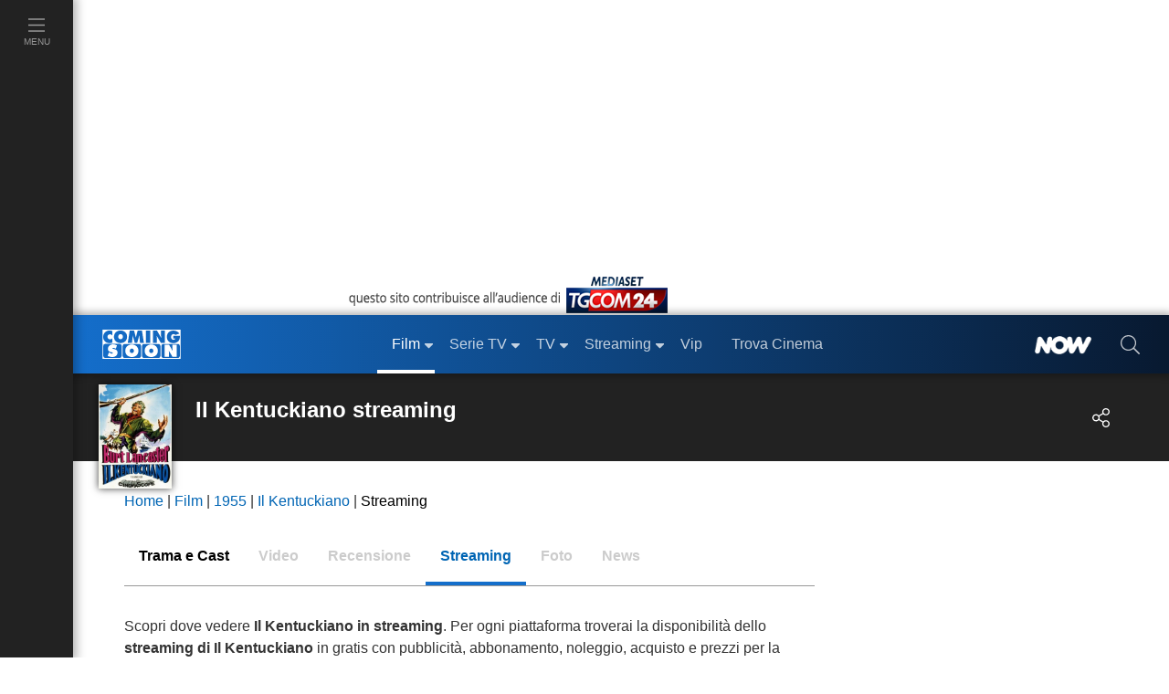

--- FILE ---
content_type: text/html; charset=utf-8
request_url: https://www.comingsoon.it/film/il-kentuckiano/17409/streaming/
body_size: 34250
content:
<!doctype html>
<html lang="it">
<head>
<meta charset="utf-8" />
<meta http-equiv="X-UA-Compatible" content="IE=edge,chrome=1" />
<meta name='viewport' content='width=device-width, initial-scale=1.0, maximum-scale=5.0' />
<link rel="canonical" href="https://www.comingsoon.it/film/il-kentuckiano/17409/streaming/" />
<meta property="og:url" content="https://www.comingsoon.it/film/il-kentuckiano/17409/streaming/" />
<meta name="robots" content="max-snippet:-1, max-image-preview:large, max-video-preview:-1" />
<title>Il Kentuckiano streaming</title>
<meta name="description" content="Il Kentuckiano streaming scopri dove vedere film HD 4K sottotitoli ITA e ENG" />
<link rel="image_src" href="https://mr.comingsoon.it/imgdb/locandine/big/17409.jpg">
<link rel="alternate" type="application/rss+xml" title="I film in uscita questo week-end" href="/rss/rss.asp?feed=filmweekend" />
<link rel="alternate" type="application/rss+xml" title="Classifica del Box Office Italiano" href="/rss/rss.asp?feed=boxofficeita" />
<link rel="alternate" type="application/rss+xml" title="I film in uscita prossimamente" href="/rss/rss.asp?feed=filmprossim" />
<meta property="fb:app_id" content="173614042694014" />
<meta property="fb:pages" content="29688389818" />
<meta property="og:site_name" content="ComingSoon.it" />
<meta property="og:title" content="Il Kentuckiano streaming" />
<meta property="og:description" content="Il Kentuckiano streaming scopri dove vedere film HD 4K sottotitoli ITA e ENG" />
<meta property="og:image" content="https://mr.comingsoon.it/imgdb/locandine/big/17409.jpg" /><link href="/css/style.css?v=_t-ctaE0WjGeLmXaKppgpWIFkWrRQ_y50fXlkR2VeuE1" rel="stylesheet"/>

<style>
.col_tar{ width:154px }
#table-streaming{border-spacing:0}
#table-streaming td,#table-streaming th{padding:.5em}
#table-streaming th{font-weight:700}
#table-streaming thead th{background-color:#999;color:#fff;text-align:right;font-size:86%;vertical-align:middle }
#table-streaming thead th:first-child{text-align:left}
#table-streaming td > div{float:right}
@media (max-width: 1279px) {
#table-streaming thead th:not(:first-child){display:none}
#table-streaming td,#table-streaming th{display:flex;justify-content:space-between;clear:both;padding:16px}
#table-streaming td[data-th]:before{content:attr(data-th);float:left;display:flex}
}
.wh80 {width:80px;height:80px}
.sponPro.cnt.gray { background-color: #222222; }
.sponPro.cnt.gray .btnn { font-size: 1.1rem; padding: 0 0 0.40rem; }
/* FIX Cumulative Layout Shift (CLS) */
.scroll { width:100%;height:24px;clear:both;display:block }
.boxAdv.intext,
.boxAdv.atf { min-width: 300px; min-height: 300px; max-height: 480px; margin-bottom: 16px; overflow-y: hidden; }
@media (max-width: 999px) {
.advCollapse.atfUp,
.boxAdv.sidebar-atf { margin-bottom: 16px; }
.boxAdv.atf,
.boxAdv.sidebar-atf { min-height: 600px; }
.boxAdv.intext,
.advCollapse.atfUp { min-height: 400px; max-height: 480px; }
.breadcrumb { min-height: 48px; }
}
</style>

<link href="/content/css/fix-cls.css" rel="stylesheet"/>
<link rel="icon" href="https://mr.comingsoon.it/img/favicon.ico" type="image/x-icon" />
<link rel="icon" type="image/png" sizes="192x192" href="https://mr.comingsoon.it/img/favicon-192x192.png" />
<link rel="apple-touch-icon" href="https://mr.comingsoon.it/img/favicon-180x180.png" />
<link rel="manifest" href="/manifest.json" />
<link rel="search" type="application/opensearchdescription+xml" title="ComingSoon.it" href="/opensearch.xml" />
<link rel="preconnect" href="//www.googletagmanager.com" />
<link rel="preconnect" href="//api.publytics.net" />
<link rel="preconnect" href="//cdn-gl.imrworldwide.com" />
<link rel="dns-prefetch" href="//pagead2.googlesyndication.com" />
<link rel="dns-prefetch" href="//cdnjs.cloudflare.com" />
<link rel="dns-prefetch" href="//assets.evolutionadv.it" />

<script async src="https://www.googletagmanager.com/gtag/js?id=G-FYCLQ1S2ZB"></script>
<script>
window.dataLayer = window.dataLayer || [];
function gtag() { dataLayer.push(arguments); }
gtag('consent', 'default', { 'ad_storage': 'denied', 'analytics_storage': 'granted', 'ad_user_data': 'denied', 'ad_personalization': 'denied', });
gtag('js', new Date());
gtag('config', 'G-FYCLQ1S2ZB', {'content_group': '/Film/Scheda/'});
</script>

<script defer data-domain="comingsoon.it/cjBqFk" src="https://api.publytics.net/js/script.manual.min.js"></script>
<script>
window.publytics = window.publytics || function () { (window.publytics.q = window.publytics.q || []).push(arguments) };
publytics('pageview', {props: {'content_group': '/Film/Scheda/'}});
</script>

</head>
<body id="page" class="foglia-scheda streaming">
<div id="menu-open">
<div class="background" id="masthead_viewability" data-tms="0"></div>
<ul class="accordion menu-menu" id="acc-mm">
<li class="item film">
<div id="acc-mm-head-1">
<button class="" type="button" data-toggle="collapse" data-target="#acc-mm-coll-1" aria-expanded="true" aria-controls="acc-mm-coll-1">
<span>Film</span> <i></i>
</button>
</div>
<div id="acc-mm-coll-1" class="collapse show" aria-labelledby="acc-mm-head-1" data-parent="#acc-mm">
<div class="item-body">
<ul>
<li><a class="" href="/cinema/" title="Film"><div><span>Home Film</span></div></a></li>
<li><a href="/cinema/filmalcinema/" title="Film al Cinema"><div><span>Film al cinema</span></div></a></li>
<li><a href="/cinema/trovacinema/" title="Trova cinema"><div><span>Trova cinema</span></div></a></li>
<li><a href="/cinema/calendariouscite/" title="Calendario uscite film"><div><span>Calendario uscite</span></div></a></li>
<li><a href="/cinema/boxoffice/" title="Box office film"><div><span>BoxOffice</span></div></a></li>
<li><a href="/filmtv/oggi/in-onda/" title="Guida dei Film in TV"><div><span>Film in TV</span></div></a></li>
<li><a href="/film/collezioni/" title="Collezioni di Film"><div><span>Collezioni</span></div></a></li>
<li><a href="/cinema/video/" title="Video di cinema"><div><span>Video</span></div></a></li>
<li><a href="/cinema/recensioni/" title="Recensioni film"><div><span>Recensioni</span></div></a></li>
<li><a href="/cinema/news/" title="News di cinema"><div><span>News</span></div></a></li>
<li><a href="/cinema/interviste/" title="Interviste di cinema"><div><span>Interviste</span></div></a></li>
<li><a href="/cinema/film-da-vedere/" title="Film da vedere"><div><span>Film da vedere</span></div></a></li>
<li><a href="/film/2025/" title="Film 2025"><div><span>Film 2025</span></div></a></li>
<li><a href="/film/2026/" title="Film 2026"><div><span>Film 2026</span></div></a></li>
<li><a href="/film/streaming/" title="Film in streaming"><div><span>Film in streaming</span></div></a></li>
<li><a href="/film/" title="Cerca film"><div><span>Cerca film</span></div></a></li>
</ul>
</div>
</div>
</li>
<li class="item serie-tv">
<div id="acc-mm-head-2">
<button class="collapsed" type="button" data-toggle="collapse" data-target="#acc-mm-coll-2" aria-expanded="false" aria-controls="acc-mm-coll-2">
<span>Serie TV</span> <i></i>
</button>
</div>
<div id="acc-mm-coll-2" class="collapse " aria-labelledby="acc-mm-coll-2" data-parent="#acc-mm">
<div class="item-body">
<ul>
<li><a class="" href="/serietv/" title="Serie TV Homepage"><div><span>Serie TV Homepage</span></div></a></li>
<li><a href="/serietv/news/" title="News di Serie TV"><div><span>News</span></div></a></li>
<li><a href="/serietv/2025/" title="Serie TV del 2025"><div><span>Serie TV 2025</span></div></a></li>
<li><a href="/serietv/2026/" title="Serie TV del 2026"><div><span>Serie TV 2026</span></div></a></li>
<li><a href="/serietv/ricerca/" title="Cerca Serie TV"><div><span>Cerca Serie TV</span></div></a></li>
<li><a href="/serietv/classifica/" title="Migliori Serie TV"><div><span>Migliori Serie TV</span></div></a></li>
<li><a href="/serietv/topten/" title="Top Serie TV in USA"><div><span>Top 20 USA</span></div></a></li>
<li><a href="/serietv/collezioni/" title="Collezioni di Serie TV"><div><span>Collezioni</span></div></a></li>
<li><a href="/serietv/uscite/" title="Uscite Serie TV"><div><span>Uscite Serie TV</span></div></a></li>
<li><a href="/serietv/video/" title="Video di Serie TV"><div><span>Video</span></div></a></li>
<li><a href="/serietv/streaming/" title="Serie TV in streaming"><div><span>Serie TV in streaming</span></div></a></li>
<li><a href="/serietv/guidatv/" title="Guida alle Serie in TV"><div><span>Guida TV</span></div></a></li>
<li><a href="/serietv/speciali/" title="Speciali di Serie TV"><div><span>Speciali</span></div></a></li>
<li><a href="/serietv/recensioni/" title="Recensioni di Serie TV"><div><span>Recensioni</span></div></a></li>
</ul>
</div>
</div>
</li>
<li class="item programmi-tv">
<div id="acc-mm-head-3" class="">
<button class="collapsed" type="button" data-toggle="collapse" data-target="#acc-mm-coll-3" aria-expanded="false" aria-controls="acc-mm-coll-3">
<span>TV</span> <i></i>
</button>
</div>
<div id="acc-mm-coll-3" class="collapse " aria-labelledby="acc-mm-head-3" data-parent="#acc-mm">
<div class="item-body">
<ul>
<li><a class="" href="/tv/" title="TV Homepage"><div><span>TV Homepage</span></div></a></li>
<li><a href="/tv/oggi/sera/" title="Stasera in TV"><div><span>Stasera in TV</span></div></a></li>
<li><a href="/tv/oggi/in-onda/" title="Guida TV"><div><span>Guida TV</span></div></a></li>
<li><a href="/tv/anticipazioni/" title="Anticipazioni in TV"><div><span>Anticipazioni</span></div></a></li>
<li><a href="/tv/beautiful/4/scheda/" title="Beautiful"><div><span>Beautiful</span></div></a></li>
<li><a href="/tv/la-promessa/99/scheda/" title="La Promessa"><div><span>La Promessa</span></div></a></li>
<li><a href="/tv/uomini-e-donne/3/scheda/" title="Uomini e donne"><div><span>Uomini e donne</span></div></a></li>
<li><a href="/tv/grande-fratello/2/scheda/" title="Grande fratello"><div><span>Grande fratello</span></div></a></li>
<li><a href="/tv/temptation-island/7/scheda/" title="Temptation Island"><div><span>Temptation Island</span></div></a></li>
<li><a href="/tv/un-posto-al-sole/10/scheda/" title="Un posto al sole"><div><span>Un posto al sole</span></div></a></li>
<li><a href="/tv/il-paradiso-delle-signore/11/scheda/" title="Il Paradiso delle Signore"><div><span>Il Paradiso delle Signore</span></div></a></li>
<li><a href="/tv/l-isola-dei-famosi/6/scheda/" title="L'Isola dei Famosi"><div><span>L'Isola dei Famosi</span></div></a></li>
<li><a href="/tv/amici/1/scheda/" title="Amici"><div><span>Amici</span></div></a></li>
<li><a href="/tv/programmi/" title="Programmi TV"><div><span>Programmi TV</span></div></a></li>
<li><a href="/tv/canali-tv/" title="Canali TV"><div><span>Canali TV</span></div></a></li>
</ul>
</div>
</div>
</li>
<li class="item video">
<div id="acc-mm-head-5" class="">
<button class="collapsed" type="button" data-toggle="collapse" data-target="#acc-mm-coll-5" aria-expanded="false" aria-controls="acc-mm-coll-5">
<span>Streaming</span><i></i>
</button>
</div>
<div id="acc-mm-coll-5" class="collapse " aria-labelledby="acc-mm-head-5" data-parent="#acc-mm">
<div class="item-body">
<ul>
<li><a class="" href="/streaming/" title="Streaming"><div><span>Streaming Homepage</span></div></a></li>
<li><a href="/streaming/news/" title="News di streaming"><div><span>News</span></div></a></li>
<li><a href="/film/streaming/" title="Film in streaming"><div><span>Film in streaming</span></div></a></li>
<li><a href="/serietv/streaming/" title="Serie TV in streaming"><div><span>Serie TV in streaming</span></div></a></li>
<li><a href="/streaming/netflix/" title="Catalogo Netflix"><div><span>Netflix</span></div></a></li>
<li><a href="/streaming/amazon-prime-video/" title="Catalogo Amazon Prime Video"><div><span>Amazon Prime Video</span></div></a></li>
<li><a href="/streaming/disney-plus/" title="Catalogo Disney+"><div><span>Disney+</span></div></a></li>
<li><a href="/streaming/nowtv/" title="Catalogo NOW"><div><span>NOW</span></div></a></li>
<li><a href="/streaming/infinity/" title="Catalogo Infinity+"><div><span>Infinity+</span></div></a></li>
<li><a href="/streaming/chili-cinema/" title="Catalogo CHILI"><div><span>CHILI</span></div></a></li>
<li><a href="/streaming/timvision/" title="Catalogo TIMVision"><div><span>TIMVision</span></div></a></li>
<li><a href="/streaming/apple-itunes/" title="Catalogo Apple Itunes"><div><span>Apple Itunes</span></div></a></li>
<li><a href="/streaming/google-play/" title="Catalogo Google Play"><div><span>Google Play</span></div></a></li>
<li><a href="/streaming/raiplay/" title="Catalogo RaiPlay"><div><span>RaiPlay</span></div></a></li>
<li><a href="/streaming/rakuten-tv/" title="Catalogo Rakuten TV"><div><span>Rakuten TV</span></div></a></li>
<li><a href="/streaming/paramount-plus/" title="Catalogo Paramount+"><div><span>Paramount+</span></div></a></li>
</ul>
</div>
</div>
</li>
<li class="item video">
<div id="acc-mm-head-8" class="">
<a href="/vip/news/" title="News sui VIP">
<button class="collapsed" type="button" data-toggle="collapse" data-target="#acc-mm-coll-8" aria-expanded="false" aria-controls="acc-mm-coll-8"><span>Vip</span></button>
</a>
</div>
</li>
<li class="item iniziative">
<div id="acc-mm-head-1a" class="">
<a href="/cinema/trovacinema/" title="Trova cinema">
<button class="collapsed" type="button" data-toggle="collapse" data-target="#acc-mm-coll-1a" aria-expanded="false" aria-controls="acc-mm-coll-1a"><span>Trova Cinema</span></button>
</a>
</div>
</li>
<li class="item iniziative">
<div id="acc-mm-head-7" class="">
<a href="/collezioni/" title="Collezioni">
<button class="collapsed" type="button" data-toggle="collapse" data-target="#acc-mm-coll-7" aria-expanded="false" aria-controls="acc-mm-coll-7"><span>Collezioni</span></button>
</a>
</div>
</li>
<li class="item video">
<div id="acc-mm-head-9" class="">
<a href="/cinema/video/recenti/" title="Video">
<button class="collapsed" type="button" data-toggle="collapse" data-target="#acc-mm-coll-9" aria-expanded="false" aria-controls="acc-mm-coll-9"><span>Video</span></button>
</a>
</div>
</li>
<li class="item film">
<div id="acc-mm-head-6" class="">
<button class="collapsed" type="button" data-toggle="collapse" data-target="#acc-mm-coll-6" aria-expanded="false" aria-controls="acc-mm-coll-6">
<span>Premi</span><i></i>
</button>
</div>
<div id="acc-mm-coll-6" class="collapse " aria-labelledby="acc-mm-head-6" data-parent="#acc-mm">
<div class="item-body">
<ul>
<li><a class="" href="/premi/" title="Premi"><div><span>Premi Homepage</span></div></a></li>
<li><a href="/premi/oscar/1/" title="Oscar"><div><span>Oscar</span></div></a></li>
<li><a href="/premi/golden-globe/2/" title="Golden Globe"><div><span>Golden Globe</span></div></a></li>
<li><a href="/premi/festival-di-venezia/3/" title="Festival di Venezia"><div><span>Festival di Venezia</span></div></a></li>
<li><a href="/premi/festival-di-cannes/4/" title="Festival di Cannes"><div><span>Festival di Cannes</span></div></a></li>
<li><a href="/premi/festival-di-berlino/5/" title="Festival di Berlino"><div><span>Festival di Berlino</span></div></a></li>
<li><a href="/premi/david-di-donatello/6/" title="David di Donatello"><div><span>David di Donatello</span></div></a></li>
</ul>
</div>
</div>
</li>
<li class="item iniziative">
<div id="acc-mm-head-8" class="">
<a href="/now/" title="NOW" rel="nofollow">
<button class="collapsed" type="button" data-toggle="collapse" data-target="#acc-mm-coll-8" aria-expanded="false" aria-controls="acc-mm-coll-8">
<span><img src="https://mr.comingsoon.it/img/NOW_white.png" alt="NOW" width="62" height="20" style="max-height: 20px;width: auto;" /></span>
</button>
</a>
</div>
</li>
<li class="item iniziative">
<div id="acc-mm-head-9" class="">
<a href="//www.tgcom24.mediaset.it/" title="TGCom24" target="_blank" rel="nofollow noopener">
<button class="collapsed" type="button" data-toggle="collapse" data-target="#acc-mm-coll-9" aria-label="TGCom24">
<span><img alt="TGCom24" class='lazyload' data-src="https://mr.comingsoon.it/img/TGCom24.png" height="24" width="96" /></span>
</button>
</a>
</div>
</li>

</ul>
<!--  -->

</div>

<div id="menu-left" class="film">
<ul id="menu-left-lista">
<li class="btnMenu menu">
<a href="#menu" data-toggle="collapse" class="brd-c">
<div>
<i class="c-act"><svg xmlns="http://www.w3.org/2000/svg" viewBox="0 0 448 512"><path d="M442 114H6a6 6 0 0 1-6-6V84a6 6 0 0 1 6-6h436a6 6 0 0 1 6 6v24a6 6 0 0 1-6 6zm0 160H6a6 6 0 0 1-6-6v-24a6 6 0 0 1 6-6h436a6 6 0 0 1 6 6v24a6 6 0 0 1-6 6zm0 160H6a6 6 0 0 1-6-6v-24a6 6 0 0 1 6-6h436a6 6 0 0 1 6 6v24a6 6 0 0 1-6 6z" /></svg></i>
<span>Menu</span>
</div>
</a>
</li>
</ul>
</div>

<div id="site">
<div class="container-fluid">
<div class="row">
<div class="adv-masthead">
<div id="AdvHeader_mh0" class="AdvHeader adv-container">
<!-- CS_web_masthead -->
<div id="mh-evo" class="mhEvo">
<div class="gptslotDomination refreshSlot gpts" data-adunitid="1"></div> </div>
</div>
</div>
<a href="//www.tgcom24.mediaset.it/" title="TGCom24" target="_blank" rel="nofollow noopener" id="tal" class="flex-1"><img alt="TGCom24" class='lazyload' data-src="https://mr.comingsoon.it/img/tgCom24-head.png" height="45" width="355" /></a>

<div class="col-12 stk-space stk-64"></div>
<div id="menu-top" class="col-12 stk-mt">
<div class="row">
<div class="first-bar">
<div class="btnMenu burger"><a href="#menu" onclick="return false;"><svg title="menu" xmlns="http://www.w3.org/2000/svg" viewBox="0 0 448 512"><path d="M442 114H6a6 6 0 0 1-6-6V84a6 6 0 0 1 6-6h436a6 6 0 0 1 6 6v24a6 6 0 0 1-6 6zm0 160H6a6 6 0 0 1-6-6v-24a6 6 0 0 1 6-6h436a6 6 0 0 1 6 6v24a6 6 0 0 1-6 6zm0 160H6a6 6 0 0 1-6-6v-24a6 6 0 0 1 6-6h436a6 6 0 0 1 6 6v24a6 6 0 0 1-6 6z" /></svg></a></div>
<div class="logo"><a href="https://www.comingsoon.it" title="ComingSoon.it"><img src="https://mr.comingsoon.it/img/cs-logo.svg" alt="Comingsoon.it" height="32" width="86" /></a></div>
<ul class="menu-lista">
<li class="film sub active">
<a class="" href="/cinema/" title="Film"><div>Film</div></a>
<ul>
<li class=""><a class="c-act" href="/cinema/filmalcinema/" title="Film al Cinema"><div>Film al cinema</div></a></li>
<li class=""><a class="c-act" href="/cinema/trovacinema/" title="Trova cinema"><div>Trova cinema</div></a></li>
<li class=""><a class="c-act" href="/cinema/calendariouscite/" title="Calendario uscite film"><div>Calendario uscite</div></a></li>
<li class=""><a class="c-act" href="/cinema/boxoffice/" title="Box office film"><div>BoxOffice</div></a></li>
<li class=""><a class="c-act" href="/filmtv/oggi/in-onda/" title="Guida dei Film in TV"><div>Film in TV</div></a></li>
<li class=""><a class="c-act" href="/film/collezioni/" title="Collezioni di film"><div>Collezioni</div></a></li>
<li class=""><a class="c-act" href="/cinema/video/" title="Video di cinema"><div>Video</div></a></li>
<li class=""><a class="c-act" href="/cinema/recensioni/" title="Recensioni film"><div>Recensioni</div></a></li>
<li class=""><a class="c-act" href="/cinema/news/" title="News di cinema"><div>News</div></a></li>
<li class=""><a class="c-act" href="/cinema/interviste/" title="Interviste di cinema"><div>Interviste</div></a></li>
<li class=""><a class="c-act" href="/cinema/film-da-vedere/" title="Film da vedere"><div>Film da vedere</div></a></li>
<li class=""><a class="c-act" href="/film/2025/" title="Film 2025"><div>Film 2025</div></a></li>
<li class=""><a class="c-act" href="/film/2026/" title="Film 2026"><div>Film 2026</div></a></li>
<li class=""><a class="c-act" href="/film/streaming/" title="Film in streaming"><div>Film in streaming</div></a></li>
<li class=""><a class="c-act" href="/film/" title="Cerca film"><div>Cerca film</div></a></li>
</ul>
</li>
<li class="serie-tv sub ">
<a class="brd-c" href="/serietv/" title="Serie TV"><div>Serie TV</div></a>
<ul>
<li class=""><a class="c-act" href="/serietv/news/" title="News di Serie TV"><div>News</div></a></li>
<li class=""><a class="c-act" href="/serietv/2025/" title="Serie TV del 2025"><div>Serie TV 2025</div></a></li>
<li class=""><a class="c-act" href="/serietv/2026/" title="Serie TV del 2026"><div>Serie TV 2026</div></a></li>
<li class=""><a class="c-act" href="/serietv/ricerca/" title="Cerca Serie TV"><div>Cerca Serie TV</div></a></li>
<li class=""><a class="c-act" href="/serietv/classifica/" title="Migliori Serie TV"><div>Migliori Serie TV</div></a></li>
<li class=""><a class="c-act" href="/serietv/topten/" title="Top Serie TV in USA"><div>Top 20 USA</div></a></li>
<li class=""><a class="c-act" href="/serietv/collezioni/" title="Collezioni di Serie TV"><div>Collezioni</div></a></li>
<li class=""><a class="c-act" href="/serietv/uscite/" title="Uscite Serie TV"><div>Uscite Serie TV</div></a></li>
<li class=""><a class="c-act" href="/serietv/video/" title="Video di Serie TV"><div>Video</div></a></li>
<li class=""><a class="c-act" href="/serietv/streaming/" title="Serie TV in streaming"><div>Serie TV in streaming</div></a></li>
<li class=""><a class="c-act" href="/serietv/guidatv/" title="Guida alle Serie in TV"><div>Guida TV</div></a></li>
<li class=""><a class="c-act" href="/serietv/speciali/" title="Speciali di Serie TV"><div>Speciali</div></a></li>
<li class=""><a class="c-act" href="/serietv/recensioni/" title="Recensioni di Serie TV"><div>Recensioni</div></a></li>
</ul>
</li>
<li class="programmi-tv sub ">
<a class="brd-c" href="/tv/" title="TV"><div>TV</div></a>
<ul>
<li class=""><a class="c-act" href="/tv/oggi/sera/" title="Stasera in TV"><div>Stasera in TV</div></a></li>
<li class=""><a class="c-act" href="/tv/oggi/in-onda/" title="Guida TV"><div>Guida TV</div></a></li>
<li class=""><a class="c-act" href="/tv/anticipazioni/" title="Anticipazioni in TV"><div>Anticipazioni</div></a></li>
<li class=""><a class="c-act" href="/tv/beautiful/4/scheda/" title="Beautiful"><div>Beautiful</div></a></li>
<li class=""><a class="c-act" href="/tv/la-promessa/99/scheda/" title="La Promessa"><div>La Promessa</div></a></li>
<li class=""><a class="c-act" href="/tv/uomini-e-donne/3/scheda/" title="Uomini e donne"><div>Uomini e donne</div></a></li>
<li class=""><a class="c-act" href="/tv/grande-fratello/2/scheda/" title="Grande fratello"><div>Grande fratello</div></a></li>
<li class=""><a class="c-act" href="/tv/temptation-island/7/scheda/" title="Temptation Island"><div>Temptation Island</div></a></li>
<li class=""><a class="c-act" href="/tv/un-posto-al-sole/10/scheda/" title="Un posto al sole"><div>Un posto al sole</div></a></li>
<li class=""><a class="c-act" href="/tv/il-paradiso-delle-signore/11/scheda/" title="Il Paradiso delle Signore"><div>Il Paradiso delle Signore</div></a></li>
<li class=""><a class="c-act" href="/tv/l-isola-dei-famosi/6/scheda/" title="L'Isola dei Famosi"><div>L'Isola dei Famosi</div></a></li>
<li class=""><a class="c-act" href="/tv/amici/1/scheda/" title="Amici"><div>Amici</div></a></li>
<li class=""><a class="c-act" href="/tv/programmi/" title="Programmi TV"><div>Programmi TV</div></a></li>
</ul>
</li>
<li class="home sub ">
<a href="/streaming/" title="Streaming"><div>Streaming</div></a>
<ul>
<li class=""><a class="c-act" href="/streaming/news/" title="News di streaming"><div>News</div></a></li>
<li class=""><a class="c-act" href="/film/streaming/" title="Film in streaming"><div>Film in streaming</div></a></li>
<li class=""><a class="c-act" href="/serietv/streaming/" title="Serie TV in streaming"><div>Serie TV in streaming</div></a></li>
<li class=""><a class="c-act" href="/streaming/netflix/" title="Catalogo Netflix"><div>Netflix</div></a></li>
<li class=""><a class="c-act" href="/streaming/amazon-prime-video/" title="Catalogo Amazon Prime Video"><div>Amazon Prime Video</div></a></li>
<li class=""><a class="c-act" href="/streaming/disney-plus/" title="Catalogo Disney+"><div>Disney+</div></a></li>
<li class=""><a class="c-act" href="/streaming/nowtv/" title="Catalogo NOW"><div>NOW</div></a></li>
<li class=""><a class="c-act" href="/streaming/infinity/" title="Catalogo Infinity+"><div>Infinity+</div></a></li>
<li class=""><a class="c-act" href="/streaming/chili-cinema/" title="Catalogo CHILI"><div>CHILI</div></a></li>
<li class=""><a class="c-act" href="/streaming/timvision/" title="Catalogo TIMVision"><div>TIMVision</div></a></li>
<li class=""><a class="c-act" href="/streaming/apple-itunes/" title="Catalogo Apple Itunes"><div>Apple Itunes</div></a></li>
<li class=""><a class="c-act" href="/streaming/google-play/" title="Catalogo Google Play"><div>Google Play</div></a></li>
<li class=""><a class="c-act" href="/streaming/raiplay/" title="Catalogo RaiPlay"><div>RaiPlay</div></a></li>
<li class=""><a class="c-act" href="/streaming/rakuten-tv/" title="Catalogo Rakuten TV"><div>Rakuten TV</div></a></li>
<li class=""><a class="c-act" href="/streaming/paramount-plus/" title="Catalogo Paramount+"><div>Paramount+</div></a></li>
</ul>
</li>
<li class="home "><a href="/vip/news/" title="News sui VIP"><div>Vip</div></a></li>
<li class="home "><a href="/cinema/trovacinema/" title="Trova Cinema"><div>Trova Cinema</div></a></li>
</ul>
<div class="promo "><a href="/now/" rel="nofollow" title="NOW"><div><img alt="NOW" class='lazyload' data-src="https://mr.comingsoon.it/img/NOW_white.png" width="62" height="20" style="width:auto;max-height:20px;"></div></a></div>
<div class="search"><a href="#" data-toggle="modal" data-target="#modal-search" aria-label="cerca"><div><i><svg xmlns="http://www.w3.org/2000/svg" viewBox="0 0 512 512"><path d="M508.5 481.6l-129-129c-2.3-2.3-5.3-3.5-8.5-3.5h-10.3C395 312 416 262.5 416 208 416 93.1 322.9 0 208 0S0 93.1 0 208s93.1 208 208 208c54.5 0 104-21 141.1-55.2V371c0 3.2 1.3 6.2 3.5 8.5l129 129c4.7 4.7 12.3 4.7 17 0l9.9-9.9c4.7-4.7 4.7-12.3 0-17zM208 384c-97.3 0-176-78.7-176-176S110.7 32 208 32s176 78.7 176 176-78.7 176-176 176z" /></svg></i></div></a></div>
</div>
 </div>
</div>
</div>
</div>

 

<div class="sticky-bar vis stk-96-64 col-12">
<div id="menu-scheda-film">
<div class="sin">
<div class="foto">
<div class="mask-img-100 wh7-10">
<img src="https://mr.comingsoon.it/imgdb/locandine/235x336/17409.jpg" alt="Il Kentuckiano">
</div>
</div>
<h1 class="title">Il Kentuckiano streaming</h1>
</div>
<div class="des">
 <div class="tasti-social-top cs-btn  ico film">
<div><i class="fx share-alt"></i></div>
<div class="lista-social anim40">
<div>
<a target="_blank" rel="nofollow noopener" href="https://www.facebook.com/share.php/?u=https%3a%2f%2fwww.comingsoon.it%2ffilm%2fil-kentuckiano%2f17409%2fstreaming%2f" aria-label="share facebook">
<i><svg xmlns="http://www.w3.org/2000/svg" fill="#3b5998" height="32px" viewBox="0 0 448 512"><path d="M448 80v352c0 26.5-21.5 48-48 48h-85.3V302.8h60.6l8.7-67.6h-69.3V192c0-19.6 5.4-32.9 33.5-32.9H384V98.7c-6.2-.8-27.4-2.7-52.2-2.7-51.6 0-87 31.5-87 89.4v49.9H184v67.6h60.9V480H48c-26.5 0-48-21.5-48-48V80c0-26.5 21.5-48 48-48h352c26.5 0 48 21.5 48 48z"></path></svg></i>
</a>
</div>
<div class="hided">
<a target="_blank" rel="nofollow noopener" href="whatsapp://send?text=Il+Kentuckiano+streaming%20https%3a%2f%2fwww.comingsoon.it%2ffilm%2fil-kentuckiano%2f17409%2fstreaming%2f" aria-label="share whatsapp">
<i><svg xmlns="http://www.w3.org/2000/svg" fill="#2cd239" height="32px" viewBox="0 0 448 512"><path d="M224 122.8c-72.7 0-131.8 59.1-131.9 131.8 0 24.9 7 49.2 20.2 70.1l3.1 5-13.3 48.6 49.9-13.1 4.8 2.9c20.2 12 43.4 18.4 67.1 18.4h.1c72.6 0 133.3-59.1 133.3-131.8 0-35.2-15.2-68.3-40.1-93.2-25-25-58-38.7-93.2-38.7zm77.5 188.4c-3.3 9.3-19.1 17.7-26.7 18.8-12.6 1.9-22.4.9-47.5-9.9-39.7-17.2-65.7-57.2-67.7-59.8-2-2.6-16.2-21.5-16.2-41s10.2-29.1 13.9-33.1c3.6-4 7.9-5 10.6-5 2.6 0 5.3 0 7.6.1 2.4.1 5.7-.9 8.9 6.8 3.3 7.9 11.2 27.4 12.2 29.4s1.7 4.3.3 6.9c-7.6 15.2-15.7 14.6-11.6 21.6 15.3 26.3 30.6 35.4 53.9 47.1 4 2 6.3 1.7 8.6-1 2.3-2.6 9.9-11.6 12.5-15.5 2.6-4 5.3-3.3 8.9-2 3.6 1.3 23.1 10.9 27.1 12.9s6.6 3 7.6 4.6c.9 1.9.9 9.9-2.4 19.1zM400 32H48C21.5 32 0 53.5 0 80v352c0 26.5 21.5 48 48 48h352c26.5 0 48-21.5 48-48V80c0-26.5-21.5-48-48-48zM223.9 413.2c-26.6 0-52.7-6.7-75.8-19.3L64 416l22.5-82.2c-13.9-24-21.2-51.3-21.2-79.3C65.4 167.1 136.5 96 223.9 96c42.4 0 82.2 16.5 112.2 46.5 29.9 30 47.9 69.8 47.9 112.2 0 87.4-72.7 158.5-160.1 158.5z"></path></svg></i>
</a>
</div>
<div>
<a target="_blank" rel="nofollow noopener" href="mailto:?subject=Il+Kentuckiano+streaming&amp;amp;body=https%3a%2f%2fwww.comingsoon.it%2ffilm%2fil-kentuckiano%2f17409%2fstreaming%2f" aria-label="share mail">
<i><svg xmlns="http://www.w3.org/2000/svg" fill="#dd4b39" height="32px" viewBox="0 0 448 512"><path d="M400 32H48C21.49 32 0 53.49 0 80v352c0 26.51 21.49 48 48 48h352c26.51 0 48-21.49 48-48V80c0-26.51-21.49-48-48-48zM178.117 262.104C87.429 196.287 88.353 196.121 64 177.167V152c0-13.255 10.745-24 24-24h272c13.255 0 24 10.745 24 24v25.167c-24.371 18.969-23.434 19.124-114.117 84.938-10.5 7.655-31.392 26.12-45.883 25.894-14.503.218-35.367-18.227-45.883-25.895zM384 217.775V360c0 13.255-10.745 24-24 24H88c-13.255 0-24-10.745-24-24V217.775c13.958 10.794 33.329 25.236 95.303 70.214 14.162 10.341 37.975 32.145 64.694 32.01 26.887.134 51.037-22.041 64.72-32.025 61.958-44.965 81.325-59.406 95.283-70.199z" /></svg></i>
</a>
</div>
<div>
<a target="_blank" rel="nofollow noopener" href="https://twitter.com/home/?status=https%3a%2f%2fwww.comingsoon.it%2ffilm%2fil-kentuckiano%2f17409%2fstreaming%2f%20Il+Kentuckiano+streaming" aria-label="share twitter">
<i><svg xmlns="http://www.w3.org/2000/svg" fill="#343434" viewBox="0 0 448 512" height="32px"><path d="M64 32C28.7 32 0 60.7 0 96V416c0 35.3 28.7 64 64 64H384c35.3 0 64-28.7 64-64V96c0-35.3-28.7-64-64-64H64zm297.1 84L257.3 234.6 379.4 396H283.8L209 298.1 123.3 396H75.8l111-126.9L69.7 116h98l67.7 89.5L313.6 116h47.5zM323.3 367.6L153.4 142.9H125.1L296.9 367.6h26.3z"></path></svg></i>
</a>
</div>
<div>
<a rel="nofollow noopener" href="javascript:void((function(){var%20e=document.createElement(&#39;script&#39;);e.setAttribute(&#39;type&#39;,&#39;text/javascript&#39;);e.setAttribute(&#39;charset&#39;,&#39;UTF-8&#39;);e.setAttribute(&#39;src&#39;,&#39;//assets.pinterest.com/js/pinmarklet.js?r=&#39;+Math.random()*99999999);document.body.appendChild(e)})());" aria-label="share pinterest">
<i><svg xmlns="http://www.w3.org/2000/svg" fill="#b00" height="32px" viewBox="0 0 448 512"><path d="M448 80v352c0 26.5-21.5 48-48 48H154.4c9.8-16.4 22.4-40 27.4-59.3 3-11.5 15.3-58.4 15.3-58.4 8 15.3 31.4 28.2 56.3 28.2 74.1 0 127.4-68.1 127.4-152.7 0-81.1-66.2-141.8-151.4-141.8-106 0-162.2 71.1-162.2 148.6 0 36 19.2 80.8 49.8 95.1 4.7 2.2 7.1 1.2 8.2-3.3.8-3.4 5-20.1 6.8-27.8.6-2.5.3-4.6-1.7-7-10.1-12.3-18.3-34.9-18.3-56 0-54.2 41-106.6 110.9-106.6 60.3 0 102.6 41.1 102.6 99.9 0 66.4-33.5 112.4-77.2 112.4-24.1 0-42.1-19.9-36.4-44.4 6.9-29.2 20.3-60.7 20.3-81.8 0-53-75.5-45.7-75.5 25 0 21.7 7.3 36.5 7.3 36.5-31.4 132.8-36.1 134.5-29.6 192.6l2.2.8H48c-26.5 0-48-21.5-48-48V80c0-26.5 21.5-48 48-48h352c26.5 0 48 21.5 48 48z" /></svg></i>
</a>
</div>
</div>
</div>

</div>
</div>
</div>
<div class="container mobile">
<div class="row ptl">
<div class="col">
<div itemscope itemtype="http://schema.org/BreadcrumbList" class="breadcrumb p mbm film">
<span itemprop="itemListElement" itemscope itemtype="http://schema.org/ListItem" title="Home">
<a class="c" itemprop="item" href="/">
<span itemprop="name">Home</span>
</a>
<meta itemprop="position" content="1" />
</span> |
<span itemprop="itemListElement" itemscope itemtype="http://schema.org/ListItem">
<a class="c" itemprop="item" href="/cinema/" title="Film">
<span itemprop="name">Film</span>
</a>
<meta itemprop="position" content="2" />
</span> |
<span itemprop="itemListElement" itemscope itemtype="http://schema.org/ListItem">
<a class="c" itemprop="item" href="/film/1955/" title="1955">
<span itemprop="name">1955</span>
</a>
<meta itemprop="position" content="3" />
</span> |
<span itemprop="itemListElement" itemscope itemtype="http://schema.org/ListItem">
<a class="c" itemprop="item" href="/film/il-kentuckiano/17409/scheda/" title="Il Kentuckiano">
<span itemprop="name">Il Kentuckiano</span>
</a>
<meta itemprop="position" content="4" />
</span> |
<span itemprop="itemListElement" itemscope itemtype="http://schema.org/ListItem">
<a class="c" itemprop="item" href="/film/streaming/" title="Streaming">
<span itemprop="name">Streaming</span>
</a>
<meta itemprop="position" content="5" />
</span>
</div>

<div class="stk-space stk-64-48"></div>
<nav class="sticky-bar stk-mt film">
<ul id="menu-tab-page">
 <li class=""><a href="/film/il-kentuckiano/17409/scheda/" title="Trama e Cast di Il Kentuckiano" class="c-act brd-c menuSchedaTrack item1" data-ref="Film"><div>Trama e Cast</div></a></li>
 <li class="idle"><a href="javascript:;" title="Video di Il Kentuckiano" class="c-act brd-c menuSchedaTrack item2" data-ref="Film"><div>Video</div></a></li>
 <li class="idle"><a href="javascript:;" title="Recensione di Il Kentuckiano" class="c-act brd-c menuSchedaTrack item3" data-ref="Film"><div>Recensione</div></a></li>
 <li class="active"><a href="/film/il-kentuckiano/17409/streaming/" title="Streaming di Il Kentuckiano" class="c-act brd-c menuSchedaTrack item4" data-ref="Film"><div>Streaming</div></a></li>
 <li class="idle"><a href="javascript:;" title="Foto di Il Kentuckiano" class="c-act brd-c menuSchedaTrack item6" data-ref="Film"><div>Foto</div></a></li>
 <li class="idle"><a href="javascript:;" title="News di Il Kentuckiano" class="c-act brd-c menuSchedaTrack item7" data-ref="Film"><div>News</div></a></li>
</ul>
</nav>
<div class="divider-dark"></div>

<div class="row mtl">
<div class="sidebar200 col-lg-12"></div>
<div class="col col-su-3 film">
<p>Scopri dove vedere <b>Il Kentuckiano in streaming</b>. Per ogni piattaforma troverai la disponibilità dello <b>streaming di Il Kentuckiano</b> in gratis con pubblicità, abbonamento, noleggio, acquisto e prezzi per la risoluzione in qualità <b>SD, HD, 4K</b>. Trova dove sono disponibili <b>l'audio e i sottotitoli</b> in italiano (ITA) e inglese (ENG). </p>
 
<div class="sponPro cnt" style="background:rgb(0,18,17); background-image:linear-gradient(60deg, rgba(0,18,17,1) 0%, rgba(0,129,138,1) 100%);">
<div class="mar">
<a target="_blank" class="prime nowTrack" data-ref="F-BAN" href="https://ad.doubleclick.net/ddm/trackclk/N1792338.157604COMINGSOONPUBBLIC/B32352821.402616786;dc_trk_aid=594665339;dc_trk_cid=221161538;dc_lat=;dc_rdid=;tag_for_child_directed_treatment=;tfua=;gdpr=1;ltd=;dc_tdv=1" data-pixel="https://ew3.io/v/a/sky-now/1x1.b?ead-publisher=N1792338.157604COMINGSOONPUBBLIC&amp;ead-name=N1792338.157604COMINGSOONPUBBLIC-32352821&amp;ead-location=402616786-1x1&amp;ead-creative=221161538-1x1&amp;ead-creativetype=1x1&amp;ea-rnd={rnd}" rel="nofollow noopener">
<img alt="Now" title="Now" class='lazyload vod_icon' data-src="https://mr.comingsoon.it/img/now-logo.svg" width="200" height="61" src="data:image/svg+xml,%3Csvg xmlns='http://www.w3.org/2000/svg'/%3E" />
<div class="spz">
<span class="btnn" style="vertical-align:sub;font-weight:bold">Serie tv, Show e Film su NOW!</span>
</div>
</a>
</div>
</div> <br />

<div class="advCollapse atf">


<!-- CS_web_ATF desktop -->
<div class='gptslot' data-adunitid='2' data-addesktop='1'></div>

<div class='gptslotDomination gpts' data-adunitid='5' data-admobile='1'></div>
</div>
<h2 class="h2 anchor"><span id="dove-vedere-in-streaming-il-kentuckiano"></span>Dove vedere in streaming Il Kentuckiano</h2>
<table id="table-streaming" class="table table-striped table-responsive mbl">
 <thead>
<tr>
<th scope="col"><b>In 1 piattaforme streaming</b></th>
<th scope="col" class="col_tar">Gratis</th>
<th scope="col" class="col_tar">Abbonamento</th>
<th scope="col" class="col_tar">Noleggio</th>
<th scope="col" class="col_tar">Acquisto</th>
</tr>
</thead>
<tbody>
 <tr>
<th>
<a target="_blank" href="https://primevideo-eu.pxf.io/c/3018580/1978489/20021?u=https%3a%2f%2fwww.primevideo.com%2fdetail%2famzn1.dv.gti.74a9f76a-7ecc-d898-d53e-3f99846a83a0" rel="nofollow noopener" class="mask-img-100 wh80 vodTrack" data-ref="Amazon Prime Video">
<img alt="Amazon Prime Video" title="Amazon Prime Video" src="https://mr.comingsoon.it/img/vod/prime-video.png" />
</a> Amazon Prime Video
</th>
<td data-th="Gratis">
 <div>Non disponibile</div>
 </td>
<td data-th="Abbonamento">
 <div>
Disponibile <br />
<a target="_blank" href="https://primevideo-eu.pxf.io/c/3018580/1978489/20021?u=https%3a%2f%2fwww.primevideo.com%2fdetail%2famzn1.dv.gti.74a9f76a-7ecc-d898-d53e-3f99846a83a0" rel="nofollow noopener" title="Vedilo su Amazon Prime Video" class="vodTrack" data-ref="Amazon Prime Video">Vedilo su Amazon Prime Video</a>
</div>
 </td>

<td data-th="Noleggio">
 <div>Non disponibile</div>
 </td>
<td data-th="Acquisto">
 <div>Non disponibile</div>
 </td>
</tr>
 </tbody>
 </table>
<a href="https://funfooditalia.shop/discount/coming2021?utm=ComingSoon.it" target="_blank" class="ffiPopCorn ffiTrack" data-ref="FilmScheda"><div></div></a>
<div class="meta-l mbl">
<div class="tasti pbl">
<a href="/film/il-kentuckiano/17409/scheda/" title="Leggi la Trama" class="cs-btn ma secondary ico film"><div><span>Leggi la Trama</span> <i class="chevron-right"></i></div></a>
</div>
<div class='p'><b>Regia:</b> <span><a href='/personaggi/burt-lancaster/60008/biografia/' title='Burt Lancaster'>Burt Lancaster</a></span></div>
<div class='p'><b>Genere:</b> <span>Avventura, Drammatico, Western</span></div>
<div class='p'><b>Anno:</b> <span>1955</span></div>
<div class='p'><b>Paese:</b> <span>USA</span></div>
<div class='p'><b>Attori:</b> <span><a href='/personaggi/burt-lancaster/60008/biografia/' title='Burt Lancaster'>Burt Lancaster</a>, <a href='/personaggi/dianne-foster/41892/biografia/' title='Dianne Foster'>Dianne Foster</a>, <a href='/personaggi/diana-lynn/64280/biografia/' title='Diana Lynn'>Diana Lynn</a>, <a href='/personaggi/john-mcintire/69471/biografia/' title='John McIntire'>John McIntire</a>, <a href='/personaggi/una-merkel/66369/biografia/' title='Una Merkel'>Una Merkel</a>, <a href='/personaggi/john-carradine/19103/biografia/' title='John Carradine'>John Carradine</a></span></div>
<div class='p'><b>Durata:</b> <span>105 min</span></div>
<div class='p'><b>Musiche:</b> <span><a href='/personaggi/bernard-herrmann/50482/biografia/' title='Bernard Herrmann'>Bernard Herrmann</a></span></div>
<div class='p'><b>Produzione:</b> <span>HECHT-LANCASTER PRODUCTIONS</span></div>
</div>
 <div class="advCollapse intext"><!-- CS_web_intext -->
<div class='gptslot' data-adunitid='3' data-lazy='true'></div></div>


</div>
</div>
</div>
<div class="sidebar340 col-lg-12 hidem">
<div class="boxAdv sidebar">

<div class='gptslotDomination gpts' data-adunitid='5' data-addesktop='1'></div>
</div>

<div class="accordion mbm" id="acc-tc">
<div class="item">
<div class="item-header" id="acc-tc-head-1">
<button class="" type="button" data-toggle="collapse" data-target="#acc-tc-coll-1" aria-expanded="true" aria-controls="acc-tc-coll-1">
<span class="h3">Trova Cinema</span> <i></i>
</button>
</div>
<div id="acc-tc-coll-1" class="collapse show" aria-labelledby="acc-tc-head-1" data-parent="#acc-tc">
<div class="item-body">
Palinsesto di tutti i film in programmazione attualmente nei cinema, con informazioni, orari e sale.
<div class="tasti ptl">
<a class="cs-btn secondary ico film" href="/cinema/trovacinema/" title="Trova cinema"><div><span>Inizia la ricerca</span> <i class="chevron-right"></i></div></a>
</div>
</div>
</div>
</div>
<div class="item">
<div class="item-header" id="acc-tc-head-2">
<button class="collapsed" type="button" data-toggle="collapse" data-target="#acc-tc-coll-2" aria-expanded="false" aria-controls="acc-tc-coll-2">
<span class="h3">Trova Streaming</span> <i></i>
</button>
</div>
<div id="acc-tc-coll-2" class="collapse" aria-labelledby="acc-tc-head-2" data-parent="#acc-tc">
<div class="item-body">
Trova i migliori Film e Serie TV disponibili sulle principali piattaforme di streaming legale.
<div class="tasti ptl">
<a href="/streaming/" title="Streaming" class="cs-btn secondary ico film"><div><span>Inizia la ricerca</span> <i class="chevron-right"></i></div></a>
</div>
</div>
</div>
</div>
<div class="item">
<div class="item-header" id="acc-tc-head-3">
<button class="collapsed" type="button" data-toggle="collapse" data-target="#acc-tc-coll-3" aria-expanded="false" aria-controls="acc-tc-coll-3">
<span class="h3">Guida TV</span> <i></i>
</button>
</div>
<div id="acc-tc-coll-3" class="collapse" aria-labelledby="acc-tc-head-3" data-parent="#acc-tc">
<div class="item-body">
I Programmi in tv ora in diretta, la guida completa di tutti i canali televisi del palinsesto.
<div class="tasti ptl">
<a href="/tv/oggi/in-onda/" title="Guida TV" class="cs-btn secondary ico film"><div><span>Guida TV</span> <i class="chevron-right"></i></div></a>
</div>
</div>
</div>
</div>
</div>
<div class="boxAdv middle">
<!-- CS_web_sidebar_middle -->
<div class='gptslot' data-adunitid='6'></div>
</div>

<div class="h4">Piattaforme Streaming</div>
<div class="divider-dark mbl"></div>
<div class="row vods">
 <div class="col-xs-3 mbl"><a class="mask-img-100 wh1-1" href="/streaming/netflix/" title="Netflix"><img class='lazyload' data-src="https://mr.comingsoon.it/img/vod/netflix.png" alt="Netflix" width="80" height="80" /></a></div>
 <div class="col-xs-3 mbl"><a class="mask-img-100 wh1-1" href="/streaming/amazon-prime-video/" title="Amazon Prime Video"><img class='lazyload' data-src="https://mr.comingsoon.it/img/vod/prime-video.png" alt="Amazon Prime Video" width="80" height="80" /></a></div>
 <div class="col-xs-3 mbl"><a class="mask-img-100 wh1-1" href="/streaming/disney-plus/" title="Disney+"><img class='lazyload' data-src="https://mr.comingsoon.it/img/vod/disney-plus.png" alt="Disney+" width="80" height="80" /></a></div>
 <div class="col-xs-3 mbl"><a class="mask-img-100 wh1-1" href="/streaming/nowtv/" title="NOW"><img class='lazyload' data-src="https://mr.comingsoon.it/img/vod/nowtv.png" alt="NOW" width="80" height="80" /></a></div>
 <div class="col-xs-3 mbl"><a class="mask-img-100 wh1-1" href="/streaming/infinity/" title="Infinity+"><img class='lazyload' data-src="https://mr.comingsoon.it/img/vod/Infinity.png" alt="Infinity+" width="80" height="80" /></a></div>
 <div class="col-xs-3 mbl"><a class="mask-img-100 wh1-1" href="/streaming/chili-cinema/" title="CHILI"><img class='lazyload' data-src="https://mr.comingsoon.it/img/vod/chili.png" alt="CHILI" width="80" height="80" /></a></div>
 <div class="col-xs-3 mbl"><a class="mask-img-100 wh1-1" href="/streaming/timvision/" title="TIMVision"><img class='lazyload' data-src="https://mr.comingsoon.it/img/vod/tim-vision.png" alt="TIMVision" width="80" height="80" /></a></div>
 <div class="col-xs-3 mbl"><a class="mask-img-100 wh1-1" href="/streaming/apple-itunes/" title="Apple Itunes"><img class='lazyload' data-src="https://mr.comingsoon.it/img/vod/apple-itunes.jpg" alt="Apple Itunes" width="80" height="80" /></a></div>
 <div class="col-xs-3 mbl"><a class="mask-img-100 wh1-1" href="/streaming/google-play/" title="Google Play"><img class='lazyload' data-src="https://mr.comingsoon.it/img/vod/google-play.png" alt="Google Play" width="80" height="80" /></a></div>
 <div class="col-xs-3 mbl"><a class="mask-img-100 wh1-1" href="/streaming/raiplay/" title="RaiPlay"><img class='lazyload' data-src="https://mr.comingsoon.it/img/vod/raiplay.png" alt="RaiPlay" width="80" height="80" /></a></div>
 <div class="col-xs-3 mbl"><a class="mask-img-100 wh1-1" href="/streaming/rakuten-tv/" title="Rakuten TV"><img class='lazyload' data-src="https://mr.comingsoon.it/img/vod/rakuten-tv.png" alt="Rakuten TV" width="80" height="80" /></a></div>
 <div class="col-xs-3 mbl"><a class="mask-img-100 wh1-1" href="/streaming/paramount-plus/" title="Paramount+"><img class='lazyload' data-src="https://mr.comingsoon.it/img/vod/paramount-plus.png" alt="Paramount+" width="80" height="80" /></a></div>
</div>
 </div>
</div>
</div>
<div class="scroll" id="article-end-0" data-key="213918" data-kys="213918,213686,213100,212734" data-ord="0" data-load="N"> </div>



<div class="container-fluid">
<div class="row ptb">

<div class="slider-width">
<div class="titolo-sezione h2 mbl">News Correlate</div>
<div class="rel">
<div class="slider-img home7-10">
 <div class="slider-item cards brd-c mrm film">
<div class="immagine">
<a href="/streaming/news/james-bond-007-arriva-su-netflix-c-e-un-accordo-con-gli-amazon-mgm-studios/n213918/" title="James Bond 007 arriva su Netflix, c&#39;&#232; un accordo con gli Amazon MGM Studios" target="_blank" class="mask-img-100 wh16-9">
<img class='lazyload' data-src="https://mr.comingsoon.it/imgdb/PrimoPiano/213918_hp.jpg" alt="James Bond 007 arriva su Netflix, c&#39;&#232; un accordo con gli Amazon MGM Studios" width="160" height="90" />
<div class="img-bg h-bg-c"></div>
</a>
</div>
<div class="testo pad">
<a href="/streaming/news/james-bond-007-arriva-su-netflix-c-e-un-accordo-con-gli-amazon-mgm-studios/n213918/" title="James Bond 007 arriva su Netflix, c&#39;&#232; un accordo con gli Amazon MGM Studios" class="categoria c h5">news Streaming</a>
<a href="/streaming/news/james-bond-007-arriva-su-netflix-c-e-un-accordo-con-gli-amazon-mgm-studios/n213918/" title="James Bond 007 arriva su Netflix, c&#39;&#232; un accordo con gli Amazon MGM Studios" class="titolo top h3">James Bond 007 arriva su Netflix, c&#39;&#232; un accordo con gli Amazon MGM Studios</a>
</div>
</div>
 <div class="slider-item cards brd-c mrm film">
<div class="immagine">
<a href="/streaming/news/ad-agitare-le-acque-dello-streaming-arriva-ora-anche-il-video-store-di/n213686/" title="Ad agitare le acque dello streaming arriva ora anche il Video Store di Letterboxd" target="_blank" class="mask-img-100 wh16-9">
<img class='lazyload' data-src="https://mr.comingsoon.it/imgdb/PrimoPiano/213686_hp.jpg" alt="Ad agitare le acque dello streaming arriva ora anche il Video Store di Letterboxd" width="160" height="90" />
<div class="img-bg h-bg-c"></div>
</a>
</div>
<div class="testo pad">
<a href="/streaming/news/ad-agitare-le-acque-dello-streaming-arriva-ora-anche-il-video-store-di/n213686/" title="Ad agitare le acque dello streaming arriva ora anche il Video Store di Letterboxd" class="categoria c h5">news Streaming</a>
<a href="/streaming/news/ad-agitare-le-acque-dello-streaming-arriva-ora-anche-il-video-store-di/n213686/" title="Ad agitare le acque dello streaming arriva ora anche il Video Store di Letterboxd" class="titolo top h3">Ad agitare le acque dello streaming arriva ora anche il Video Store di Letterboxd</a>
</div>
</div>
 <div class="slider-item cards brd-c mrm film">
<div class="immagine">
<a href="/streaming/news/cinemadame-plus-e-cartoon-club-due-nuovi-canali-dedicati-al-pubblico/n213100/" title="CineMadame Plus e Cartoon Club: Due nuovi canali dedicati al pubblico femminile e alle famiglie" target="_blank" class="mask-img-100 wh16-9">
<img class='lazyload' data-src="https://mr.comingsoon.it/imgdb/PrimoPiano/213100_hp.jpg" alt="CineMadame Plus e Cartoon Club: Due nuovi canali dedicati al pubblico femminile e alle famiglie" width="160" height="90" />
<div class="img-bg h-bg-c"></div>
</a>
</div>
<div class="testo pad">
<a href="/streaming/news/cinemadame-plus-e-cartoon-club-due-nuovi-canali-dedicati-al-pubblico/n213100/" title="CineMadame Plus e Cartoon Club: Due nuovi canali dedicati al pubblico femminile e alle famiglie" class="categoria c h5">news Streaming</a>
<a href="/streaming/news/cinemadame-plus-e-cartoon-club-due-nuovi-canali-dedicati-al-pubblico/n213100/" title="CineMadame Plus e Cartoon Club: Due nuovi canali dedicati al pubblico femminile e alle famiglie" class="titolo top h3">CineMadame Plus e Cartoon Club: Due nuovi canali dedicati al pubblico femminile e alle famiglie</a>
</div>
</div>
 <div class="slider-item cards brd-c mrm film">
<div class="immagine">
<a href="/streaming/news/hbo-max-quando-arriva-in-italia-e-quanto-costa-a-gennaio-manca-poco/n212734/" title="HBO Max, quando arriva in Italia e quanto costa: a gennaio manca poco" target="_blank" class="mask-img-100 wh16-9">
<img class='lazyload' data-src="https://mr.comingsoon.it/imgdb/PrimoPiano/212734_hp.jpg" alt="HBO Max, quando arriva in Italia e quanto costa: a gennaio manca poco" width="160" height="90" />
<div class="img-bg h-bg-c"></div>
</a>
</div>
<div class="testo pad">
<a href="/streaming/news/hbo-max-quando-arriva-in-italia-e-quanto-costa-a-gennaio-manca-poco/n212734/" title="HBO Max, quando arriva in Italia e quanto costa: a gennaio manca poco" class="categoria c h5">news Streaming</a>
<a href="/streaming/news/hbo-max-quando-arriva-in-italia-e-quanto-costa-a-gennaio-manca-poco/n212734/" title="HBO Max, quando arriva in Italia e quanto costa: a gennaio manca poco" class="titolo top h3">HBO Max, quando arriva in Italia e quanto costa: a gennaio manca poco</a>
</div>
</div>
 <div class="slider-item cards brd-c mrm film">
<div class="immagine">
<a href="/streaming/news/movieitaly-piu-arriva-il-primo-e-unico-canale-di-cinema-italiano-su-prime/n212477/" title="Movieitaly+: arriva il primo e unico canale di cinema italiano su Prime Video UK" target="_blank" class="mask-img-100 wh16-9">
<img class='lazyload' data-src="https://mr.comingsoon.it/imgdb/PrimoPiano/212477_hp.jpg" alt="Movieitaly+: arriva il primo e unico canale di cinema italiano su Prime Video UK" width="160" height="90" />
<div class="img-bg h-bg-c"></div>
</a>
</div>
<div class="testo pad">
<a href="/streaming/news/movieitaly-piu-arriva-il-primo-e-unico-canale-di-cinema-italiano-su-prime/n212477/" title="Movieitaly+: arriva il primo e unico canale di cinema italiano su Prime Video UK" class="categoria c h5">news Streaming</a>
<a href="/streaming/news/movieitaly-piu-arriva-il-primo-e-unico-canale-di-cinema-italiano-su-prime/n212477/" title="Movieitaly+: arriva il primo e unico canale di cinema italiano su Prime Video UK" class="titolo top h3">Movieitaly+: arriva il primo e unico canale di cinema italiano su Prime Video UK</a>
</div>
</div>
 <div class="slider-item cards brd-c mrm film">
<div class="immagine">
<a href="/streaming/news/prime-video-usera-l-ai-per-i-video-riassunti-delle-serie-l-annuncio/n212140/" title="Prime Video user&#224; l&#39;AI per i video riassunti delle serie, l&#39;annuncio ufficiale" target="_blank" class="mask-img-100 wh16-9">
<img class='lazyload' data-src="https://mr.comingsoon.it/imgdb/PrimoPiano/212140_hp.jpg" alt="Prime Video user&#224; l&#39;AI per i video riassunti delle serie, l&#39;annuncio ufficiale" width="160" height="90" />
<div class="img-bg h-bg-c"></div>
</a>
</div>
<div class="testo pad">
<a href="/streaming/news/prime-video-usera-l-ai-per-i-video-riassunti-delle-serie-l-annuncio/n212140/" title="Prime Video user&#224; l&#39;AI per i video riassunti delle serie, l&#39;annuncio ufficiale" class="categoria c h5">news Streaming</a>
<a href="/streaming/news/prime-video-usera-l-ai-per-i-video-riassunti-delle-serie-l-annuncio/n212140/" title="Prime Video user&#224; l&#39;AI per i video riassunti delle serie, l&#39;annuncio ufficiale" class="titolo top h3">Prime Video user&#224; l&#39;AI per i video riassunti delle serie, l&#39;annuncio ufficiale</a>
</div>
</div>
 <div class="slider-item cards brd-c mrm film">
<div class="immagine">
<a href="/streaming/news/swapped-e-il-nuovo-cartoon-del-regista-di-rapunzel-per-netflix-e-la/n211856/" title="Swapped &#232; il nuovo cartoon del regista di Rapunzel, per Netflix e la Skydance Animation" target="_blank" class="mask-img-100 wh16-9">
<img class='lazyload' data-src="https://mr.comingsoon.it/imgdb/PrimoPiano/211856_hp.jpg" alt="Swapped &#232; il nuovo cartoon del regista di Rapunzel, per Netflix e la Skydance Animation" width="160" height="90" />
<div class="img-bg h-bg-c"></div>
</a>
</div>
<div class="testo pad">
<a href="/streaming/news/swapped-e-il-nuovo-cartoon-del-regista-di-rapunzel-per-netflix-e-la/n211856/" title="Swapped &#232; il nuovo cartoon del regista di Rapunzel, per Netflix e la Skydance Animation" class="categoria c h5">news Streaming</a>
<a href="/streaming/news/swapped-e-il-nuovo-cartoon-del-regista-di-rapunzel-per-netflix-e-la/n211856/" title="Swapped &#232; il nuovo cartoon del regista di Rapunzel, per Netflix e la Skydance Animation" class="titolo top h3">Swapped &#232; il nuovo cartoon del regista di Rapunzel, per Netflix e la Skydance Animation</a>
</div>
</div>
 <div class="slider-item cards brd-c mrm film">
<div class="immagine">
<a href="/streaming/news/quelli-che-il-cinema-su-raiplay-il-cinema-raccontato-da-chi-lo-fa/n211732/" title="Quelli che il cinema: su RaiPlay il cinema raccontato da chi lo fa " target="_blank" class="mask-img-100 wh16-9">
<img class='lazyload' data-src="https://mr.comingsoon.it/imgdb/PrimoPiano/211732_hp.jpg" alt="Quelli che il cinema: su RaiPlay il cinema raccontato da chi lo fa " width="160" height="90" />
<div class="img-bg h-bg-c"></div>
</a>
</div>
<div class="testo pad">
<a href="/streaming/news/quelli-che-il-cinema-su-raiplay-il-cinema-raccontato-da-chi-lo-fa/n211732/" title="Quelli che il cinema: su RaiPlay il cinema raccontato da chi lo fa " class="categoria c h5">news Streaming</a>
<a href="/streaming/news/quelli-che-il-cinema-su-raiplay-il-cinema-raccontato-da-chi-lo-fa/n211732/" title="Quelli che il cinema: su RaiPlay il cinema raccontato da chi lo fa " class="titolo top h3">Quelli che il cinema: su RaiPlay il cinema raccontato da chi lo fa </a>
</div>
</div>
 </div>
<a class="scroll-frecce left" href="#" aria-label="left"><span class="chevron-left" title="indietro"></span></a>
<a class="scroll-frecce right active" href="#" aria-label="right"><span class="chevron-right" title="avanti"></span></a>
</div>
</div>
 <a href="/cinema/news/" class="cs-btn secondary mtl ma ico film"><div><span>Scopri tutte le News Film</span> <i class="chevron-right"></i></div></a>
 </div>
</div>


<div class="container-fluid">
<div class="row ptb bg3">

<div class="slider-width dark programmi-tv">
<div class="titolo-sezione h2 mbl">Film stasera in TV</div>
<div class="rel">
<div class="slider-img home7-10">
 <div class="slider-item cards">
<a href="/film/tornando-a-casa-per-natale/59677/scheda/" title="Tornando a casa per Natale" class="mask-img-100 wh7-10">
<img class='lazyload' data-src="https://mr.comingsoon.it/imgdb/locandine/235x336/59677.jpg" alt="Tornando a casa per Natale" width="235" height="336" />
<div class="img-bg"></div>
<div class="gr-c-tr"></div>
</a>
</div>
 <div class="slider-item cards">
<a href="/film/venom-la-furia-di-carnage/58127/scheda/" title="Venom: La Furia Di Carnage" class="mask-img-100 wh7-10">
<img class='lazyload' data-src="https://mr.comingsoon.it/imgdb/locandine/235x336/58127.jpg" alt="Venom: La Furia Di Carnage" width="235" height="336" />
<div class="img-bg"></div>
<div class="gr-c-tr"></div>
</a>
</div>
 <div class="slider-item cards">
<a href="/film/genie/68010/scheda/" title="Genie" class="mask-img-100 wh7-10">
<img class='lazyload' data-src="https://mr.comingsoon.it/imgdb/locandine/235x336/68010.jpg" alt="Genie" width="235" height="336" />
<div class="img-bg"></div>
<div class="gr-c-tr"></div>
</a>
</div>
 <div class="slider-item cards">
<a href="/film/miracolo-nella-34ma-strada/35172/scheda/" title="Miracolo nella 34ma strada" class="mask-img-100 wh7-10">
<img class='lazyload' data-src="https://mr.comingsoon.it/imgdb/locandine/235x336/35172.jpg" alt="Miracolo nella 34ma strada" width="235" height="336" />
<div class="img-bg"></div>
<div class="gr-c-tr"></div>
</a>
</div>
 <div class="slider-item cards">
<a href="/film/senti-chi-parla/4624/scheda/" title="Senti chi parla" class="mask-img-100 wh7-10">
<img class='lazyload' data-src="https://mr.comingsoon.it/imgdb/locandine/235x336/4624.jpg" alt="Senti chi parla" width="235" height="336" />
<div class="img-bg"></div>
<div class="gr-c-tr"></div>
</a>
</div>
 <div class="slider-item cards">
<a href="/film/dennis-la-minaccia-di-natale/55867/scheda/" title="Dennis la minaccia di Natale" class="mask-img-100 wh7-10">
<img class='lazyload' data-src="https://mr.comingsoon.it/imgdb/locandine/235x336/55867.jpg" alt="Dennis la minaccia di Natale" width="235" height="336" />
<div class="img-bg"></div>
<div class="gr-c-tr"></div>
</a>
</div>
 <div class="slider-item cards">
<a href="/film/non-cosi-vicino/61795/scheda/" title="Non Cos&#236; Vicino" class="mask-img-100 wh7-10">
<img class='lazyload' data-src="https://mr.comingsoon.it/imgdb/locandine/235x336/61795.jpg" alt="Non Cos&#236; Vicino" width="235" height="336" />
<div class="img-bg"></div>
<div class="gr-c-tr"></div>
</a>
</div>
 <div class="slider-item cards">
<a href="/film/il-grande-sentiero/10959/scheda/" title="Il grande sentiero" class="mask-img-100 wh7-10">
<img class='lazyload' data-src="https://mr.comingsoon.it/imgdb/locandine/235x336/10959.jpg" alt="Il grande sentiero" width="235" height="336" />
<div class="img-bg"></div>
<div class="gr-c-tr"></div>
</a>
</div>
 <div class="slider-item cards">
<a href="/film/un-matrimonio-regale/68199/scheda/" title="Un Matrimonio Regale" class="mask-img-100 wh7-10">
<img class='lazyload' data-src="https://mr.comingsoon.it/imgdb/locandine/235x336/68199.jpg" alt="Un Matrimonio Regale" width="235" height="336" />
<div class="img-bg"></div>
<div class="gr-c-tr"></div>
</a>
</div>
 <div class="slider-item cards">
<a href="/film/uno-rosso/65844/scheda/" title="Uno Rosso" class="mask-img-100 wh7-10">
<img class='lazyload' data-src="https://mr.comingsoon.it/imgdb/locandine/235x336/65844.jpg" alt="Uno Rosso" width="235" height="336" />
<div class="img-bg"></div>
<div class="gr-c-tr"></div>
</a>
</div>
 <div class="slider-item cards">
<a href="/film/un-anello-per-natale/66398/scheda/" title="Un Anello per Natale" class="mask-img-100 wh7-10">
<img class='lazyload' data-src="https://mr.comingsoon.it/imgdb/locandine/235x336/66398.jpg" alt="Un Anello per Natale" width="235" height="336" />
<div class="img-bg"></div>
<div class="gr-c-tr"></div>
</a>
</div>
 <div class="slider-item cards">
<a href="/film/il-signore-degli-anelli-le-due-torri/1031/scheda/" title="Il Signore degli Anelli - Le Due Torri" class="mask-img-100 wh7-10">
<img class='lazyload' data-src="https://mr.comingsoon.it/imgdb/locandine/235x336/1031.jpg" alt="Il Signore degli Anelli - Le Due Torri" width="235" height="336" />
<div class="img-bg"></div>
<div class="gr-c-tr"></div>
</a>
</div>
 </div>
<a class="scroll-frecce left" href="#" aria-label="left"><span class="chevron-left"></span></a>
<a class="scroll-frecce right active" href="#" aria-label="right"><span class="chevron-right"></span></a>
</div>
</div><a href="/filmtv/oggi/sera/" title="Film stasera in TV" class="cs-btn special mtl ma"><div>Film stasera in TV</div></a>

</div>
</div>



 <footer id="footer-sito" class="container-fluid">

<div class="row">
<div class="col-md-12 col-xl-3 p0">
<div class="gptslot boxAdv barter barter2"><a href='https://www.themediacompany.it/' target='_blank' rel='nofollow noopener'><img class='lazyload' data-src='//mr.comingsoon.it/imgdb/banner/2671.jpg' src='[data-uri]' width='300' height='250' alt='adv' /></a></div>
</div>
<div class="box-adv-tgcom col-md-12 col-xl-6">
<div id="breakingNewsLast" class="cs-component">
<div>TGCOM 24 - ULTIMISSIME NOTIZIE</div>
<ul><li><a href="#" title=""><p class="eyelet"></p><p class="eti"></p><time></time></a></li></ul>
</div>
</div>
<div class="col-md-12 col-xl-3 p0">
<div class="gptslot boxAdv barter barter1"><a href='https://www.themediacompany.it/' target='_blank' rel='nofollow noopener'><img class='lazyload' data-src='//mr.comingsoon.it/imgdb/banner/2672.jpg' src='[data-uri]' width='300' height='250' alt='adv' /></a></div>
</div>
</div>
<div class="row">
<!-- BOX OFFICE -->


<section class="box-office-widget col-md-6 col-xl-4 ptl">
<div class="tab-header">
<div class="title h3">Box Office</div>

<ul class="nav nav-tabs film" id="tab-BO">
<li class="nav-item">
<a class="nav-link h4 c-act brd-c active show" id="tab-Italia-link" data-toggle="tab" href="#tab-Italia">Italia</a>
</li>
<li class="nav-item">
<a class="nav-link h4 c-act brd-c" id="tab-USA-link" data-toggle="tab" href="#tab-USA">USA</a>
</li>
</ul>
</div> <div class="tab-content film" id="myTabContent">

<div class="tab-pane fade show active" id="tab-Italia">
 <a href="/film/avatar-fuoco-e-cenere/58180/scheda/" title="Avatar: Fuoco e CenerE" class="cards cards-horiz-box box-office min up brd-c">
<div class="num-ico">
<div class="h3">1</div>
<b class="fx"></b>
</div>
<div class="immagine">
<div class="mask-img-100 wh7-10">
<img class='lazyload' data-src="https://mr.comingsoon.it/imgdb/locandine/140x200/58180.png" alt="Avatar: Fuoco e CenerE" width="112" height="160" />
<div class="img-bg h-bg-c"></div>
</div>
</div>
<div class="testo pad">
<div class="titolo h3">Avatar: Fuoco e CenerE</div>
<div class="meta">
<div class="p-small"><b>Distribuzione:</b> <span>Walt Disney Studios Motion Pictures</span></div>
<div class="p-small"><b>Inc. weekend:</b> <span>€ 5.916.823</span></div>
<div class="p-small"><b>Inc. totale:</b> <span>€ 7.095.464</span></div>
</div>
</div>
</a>
 <a href="/film/norimberga/67571/scheda/" title="Norimberga" class="cards cards-horiz-box box-office min up brd-c">
<div class="num-ico">
<div class="h3">2</div>
<b class="fx"></b>
</div>
<div class="immagine">
<div class="mask-img-100 wh7-10">
<img class='lazyload' data-src="https://mr.comingsoon.it/imgdb/locandine/140x200/67571.png" alt="Norimberga" width="112" height="160" />
<div class="img-bg h-bg-c"></div>
</div>
</div>
<div class="testo pad">
<div class="titolo h3">Norimberga</div>
<div class="meta">
<div class="p-small"><b>Distribuzione:</b> <span>Eagle Pictures</span></div>
<div class="p-small"><b>Inc. weekend:</b> <span>€ 1.259.477</span></div>
<div class="p-small"><b>Inc. totale:</b> <span>€ 1.262.641</span></div>
</div>
</div>
</a>
 <a href="/film/zootropolis-2/65874/scheda/" title="Zootropolis 2" class="cards cards-horiz-box box-office min down brd-c">
<div class="num-ico">
<div class="h3">3</div>
<b class="fx"></b>
</div>
<div class="immagine">
<div class="mask-img-100 wh7-10">
<img class='lazyload' data-src="https://mr.comingsoon.it/imgdb/locandine/140x200/65874.png" alt="Zootropolis 2" width="112" height="160" />
<div class="img-bg h-bg-c"></div>
</div>
</div>
<div class="testo pad">
<div class="titolo h3">Zootropolis 2</div>
<div class="meta">
<div class="p-small"><b>Distribuzione:</b> <span>The Walt Disney Company Italia </span></div>
<div class="p-small"><b>Inc. weekend:</b> <span>€ 911.086</span></div>
<div class="p-small"><b>Inc. totale:</b> <span>€ 13.948.246</span></div>
</div>
</div>
</a>
 <a href="/film/oi-vita-mia/67937/scheda/" title="Oi Vita Mia" class="cards cards-horiz-box box-office min down brd-c">
<div class="num-ico">
<div class="h3">4</div>
<b class="fx"></b>
</div>
<div class="immagine">
<div class="mask-img-100 wh7-10">
<img class='lazyload' data-src="https://mr.comingsoon.it/imgdb/locandine/140x200/67937.png" alt="Oi Vita Mia" width="112" height="160" />
<div class="img-bg h-bg-c"></div>
</div>
</div>
<div class="testo pad">
<div class="titolo h3">Oi Vita Mia</div>
<div class="meta">
<div class="p-small"><b>Distribuzione:</b> <span>PiperFilm </span></div>
<div class="p-small"><b>Inc. weekend:</b> <span>€ 595.305</span></div>
<div class="p-small"><b>Inc. totale:</b> <span>€ 7.970.356</span></div>
</div>
</div>
</a>
 <a href="/film/father-mother-sister-brother/65899/scheda/" title="Father Mother Sister Brother" class="cards cards-horiz-box box-office min up brd-c">
<div class="num-ico">
<div class="h3">5</div>
<b class="fx"></b>
</div>
<div class="immagine">
<div class="mask-img-100 wh7-10">
<img class='lazyload' data-src="https://mr.comingsoon.it/imgdb/locandine/140x200/65899.png" alt="Father Mother Sister Brother" width="112" height="160" />
<div class="img-bg h-bg-c"></div>
</div>
</div>
<div class="testo pad">
<div class="titolo h3">Father Mother Sister Brother</div>
<div class="meta">
<div class="p-small"><b>Distribuzione:</b> <span>Lucky Red</span></div>
<div class="p-small"><b>Inc. weekend:</b> <span>€ 298.641</span></div>
<div class="p-small"><b>Inc. totale:</b> <span>€ 315.493</span></div>
</div>
</div>
</a>

</div>

<div class="tab-pane fade show" id="tab-USA">
 <a href="/film/zootopia-2/65874/scheda/" title="Zootopia 2" class="cards cards-horiz-box box-office min up brd-c">
<div class="num-ico">
<div class="h3">1</div>
<b class="fx"></b>
</div>
<div class="immagine">
<div class="mask-img-100 wh7-10">
<img class='lazyload' data-src="https://mr.comingsoon.it/imgdb/locandine/140x200/65874.png" alt="Zootopia 2" width="112" height="160" />
<div class="img-bg h-bg-c"></div>
</div>
</div>
<div class="testo pad">
<div class="titolo h3">Zootopia 2</div>
<div class="meta">
<div class="p-small"><b>Distribuzione:</b> <span>Walt Disney Studios Motion Pictures</span></div>
<div class="p-small"><b>Inc. weekend:</b> <span>$ 25,880,118</span></div>
<div class="p-small"><b>Inc. totale:</b> <span>$ 258,550,122</span></div>
</div>
</div>
</a>
 <a href="/film/five-nights-at-freddy-s-2/65881/scheda/" title="Five Nights at Freddy&#39;s 2" class="cards cards-horiz-box box-office min down brd-c">
<div class="num-ico">
<div class="h3">2</div>
<b class="fx"></b>
</div>
<div class="immagine">
<div class="mask-img-100 wh7-10">
<img class='lazyload' data-src="https://mr.comingsoon.it/imgdb/locandine/140x200/65881.png" alt="Five Nights at Freddy&#39;s 2" width="112" height="160" />
<div class="img-bg h-bg-c"></div>
</div>
</div>
<div class="testo pad">
<div class="titolo h3">Five Nights at Freddy&#39;s 2</div>
<div class="meta">
<div class="p-small"><b>Distribuzione:</b> <span>Universal Pictures</span></div>
<div class="p-small"><b>Inc. weekend:</b> <span>$ 19,394,300</span></div>
<div class="p-small"><b>Inc. totale:</b> <span>$ 95,375,315</span></div>
</div>
</div>
</a>
 <a href="/film/wicked-for-good/66890/scheda/" title="Wicked: For Good" class="cards cards-horiz-box box-office min stable brd-c">
<div class="num-ico">
<div class="h3">3</div>
<b class="fx"></b>
</div>
<div class="immagine">
<div class="mask-img-100 wh7-10">
<img class='lazyload' data-src="https://mr.comingsoon.it/imgdb/locandine/140x200/66890.png" alt="Wicked: For Good" width="112" height="160" />
<div class="img-bg h-bg-c"></div>
</div>
</div>
<div class="testo pad">
<div class="titolo h3">Wicked: For Good</div>
<div class="meta">
<div class="p-small"><b>Distribuzione:</b> <span>Universal Pictures</span></div>
<div class="p-small"><b>Inc. weekend:</b> <span>$ 8,549,315</span></div>
<div class="p-small"><b>Inc. totale:</b> <span>$ 312,144,610</span></div>
</div>
</div>
</a>
 <a href="javascript:;" title="Dhurandhar" class="cards cards-horiz-box box-office min up brd-c">
<div class="num-ico">
<div class="h3">4</div>
<b class="fx"></b>
</div>
<div class="immagine">
<div class="mask-img-100 wh7-10">
<img class='lazyload' data-src="https://mr.comingsoon.it/imgdb/locandine/def.jpg" alt="Dhurandhar" width="112" height="160" />
<div class="img-bg h-bg-c"></div>
</div>
</div>
<div class="testo pad">
<div class="titolo h3">Dhurandhar</div>
<div class="meta">
<div class="p-small"><b>Distribuzione:</b> <span>Moviegoers Entertainment </span></div>
<div class="p-small"><b>Inc. weekend:</b> <span>$ 3,500,000</span></div>
<div class="p-small"><b>Inc. totale:</b> <span>$ 7,900,000</span></div>
</div>
</div>
</a>
 <a href="/film/now-you-see-me-now-you-don-t/66517/scheda/" title="Now You See Me: Now You Don&#39;t" class="cards cards-horiz-box box-office min stable brd-c">
<div class="num-ico">
<div class="h3">5</div>
<b class="fx"></b>
</div>
<div class="immagine">
<div class="mask-img-100 wh7-10">
<img class='lazyload' data-src="https://mr.comingsoon.it/imgdb/locandine/140x200/66517.png" alt="Now You See Me: Now You Don&#39;t" width="112" height="160" />
<div class="img-bg h-bg-c"></div>
</div>
</div>
<div class="testo pad">
<div class="titolo h3">Now You See Me: Now You Don&#39;t</div>
<div class="meta">
<div class="p-small"><b>Distribuzione:</b> <span>Lionsgate</span></div>
<div class="p-small"><b>Inc. weekend:</b> <span>$ 2,367,101</span></div>
<div class="p-small"><b>Inc. totale:</b> <span>$ 59,327,501</span></div>
</div>
</div>
</a>

</div>
</div>
<a href="/cinema/boxoffice/" title="Box Office film" class="cs-btn btn-finale tag borderless ma film c"><div><span>Vai al Box Office </span> <i class="arrow-right"></i></div></a>
</section>


<!-- FILM GENERI ANNI -->


<section class="box-filtro col-md-12 col-xl-4 ptl">
<ul class="data film">
 <li class=""><a href="https://www.comingsoon.it/film/2020/" class="cs-btn service c bg-hc h-brd-c" title="Film 2020"><div>2020</div></a></li>
 <li class=""><a href="https://www.comingsoon.it/film/2021/" class="cs-btn service c bg-hc h-brd-c" title="Film 2021"><div>2021</div></a></li>
 <li class=""><a href="https://www.comingsoon.it/film/2022/" class="cs-btn service c bg-hc h-brd-c" title="Film 2022"><div>2022</div></a></li>
 <li class=""><a href="https://www.comingsoon.it/film/2023/" class="cs-btn service c bg-hc h-brd-c" title="Film 2023"><div>2023</div></a></li>
 <li class=""><a href="https://www.comingsoon.it/film/2024/" class="cs-btn service c bg-hc h-brd-c" title="Film 2024"><div>2024</div></a></li>
 <li class=""><a href="https://www.comingsoon.it/film/2025/" class="cs-btn service c bg-hc h-brd-c" title="Film 2025"><div>2025</div></a></li>
 <li class=""><a href="https://www.comingsoon.it/film/2026/" class="cs-btn service c bg-hc h-brd-c" title="Film 2026"><div>2026</div></a></li>
 <li class=""><a href="https://www.comingsoon.it/film/2027/" class="cs-btn service c bg-hc h-brd-c" title="Film 2027"><div>2027</div></a></li>
 </ul>
<div class="genere ptl film">
<ul>
 <li class=""><a  href="https://www.comingsoon.it/film/animazione/" class="h4" title="Film Animazione">Animazione</a><span> (1655)</span></li>
 <li class=""><a  href="https://www.comingsoon.it/film/anime/" class="h4" title="Film Anime">Anime</a><span> (69)</span></li>
 <li class=""><a  href="https://www.comingsoon.it/film/arti-marziali/" class="h4" title="Film Arti-marziali">Arti-marziali</a><span> (204)</span></li>
 <li class=""><a  href="https://www.comingsoon.it/film/avventura/" class="h4" title="Film Avventura">Avventura</a><span> (4372)</span></li>
 <li class=""><a  href="https://www.comingsoon.it/film/azione/" class="h4" title="Film Azione">Azione</a><span> (3077)</span></li>
 <li class=""><a  href="https://www.comingsoon.it/film/biografico/" class="h4" title="Film Biografico">Biografico</a><span> (1334)</span></li>
 <li class=""><a  href="https://www.comingsoon.it/film/comico/" class="h4" title="Film Comico">Comico</a><span> (1493)</span></li>
 <li class=""><a  href="https://www.comingsoon.it/film/commedia/" class="h4" title="Film Commedia">Commedia</a><span> (13658)</span></li>
 <li class=""><a  href="https://www.comingsoon.it/film/documentario/" class="h4" title="Film Documentario">Documentario</a><span> (4516)</span></li>
 <li class=""><a  href="https://www.comingsoon.it/film/drammatico/" class="h4" title="Film Drammatico">Drammatico</a><span> (21797)</span></li>
 <li class=""><a  href="https://www.comingsoon.it/film/erotico/" class="h4" title="Film Erotico">Erotico</a><span> (779)</span></li>
 <li class=""><a  href="https://www.comingsoon.it/film/family/" class="h4" title="Film Family">Family</a><span> (1078)</span></li>
 <li class=""><a  href="https://www.comingsoon.it/film/fantascienza/" class="h4" title="Film Fantascienza">Fantascienza</a><span> (1372)</span></li>
 <li class=""><a  href="https://www.comingsoon.it/film/fantasy/" class="h4" title="Film Fantasy">Fantasy</a><span> (1365)</span></li>
 <li class=""><a  href="https://www.comingsoon.it/film/favola/" class="h4" title="Film Favola">Favola</a><span> (102)</span></li>
 <li class=""><a  href="https://www.comingsoon.it/film/giallo/" class="h4" title="Film Giallo">Giallo</a><span> (1401)</span></li>
 <li class=""><a  href="https://www.comingsoon.it/film/guerra/" class="h4" title="Film Guerra">Guerra</a><span> (1098)</span></li>
 <li class=""><a  href="https://www.comingsoon.it/film/horror/" class="h4" title="Film Horror">Horror</a><span> (2281)</span></li>
 <li class=""><a  href="https://www.comingsoon.it/film/musicale/" class="h4" title="Film Musicale">Musicale</a><span> (1681)</span></li>
 <li class=""><a  href="https://www.comingsoon.it/film/noir/" class="h4" title="Film Noir">Noir</a><span> (166)</span></li>
 <li class=""><a  href="https://www.comingsoon.it/film/parodia/" class="h4" title="Film Parodia">Parodia</a><span> (36)</span></li>
 <li class=""><a  href="https://www.comingsoon.it/film/poliziesco/" class="h4" title="Film Poliziesco">Poliziesco</a><span> (1611)</span></li>
 <li class=""><a rel="nofollow" href="https://www.comingsoon.it/film/porno/" class="h4" title="Film Porno">Porno</a><span> (12)</span></li>
 <li class=""><a  href="https://www.comingsoon.it/film/religioso/" class="h4" title="Film Religioso">Religioso</a><span> (168)</span></li>
 <li class=""><a  href="https://www.comingsoon.it/film/sentimentale/" class="h4" title="Film Sentimentale">Sentimentale</a><span> (3907)</span></li>
 <li class=""><a  href="https://www.comingsoon.it/film/storico/" class="h4" title="Film Storico">Storico</a><span> (961)</span></li>
 <li class=""><a  href="https://www.comingsoon.it/film/thriller/" class="h4" title="Film Thriller">Thriller</a><span> (5288)</span></li>
 <li class=""><a  href="https://www.comingsoon.it/film/western/" class="h4" title="Film Western">Western</a><span> (1462)</span></li>
 </ul>
</div>
<a href="https://www.comingsoon.it/film/" title="Ricerca Film" class="cs-btn btn-finale tag borderless ma film c"><div><span>Vai a tutti i film</span> <i class="arrow-right"></i></div></a>
</section>
<!-- FILM CALENDARIO -->


<section class="box-lista-film col-md-6 col-xl-4 ptl">

<div class="accordion film" id="acc-pu">
<div class="item">
<div class="item-header" id="acc-pu-head-0">
<button class="bg-c collapsed" type="button" data-toggle="collapse" data-target="#acc-pu-coll-0" aria-expanded="false" aria-controls="acc-pu-coll-0">
<span class="h4">La settimana scorsa (6)</span> <i></i>
</button>
</div>
<div id="acc-pu-coll-0" class="collapse" aria-labelledby="acc-pu-head-0" data-parent="#acc-pu">
<div class="item-body brd-c">
<ul>
 <li><a href="/film/avatar-fuoco-e-cenere/58180/scheda/" title="Avatar: Fuoco e Cenere"><div><span>Avatar: Fuoco e Cenere</span> <span>17 dicembre 2025</span></div></a></li>
 <li><a href="/film/father-mother-sister-brother/65899/scheda/" title="Father Mother Sister Brother"><div><span>Father Mother Sister Brother</span> <span>18 dicembre 2025</span></div></a></li>
 <li><a href="/film/monsieur-aznavour/65719/scheda/" title="Monsieur Aznavour"><div><span>Monsieur Aznavour</span> <span>18 dicembre 2025</span></div></a></li>
 <li><a href="/film/norimberga/67571/scheda/" title="Norimberga"><div><span>Norimberga</span> <span>18 dicembre 2025</span></div></a></li>
 <li><a href="/film/tony-shelly-e-la-luce-magica/64545/scheda/" title="Tony, Shelly e la Luce Magica"><div><span>Tony, Shelly e la Luce Magica</span> <span>18 dicembre 2025</span></div></a></li>
 <li><a href="/film/un-topolino-sotto-l-albero/67498/scheda/" title="Un Topolino Sotto l&#39;Albero"><div><span>Un Topolino Sotto l&#39;Albero</span> <span>18 dicembre 2025</span></div></a></li>
 </ul>
</div>
</div>
</div>
<div class="item">
<div class="item-header" id="acc-pu-head-1">
<button class="bg-c" type="button" data-toggle="collapse" data-target="#acc-pu-coll-1" aria-expanded="true" aria-controls="acc-pu-coll-1">
<span class="h4">Questa settimana (4)</span> <i></i>
</button>
</div>
<div id="acc-pu-coll-1" class="collapse show" aria-labelledby="acc-pu-head-1" data-parent="#acc-pu">
<div class="item-body brd-c">
<ul>
 <li><a href="/film/la-mia-famiglia-a-taipei/67531/scheda/" title="La Mia Famiglia a Taipei"><div><span>La Mia Famiglia a Taipei</span> <span>22 dicembre 2025</span></div></a></li>
 <li><a href="/film/buen-camino/67346/scheda/" title="Buen Camino"><div><span>Buen Camino</span> <span>25 dicembre 2025</span></div></a></li>
 <li><a href="/film/primavera/66897/scheda/" title="Primavera"><div><span>Primavera</span> <span>25 dicembre 2025</span></div></a></li>
 <li><a href="/film/filmlovers/64633/scheda/" title="Filmlovers!"><div><span>Filmlovers!</span> <span>28 dicembre 2025</span></div></a></li>
 </ul>
</div>
</div>
</div>
<div class="item">
<div class="item-header" id="acc-pu-head-2">
<button class="bg-c collapsed" type="button" data-toggle="collapse" data-target="#acc-pu-coll-2" aria-expanded="false" aria-controls="acc-pu-coll-2">
<span class="h4">La prossima settimana (5)</span> <i></i>
</button>
</div>
<div id="acc-pu-coll-2" class="collapse" aria-labelledby="acc-pu-head-2" data-parent="#acc-pu">
<div class="item-body brd-c">
<ul>
 <li><a href="/film/la-piccola-amelie/67185/scheda/" title="La Piccola Am&#233;lie"><div><span>La Piccola Am&#233;lie</span> <span>01 gennaio 2026</span></div></a></li>
 <li><a href="/film/lo-sconosciuto-del-grande-arco/67116/scheda/" title="Lo Sconosciuto del Grande Arco"><div><span>Lo Sconosciuto del Grande Arco</span> <span>01 gennaio 2026</span></div></a></li>
 <li><a href="/film/no-other-choice-non-c-e-altra-scelta/67543/scheda/" title="No Other Choice - Non c&#39;&#232; altra scelta"><div><span>No Other Choice - Non c&#39;&#232; altra scelta</span> <span>01 gennaio 2026</span></div></a></li>
 <li><a href="/film/spongebob-un-avventura-da-pirati/66559/scheda/" title="SpongeBob - Un&#39;Avventura da Pirati"><div><span>SpongeBob - Un&#39;Avventura da Pirati</span> <span>01 gennaio 2026</span></div></a></li>
 <li><a href="/film/una-di-famiglia/67042/scheda/" title="Una di Famiglia"><div><span>Una di Famiglia</span> <span>01 gennaio 2026</span></div></a></li>
 </ul>
</div>
</div>
</div>
<div class="item">
<div class="item-header" id="acc-pu-head-3">
<button class="bg-c collapsed" type="button" data-toggle="collapse" data-target="#acc-pu-coll-3" aria-expanded="false" aria-controls="acc-pu-coll-3">
<span class="h4">Uscite del 8 gennaio (5)</span> <i></i>
</button>
</div>
<div id="acc-pu-coll-3" class="collapse" aria-labelledby="acc-pu-head-3" data-parent="#acc-pu">
<div class="item-body brd-c">
<ul>
 <li><a href="/film/la-villa-portoghese/67484/scheda/" title="La Villa Portoghese"><div><span>La Villa Portoghese</span> <span>08 gennaio 2026</span></div></a></li>
 <li><a href="/film/sirat/67095/scheda/" title="Sirat"><div><span>Sirat</span> <span>08 gennaio 2026</span></div></a></li>
 <li><a href="/film/song-sung-blue-una-melodia-d-amore/67837/scheda/" title="Song Sung Blue - Una Melodia d&#39;Amore"><div><span>Song Sung Blue - Una Melodia d&#39;Amore</span> <span>08 gennaio 2026</span></div></a></li>
 <li><a href="/film/soulm8te/66896/scheda/" title="SOULM8TE"><div><span>SOULM8TE</span> <span>08 gennaio 2026</span></div></a></li>
 <li><a href="/film/ultimo-schiaffo/67938/scheda/" title="Ultimo Schiaffo"><div><span>Ultimo Schiaffo</span> <span>08 gennaio 2026</span></div></a></li>
 </ul>
</div>
</div>
</div>
<div class="item">
<div class="item-header" id="acc-pu-head-4">
<button class="bg-c collapsed" type="button" data-toggle="collapse" data-target="#acc-pu-coll-4" aria-expanded="false" aria-controls="acc-pu-coll-4">
<span class="h4">Uscite del 15 gennaio (8)</span> <i></i>
</button>
</div>
<div id="acc-pu-coll-4" class="collapse" aria-labelledby="acc-pu-head-4" data-parent="#acc-pu">
<div class="item-body brd-c">
<ul>
 <li><a href="/film/memories/68022/scheda/" title="Memories"><div><span>Memories</span> <span>12 gennaio 2026</span></div></a></li>
 <li><a href="/film/qualcuno-volo-sul-nido-del-cuculo/16061/scheda/" title="Qualcuno vol&#242; sul nido del cuculo"><div><span>Qualcuno vol&#242; sul nido del cuculo</span> <span>12 gennaio 2026</span></div></a></li>
 <li><a href="/film/28-anni-dopo-il-tempio-delle-ossa/67727/scheda/" title="28 Anni Dopo: Il Tempio delle Ossa"><div><span>28 Anni Dopo: Il Tempio delle Ossa</span> <span>15 gennaio 2026</span></div></a></li>
 <li><a href="/film/divine-comedy/67533/scheda/" title="Divine Comedy"><div><span>Divine Comedy</span> <span>15 gennaio 2026</span></div></a></li>
 <li><a href="/film/la-grazia/67448/scheda/" title="La Grazia"><div><span>La Grazia</span> <span>15 gennaio 2026</span></div></a></li>
 <li><a href="/film/la-scelta-di-joseph/66210/scheda/" title="La Scelta di Joseph"><div><span>La Scelta di Joseph</span> <span>15 gennaio 2026</span></div></a></li>
 <li><a href="/film/prendiamoci-una-pausa/67784/scheda/" title="Prendiamoci una Pausa"><div><span>Prendiamoci una Pausa</span> <span>15 gennaio 2026</span></div></a></li>
 <li><a href="/film/sorry-baby/67294/scheda/" title="Sorry, Baby"><div><span>Sorry, Baby</span> <span>15 gennaio 2026</span></div></a></li>
 </ul>
</div>
</div>
</div>
</div>

<a class="cs-btn btn-finale tag borderless ma film c" href="/cinema/calendariouscite/" title="Calendario uscite film"><div><span>Scopri tutte le prossime uscite</span> <i class="arrow-right"></i></div></a>
</section>

</div>

<div class="row">
<div class="footer-sito-bottom ptl">
<div class="container-fluid">
<div class="promo-img col-xs-12">
<div class="row">
<div class="col-xs-4 mbm">
<a class="mask-img-100 wh16-9" href='https://www.cinecittaworld.it/it/vendita/biglietti?coupon=COMINGSOON&Adulti=2' target='_blank' rel='nofollow noopener'><img class='lazyload' data-src='//mr.comingsoon.it/imgdb/banner/2655.jpg' src='[data-uri]' width='250' height='140' alt='adv' /></a>
</div>
<div class="col-xs-4 mbm">

<a class='mask-img-100 wh16-9' href='https://www.simulwatch.it/' target='_blank' rel=''><img class='lazyload' data-src='//mr.comingsoon.it/imgdb/banner/2670.jpg' src='[data-uri]' width='250' height='140' alt='adv' /></a>
</div>
<div class="col-xs-4 mbm">
<a class="mask-img-100 wh16-9" href='https://www.romaworld.com/it/vendita/biglietti?coupon=RWCOMING3' target='_blank' rel='nofollow noopener'><img class='lazyload' data-src='//mr.comingsoon.it/imgdb/banner/2656.jpg' src='[data-uri]' width='250' height='140' alt='adv' /></a>
</div>
</div>
</div>
</div>
<div class="megamenu col-xs-12">
<div class="tab-header">
<ul class="nav nav-tabs mar0" id="tab-mm">
<li class="nav-item"><a class="nav-link h4 active" id="tab-mm-link-01" data-toggle="tab" href="#tab-mm-cont-01"><div>Site Map</div></a></li>
<li class="nav-item"><a class="nav-link h4" id="tab-mm-link-02" data-toggle="tab" href="#tab-mm-cont-02"><div>Film al cinema</div></a></li>
<li class="nav-item"><a class="nav-link h4" id="tab-mm-link-03" data-toggle="tab" href="#tab-mm-cont-03"><div>Trova Cinema</div></a></li>
</ul>
</div>
<div class="tab-content">
<div class="row tab-pane fade active show" id="tab-mm-cont-01">
<div class="col-xs-6 col-sm-4 col-xl-2">
<ul class="cs-list simple mbl">
<li><a href="/cinema/" title="Cinema">FILM</a></li>
<li><a href="/cinema/filmalcinema/" title="Film al cinema">Film al Cinema</a></li>
<li><a href="/cinema/trovacinema/" title="Trova cinema">Trova Cinema</a></li>
<li><a href="/cinema/calendariouscite/" title="Calendario uscite film">Calendario uscite</a></li>
<li><a href="/cinema/boxoffice/" title="Box office film">BoxOffice</a></li>
<li><a href="/filmtv/oggi/in-onda/" title="Guida dei Film in TV">Film in TV</a></li>
<li><a href="/film/collezioni/" title="Collezioni di Film">Collezioni</a></li>
<li><a href="/cinema/video/" title="Video di cinema">Video</a></li>
<li><a href="/cinema/recensioni/" title="Recensioni film">Recensioni</a></li>
<li><a href="/cinema/news/" title="News di cinema">News</a></li>
<li><a href="/cinema/interviste/" title="Interviste di cinema">Interviste</a></li>
<li><a href="/cinema/film-da-vedere/" title="Film da vedere">Film da vedere</a></li>
<li><a href="/film/2025/" title="Film 2025">Film 2025</a></li>
<li><a href="/film/2026/" title="Film 2026">Film 2026</a></li>
<li><a href="/film/streaming/" title="Film in streaming">Film in streaming</a></li>
<li><a href="/film/" title="Cerca film">Cerca film</a></li>
</ul>
</div>
<div class="col-xs-6 col-sm-4 col-xl-2">
<ul class="cs-list simple mbl">
<li><a href="/serietv/" title="Serie TV">SERIE TV</a></li>
<li><a href="/serietv/news/" title="News di Serie TV">News</a></li>
<li><a href="/serietv/2025/" title="Serie TV del 2025">Serie TV 2025</a></li>
<li><a href="/serietv/2026/" title="Serie TV del 2026">Serie TV 2026</a></li>
<li><a href="/serietv/ricerca/" title="Cerca Serie TV">Cerca Serie TV</a></li>
<li><a href="/serietv/classifica/" title="Migliore Serie TV">Migliori Serie TV</a></li>
<li><a href="/serietv/topten/" title="Top Serie TV in USA">Top 20 USA</a></li>
<li><a href="/serietv/collezioni/" title="Collezioni di Serie TV">Collezioni</a></li>
<li><a href="/serietv/uscite/" title="Uscite Serie TV">Uscite Serie TV</a></li>
<li><a href="/serietv/video/" title="Video di Serie TV">Video</a></li>
<li><a href="/serietv/streaming/" title="Serie tv in streaming">Serie tv in streaming</a></li>
<li><a href="/serietv/guidatv/" title="Guida alle Serie in TV">Guida TV</a></li>
<li><a href="/serietv/speciali/" title="Speciali di Serie TV">Speciali</a></li>
<li><a href="/serietv/recensioni/" title="Recensioni di Serie TV">Recensioni</a></li>
</ul>
</div>
<div class="col-xs-6 col-sm-4 col-xl-2">
<ul class="cs-list simple mbl">
<li><a href="/tv/" title="TV">TV</a></li>
<li><a href="/tv/oggi/sera/" title="Stasera in TV">Stasera in TV</a></li>
<li><a href="/tv/oggi/in-onda/" title="Guida TV">Guida TV</a></li>
<li><a href="/tv/anticipazioni/" title="Anticipazioni in TV">Anticipazioni</a></li>
<li><a href="/tv/beautiful/4/scheda/" title="Beautiful">Beautiful</a></li>
<li><a href="/tv/la-promessa/99/scheda/" title="La Promessa">La Promessa</a></li>
<li><a href="/tv/uomini-e-donne/3/scheda/" title="Uomini e donne">Uomini e donne</a></li>
<li><a href="/tv/grande-fratello/2/scheda/" title="Grande Fratello">Grande Fratello</a></li>
<li><a href="/tv/temptation-island/7/scheda/" title="Temptation Island">Temptation Island</a></li>
<li><a href="/tv/un-posto-al-sole/10/scheda/" title="Un posto al sole">Un posto al sole</a></li>
<li><a href="/tv/ritorno-a-las-sabinas/109/scheda/" title="Ritorno a Las Sabinas">Ritorno a Las Sabinas</a></li>
<li><a href="/tv/l-isola-dei-famosi/6/scheda/" title="L&#39;Isola dei Famosi">L&#39;Isola dei Famosi</a></li>
<li><a href="/tv/il-paradiso-delle-signore/11/scheda/" title="Il Paradiso delle Signore">Il Paradiso delle Signore</a></li>
<li><a href="/tv/amici/1/scheda/" title="Amici">Amici</a></li>
<li><a href="/tv/programmi/" title="Programmi TV">Programmi TV</a></li>
<li><a href="/tv/canali-tv/" title="Canali TV">Canali TV</a></li>
</ul>
</div>
<div class="col-xs-6 col-sm-4 col-xl-2">
<ul class="cs-list simple mbl">
<li><a href="/streaming/" title="Streaming">STREAMING</a></li>
<li><a href="/streaming/news/" title="News di Streaming">News</a></li>
<li><a href="/film/streaming/" title="Film in streaming">Film in streaming</a></li>
<li><a href="/serietv/streaming/" title="Serie tv in streaming">Serie tv in streaming</a></li>
<li><a href="/streaming/netflix/" title="Catalogo Netflix">Netflix</a></li>
<li><a href="/streaming/amazon-prime-video/" title="Catalogo Amazon Prime Video">Amazon Prime Video</a></li>
<li><a href="/streaming/disney-plus/" title="Catalogo Disney+">Disney+</a></li>
<li><a href="/streaming/nowtv/" title="Catalogo NOW">NOW</a></li>
<li><a href="/streaming/infinity/" title="Catalogo Infinity+">Infinity+</a></li>
<li><a href="/streaming/chili-cinema/" title="Catalogo CHILI">CHILI</a></li>
<li><a href="/streaming/timvision/" title="Catalogo TIMVision">TIMVision</a></li>
<li><a href="/streaming/apple-itunes/" title="Catalogo Apple Itunes">Apple Itunes</a></li>
<li><a href="/streaming/google-play/" title="Catalogo Google Play">Google Play</a></li>
<li><a href="/streaming/raiplay/" title="Catalogo RaiPlay">RaiPlay</a></li>
<li><a href="/streaming/rakuten-tv/" title="Catalogo Rakuten TV">Rakuten TV</a></li>
<li><a href="/streaming/paramount-plus/" title="Catalogo Paramount+">Paramount+</a></li>
</ul>
</div>
<div class="col-xs-6 col-sm-4 col-xl-2">
<ul class="cs-list simple mbl">
<li><a href="/personaggi/" title="Personaggi">STAR</a></li>
<li><a href="/personaggi/al-cinema/" title="Star al cinema">Star al cinema</a></li>
<li><a href="/personaggi/nati-oggi/" title="Star nate oggi">Star nate oggi</a></li>
</ul>
<ul class="cs-list simple mbl">
<li><a href="/premi/" title="Premi">PREMI</a></li>
<li><a href="/premi/oscar/1/" title="Oscar">Oscar</a></li>
<li><a href="/premi/golden-globe/2/" title="Golden Globe">Golden Globe</a></li>
<li><a href="/premi/festival-di-venezia/3/" title="Festival di Venezia">Festival di Venezia</a></li>
<li><a href="/premi/festival-di-cannes/4/" title="Festival di Cannes">Festival di Cannes</a></li>
<li><a href="/premi/festival-di-berlino/5/" title="Festival di Berlino">Festival di Berlino</a></li>
<li><a href="/premi/david-di-donatello/6/" title="David di Donatello">David di Donatello</a></li>
<li><a href="/premi/nastri-d-argento/7/" title="Nastri d&#39;Argento">Nastri d&#39;Argento</a></li>
<li><a href="/premi/bafta/8/" title="BAFTA">BAFTA</a></li>
<li><a href="/premi/cesar/9/" title="César">C&#233;sar</a></li>
<li><a href="/premi/european-film-awards/10/" title="European Film Awards">European Film Awards</a></li>
<li><a href="/premi/sag-awards/11/" title="SAG Awards">SAG Award</a></li>
</ul>
</div>
<div class="col-xs-6 col-sm-4 col-xl-2">
<ul class="cs-list simple mbl">
<li><a href="/now/" title="NOW - Per tutta la tua voglia di intrattenimento">NOW</a></li>
</ul>
<ul class="cs-list simple mbl">
<li><a href="/cinema/video/recenti/" title="Video più recenti">VIDEO</a></li>
</ul>
<ul class="cs-list simple mbl">
<li><a href="/vip/news/" title="News sui VIP">VIP</a></li>
</ul>
<ul class="cs-list simple mbl">
<li><a href="/mobile/" title="Coming Soon Cinema Mobile">MOBILE</a></li>
</ul>
<ul class="cs-list simple mbl">
<li><a href="/collezioni/" title="Collezioni">COLLEZIONI</a></li>
</ul>
<ul class="cs-list simple mbl">
<li><a href="/star-wars/" title="Star Wars">STAR WARS</a></li>
</ul>
</div>
</div>
<div class="row tab-pane fade" id="tab-mm-cont-02">

<div class="col-xs-6 col-sm-6 col-xl-3">
<ul class="cs-list simple-1">
 <li><a href="/film/avatar-fuoco-e-cenere/58180/scheda/" title="Avatar: Fuoco e Cenere">Avatar: Fuoco e Cenere</a></li>
 <li><a href="/film/norimberga/67571/scheda/" title="Norimberga">Norimberga</a></li>
 <li><a href="/film/zootropolis-2/65874/scheda/" title="Zootropolis 2">Zootropolis 2</a></li>
 <li><a href="/film/oi-vita-mia/67937/scheda/" title="Oi Vita Mia">Oi Vita Mia</a></li>
 <li><a href="/film/un-topolino-sotto-l-albero/67498/scheda/" title="Un Topolino Sotto l&#39;Albero">Un Topolino Sotto l&#39;Albero</a></li>
 </ul></div><div class="col-xs-6 col-sm-6 col-xl-3"><ul class="cs-list simple-1">
 <li><a href="/film/attitudini-nessuna/65915/scheda/" title="Attitudini: Nessuna">Attitudini: Nessuna</a></li>
 <li><a href="/film/five-nights-at-freddy-s-2/65881/scheda/" title="Five Nights at Freddy&#39;s 2">Five Nights at Freddy&#39;s 2</a></li>
 <li><a href="/film/father-mother-sister-brother/65899/scheda/" title="Father Mother Sister Brother">Father Mother Sister Brother</a></li>
 <li><a href="/film/vita-privata/67085/scheda/" title="Vita Privata">Vita Privata</a></li>
 <li><a href="/film/jujutsu-kaisen-esecuzione/67888/scheda/" title="Jujutsu Kaisen: Esecuzione">Jujutsu Kaisen: Esecuzione</a></li>
 </ul></div><div class="col-xs-6 col-sm-6 col-xl-3"><ul class="cs-list simple-1">
 <li><a href="/film/mamma-ho-perso-l-aereo/4301/scheda/" title="Mamma, ho perso l&#39;aereo">Mamma, ho perso l&#39;aereo</a></li>
 <li><a href="/film/five-nights-at-freddy-s/63164/scheda/" title="Five Nights at Freddy&#39;s">Five Nights at Freddy&#39;s</a></li>
 <li><a href="/film/gioia-mia/67600/scheda/" title="Gioia Mia">Gioia Mia</a></li>
 <li><a href="/film/la-mia-famiglia-a-taipei/67531/scheda/" title="La Mia Famiglia a Taipei">La Mia Famiglia a Taipei</a></li>
 <li><a href="/film/l-illusione-perfetta-now-you-see-me-3/66517/scheda/" title="L&#39;Illusione Perfetta - Now You See Me 3">L&#39;Illusione Perfetta - Now You See Me 3</a></li>
 </ul></div><div class="col-xs-6 col-sm-6 col-xl-3"><ul class="cs-list simple-1">
 <li><a href="/film/brunello-il-visionario-garbato/67462/scheda/" title="Brunello il Visionario Garbato">Brunello il Visionario Garbato</a></li>
 <li><a href="/film/lupin-the-iiird-the-movie-la-stirpe-immortale/67483/scheda/" title="Lupin The IIIRD - The Movie: La Stirpe Immortale">Lupin The IIIRD - The Movie: La Stirpe Immortale</a></li>
 <li><a href="/film/l-ombra-del-corvo/66762/scheda/" title="L&#39;Ombra del Corvo">L&#39;Ombra del Corvo</a></li>
 <li><a href="/film/monsieur-aznavour/65719/scheda/" title="Monsieur Aznavour">Monsieur Aznavour</a></li>
 <li><a href="/film/breve-storia-d-amore/65885/scheda/" title="Breve Storia d&#39;Amore">Breve Storia d&#39;Amore</a></li>
 </ul>
</div>
<div class="tac mbl col-12" style="font-weight:700; text-shadow: 0px 0px 1px rgba(255,255,255,06);"><a href="/cinema/filmalcinema/" title="Tutti i Film al cinema">TUTTI I FILM AL CINEMA</a></div>
</div>
<div class="row tab-pane fade" id="tab-mm-cont-03">
<div class="col-xs-12 col-md-6">
<ul class="cs-list simple-2">
<li>
<span>Abruzzo</span>
<a title="Cinema L'Aquila" href="/cinema/l-aquila/">L'Aquila</a>,
<a title="Cinema Chieti" href="/cinema/chieti/">Chieti</a>,
<a title="Cinema Pescara" href="/cinema/pescara/">Pescara</a>,
<a title="Cinema Teramo" href="/cinema/teramo/">Teramo</a>
</li>
<li>
<span>Basilicata</span>
<a title="Cinema Potenza" href="/cinema/potenza/">Potenza</a>,
<a title="Cinema Matera" href="/cinema/matera/">Matera</a>
</li>
<li>
<span>Calabria</span>
<a title="Cinema Reggio Calabria" href="/cinema/reggio-calabria/">Reggio Calabria</a>,
<a title="Cinema Catanzaro" href="/cinema/catanzaro/">Catanzaro</a>,
<a title="Cinema Cosenza" href="/cinema/cosenza/">Cosenza</a>,
<a title="Cinema Crotone" href="/cinema/crotone/">Crotone</a>,
<a title="Cinema Vibo Valentia" href="/cinema/vibo-valentia/">Vibo Valentia</a>
</li>
<li>
<span>Campania</span>
<a title="Cinema Napoli" href="/cinema/napoli/">Napoli</a>,
<a title="Cinema Avellino" href="/cinema/avellino/">Avellino</a>,
<a title="Cinema Benevento" href="/cinema/benevento/">Benevento</a>,
<a title="Cinema Caserta" href="/cinema/caserta/">Caserta</a>,
<a title="Cinema Salerno" href="/cinema/salerno/">Salerno</a>
</li>
<li>
<span>Emilia Romagna</span>
<a title="Cinema Bologna" href="/cinema/bologna/">Bologna</a>,
<a title="Cinema Ferrara" href="/cinema/ferrara/">Ferrara</a>,
<a title="Cinema Forlì" href="/cinema/forli/">Forlì</a>,
<a title="Cinema Modena" href="/cinema/modena/">Modena</a>,
<a title="Cinema Parma" href="/cinema/parma/">Parma</a>,
<a title="Cinema Piacenza" href="/cinema/piacenza/">Piacenza</a>,
<a title="Cinema Ravenna" href="/cinema/ravenna/">Ravenna</a>,
<a title="Cinema Reggio Emilia" href="/cinema/reggio-emilia/">Reggio Emilia</a>,
<a title="Cinema San Marino" href="/cinema/rep-san-marino/">San Marino</a>,
<a title="Cinema Rimini" href="/cinema/rimini/">Rimini</a>
</li>
<li>
<span>Friuli Venezia Giulia</span>
<a title="Cinema Udine" href="/cinema/udine/">Udine</a>,
<a title="Cinema Gorizia" href="/cinema/gorizia/">Gorizia</a>,
<a title="Cinema Pordenone" href="/cinema/pordenone/">Pordenone</a>,
<a title="Cinema Trieste" href="/cinema/trieste/">Trieste</a>
</li>
<li>
<span>Lazio</span>
<a title="Cinema Roma" href="/cinema/roma/">Roma</a>,
<a title="Cinema Frosinone" href="/cinema/frosinone/">Frosinone</a>,
<a title="Cinema Latina" href="/cinema/latina/">Latina</a>,
<a title="Cinema Rieti" href="/cinema/rieti/">Rieti</a>,
<a title="Cinema Viterbo" href="/cinema/viterbo/">Viterbo</a>
</li>
<li>
<span>Liguria</span>
<a title="Cinema Genova" href="/cinema/genova/">Genova</a>,
<a title="Cinema Imperia" href="/cinema/imperia/">Imperia</a>,
<a title="Cinema La Spezia" href="/cinema/la-spezia/">La Spezia</a>,
<a title="Cinema Savona" href="/cinema/savona/">Savona</a>
</li>
<li>
<span>Lombardia</span>
<a title="Cinema Milano" href="/cinema/milano/">Milano</a>,
<a title="Cinema Bergamo" href="/cinema/bergamo/">Bergamo</a>,
<a title="Cinema Brescia" href="/cinema/brescia/">Brescia</a>,
<a title="Cinema Como" href="/cinema/como/">Como</a>,
<a title="Cinema Cremona" href="/cinema/cremona/">Cremona</a>,
<a title="Cinema Lecco" href="/cinema/lecco/">Lecco</a>,
<a title="Cinema Lodi" href="/cinema/lodi/">Lodi</a>,
<a title="Cinema Mantova" href="/cinema/mantova/">Mantova</a>,
<a title="Cinema Monza Brianza" href="/cinema/monza-brianza/">Monza Brianza</a>,
<a title="Cinema Pavia" href="/cinema/pavia/">Pavia</a>,
<a title="Cinema Sondrio" href="/cinema/sondrio/">Sondrio</a>,
<a title="Cinema Varese" href="/cinema/varese/">Varese</a>
</li>
<li>
<span>Marche</span>
<a title="Cinema Ancona" href="/cinema/ancona/">Ancona</a>,
<a title="Cinema Ascoli Piceno" href="/cinema/ascoli-piceno/">Ascoli Piceno</a>,
<a title="Cinema Fermo" href="/cinema/fermo/">Fermo</a>,
<a title="Cinema Macerata" href="/cinema/macerata/">Macerata</a>,
<a title="Cinema Pesaro Urbino" href="/cinema/pesaro-urbino/">Pesaro Urbino</a>
</li>
</ul>
</div>
<div class="col-xs-12 col-md-6">
<ul class="cs-list simple-2">
<li>
<span>Molise</span>
<a title="Cinema Campobasso" href="/cinema/campobasso/">Campobasso</a>,
<a title="Cinema Isernia" href="/cinema/isernia/">Isernia</a>
</li>
<li>
<span>Piemonte</span>
<a title="Cinema Torino" href="/cinema/torino/">Torino</a>,
<a title="Cinema Alessandria" href="/cinema/alessandria/">Alessandria</a>,
<a title="Cinema Asti" href="/cinema/asti/">Asti</a>,
<a title="Cinema Biella" href="/cinema/biella/">Biella</a>,
<a title="Cinema Cuneo" href="/cinema/cuneo/">Cuneo</a>,
<a title="Cinema Novara" href="/cinema/novara/">Novara</a>,
<a title="Cinema Verbano Cusio Ossola" href="/cinema/verbano-cusio-ossola/">Verbano Cusio Ossola</a>,
<a title="Cinema Vercelli" href="/cinema/vercelli/">Vercelli</a>
</li>
<li>
<span>Puglia</span>
<a title="Cinema Bari" href="/cinema/bari/">Bari</a>,
<a title="Cinema Barletta Andria Trani" href="/cinema/barletta-andria-trani/">Barletta Andria Trani</a>,
<a title="Cinema Brindisi" href="/cinema/brindisi/">Brindisi</a>,
<a title="Cinema Foggia" href="/cinema/foggia/">Foggia</a>,
<a title="Cinema Lecce" href="/cinema/lecce/">Lecce</a>,
<a title="Cinema Taranto" href="/cinema/taranto/">Taranto</a>
</li>
<li>
<span>Sardegna</span>
<a title="Cinema Cagliari" href="/cinema/cagliari/">Cagliari</a>,
<a title="Cinema Carbonia Iglesias" href="/cinema/carbonia-iglesias/">Carbonia Iglesias</a>,
<a title="Cinema Nuoro" href="/cinema/nuoro/">Nuoro</a>,
<a title="Cinema Ogliastra" href="/cinema/ogliastra/">Ogliastra</a>,
<a title="Cinema Olbia Tempio" href="/cinema/olbia-tempio/">Olbia Tempio</a>,
<a title="Cinema Oristano" href="/cinema/oristano/">Oristano</a>,
<a title="Cinema Sassari" href="/cinema/sassari/">Sassari</a>
</li>
<li>
<span>Sicilia</span>
<a title="Cinema Palermo" href="/cinema/palermo/">Palermo</a>,
<a title="Cinema Agrigento" href="/cinema/agrigento/">Agrigento</a>,
<a title="Cinema Caltanissetta" href="/cinema/caltanissetta/">Caltanissetta</a>,
<a title="Cinema Catania" href="/cinema/catania/">Catania</a>,
<a title="Cinema Enna" href="/cinema/enna/">Enna</a>,
<a title="Cinema Messina" href="/cinema/messina/">Messina</a>,
<a title="Cinema Ragusa" href="/cinema/ragusa/">Ragusa</a>,
<a title="Cinema Siracusa" href="/cinema/siracusa/">Siracusa</a>,
<a title="Cinema Trapani" href="/cinema/trapani/">Trapani</a>
</li>
<li>
<span>Toscana</span>
<a title="Cinema Firenze" href="/cinema/firenze/">Firenze</a>,
<a title="Cinema Arezzo" href="/cinema/arezzo/">Arezzo</a>,
<a title="Cinema Grosseto" href="/cinema/grosseto/">Grosseto</a>,
<a title="Cinema Livorno" href="/cinema/livorno/">Livorno</a>,
<a title="Cinema Lucca" href="/cinema/lucca/">Lucca</a>,
<a title="Cinema Massa Carrara" href="/cinema/massa-carrara/">Massa Carrara</a>,
<a title="Cinema Pisa" href="/cinema/pisa/">Pisa</a>,
<a title="Cinema Pistoia" href="/cinema/pistoia/">Pistoia</a>,
<a title="Cinema Prato" href="/cinema/prato/">Prato</a>,
<a title="Cinema Siena" href="/cinema/siena/">Siena</a>
</li>
<li>
<span>Trentino alto adige</span>
<a title="Cinema Bolzano" href="/cinema/bolzano/">Bolzano</a>,
<a title="Cinema Trento" href="/cinema/trento/">Trento</a>
</li>
<li>
<span>Umbria</span>
<a title="Cinema Perugia" href="/cinema/perugia/">Perugia</a>,
<a title="Cinema Terni" href="/cinema/terni/">Terni</a>
</li>
<li>
<span>Valle d'Aosta</span>
<a title="Cinema Aosta" href="/cinema/aosta/">Aosta</a>
</li>
<li>
<span>Veneto</span>
<a title="Cinema Venezia" href="/cinema/venezia/">Venezia</a>,
<a title="Cinema Belluno" href="/cinema/belluno/">Belluno</a>,
<a title="Cinema Padova" href="/cinema/padova/">Padova</a>,
<a title="Cinema Rovigo" href="/cinema/rovigo/">Rovigo</a>,
<a title="Cinema Treviso" href="/cinema/treviso/">Treviso</a>,
<a title="Cinema Verona" href="/cinema/verona/">Verona</a>,
<a title="Cinema Vicenza" href="/cinema/vicenza/">Vicenza</a>
</li>
</ul>
</div>
</div>
</div>
</div>
<div class="container">
<div class="row">
<div class="first-bar mbs">
<div class="logo">
<a href="https://www.comingsoon.it/" title="ComingSoon.it"><img class='lazyload' data-src="https://mr.comingsoon.it/img/cs-logo.svg" alt="Comingsoon.it" height="32" width="86" /></a>
</div>
<ul class="menu-footer">
<li class="home"><a class="c-act" href="/chi-siamo/" title="Chi Siamo"><div>Chi Siamo</div></a></li>
<li class="home"><a class="c-act" href="/staff/" title="Staff"><div>Staff</div></a></li>
<li class="home"><a class="c-act" href="/autori/" title="Autori"><div>Autori</div></a></li>
<li class="home"><a class="c-act" href="/newsletter/" title="Newsletter"><div>Newsletter</div></a></li>
<li class="home"><a class="c-act" href="/contattaci/" title="Contattaci"><div>Contattaci</div></a></li>
</ul>
<div class="promo-app">
<div class="testo p">Scarica subito l'<strong>App di Comingsoon</strong></div>
<a href="https://itunes.apple.com/it/app/comingsoon/id331752001?mt=8" target="_blank" rel="nofollow noopener" aria-label="APP ComingSoon Cinema su Apple store"><img class='lazyload' data-src="https://mr.comingsoon.it/img/mobile/mobile-app-store-apple.png" alt="APP ComingSoon Cinema su Apple store" height="32" width="108" /></a>
<a href="https://market.android.com/details?id=csoon.android" target="_blank" rel="nofollow noopener" aria-label="APP ComingSoon Cinema su Google Play"><img class='lazyload' data-src="https://mr.comingsoon.it/img/mobile/mobile-app-store-google.png" alt="APP ComingSoon Cinema su Google Play" height="32" width="108" /></a>
</div>
</div>
<div class="info-footer pbs col-xs-12">
&copy;2001 - 2025 Anicaflash S.r.l. - P.Iva 01816001000 Testata Giornalistica registrata al Tribunale di Roma n.332 del 11.07.2001
<ul class="mbm">
<li><a href="/codice-etico/" title="Codice Etico">Codice Etico</a></li>
<li><a href="/privacy/" title="Privacy Policy">Privacy Policy </a></li>
<li><a href="#" onclick="window.optiload.showConsentUi();return false;" title="Preferenze Privacy">Preferenze Privacy</a></li>
<li><a href="/privacy/cookiepolicy/" title="Cookie Policy">Cookie Policy</a></li>
<li><a href="/fondi-fesr/" title="Fondi FESR" rel="nofollow noopener">Fondi FESR</a></li>
</ul>
<ul class="mbm">
<li class="social-icon">
<a href="https://www.facebook.com/comingsoon.it/" target="_blank" rel="noopener" aria-label="facebook"><svg xmlns="http://www.w3.org/2000/svg" viewBox="0 0 264 512"><path d="M215.8 85H264V3.6C255.7 2.5 227.1 0 193.8 0 124.3 0 76.7 42.4 76.7 120.3V192H0v91h76.7v229h94V283h73.6l11.7-91h-85.3v-62.7c0-26.3 7.3-44.3 45.1-44.3z" /></svg></a>
<a href="https://www.instagram.com/comingsoon_it/" target="_blank" rel="noopener" aria-label="instagram"><svg xmlns="http://www.w3.org/2000/svg" viewBox="0 0 448 512"><path d="M224.1 141c-63.6 0-114.9 51.3-114.9 114.9s51.3 114.9 114.9 114.9S339 319.5 339 255.9 287.7 141 224.1 141zm0 189.6c-41.1 0-74.7-33.5-74.7-74.7s33.5-74.7 74.7-74.7 74.7 33.5 74.7 74.7-33.6 74.7-74.7 74.7zm146.4-194.3c0 14.9-12 26.8-26.8 26.8-14.9 0-26.8-12-26.8-26.8s12-26.8 26.8-26.8 26.8 12 26.8 26.8zm76.1 27.2c-1.7-35.9-9.9-67.7-36.2-93.9-26.2-26.2-58-34.4-93.9-36.2-37-2.1-147.9-2.1-184.9 0-35.8 1.7-67.6 9.9-93.9 36.1s-34.4 58-36.2 93.9c-2.1 37-2.1 147.9 0 184.9 1.7 35.9 9.9 67.7 36.2 93.9s58 34.4 93.9 36.2c37 2.1 147.9 2.1 184.9 0 35.9-1.7 67.7-9.9 93.9-36.2 26.2-26.2 34.4-58 36.2-93.9 2.1-37 2.1-147.8 0-184.8zM398.8 388c-7.8 19.6-22.9 34.7-42.6 42.6-29.5 11.7-99.5 9-132.1 9s-102.7 2.6-132.1-9c-19.6-7.8-34.7-22.9-42.6-42.6-11.7-29.5-9-99.5-9-132.1s-2.6-102.7 9-132.1c7.8-19.6 22.9-34.7 42.6-42.6 29.5-11.7 99.5-9 132.1-9s102.7-2.6 132.1 9c19.6 7.8 34.7 22.9 42.6 42.6 11.7 29.5 9 99.5 9 132.1s2.7 102.7-9 132.1z" /></svg></a>
<a href="https://news.google.com/publications/CAAqKAgKIiJDQklTRXdnTWFnOEtEV052YldsdVozTnZiMjR1YVhRb0FBUAE" target="_blank" rel="noopener" aria-label="google news"><svg xmlns="http://www.w3.org/2000/svg" viewBox="0 0 24 24"><path d="M19.086 5.67V2.795a.61.61 0 0 0-.611-.607H5.524a.61.61 0 0 0-.616.607v2.834l8.39-3.052a.594.594 0 0 1 .743.39l.544 1.498zm4.496 1.673-8.803-2.368.752 2.066h5.583a.614.614 0 0 1 .613.613v8.795l2.247-8.366a.593.593 0 0 0-.392-.74m-21.312.31a.616.616 0 0 1 .613-.612h12.155l-1.27-3.49a.595.595 0 0 0-.743-.383L.367 7.775a.594.594 0 0 0-.322.775l2.225 6.112zm0 0a.616.616 0 0 1 .613-.612h12.155l-1.27-3.49a.595.595 0 0 0-.743-.383L.367 7.775a.594.594 0 0 0-.322.775l2.225 6.112zM21.267 21.2a.614.614 0 0 1-.613.613H3.344a.614.614 0 0 1-.612-.613V8.116a.614.614 0 0 1 .613-.613h17.309a.614.614 0 0 1 .613.613zm-3.032-3.42v-1.195a.08.08 0 0 0-.08-.08h-5.373v1.362h5.373a.08.08 0 0 0 .075-.054.1.1 0 0 0 .005-.032m.817-2.587v-1.201a.08.08 0 0 0-.049-.075.1.1 0 0 0-.031-.007h-6.19v1.362h6.19a.08.08 0 0 0 .058-.023.08.08 0 0 0 .022-.059zm-.817-2.587V11.4a.08.08 0 0 0-.08-.08h-5.373v1.362h5.373a.08.08 0 0 0 .08-.08zM8.15 14.046v1.225h1.77c-.145.749-.804 1.292-1.77 1.292a1.976 1.976 0 0 1 0-3.95 1.77 1.77 0 0 1 1.253.491l.934-.933a3.14 3.14 0 0 0-2.187-.852 3.269 3.269 0 0 0 0 6.537c1.89 0 3.133-1.328 3.133-3.198a4 4 0 0 0-.052-.618z"></path></svg></a>
<a href="https://www.youtube.com/user/ComingSoonTube" target="_blank" rel="noopener" aria-label="youtube"><svg xmlns="http://www.w3.org/2000/svg" viewBox="0 0 576 512"><path d="M549.655 124.083c-6.281-23.65-24.787-42.276-48.284-48.597C458.781 64 288 64 288 64S117.22 64 74.629 75.486c-23.497 6.322-42.003 24.947-48.284 48.597-11.412 42.867-11.412 132.305-11.412 132.305s0 89.438 11.412 132.305c6.281 23.65 24.787 41.5 48.284 47.821C117.22 448 288 448 288 448s170.78 0 213.371-11.486c23.497-6.321 42.003-24.171 48.284-47.821 11.412-42.867 11.412-132.305 11.412-132.305s0-89.438-11.412-132.305zm-317.51 213.508V175.185l142.739 81.205-142.739 81.201z" /></svg></a>
<a href="https://www.tiktok.com/@comingsoon.it" target="_blank" rel="noopener" aria-label="tiktok"><svg xmlns="http://www.w3.org/2000/svg" viewBox="0 0 448 512"><path d="M448 209.9a210.1 210.1 0 0 1 -122.8-39.3V349.4A162.6 162.6 0 1 1 185 188.3V278.2a74.6 74.6 0 1 0 52.2 71.2V0l88 0a121.2 121.2 0 0 0 1.9 22.2h0A122.2 122.2 0 0 0 381 102.4a121.4 121.4 0 0 0 67 20.1z" /></svg></a>
<a href="https://x.com/comingsoonit/" target="_blank" rel="noopener" aria-label="twitter"><svg xmlns="http://www.w3.org/2000/svg" viewBox="0 0 512 512"><path d="M389.2 48h70.6L305.6 224.2 487 464H345L233.7 318.6 106.5 464H35.8L200.7 275.5 26.8 48H172.4L272.9 180.9 389.2 48zM364.4 421.8h39.1L151.1 88h-42L364.4 421.8z" /></svg></a>
</li>
</ul>
</div>
</div>
</div>
</div>
</div>
</footer>


</div>
<div class="modal fade" id="modal-search" tabindex="-1" role="dialog" aria-labelledby="titoloModal1" aria-hidden="true">
<div class="modal-dialog modal-dialog-centered" role="document">
<div class="modal-content">
<div class="modal-header">
<button class="close" type="button" data-dismiss="modal" aria-label="Close">
<span aria-hidden="true">&times;</span>
</button>
</div>
<div class="modal-body">
<div id="menu-ricerca-avanzata">
<div class="search-form full">
<form id="form-ricerca-google" class="rel keypress" action="/cerca/">
<input type="text" class="form-control" placeholder="Cerca su ComingSoon.it" name="q" id="q" />
<button type="submit"><div><i><svg xmlns="http://www.w3.org/2000/svg" viewBox="0 0 512 512" style="margin: auto;display: block;width: 24px;fill: #146fcb;"><path d="M508.5 481.6l-129-129c-2.3-2.3-5.3-3.5-8.5-3.5h-10.3C395 312 416 262.5 416 208 416 93.1 322.9 0 208 0S0 93.1 0 208s93.1 208 208 208c54.5 0 104-21 141.1-55.2V371c0 3.2 1.3 6.2 3.5 8.5l129 129c4.7 4.7 12.3 4.7 17 0l9.9-9.9c4.7-4.7 4.7-12.3 0-17zM208 384c-97.3 0-176-78.7-176-176S110.7 32 208 32s176 78.7 176 176-78.7 176-176 176z"></path></svg></i></div></button>
</form>
</div>
</div>
</div>
</div>
</div>
</div>
<div id="box-intropage"></div>
<div class="gptslot" data-adunitid="0" style="position: fixed; top: 0; left: 0; width: 1px; height: 1px; z-index: 2147483647; overflow: hidden"></div>

<script src="https://cdnjs.cloudflare.com/ajax/libs/jquery/3.6.0/jquery.min.js" integrity="sha512-894YE6QWD5I59HgZOGReFYm4dnWc1Qt5NtvYSaNcOP+u1T9qYdvdihz0PPSiiqn/+/3e7Jo4EaG7TubfWGUrMQ==" crossorigin="anonymous" referrerpolicy="no-referrer"></script>
<script src="/scripts/cf.cntr.js"></script>
<script src="/jsc/cmn.js?v=4MvlVdntuRXfkivZt15c3oSb8JpACUdo0_MgmAraOLM1"></script>

<script>
window.startLazysizes = false;
window.advOnAssets = true;
window.advOnlyBest = false;
//remove CS_web_intropage
const advIntroPaths = ['/now/'];
if (advIntroPaths.includes(window.location.pathname) || window.advOnlyBest) {
document.querySelector("div[data-adunitid='0']").remove();
}
//--S straight
function isCookieChoise() { return (document.cookie.search("euconsent-v2") > 0) ? !0 : !1; }
//window.cookieChoise = isCookieChoise();
var rfDominio = '@direct';
if (document.referrer) {
rfDominio = (document.referrer + '').match(/:\/\/(.[^/]+)/)[1];
rfDominio = ( rfDominio == '' || rfDominio == '' ) ? '@direct' : rfDominio;
}
console.info('CS-Referrer', rfDominio);
//trackEvent('CS-Referrer', 'View', rfDominio);
//--S
var googletag = googletag || {};
googletag.cmd = googletag.cmd || [];
googletag.cmd.push(function () {
googletag.pubads().setTargeting('CS-Referrer', rfDominio);
googletag.pubads().setTargeting('CS-Sezione', '_cine');
googletag.pubads().setTargeting('CS-Key', ['KeyStreaming', 'KeyAvventura', 'KeyDrammatico', 'KeyWestern']);
googletag.pubads().enableSingleRequest();
googletag.pubads().disableInitialLoad();
googletag.pubads().collapseEmptyDivs(true);
googletag.enableServices();
});
window.optiload = window.optiload || {};
optiload.cmd = optiload.cmd || [];
function avviaOpti() {
window.optiload.cmd.push(function() {
window.optiload.addEventListener("ready", function() {
console.info("DFP avviaOpti right");
window.startLazysizes = true;
loadScript("//cdnjs.cloudflare.com/ajax/libs/lazysizes/5.3.2/lazysizes.min.js", true, "lazysizes");
loadScript("//pagead2.googlesyndication.com/pagead/js/adsbygoogle.js", true, "adsbygoogle");
startContentRevolution();
var slots = [];
var divDomination = window.optiload.$(".gptslotDomination").filter(function () {
return (window.optiload.$(this).data('addesktop') == undefined && window.optiload.$(this).data('admobile') == undefined) || window.optiload.$(this).data('addesktop') == "1";
});
var divAdv = window.optiload.$(".gptslot").filter(function () {
return (window.optiload.$(this).data('addesktop') == undefined && window.optiload.$(this).data('admobile') == undefined) || window.optiload.$(this).data('addesktop') == "1";
});
if (window.optiload.fn.isMobile()) {
divDomination = window.optiload.$(".gptslotDomination").filter(function () {
return (window.optiload.$(this).data('addesktop') == undefined && window.optiload.$(this).data('admobile') == undefined) || window.optiload.$(this).data('admobile') == "1";
});
divAdv = window.optiload.$(".gptslot").filter(function () {
return (window.optiload.$(this).data('addesktop') == undefined && window.optiload.$(this).data('admobile') == undefined) || window.optiload.$(this).data('admobile') == "1";
});
}
var intextIdSlot = 3;
var mastheadIdSlot = 1;
var sidebarTopIdSlot = 5;
if (window.advOnlyBest) {
$gptslots = window.optiload.$(divAdv).filter(function () {
return (window.optiload.$(this).data("adunitid") == mastheadIdSlot) || (window.optiload.$(this).data("adunitid") == sidebarTopIdSlot);
});
$gptneltesto = [];
} else {
$gptslots = window.optiload.$(divAdv).filter(function () {
return window.optiload.$(this).data("adunitid") != intextIdSlot;
});
$gptneltesto = window.optiload.$(divAdv).filter(function () {
return window.optiload.$(this).data("adunitid") == intextIdSlot;
});
}
window.optiload.$.each($gptslots, function() {
window.optiload.addSlots(window.optiload.$(this),null);
});
var gptneltestocounter = 1;
window.optiload.$.each($gptneltesto, function () {
window.optiload.addSlots(window.optiload.$(this), [
{
key: "gptneltesto",
value: gptneltestocounter.toString()
}
]);
gptneltestocounter++;
});
$gptslotsDomination = window.optiload.$(divDomination).filter(function () {
return window.optiload.$(this).data("adunitid") != intextIdSlot;
});
window.optiload.$.each($gptslotsDomination, function() {
window.optiload.addSlots(window.optiload.$(this),null);
});
// Active script after Consent GDPR
//trackEvent("Choise", "Consent", window.cookieChoise);
//console.info('Choise-Consent', window.cookieChoise);
window.iub_cs_activate();
});
});
};

var evSpotxShowSidebar = true;
setAssetsEvolution(window.advOnAssets);
function setAssetsEvolution(ck) {
if (ck) {
window.advOnAssets = false;
let h = document.getElementsByTagName('head')[0];
let s = document.createElement('script');
s.type = 'text/javascript';
s.src = "/scripts/comingsoon_it_refresh.js";
h.appendChild(s);
avviaOpti();
}
}
function openCmp(e){e.preventDefault(); window.__cmpAcceptOnScroll = false; window.__cmp('showConsentTool');}
// Load lazy Immage if CMP off
if (!window.advOnAssets) {
window.startLazysizes = true;
loadScript("//cdnjs.cloudflare.com/ajax/libs/lazysizes/5.3.2/lazysizes.min.js", true, "lazysizes");
}
window.addEventListener('scroll', function() {
if(!window.startLazysizes && window.pageYOffset > 256){
window.startLazysizes = true;
loadScript("//cdnjs.cloudflare.com/ajax/libs/lazysizes/5.3.2/lazysizes.min.js", true, "lazysizes");
}
});
</script>
<!-- Popper.js, then Bootstrap JS, Salvattore -->
 <script src="https://cdnjs.cloudflare.com/ajax/libs/twitter-bootstrap/4.6.1/js/bootstrap.min.js" integrity="sha512-UR25UO94eTnCVwjbXozyeVd6ZqpaAE9naiEUBK/A+QDbfSTQFhPGj5lOR6d8tsgbBk84Ggb5A3EkjsOgPRPcKA==" crossorigin="anonymous" referrerpolicy="no-referrer"></script>
<script src="https://cdnjs.cloudflare.com/ajax/libs/salvattore/1.0.9/salvattore.min.js" integrity="sha256-7DszDogKBCAj+K9LUttX3pnQ04gZkAwbnvjGx8O2KjA=" crossorigin="anonymous" referrerpolicy="no-referrer"></script>

<script src="/scripts/onscroll_socialscore.js?v2"></script>
<script>
(function () {
jQuery(document).ready(function ($) {
//#1 OnScroll
window.news = [{loaded:true,url:'/film/il-kentuckiano/17409/streaming/',title:'Il Kentuckiano streaming'},{loaded:false,url:'/streaming/news/james-bond-007-arriva-su-netflix-c-e-un-accordo-con-gli-amazon-mgm-studios/n213918/',title:'James Bond 007 arriva su Netflix, c\u0027è un accordo con gli Amazon MGM Studios'},{loaded:false,url:'/streaming/news/ad-agitare-le-acque-dello-streaming-arriva-ora-anche-il-video-store-di/n213686/',title:'Ad agitare le acque dello streaming arriva ora anche il Video Store di Letterboxd'},{loaded:false,url:'/streaming/news/cinemadame-plus-e-cartoon-club-due-nuovi-canali-dedicati-al-pubblico/n213100/',title:'CineMadame Plus e Cartoon Club: Due nuovi canali dedicati al pubblico femminile e alle famiglie'},{loaded:false,url:'/streaming/news/hbo-max-quando-arriva-in-italia-e-quanto-costa-a-gennaio-manca-poco/n212734/',title:'HBO Max, quando arriva in Italia e quanto costa: a gennaio manca poco'}];
$(window).on('scroll', function () { if (typeof onScroll === "function") { onScroll() } });
});
})();
</script>

<ins class="hidden">
<script src="/scripts/footer.min.js"></script>

<!-- START FaceBook SDK -->
<div id="fb-root"></div>
<script type="text/plain" class="_iub_cs_activate">
(function (d, s, id) {
var js, fjs = d.getElementsByTagName(s)[0];
if (d.getElementById(id)) {return;}
js = d.createElement(s); js.id = id;
js.src = "//connect.facebook.net/it_IT/sdk.js#xfbml=1&version=v14.0&appId=173614042694014";
fjs.parentNode.insertBefore(js, fjs);
}(document, 'script', 'facebook-jssdk'));
</script>
<!-- Twitter Tweet -->
<script type="text/plain" class="_iub_cs_activate">
!function (d, s, id) { var js, fjs = d.getElementsByTagName(s)[0], p = /^http:/.test(d.location) ? 'http' : 'https'; if (!d.getElementById(id)) { js = d.createElement(s); js.id = id; js.src = p + '://platform.twitter.com/widgets.js'; fjs.parentNode.insertBefore(js, fjs); } }(document, 'script', 'twitter-wjs');
</script>
<!-- Begin BlueKai Tag -->
<script type="text/plain" class="_iub_cs_activate">
window.bk_async = function() {
bk_allow_multiple_calls = true;
bk_use_multiple_iframes = true;
bk_addPageCtx('cs_cat', '_film');
bk_addPageCtx('cs_titolo', 'the kentuckian');
bk_addPageCtx('cs_genere', 'avventura');
bk_addPageCtx('cs_genere', 'drammatico');
bk_addPageCtx('cs_genere', 'western');
bk_addPageCtx('cs_regista', 'burt lancaster');
bk_addPageCtx('cs_attore', 'burt lancaster');
bk_addPageCtx('cs_attore', 'dianne foster');
bk_addPageCtx('cs_attore', 'diana lynn');
bk_addPageCtx('cs_attore', 'john mcintire');
bk_addPageCtx('cs_attore', 'una merkel');
bk_addPageCtx('cs_attore', 'john carradine');
bk_addPageCtx('cs_attore', 'john litel');
bk_addPageCtx('cs_attore', 'rhys williams');
bk_addPageCtx('cs_attore', 'walter matthau');
bk_addPageCtx('cs_attore', 'donald macdonald');
bk_addPageCtx('cs_anno', '1955');
bk_addPageCtx('cs_paese', 'usa');
bk_addPageCtx('cs_produzione', 'hecht-lancaster productions');
bk_addPageCtx('cs_distribuzione', 'dear');

BKTAG.doTag(48152, 1);
};
(function () {
var scripts = document.getElementsByTagName('script')[0];
var s = document.createElement('script');
s.async = true;
s.src = "https://tags.bkrtx.com/js/bk-coretag.js";
scripts.parentNode.insertBefore(s, scripts);
}());
// window.bk_async = function(){};
</script>
<!-- OneSignalSDK -->
<script async src="https://cdn.onesignal.com/sdks/OneSignalSDK.js" type="text/plain" class="_iub_cs_activate"></script>
<script async src="/scripts/onesignal.min.js?v2" type="text/plain" class="_iub_cs_activate"></script>
<!-- Begin comScore Tag -->
<script type="text/javascript">
var _comscore = _comscore || [];
_comscore.push({ c1: "2", c2: "8971536" });
(function () {
var s = document.createElement("script"), el = document.getElementsByTagName("script")[0]; s.async = true;
s.src = "https://sb.scorecardresearch.com/beacon.js";
el.parentNode.insertBefore(s, el);
})();
</script>
<noscript><img src="https://sb.scorecardresearch.com/p?c1=2&c2=8971536&cv=2.0&cj=1" /></noscript>
<!-- Inizio Codice ShinyStat -->
<script async="async" type="text/javascript" src="//codicebusiness.shinystat.com/cgi-bin/getcod.cgi?USER=comingsoonit&P=2"></script>
<!-- Inizio Webtrekk 3.2.8, (c) www.webtrekk.com -->
<script type="text/javascript">
function getContentIdByURL() {
var url = document.location.href;
if(url && url !== null)
return url.split("?")[0].toLowerCase();
else
return "no_content";
};
function getExistsParameterByName(name) {
var match = RegExp('[?&]' + name).exec(window.location.search);
if (match)
return name;
else
return 'no-refresh';
}
function getTypePage(name) {
var type = 'altro';
if (window.wt_typePage) {
type = window.wt_typePage; 
}
else {
switch (name.substring(2)) {
case "me-home":
type = "homepage";
break;
case "home":
type = "home-sezione";
break;
case "notizia":
type = "notizia";
break;
case "video":
case "itm-video":
case "me-mediawall":
type = "video";
break;
case "itm-foto":
type = "foto";
break;
}
}
return type;
}
var pageConfig = {
linkTrack : "",
heatmap : "",
form : "",
contentId : getContentIdByURL(),
};
var wt = new webtrekkV3(pageConfig);
// Tracciamento ad server
var wt_tagPfx;
if (typeof(mediamondAd) == 'undefined' || typeof(mediamondAd.tagPfx) == 'undefined' || mediamondAd.tagPfx == null || mediamondAd.tagPfx == '')
wt_tagPfx = 'undefined';
else
wt_tagPfx = mediamondAd.tagPfx;
wt.ignorePrerendering = true;
wt.contentGroup = {
1: "mediaset",
2: "mediaset-web",
3: "mediaset-web-aggregato tgcom24",
4: "mediaset-web-aggregato tgcom24-comingsoon",
5: "mediaset-web-aggregato tgcom24-comingsoon-cinema"
};
wt.customParameter = {
1: getExistsParameterByName('refresh_ce'),
2: document.title,
3: getTypePage('c-scheda'),
10: wt_tagPfx
};
wt.sendinfo();
</script>
<noscript><img src="https://mediasetitalia01.wt-eu02.net/769396664005295/wt.pl?p=327,0" height="1" width="1" alt="" /></noscript>
<!-- Audiweb Census: DCR Italy Static Browser - Nielsen SDK -->
<script>
// Static Queue Snippet
!function(t,n){t[n]=t[n]||{nlsQ:function(e,o,c,r,s,i){return s=t.document,r=s.createElement("script"),r.async=1,r.src=("http:"===t.location.protocol?"http:":"https:")+"//cdn-gl.imrworldwide.com/conf/"+e+".js#name="+o+"&ns="+n,i=s.getElementsByTagName("script")[0],i.parentNode.insertBefore(r,i),t[n][o]=t[n][o]||{g:c||{},ggPM:function(e,c,r,s,i){(t[n][o].q=t[n][o].q||[]).push([e,c,r,s,i])}},t[n][o]}}}(window,"NOLBUNDLE");
// SDK Initialization
var nSdkInstance = NOLBUNDLE.nlsQ("PC79E4374-FF80-4B2A-A7D6-4304712588BC", "nlsnInstance");
// Content Metadata
var nielsenMetadata = {
type: "static",
assetid: "https-www-comingsoon-it-film-il-kentuckiano-17409-streaming",
section: "TGCOM24TALComingsoonVideos-Movies_BRW"
};
// Event 'staticstart' Call
nSdkInstance.ggPM("staticstart", nielsenMetadata);
</script>
</ins>
</body>
</html>


--- FILE ---
content_type: text/css; charset=utf-8
request_url: https://www.comingsoon.it/css/style.css?v=_t-ctaE0WjGeLmXaKppgpWIFkWrRQ_y50fXlkR2VeuE1
body_size: 51041
content:
*,*::before,*::after{box-sizing:border-box}html{font-family:sans-serif;line-height:1.15;-webkit-text-size-adjust:100%;-ms-text-size-adjust:100%;-ms-overflow-style:scrollbar;-webkit-tap-highlight-color:transparent}@-ms-viewport{width:device-width;}article,aside,dialog,figcaption,figure,footer,header,hgroup,main,nav,section{display:block}body{margin:0;font-family:-apple-system,BlinkMacSystemFont,"Segoe UI",Roboto,"Helvetica Neue",Arial,sans-serif,"Apple Color Emoji","Segoe UI Emoji","Segoe UI Symbol";font-size:1rem;font-weight:400;line-height:1.5;color:#333;text-align:left;background-color:#fff}[tabindex="-1"]:focus{outline:0!important}hr{box-sizing:content-box;height:0;overflow:visible}h1,h2,h3,h4,h5,h6{margin-top:0;margin-bottom:.5rem}p{margin-top:0;margin-bottom:1rem}abbr[title],abbr[data-original-title]{text-decoration:underline;text-decoration:underline dotted;cursor:help;border-bottom:0}address{margin-bottom:1rem;font-style:normal;line-height:inherit}ol,ul,dl{margin-top:0;margin-bottom:1rem}ol ol,ul ul,ol ul,ul ol{margin-bottom:0}dt{font-weight:700}dd{margin-bottom:.5rem;margin-left:0}blockquote{margin:0 0 1rem}dfn{font-style:italic}b,strong{font-weight:bold}small{font-size:80%}sub,sup{position:relative;font-size:75%;line-height:0;vertical-align:baseline}sub{bottom:-.25em}sup{top:-.5em}a{color:#007bff;text-decoration:none;background-color:transparent;-webkit-text-decoration-skip:objects}a:hover{color:#0056b3;text-decoration:underline}a:not([href]):not([tabindex]){color:inherit;text-decoration:none}a:not([href]):not([tabindex]):hover,a:not([href]):not([tabindex]):focus{color:inherit;text-decoration:none}a:not([href]):not([tabindex]):focus{outline:0}pre,code,kbd,samp{font-family:monospace,monospace;font-size:1em}pre{margin-top:0;margin-bottom:1rem;overflow:auto;-ms-overflow-style:scrollbar}figure{margin:0 0 1rem}img{vertical-align:middle;border-style:none}svg:not(:root){overflow:hidden}table{border-collapse:collapse}caption{padding-top:.75rem;padding-bottom:.75rem;color:#6c757d;text-align:left;caption-side:bottom}th{text-align:inherit}label{display:inline-block;margin-bottom:.5rem}button{border-radius:0}button:focus{outline:1px dotted;outline:5px auto -webkit-focus-ring-color}input,button,select,optgroup,textarea{margin:0;font-family:inherit;font-size:inherit;line-height:inherit}button,input{overflow:visible}button,select{text-transform:none}button,html [type="button"],[type="reset"],[type="submit"]{-webkit-appearance:button}button::-moz-focus-inner,[type="button"]::-moz-focus-inner,[type="reset"]::-moz-focus-inner,[type="submit"]::-moz-focus-inner{padding:0;border-style:none}input[type="radio"],input[type="checkbox"]{box-sizing:border-box;padding:0}input[type="date"],input[type="time"],input[type="datetime-local"],input[type="month"]{-webkit-appearance:listbox}textarea{overflow:auto;resize:vertical}fieldset{min-width:0;padding:0;margin:0;border:0}legend{display:block;width:100%;max-width:100%;padding:0;margin-bottom:.5rem;font-size:1.5rem;line-height:inherit;color:inherit;white-space:normal}progress{vertical-align:baseline}[type="number"]::-webkit-inner-spin-button,[type="number"]::-webkit-outer-spin-button{height:auto}[type="search"]{outline-offset:-2px;-webkit-appearance:none}[type="search"]::-webkit-search-cancel-button,[type="search"]::-webkit-search-decoration{-webkit-appearance:none}::-webkit-file-upload-button{font:inherit;-webkit-appearance:button}output{display:inline-block}summary{display:list-item;cursor:pointer}template{display:none}[hidden]{display:none!important}h1,h2,h3,h4,h5,h6,.h1,.h2,.h3,.h4,.h5,.h6{margin-bottom:.5rem;font-family:inherit;font-weight:500;line-height:1.2;color:inherit}h1,.h1{font-size:2.5rem}h2,.h2{font-size:2rem}h3,.h3{font-size:1.75rem}h4,.h4{font-size:1.5rem}h5,.h5{font-size:1.25rem}h6,.h6{font-size:1rem}hr{margin-top:1rem;margin-bottom:1rem;border:0;border-top:1px solid rgba(0,0,0,.1)}small,.small{font-size:80%;font-weight:400}mark,.mark{padding:.2em;background-color:#fcf8e3}.list-unstyled{padding-left:0;list-style:none}.list-inline{padding-left:0;list-style:none}.list-inline-item{display:inline-block}.list-inline-item:not(:last-child){margin-right:.5rem}.initialism{font-size:90%;text-transform:uppercase}.blockquote{margin-bottom:1rem;font-size:1.25rem}.blockquote-footer{display:block;font-size:80%;color:#6c757d}.blockquote-footer::before{content:"— "}.container{width:100%;padding-right:20px;padding-left:20px;margin-right:auto;margin-left:auto}@media(min-width:360px){.container{max-width:324px}}@media(min-width:576px){.container{max-width:496px}}@media(min-width:768px){.container{max-width:704px}}@media(min-width:992px){.container{max-width:784px}}@media(min-width:1280px){.container{max-width:1120px}}@media(min-width:1680px){.container{max-width:1520px}}.container-fluid{width:100%;padding-right:20px;padding-left:20px;margin-right:auto;margin-left:auto}.row{display:flex;flex-wrap:wrap;margin-right:-20px;margin-left:-20px}.no-gutters{margin-right:0;margin-left:0}.no-gutters>.col,.no-gutters>[class*="col-"]{padding-right:0;padding-left:0}.col-1,.col-2,.col-3,.col-4,.col-5,.col-6,.col-7,.col-8,.col-9,.col-10,.col-11,.col-12,.col,.col-auto,.col-xs-1,.col-xs-2,.col-xs-3,.col-xs-4,.col-xs-5,.col-xs-6,.col-xs-7,.col-xs-8,.col-xs-9,.col-xs-10,.col-xs-11,.col-xs-12,.col-xs,.col-xs-auto,.col-sm-1,.col-sm-2,.col-sm-3,.col-sm-4,.col-sm-5,.col-sm-6,.col-sm-7,.col-sm-8,.col-sm-9,.col-sm-10,.col-sm-11,.col-sm-12,.col-sm,.col-sm-auto,.col-md-1,.col-md-2,.col-md-3,.col-md-4,.col-md-5,.col-md-6,.col-md-7,.col-md-8,.col-md-9,.col-md-10,.col-md-11,.col-md-12,.col-md,.col-md-auto,.col-lg-1,.col-lg-2,.col-lg-3,.col-lg-4,.col-lg-5,.col-lg-6,.col-lg-7,.col-lg-8,.col-lg-9,.col-lg-10,.col-lg-11,.col-lg-12,.col-lg,.col-lg-auto,.col-xl-1,.col-xl-2,.col-xl-3,.col-xl-4,.col-xl-5,.col-xl-6,.col-xl-7,.col-xl-8,.col-xl-9,.col-xl-10,.col-xl-11,.col-xl-12,.col-xl,.col-xl-auto,.col-xxl-1,.col-xxl-2,.col-xxl-3,.col-xxl-4,.col-xxl-5,.col-xxl-6,.col-xxl-7,.col-xxl-8,.col-xxl-9,.col-xxl-10,.col-xxl-11,.col-xxl-12,.col-xxl,.col-xxl-auto,.col-xxxl-1,.col-xxxl-2,.col-xxxl-3,.col-xxxl-4,.col-xxxl-5,.col-xxxl-6,.col-xxxl-7,.col-xxxl-8,.col-xxxl-9,.col-xxxl-10,.col-xxxl-11,.col-xxxl-12,.col-xxxl,.col-xxxl-auto,.col-xxxxl-1,.col-xxxxl-2,.col-xxxxl-3,.col-xxxxl-4,.col-xxxxl-5,.col-xxxxl-6,.col-xxxxl-7,.col-xxxxl-8,.col-xxxxl-9,.col-xxxxl-10,.col-xxxxl-11,.col-xxxxl-12,.col-xxxxl,.col-xxxxl-auto{position:relative;width:100%;min-height:1px;padding-right:20px;padding-left:20px}.col{flex-basis:0;flex-grow:1;max-width:100%}.col-auto{flex:0 0 auto;width:auto;max-width:none}.col-1{flex:0 0 8.3333333333%;max-width:8.3333333333%}.col-2{flex:0 0 16.6666666667%;max-width:16.6666666667%}.col-3{flex:0 0 25%;max-width:25%}.col-4{flex:0 0 33.3333333333%;max-width:33.3333333333%}.col-5{flex:0 0 41.6666666667%;max-width:41.6666666667%}.col-6{flex:0 0 50%;max-width:50%}.col-7{flex:0 0 58.3333333333%;max-width:58.3333333333%}.col-8{flex:0 0 66.6666666667%;max-width:66.6666666667%}.col-9{flex:0 0 75%;max-width:75%}.col-10{flex:0 0 83.3333333333%;max-width:83.3333333333%}.col-11{flex:0 0 91.6666666667%;max-width:91.6666666667%}.col-12{flex:0 0 100%;max-width:100%}.order-first{order:-1}.order-last{order:13}@media(min-width:360px){.col-xs{flex-basis:0;flex-grow:1;max-width:100%}.col-xs-auto{flex:0 0 auto;width:auto;max-width:none}.col-xs-1{flex:0 0 8.3333333333%;max-width:8.3333333333%}.col-xs-2{flex:0 0 16.6666666667%;max-width:16.6666666667%}.col-xs-3{flex:0 0 25%;max-width:25%}.col-xs-4{flex:0 0 33.3333333333%;max-width:33.3333333333%}.col-xs-5{flex:0 0 41.6666666667%;max-width:41.6666666667%}.col-xs-6{flex:0 0 50%;max-width:50%}.col-xs-7{flex:0 0 58.3333333333%;max-width:58.3333333333%}.col-xs-8{flex:0 0 66.6666666667%;max-width:66.6666666667%}.col-xs-9{flex:0 0 75%;max-width:75%}.col-xs-10{flex:0 0 83.3333333333%;max-width:83.3333333333%}.col-xs-11{flex:0 0 91.6666666667%;max-width:91.6666666667%}.col-xs-12{flex:0 0 100%;max-width:100%}.order-xs-first{order:-1}.order-xs-last{order:13}}@media(min-width:576px){.col-sm{flex-basis:0;flex-grow:1;max-width:100%}.col-sm-auto{flex:0 0 auto;width:auto;max-width:none}.col-sm-1{flex:0 0 8.3333333333%;max-width:8.3333333333%}.col-sm-2{flex:0 0 16.6666666667%;max-width:16.6666666667%}.col-sm-3{flex:0 0 25%;max-width:25%}.col-sm-4{flex:0 0 33.3333333333%;max-width:33.3333333333%}.col-sm-5{flex:0 0 41.6666666667%;max-width:41.6666666667%}.col-sm-6{flex:0 0 50%;max-width:50%}.col-sm-7{flex:0 0 58.3333333333%;max-width:58.3333333333%}.col-sm-8{flex:0 0 66.6666666667%;max-width:66.6666666667%}.col-sm-9{flex:0 0 75%;max-width:75%}.col-sm-10{flex:0 0 83.3333333333%;max-width:83.3333333333%}.col-sm-11{flex:0 0 91.6666666667%;max-width:91.6666666667%}.col-sm-12{flex:0 0 100%;max-width:100%}.order-sm-first{order:-1}.order-sm-last{order:13}}@media(min-width:768px){.col-md{flex-basis:0;flex-grow:1;max-width:100%}.col-md-auto{flex:0 0 auto;width:auto;max-width:none}.col-md-1{flex:0 0 8.3333333333%;max-width:8.3333333333%}.col-md-2{flex:0 0 16.6666666667%;max-width:16.6666666667%}.col-md-3{flex:0 0 25%;max-width:25%}.col-md-4{flex:0 0 33.3333333333%;max-width:33.3333333333%}.col-md-5{flex:0 0 41.6666666667%;max-width:41.6666666667%}.col-md-6{flex:0 0 50%;max-width:50%}.col-md-7{flex:0 0 58.3333333333%;max-width:58.3333333333%}.col-md-8{flex:0 0 66.6666666667%;max-width:66.6666666667%}.col-md-9{flex:0 0 75%;max-width:75%}.col-md-10{flex:0 0 83.3333333333%;max-width:83.3333333333%}.col-md-11{flex:0 0 91.6666666667%;max-width:91.6666666667%}.col-md-12{flex:0 0 100%;max-width:100%}.order-md-first{order:-1}.order-md-last{order:13}}@media(min-width:992px){.col-lg{flex-basis:0;flex-grow:1;max-width:100%}.col-lg-auto{flex:0 0 auto;width:auto;max-width:none}.col-lg-1{flex:0 0 8.3333333333%;max-width:8.3333333333%}.col-lg-2{flex:0 0 16.6666666667%;max-width:16.6666666667%}.col-lg-3{flex:0 0 25%;max-width:25%}.col-lg-4{flex:0 0 33.3333333333%;max-width:33.3333333333%}.col-lg-5{flex:0 0 41.6666666667%;max-width:41.6666666667%}.col-lg-6{flex:0 0 50%;max-width:50%}.col-lg-7{flex:0 0 58.3333333333%;max-width:58.3333333333%}.col-lg-8{flex:0 0 66.6666666667%;max-width:66.6666666667%}.col-lg-9{flex:0 0 75%;max-width:75%}.col-lg-10{flex:0 0 83.3333333333%;max-width:83.3333333333%}.col-lg-11{flex:0 0 91.6666666667%;max-width:91.6666666667%}.col-lg-12{flex:0 0 100%;max-width:100%}.order-lg-first{order:-1}.order-lg-last{order:13}}@media(min-width:1280px){.col-xl{flex-basis:0;flex-grow:1;max-width:100%}.col-xl-auto{flex:0 0 auto;width:auto;max-width:none}.col-xl-1{flex:0 0 8.3333333333%;max-width:8.3333333333%}.col-xl-2{flex:0 0 16.6666666667%;max-width:16.6666666667%}.col-xl-3{flex:0 0 25%;max-width:25%}.col-xl-4{flex:0 0 33.3333333333%;max-width:33.3333333333%}.col-xl-5{flex:0 0 41.6666666667%;max-width:41.6666666667%}.col-xl-6{flex:0 0 50%;max-width:50%}.col-xl-7{flex:0 0 58.3333333333%;max-width:58.3333333333%}.col-xl-8{flex:0 0 66.6666666667%;max-width:66.6666666667%}.col-xl-9{flex:0 0 75%;max-width:75%}.col-xl-10{flex:0 0 83.3333333333%;max-width:83.3333333333%}.col-xl-11{flex:0 0 91.6666666667%;max-width:91.6666666667%}.col-xl-12{flex:0 0 100%;max-width:100%}.order-xl-first{order:-1}.order-xl-last{order:13}}@media(min-width:1446px){.col-xxl{flex-basis:0;flex-grow:1;max-width:100%}.col-xxl-auto{flex:0 0 auto;width:auto;max-width:none}.col-xxl-1{flex:0 0 8.3333333333%;max-width:8.3333333333%}.col-xxl-2{flex:0 0 16.6666666667%;max-width:16.6666666667%}.col-xxl-3{flex:0 0 25%;max-width:25%}.col-xxl-4{flex:0 0 33.3333333333%;max-width:33.3333333333%}.col-xxl-5{flex:0 0 41.6666666667%;max-width:41.6666666667%}.col-xxl-6{flex:0 0 50%;max-width:50%}.col-xxl-7{flex:0 0 58.3333333333%;max-width:58.3333333333%}.col-xxl-8{flex:0 0 66.6666666667%;max-width:66.6666666667%}.col-xxl-9{flex:0 0 75%;max-width:75%}.col-xxl-10{flex:0 0 83.3333333333%;max-width:83.3333333333%}.col-xxl-11{flex:0 0 91.6666666667%;max-width:91.6666666667%}.col-xxl-12{flex:0 0 100%;max-width:100%}.order-xxl-first{order:-1}.order-xxl-last{order:13}}@media(min-width:1680px){.col-xxxl{flex-basis:0;flex-grow:1;max-width:100%}.col-xxxl-auto{flex:0 0 auto;width:auto;max-width:none}.col-xxxl-1{flex:0 0 8.3333333333%;max-width:8.3333333333%}.col-xxxl-2{flex:0 0 16.6666666667%;max-width:16.6666666667%}.col-xxxl-3{flex:0 0 25%;max-width:25%}.col-xxxl-4{flex:0 0 33.3333333333%;max-width:33.3333333333%}.col-xxxl-5{flex:0 0 41.6666666667%;max-width:41.6666666667%}.col-xxxl-6{flex:0 0 50%;max-width:50%}.col-xxxl-7{flex:0 0 58.3333333333%;max-width:58.3333333333%}.col-xxxl-8{flex:0 0 66.6666666667%;max-width:66.6666666667%}.col-xxxl-9{flex:0 0 75%;max-width:75%}.col-xxxl-10{flex:0 0 83.3333333333%;max-width:83.3333333333%}.col-xxxl-11{flex:0 0 91.6666666667%;max-width:91.6666666667%}.col-xxxl-12{flex:0 0 100%;max-width:100%}.order-xxxl-first{order:-1}.order-xxxl-last{order:13}.order-xxxl-0{order:0}.order-xxxl-1{order:1}.order-xxxl-2{order:2}}@media(min-width:2000px){.col-xxxxl{flex-basis:0;flex-grow:1;max-width:100%}.col-xxxxl-auto{flex:0 0 auto;width:auto;max-width:none}.col-xxxxl-1{flex:0 0 8.3333333333%;max-width:8.3333333333%}.col-xxxxl-2{flex:0 0 16.6666666667%;max-width:16.6666666667%}.col-xxxxl-3{flex:0 0 25%;max-width:25%}.col-xxxxl-4{flex:0 0 33.3333333333%;max-width:33.3333333333%}.col-xxxxl-5{flex:0 0 41.6666666667%;max-width:41.6666666667%}.col-xxxxl-6{flex:0 0 50%;max-width:50%}.col-xxxxl-7{flex:0 0 58.3333333333%;max-width:58.3333333333%}.col-xxxxl-8{flex:0 0 66.6666666667%;max-width:66.6666666667%}.col-xxxxl-9{flex:0 0 75%;max-width:75%}.col-xxxxl-10{flex:0 0 83.3333333333%;max-width:83.3333333333%}.col-xxxxl-11{flex:0 0 91.6666666667%;max-width:91.6666666667%}.col-xxxxl-12{flex:0 0 100%;max-width:100%}.order-xxxxl-first{order:-1}.order-xxxxl-last{order:13}}.table{width:100%;max-width:100%;margin-bottom:1rem;background-color:transparent}.table th,.table td{padding:.75rem;vertical-align:top;border-top:1px solid #dee2e6}.table thead th{vertical-align:bottom;border-bottom:2px solid #dee2e6}.table tbody+tbody{border-top:2px solid #dee2e6}.table .table{background-color:#fff}.table-sm th,.table-sm td{padding:.3rem}.table-bordered{border:1px solid #dee2e6}.table-bordered th,.table-bordered td{border:1px solid #dee2e6}.table-bordered thead th,.table-bordered thead td{border-bottom-width:2px}.table-striped tbody tr:nth-of-type(odd){background-color:rgba(0,0,0,.05)}.table-hover tbody tr:hover{background-color:rgba(0,0,0,.075)}.table-primary,.table-primary>th,.table-primary>td{background-color:#b8daff}.table-hover .table-primary:hover{background-color:#9fcdff}.table-hover .table-primary:hover>td,.table-hover .table-primary:hover>th{background-color:#9fcdff}.table-secondary,.table-secondary>th,.table-secondary>td{background-color:#d6d8db}.table-hover .table-secondary:hover{background-color:#c8cbcf}.table-hover .table-secondary:hover>td,.table-hover .table-secondary:hover>th{background-color:#c8cbcf}.table-success,.table-success>th,.table-success>td{background-color:#c3e6cb}.table-hover .table-success:hover{background-color:#b1dfbb}.table-hover .table-success:hover>td,.table-hover .table-success:hover>th{background-color:#b1dfbb}.table-info,.table-info>th,.table-info>td{background-color:#bee5eb}.table-hover .table-info:hover{background-color:#abdde5}.table-hover .table-info:hover>td,.table-hover .table-info:hover>th{background-color:#abdde5}.table-warning,.table-warning>th,.table-warning>td{background-color:#ffeeba}.table-hover .table-warning:hover{background-color:#ffe8a1}.table-hover .table-warning:hover>td,.table-hover .table-warning:hover>th{background-color:#ffe8a1}.table-danger,.table-danger>th,.table-danger>td{background-color:#f5c6cb}.table-hover .table-danger:hover{background-color:#f1b0b7}.table-hover .table-danger:hover>td,.table-hover .table-danger:hover>th{background-color:#f1b0b7}.table-light,.table-light>th,.table-light>td{background-color:#fdfdfe}.table-hover .table-light:hover{background-color:#ececf6}.table-hover .table-light:hover>td,.table-hover .table-light:hover>th{background-color:#ececf6}.table-dark,.table-dark>th,.table-dark>td{background-color:#c6c8ca}.table-hover .table-dark:hover{background-color:#b9bbbe}.table-hover .table-dark:hover>td,.table-hover .table-dark:hover>th{background-color:#b9bbbe}.table-active,.table-active>th,.table-active>td{background-color:rgba(0,0,0,.075)}.table-hover .table-active:hover{background-color:rgba(0,0,0,.075)}.table-hover .table-active:hover>td,.table-hover .table-active:hover>th{background-color:rgba(0,0,0,.075)}.table .thead-dark th{color:#fff;background-color:#212529;border-color:#32383e}.table .thead-light th{color:#495057;background-color:#e9ecef;border-color:#dee2e6}.table-dark{color:#fff;background-color:#212529}.table-dark th,.table-dark td,.table-dark thead th{border-color:#32383e}.table-dark.table-bordered{border:0}.table-dark.table-striped tbody tr:nth-of-type(odd){background-color:rgba(255,255,255,.05)}.table-dark.table-hover tbody tr:hover{background-color:rgba(255,255,255,.075)}@media(max-width:359.98px){.table-responsive-xs{display:block;width:100%;overflow-x:auto;-webkit-overflow-scrolling:touch;-ms-overflow-style:-ms-autohiding-scrollbar}.table-responsive-xs>.table-bordered{border:0}}@media(max-width:575.98px){.table-responsive-sm{display:block;width:100%;overflow-x:auto;-webkit-overflow-scrolling:touch;-ms-overflow-style:-ms-autohiding-scrollbar}.table-responsive-sm>.table-bordered{border:0}}@media(max-width:767.98px){.table-responsive-md{display:block;width:100%;overflow-x:auto;-webkit-overflow-scrolling:touch;-ms-overflow-style:-ms-autohiding-scrollbar}.table-responsive-md>.table-bordered{border:0}}@media(max-width:991.98px){.table-responsive-lg{display:block;width:100%;overflow-x:auto;-webkit-overflow-scrolling:touch;-ms-overflow-style:-ms-autohiding-scrollbar}.table-responsive-lg>.table-bordered{border:0}}@media(max-width:1279.98px){.table-responsive-xl{display:block;width:100%;overflow-x:auto;-webkit-overflow-scrolling:touch;-ms-overflow-style:-ms-autohiding-scrollbar}.table-responsive-xl>.table-bordered{border:0}}@media(max-width:1445.98px){.table-responsive-xxl{display:block;width:100%;overflow-x:auto;-webkit-overflow-scrolling:touch;-ms-overflow-style:-ms-autohiding-scrollbar}.table-responsive-xxl>.table-bordered{border:0}}@media(max-width:1679.98px){.table-responsive-xxxl{display:block;width:100%;overflow-x:auto;-webkit-overflow-scrolling:touch;-ms-overflow-style:-ms-autohiding-scrollbar}.table-responsive-xxxl>.table-bordered{border:0}}@media(max-width:1999.98px){.table-responsive-xxxxl{display:block;width:100%;overflow-x:auto;-webkit-overflow-scrolling:touch;-ms-overflow-style:-ms-autohiding-scrollbar}.table-responsive-xxxxl>.table-bordered{border:0}}.table-responsive{display:block;width:100%;overflow-x:auto;-webkit-overflow-scrolling:touch;-ms-overflow-style:-ms-autohiding-scrollbar}.table-responsive>.table-bordered{border:0}.form-control{display:block;width:100%;padding:.375rem .75rem;font-size:1rem;line-height:1.5;color:#495057;background-color:#fff;background-clip:padding-box;border:1px solid #ced4da;border-radius:.25rem;transition:border-color .15s ease-in-out,box-shadow .15s ease-in-out}.form-control::-ms-expand{background-color:transparent;border:0}.form-control:focus{color:#495057;background-color:#fff;border-color:#80bdff;outline:0;box-shadow:0 0 0 .2rem rgba(0,123,255,.25)}.form-control::placeholder{color:#6c757d;opacity:1}.form-control:disabled,.form-control[readonly]{background-color:#e9ecef;opacity:1}select.form-control:not([size]):not([multiple]){height:calc(2.25rem + 2px)}select.form-control:focus::-ms-value{color:#495057;background-color:#fff}.form-control-file,.form-control-range{display:block;width:100%}.col-form-label{padding-top:calc(.375rem + 1px);padding-bottom:calc(.375rem + 1px);margin-bottom:0;font-size:inherit;line-height:1.5}.col-form-label-lg{padding-top:calc(.5rem + 1px);padding-bottom:calc(.5rem + 1px);font-size:1.25rem;line-height:1.5}.col-form-label-sm{padding-top:calc(.25rem + 1px);padding-bottom:calc(.25rem + 1px);font-size:.875rem;line-height:1.5}.form-control-plaintext{display:block;width:100%;padding-top:.375rem;padding-bottom:.375rem;margin-bottom:0;line-height:1.5;background-color:transparent;border:solid transparent;border-width:1px 0}.form-control-plaintext.form-control-sm,.input-group-sm>.form-control-plaintext.form-control,.input-group-sm>.input-group-prepend>.form-control-plaintext.input-group-text,.input-group-sm>.input-group-append>.form-control-plaintext.input-group-text,.input-group-sm>.input-group-prepend>.form-control-plaintext.btn,.input-group-sm>.input-group-append>.form-control-plaintext.btn,.form-control-plaintext.form-control-lg,.input-group-lg>.form-control-plaintext.form-control,.input-group-lg>.input-group-prepend>.form-control-plaintext.input-group-text,.input-group-lg>.input-group-append>.form-control-plaintext.input-group-text,.input-group-lg>.input-group-prepend>.form-control-plaintext.btn,.input-group-lg>.input-group-append>.form-control-plaintext.btn{padding-right:0;padding-left:0}.form-control-sm,.input-group-sm>.form-control,.input-group-sm>.input-group-prepend>.input-group-text,.input-group-sm>.input-group-append>.input-group-text,.input-group-sm>.input-group-prepend>.btn,.input-group-sm>.input-group-append>.btn{padding:.25rem .5rem;font-size:.875rem;line-height:1.5;border-radius:.2rem}select.form-control-sm:not([size]):not([multiple]),.input-group-sm>select.form-control:not([size]):not([multiple]),.input-group-sm>.input-group-prepend>select.input-group-text:not([size]):not([multiple]),.input-group-sm>.input-group-append>select.input-group-text:not([size]):not([multiple]),.input-group-sm>.input-group-prepend>select.btn:not([size]):not([multiple]),.input-group-sm>.input-group-append>select.btn:not([size]):not([multiple]){height:calc(1.8125rem + 2px)}.form-control-lg,.input-group-lg>.form-control,.input-group-lg>.input-group-prepend>.input-group-text,.input-group-lg>.input-group-append>.input-group-text,.input-group-lg>.input-group-prepend>.btn,.input-group-lg>.input-group-append>.btn{padding:.5rem 1rem;font-size:1.25rem;line-height:1.5;border-radius:.3rem}select.form-control-lg:not([size]):not([multiple]),.input-group-lg>select.form-control:not([size]):not([multiple]),.input-group-lg>.input-group-prepend>select.input-group-text:not([size]):not([multiple]),.input-group-lg>.input-group-append>select.input-group-text:not([size]):not([multiple]),.input-group-lg>.input-group-prepend>select.btn:not([size]):not([multiple]),.input-group-lg>.input-group-append>select.btn:not([size]):not([multiple]){height:calc(2.875rem + 2px)}.form-group{margin-bottom:1rem}.form-text{display:block;margin-top:.25rem}.form-row{display:flex;flex-wrap:wrap;margin-right:-5px;margin-left:-5px}.form-row>.col,.form-row>[class*="col-"]{padding-right:5px;padding-left:5px}.form-check{position:relative;display:block;padding-left:1.25rem}.form-check-input{position:absolute;margin-top:.3rem;margin-left:-1.25rem}.form-check-input:disabled~.form-check-label{color:#6c757d}.form-check-label{margin-bottom:0}.form-check-inline{display:inline-flex;align-items:center;padding-left:0;margin-right:.75rem}.form-check-inline .form-check-input{position:static;margin-top:0;margin-right:.3125rem;margin-left:0}.valid-feedback{display:none;width:100%;margin-top:.25rem;font-size:80%;color:#28a745}.valid-tooltip{position:absolute;top:100%;z-index:5;display:none;max-width:100%;padding:.5rem;margin-top:.1rem;font-size:.875rem;line-height:1;color:#fff;background-color:rgba(40,167,69,.8);border-radius:.2rem}.was-validated .form-control:valid,.form-control.is-valid,.was-validated .custom-select:valid,.custom-select.is-valid{border-color:#28a745}.was-validated .form-control:valid:focus,.form-control.is-valid:focus,.was-validated .custom-select:valid:focus,.custom-select.is-valid:focus{border-color:#28a745;box-shadow:0 0 0 .2rem rgba(40,167,69,.25)}.was-validated .form-control:valid~.valid-feedback,.was-validated .form-control:valid~.valid-tooltip,.form-control.is-valid~.valid-feedback,.form-control.is-valid~.valid-tooltip,.was-validated .custom-select:valid~.valid-feedback,.was-validated .custom-select:valid~.valid-tooltip,.custom-select.is-valid~.valid-feedback,.custom-select.is-valid~.valid-tooltip{display:block}.was-validated .form-check-input:valid~.form-check-label,.form-check-input.is-valid~.form-check-label{color:#28a745}.was-validated .form-check-input:valid~.valid-feedback,.was-validated .form-check-input:valid~.valid-tooltip,.form-check-input.is-valid~.valid-feedback,.form-check-input.is-valid~.valid-tooltip{display:block}.was-validated .custom-control-input:valid~.custom-control-label,.custom-control-input.is-valid~.custom-control-label{color:#28a745}.was-validated .custom-control-input:valid~.custom-control-label::before,.custom-control-input.is-valid~.custom-control-label::before{background-color:#71dd8a}.was-validated .custom-control-input:valid~.valid-feedback,.was-validated .custom-control-input:valid~.valid-tooltip,.custom-control-input.is-valid~.valid-feedback,.custom-control-input.is-valid~.valid-tooltip{display:block}.was-validated .custom-control-input:valid:checked~.custom-control-label::before,.custom-control-input.is-valid:checked~.custom-control-label::before{background-color:#34ce57}.was-validated .custom-control-input:valid:focus~.custom-control-label::before,.custom-control-input.is-valid:focus~.custom-control-label::before{box-shadow:0 0 0 1px #fff,0 0 0 .2rem rgba(40,167,69,.25)}.was-validated .custom-file-input:valid~.custom-file-label,.custom-file-input.is-valid~.custom-file-label{border-color:#28a745}.was-validated .custom-file-input:valid~.custom-file-label::before,.custom-file-input.is-valid~.custom-file-label::before{border-color:inherit}.was-validated .custom-file-input:valid~.valid-feedback,.was-validated .custom-file-input:valid~.valid-tooltip,.custom-file-input.is-valid~.valid-feedback,.custom-file-input.is-valid~.valid-tooltip{display:block}.was-validated .custom-file-input:valid:focus~.custom-file-label,.custom-file-input.is-valid:focus~.custom-file-label{box-shadow:0 0 0 .2rem rgba(40,167,69,.25)}.invalid-feedback{display:none;width:100%;margin-top:.25rem;font-size:80%;color:#dc3545}.invalid-tooltip{position:absolute;top:100%;z-index:5;display:none;max-width:100%;padding:.5rem;margin-top:.1rem;font-size:.875rem;line-height:1;color:#fff;background-color:rgba(220,53,69,.8);border-radius:.2rem}.was-validated .form-control:invalid,.form-control.is-invalid,.was-validated .custom-select:invalid,.custom-select.is-invalid{border-color:#dc3545}.was-validated .form-control:invalid:focus,.form-control.is-invalid:focus,.was-validated .custom-select:invalid:focus,.custom-select.is-invalid:focus{border-color:#dc3545;box-shadow:0 0 0 .2rem rgba(220,53,69,.25)}.was-validated .form-control:invalid~.invalid-feedback,.was-validated .form-control:invalid~.invalid-tooltip,.form-control.is-invalid~.invalid-feedback,.form-control.is-invalid~.invalid-tooltip,.was-validated .custom-select:invalid~.invalid-feedback,.was-validated .custom-select:invalid~.invalid-tooltip,.custom-select.is-invalid~.invalid-feedback,.custom-select.is-invalid~.invalid-tooltip{display:block}.was-validated .form-check-input:invalid~.form-check-label,.form-check-input.is-invalid~.form-check-label{color:#dc3545}.was-validated .form-check-input:invalid~.invalid-feedback,.was-validated .form-check-input:invalid~.invalid-tooltip,.form-check-input.is-invalid~.invalid-feedback,.form-check-input.is-invalid~.invalid-tooltip{display:block}.was-validated .custom-control-input:invalid~.custom-control-label,.custom-control-input.is-invalid~.custom-control-label{color:#dc3545}.was-validated .custom-control-input:invalid~.custom-control-label::before,.custom-control-input.is-invalid~.custom-control-label::before{background-color:#efa2a9}.was-validated .custom-control-input:invalid~.invalid-feedback,.was-validated .custom-control-input:invalid~.invalid-tooltip,.custom-control-input.is-invalid~.invalid-feedback,.custom-control-input.is-invalid~.invalid-tooltip{display:block}.was-validated .custom-control-input:invalid:checked~.custom-control-label::before,.custom-control-input.is-invalid:checked~.custom-control-label::before{background-color:#e4606d}.was-validated .custom-control-input:invalid:focus~.custom-control-label::before,.custom-control-input.is-invalid:focus~.custom-control-label::before{box-shadow:0 0 0 1px #fff,0 0 0 .2rem rgba(220,53,69,.25)}.was-validated .custom-file-input:invalid~.custom-file-label,.custom-file-input.is-invalid~.custom-file-label{border-color:#dc3545}.was-validated .custom-file-input:invalid~.custom-file-label::before,.custom-file-input.is-invalid~.custom-file-label::before{border-color:inherit}.was-validated .custom-file-input:invalid~.invalid-feedback,.was-validated .custom-file-input:invalid~.invalid-tooltip,.custom-file-input.is-invalid~.invalid-feedback,.custom-file-input.is-invalid~.invalid-tooltip{display:block}.was-validated .custom-file-input:invalid:focus~.custom-file-label,.custom-file-input.is-invalid:focus~.custom-file-label{box-shadow:0 0 0 .2rem rgba(220,53,69,.25)}.form-inline{display:flex;flex-flow:row wrap;align-items:center}.form-inline .form-check{width:100%}@media(min-width:576px){.form-inline label{display:flex;align-items:center;justify-content:center;margin-bottom:0}.form-inline .form-group{display:flex;flex:0 0 auto;flex-flow:row wrap;align-items:center;margin-bottom:0}.form-inline .form-control{display:inline-block;width:auto;vertical-align:middle}.form-inline .form-control-plaintext{display:inline-block}.form-inline .input-group{width:auto}.form-inline .form-check{display:flex;align-items:center;justify-content:center;width:auto;padding-left:0}.form-inline .form-check-input{position:relative;margin-top:0;margin-right:.25rem;margin-left:0}.form-inline .custom-control{align-items:center;justify-content:center}.form-inline .custom-control-label{margin-bottom:0}}.btn{display:inline-block;font-weight:400;text-align:center;white-space:nowrap;vertical-align:middle;user-select:none;border:1px solid transparent;padding:.375rem .75rem;font-size:1rem;line-height:1.5;border-radius:.25rem;transition:color .15s ease-in-out,background-color .15s ease-in-out,border-color .15s ease-in-out,box-shadow .15s ease-in-out}.btn:hover,.btn:focus{text-decoration:none}.btn:focus,.btn.focus{outline:0;box-shadow:0 0 0 .2rem rgba(0,123,255,.25)}.btn.disabled,.btn:disabled{opacity:.65}.btn:not(:disabled):not(.disabled){cursor:pointer}.btn:not(:disabled):not(.disabled):active,.btn:not(:disabled):not(.disabled).active{background-image:none}a.btn.disabled,fieldset:disabled a.btn{pointer-events:none}.btn-primary{color:#fff;background-color:#007bff;border-color:#007bff}.btn-primary:hover{color:#fff;background-color:#0069d9;border-color:#0062cc}.btn-primary:focus,.btn-primary.focus{box-shadow:0 0 0 .2rem rgba(0,123,255,.5)}.btn-primary.disabled,.btn-primary:disabled{color:#fff;background-color:#007bff;border-color:#007bff}.btn-primary:not(:disabled):not(.disabled):active,.btn-primary:not(:disabled):not(.disabled).active,.show>.btn-primary.dropdown-toggle{color:#fff;background-color:#0062cc;border-color:#005cbf}.btn-primary:not(:disabled):not(.disabled):active:focus,.btn-primary:not(:disabled):not(.disabled).active:focus,.show>.btn-primary.dropdown-toggle:focus{box-shadow:0 0 0 .2rem rgba(0,123,255,.5)}.btn-secondary{color:#fff;background-color:#6c757d;border-color:#6c757d}.btn-secondary:hover{color:#fff;background-color:#5a6268;border-color:#545b62}.btn-secondary:focus,.btn-secondary.focus{box-shadow:0 0 0 .2rem rgba(108,117,125,.5)}.btn-secondary.disabled,.btn-secondary:disabled{color:#fff;background-color:#6c757d;border-color:#6c757d}.btn-secondary:not(:disabled):not(.disabled):active,.btn-secondary:not(:disabled):not(.disabled).active,.show>.btn-secondary.dropdown-toggle{color:#fff;background-color:#545b62;border-color:#4e555b}.btn-secondary:not(:disabled):not(.disabled):active:focus,.btn-secondary:not(:disabled):not(.disabled).active:focus,.show>.btn-secondary.dropdown-toggle:focus{box-shadow:0 0 0 .2rem rgba(108,117,125,.5)}.btn-success{color:#fff;background-color:#28a745;border-color:#28a745}.btn-success:hover{color:#fff;background-color:#218838;border-color:#1e7e34}.btn-success:focus,.btn-success.focus{box-shadow:0 0 0 .2rem rgba(40,167,69,.5)}.btn-success.disabled,.btn-success:disabled{color:#fff;background-color:#28a745;border-color:#28a745}.btn-success:not(:disabled):not(.disabled):active,.btn-success:not(:disabled):not(.disabled).active,.show>.btn-success.dropdown-toggle{color:#fff;background-color:#1e7e34;border-color:#1c7430}.btn-success:not(:disabled):not(.disabled):active:focus,.btn-success:not(:disabled):not(.disabled).active:focus,.show>.btn-success.dropdown-toggle:focus{box-shadow:0 0 0 .2rem rgba(40,167,69,.5)}.btn-info{color:#fff;background-color:#17a2b8;border-color:#17a2b8}.btn-info:hover{color:#fff;background-color:#138496;border-color:#117a8b}.btn-info:focus,.btn-info.focus{box-shadow:0 0 0 .2rem rgba(23,162,184,.5)}.btn-info.disabled,.btn-info:disabled{color:#fff;background-color:#17a2b8;border-color:#17a2b8}.btn-info:not(:disabled):not(.disabled):active,.btn-info:not(:disabled):not(.disabled).active,.show>.btn-info.dropdown-toggle{color:#fff;background-color:#117a8b;border-color:#10707f}.btn-info:not(:disabled):not(.disabled):active:focus,.btn-info:not(:disabled):not(.disabled).active:focus,.show>.btn-info.dropdown-toggle:focus{box-shadow:0 0 0 .2rem rgba(23,162,184,.5)}.btn-warning{color:#212529;background-color:#ffc107;border-color:#ffc107}.btn-warning:hover{color:#212529;background-color:#e0a800;border-color:#d39e00}.btn-warning:focus,.btn-warning.focus{box-shadow:0 0 0 .2rem rgba(255,193,7,.5)}.btn-warning.disabled,.btn-warning:disabled{color:#212529;background-color:#ffc107;border-color:#ffc107}.btn-warning:not(:disabled):not(.disabled):active,.btn-warning:not(:disabled):not(.disabled).active,.show>.btn-warning.dropdown-toggle{color:#212529;background-color:#d39e00;border-color:#c69500}.btn-warning:not(:disabled):not(.disabled):active:focus,.btn-warning:not(:disabled):not(.disabled).active:focus,.show>.btn-warning.dropdown-toggle:focus{box-shadow:0 0 0 .2rem rgba(255,193,7,.5)}.btn-danger{color:#fff;background-color:#dc3545;border-color:#dc3545}.btn-danger:hover{color:#fff;background-color:#c82333;border-color:#bd2130}.btn-danger:focus,.btn-danger.focus{box-shadow:0 0 0 .2rem rgba(220,53,69,.5)}.btn-danger.disabled,.btn-danger:disabled{color:#fff;background-color:#dc3545;border-color:#dc3545}.btn-danger:not(:disabled):not(.disabled):active,.btn-danger:not(:disabled):not(.disabled).active,.show>.btn-danger.dropdown-toggle{color:#fff;background-color:#bd2130;border-color:#b21f2d}.btn-danger:not(:disabled):not(.disabled):active:focus,.btn-danger:not(:disabled):not(.disabled).active:focus,.show>.btn-danger.dropdown-toggle:focus{box-shadow:0 0 0 .2rem rgba(220,53,69,.5)}.btn-light{color:#212529;background-color:#f8f9fa;border-color:#f8f9fa}.btn-light:hover{color:#212529;background-color:#e2e6ea;border-color:#dae0e5}.btn-light:focus,.btn-light.focus{box-shadow:0 0 0 .2rem rgba(248,249,250,.5)}.btn-light.disabled,.btn-light:disabled{color:#212529;background-color:#f8f9fa;border-color:#f8f9fa}.btn-light:not(:disabled):not(.disabled):active,.btn-light:not(:disabled):not(.disabled).active,.show>.btn-light.dropdown-toggle{color:#212529;background-color:#dae0e5;border-color:#d3d9df}.btn-light:not(:disabled):not(.disabled):active:focus,.btn-light:not(:disabled):not(.disabled).active:focus,.show>.btn-light.dropdown-toggle:focus{box-shadow:0 0 0 .2rem rgba(248,249,250,.5)}.btn-dark{color:#fff;background-color:#343a40;border-color:#343a40}.btn-dark:hover{color:#fff;background-color:#23272b;border-color:#1d2124}.btn-dark:focus,.btn-dark.focus{box-shadow:0 0 0 .2rem rgba(52,58,64,.5)}.btn-dark.disabled,.btn-dark:disabled{color:#fff;background-color:#343a40;border-color:#343a40}.btn-dark:not(:disabled):not(.disabled):active,.btn-dark:not(:disabled):not(.disabled).active,.show>.btn-dark.dropdown-toggle{color:#fff;background-color:#1d2124;border-color:#171a1d}.btn-dark:not(:disabled):not(.disabled):active:focus,.btn-dark:not(:disabled):not(.disabled).active:focus,.show>.btn-dark.dropdown-toggle:focus{box-shadow:0 0 0 .2rem rgba(52,58,64,.5)}.btn-outline-primary{color:#007bff;background-color:transparent;background-image:none;border-color:#007bff}.btn-outline-primary:hover{color:#fff;background-color:#007bff;border-color:#007bff}.btn-outline-primary:focus,.btn-outline-primary.focus{box-shadow:0 0 0 .2rem rgba(0,123,255,.5)}.btn-outline-primary.disabled,.btn-outline-primary:disabled{color:#007bff;background-color:transparent}.btn-outline-primary:not(:disabled):not(.disabled):active,.btn-outline-primary:not(:disabled):not(.disabled).active,.show>.btn-outline-primary.dropdown-toggle{color:#fff;background-color:#007bff;border-color:#007bff}.btn-outline-primary:not(:disabled):not(.disabled):active:focus,.btn-outline-primary:not(:disabled):not(.disabled).active:focus,.show>.btn-outline-primary.dropdown-toggle:focus{box-shadow:0 0 0 .2rem rgba(0,123,255,.5)}.btn-outline-secondary{color:#6c757d;background-color:transparent;background-image:none;border-color:#6c757d}.btn-outline-secondary:hover{color:#fff;background-color:#6c757d;border-color:#6c757d}.btn-outline-secondary:focus,.btn-outline-secondary.focus{box-shadow:0 0 0 .2rem rgba(108,117,125,.5)}.btn-outline-secondary.disabled,.btn-outline-secondary:disabled{color:#6c757d;background-color:transparent}.btn-outline-secondary:not(:disabled):not(.disabled):active,.btn-outline-secondary:not(:disabled):not(.disabled).active,.show>.btn-outline-secondary.dropdown-toggle{color:#fff;background-color:#6c757d;border-color:#6c757d}.btn-outline-secondary:not(:disabled):not(.disabled):active:focus,.btn-outline-secondary:not(:disabled):not(.disabled).active:focus,.show>.btn-outline-secondary.dropdown-toggle:focus{box-shadow:0 0 0 .2rem rgba(108,117,125,.5)}.btn-outline-success{color:#28a745;background-color:transparent;background-image:none;border-color:#28a745}.btn-outline-success:hover{color:#fff;background-color:#28a745;border-color:#28a745}.btn-outline-success:focus,.btn-outline-success.focus{box-shadow:0 0 0 .2rem rgba(40,167,69,.5)}.btn-outline-success.disabled,.btn-outline-success:disabled{color:#28a745;background-color:transparent}.btn-outline-success:not(:disabled):not(.disabled):active,.btn-outline-success:not(:disabled):not(.disabled).active,.show>.btn-outline-success.dropdown-toggle{color:#fff;background-color:#28a745;border-color:#28a745}.btn-outline-success:not(:disabled):not(.disabled):active:focus,.btn-outline-success:not(:disabled):not(.disabled).active:focus,.show>.btn-outline-success.dropdown-toggle:focus{box-shadow:0 0 0 .2rem rgba(40,167,69,.5)}.btn-outline-info{color:#17a2b8;background-color:transparent;background-image:none;border-color:#17a2b8}.btn-outline-info:hover{color:#fff;background-color:#17a2b8;border-color:#17a2b8}.btn-outline-info:focus,.btn-outline-info.focus{box-shadow:0 0 0 .2rem rgba(23,162,184,.5)}.btn-outline-info.disabled,.btn-outline-info:disabled{color:#17a2b8;background-color:transparent}.btn-outline-info:not(:disabled):not(.disabled):active,.btn-outline-info:not(:disabled):not(.disabled).active,.show>.btn-outline-info.dropdown-toggle{color:#fff;background-color:#17a2b8;border-color:#17a2b8}.btn-outline-info:not(:disabled):not(.disabled):active:focus,.btn-outline-info:not(:disabled):not(.disabled).active:focus,.show>.btn-outline-info.dropdown-toggle:focus{box-shadow:0 0 0 .2rem rgba(23,162,184,.5)}.btn-outline-warning{color:#ffc107;background-color:transparent;background-image:none;border-color:#ffc107}.btn-outline-warning:hover{color:#212529;background-color:#ffc107;border-color:#ffc107}.btn-outline-warning:focus,.btn-outline-warning.focus{box-shadow:0 0 0 .2rem rgba(255,193,7,.5)}.btn-outline-warning.disabled,.btn-outline-warning:disabled{color:#ffc107;background-color:transparent}.btn-outline-warning:not(:disabled):not(.disabled):active,.btn-outline-warning:not(:disabled):not(.disabled).active,.show>.btn-outline-warning.dropdown-toggle{color:#212529;background-color:#ffc107;border-color:#ffc107}.btn-outline-warning:not(:disabled):not(.disabled):active:focus,.btn-outline-warning:not(:disabled):not(.disabled).active:focus,.show>.btn-outline-warning.dropdown-toggle:focus{box-shadow:0 0 0 .2rem rgba(255,193,7,.5)}.btn-outline-danger{color:#dc3545;background-color:transparent;background-image:none;border-color:#dc3545}.btn-outline-danger:hover{color:#fff;background-color:#dc3545;border-color:#dc3545}.btn-outline-danger:focus,.btn-outline-danger.focus{box-shadow:0 0 0 .2rem rgba(220,53,69,.5)}.btn-outline-danger.disabled,.btn-outline-danger:disabled{color:#dc3545;background-color:transparent}.btn-outline-danger:not(:disabled):not(.disabled):active,.btn-outline-danger:not(:disabled):not(.disabled).active,.show>.btn-outline-danger.dropdown-toggle{color:#fff;background-color:#dc3545;border-color:#dc3545}.btn-outline-danger:not(:disabled):not(.disabled):active:focus,.btn-outline-danger:not(:disabled):not(.disabled).active:focus,.show>.btn-outline-danger.dropdown-toggle:focus{box-shadow:0 0 0 .2rem rgba(220,53,69,.5)}.btn-outline-light{color:#f8f9fa;background-color:transparent;background-image:none;border-color:#f8f9fa}.btn-outline-light:hover{color:#212529;background-color:#f8f9fa;border-color:#f8f9fa}.btn-outline-light:focus,.btn-outline-light.focus{box-shadow:0 0 0 .2rem rgba(248,249,250,.5)}.btn-outline-light.disabled,.btn-outline-light:disabled{color:#f8f9fa;background-color:transparent}.btn-outline-light:not(:disabled):not(.disabled):active,.btn-outline-light:not(:disabled):not(.disabled).active,.show>.btn-outline-light.dropdown-toggle{color:#212529;background-color:#f8f9fa;border-color:#f8f9fa}.btn-outline-light:not(:disabled):not(.disabled):active:focus,.btn-outline-light:not(:disabled):not(.disabled).active:focus,.show>.btn-outline-light.dropdown-toggle:focus{box-shadow:0 0 0 .2rem rgba(248,249,250,.5)}.btn-outline-dark{color:#343a40;background-color:transparent;background-image:none;border-color:#343a40}.btn-outline-dark:hover{color:#fff;background-color:#343a40;border-color:#343a40}.btn-outline-dark:focus,.btn-outline-dark.focus{box-shadow:0 0 0 .2rem rgba(52,58,64,.5)}.btn-outline-dark.disabled,.btn-outline-dark:disabled{color:#343a40;background-color:transparent}.btn-outline-dark:not(:disabled):not(.disabled):active,.btn-outline-dark:not(:disabled):not(.disabled).active,.show>.btn-outline-dark.dropdown-toggle{color:#fff;background-color:#343a40;border-color:#343a40}.btn-outline-dark:not(:disabled):not(.disabled):active:focus,.btn-outline-dark:not(:disabled):not(.disabled).active:focus,.show>.btn-outline-dark.dropdown-toggle:focus{box-shadow:0 0 0 .2rem rgba(52,58,64,.5)}.btn-link{font-weight:400;color:#007bff;background-color:transparent}.btn-link:hover{color:#0056b3;text-decoration:underline;background-color:transparent;border-color:transparent}.btn-link:focus,.btn-link.focus{text-decoration:underline;border-color:transparent;box-shadow:none}.btn-link:disabled,.btn-link.disabled{color:#6c757d}.btn-lg,.btn-group-lg>.btn{padding:.5rem 1rem;font-size:1.25rem;line-height:1.5;border-radius:.3rem}.btn-sm,.btn-group-sm>.btn{padding:.25rem .5rem;font-size:.875rem;line-height:1.5;border-radius:.2rem}.btn-block{display:block;width:100%}.btn-block+.btn-block{margin-top:.5rem}input[type="submit"].btn-block,input[type="reset"].btn-block,input[type="button"].btn-block{width:100%}.fade{opacity:0;transition:opacity .15s linear}.fade.show{opacity:1}.collapse{display:none}.collapse.show{display:block}tr.collapse.show{display:table-row}tbody.collapse.show{display:table-row-group}.collapsing{position:relative;height:0;overflow:hidden;transition:height .35s ease}.dropup,.dropdown{position:relative}.dropdown-toggle::after{display:inline-block;width:0;height:0;margin-left:.255em;vertical-align:.255em;content:"";border-top:.3em solid;border-right:.3em solid transparent;border-bottom:0;border-left:.3em solid transparent}.dropdown-toggle:empty::after{margin-left:0}.dropdown-menu{position:absolute;top:100%;left:0;z-index:1000;display:none;float:left;min-width:10rem;padding:.5rem 0;margin:.125rem 0 0;font-size:1rem;color:#333;text-align:left;list-style:none;background-color:#fff;background-clip:padding-box;border:1px solid rgba(0,0,0,.15);border-radius:.25rem}.dropup .dropdown-menu{margin-top:0;margin-bottom:.125rem}.dropup .dropdown-toggle::after{display:inline-block;width:0;height:0;margin-left:.255em;vertical-align:.255em;content:"";border-top:0;border-right:.3em solid transparent;border-bottom:.3em solid;border-left:.3em solid transparent}.dropup .dropdown-toggle:empty::after{margin-left:0}.dropright .dropdown-menu{margin-top:0;margin-left:.125rem}.dropright .dropdown-toggle::after{display:inline-block;width:0;height:0;margin-left:.255em;vertical-align:.255em;content:"";border-top:.3em solid transparent;border-bottom:.3em solid transparent;border-left:.3em solid}.dropright .dropdown-toggle:empty::after{margin-left:0}.dropright .dropdown-toggle::after{vertical-align:0}.dropleft .dropdown-menu{margin-top:0;margin-right:.125rem}.dropleft .dropdown-toggle::after{display:inline-block;width:0;height:0;margin-left:.255em;vertical-align:.255em;content:""}.dropleft .dropdown-toggle::after{display:none}.dropleft .dropdown-toggle::before{display:inline-block;width:0;height:0;margin-right:.255em;vertical-align:.255em;content:"";border-top:.3em solid transparent;border-right:.3em solid;border-bottom:.3em solid transparent}.dropleft .dropdown-toggle:empty::after{margin-left:0}.dropleft .dropdown-toggle::before{vertical-align:0}.dropdown-divider{height:0;margin:.5rem 0;overflow:hidden;border-top:1px solid #e9ecef}.dropdown-item{display:block;width:100%;padding:.25rem 1.5rem;clear:both;font-weight:400;color:#212529;text-align:inherit;white-space:nowrap;background-color:transparent;border:0}.dropdown-item:hover,.dropdown-item:focus{color:#16181b;text-decoration:none;background-color:#f8f9fa}.dropdown-item.active,.dropdown-item:active{color:#fff;text-decoration:none;background-color:#007bff}.dropdown-item.disabled,.dropdown-item:disabled{color:#6c757d;background-color:transparent}.dropdown-menu.show{display:block}.dropdown-header{display:block;padding:.5rem 1.5rem;margin-bottom:0;font-size:.875rem;color:#6c757d;white-space:nowrap}.btn-group,.btn-group-vertical{position:relative;display:inline-flex;vertical-align:middle}.btn-group>.btn,.btn-group-vertical>.btn{position:relative;flex:0 1 auto}.btn-group>.btn:hover,.btn-group-vertical>.btn:hover{z-index:1}.btn-group>.btn:focus,.btn-group>.btn:active,.btn-group>.btn.active,.btn-group-vertical>.btn:focus,.btn-group-vertical>.btn:active,.btn-group-vertical>.btn.active{z-index:1}.btn-group .btn+.btn,.btn-group .btn+.btn-group,.btn-group .btn-group+.btn,.btn-group .btn-group+.btn-group,.btn-group-vertical .btn+.btn,.btn-group-vertical .btn+.btn-group,.btn-group-vertical .btn-group+.btn,.btn-group-vertical .btn-group+.btn-group{margin-left:-1px}.btn-toolbar{display:flex;flex-wrap:wrap;justify-content:flex-start}.btn-toolbar .input-group{width:auto}.btn-group>.btn:first-child{margin-left:0}.btn-group>.btn:not(:last-child):not(.dropdown-toggle),.btn-group>.btn-group:not(:last-child)>.btn{border-top-right-radius:0;border-bottom-right-radius:0}.btn-group>.btn:not(:first-child),.btn-group>.btn-group:not(:first-child)>.btn{border-top-left-radius:0;border-bottom-left-radius:0}.dropdown-toggle-split{padding-right:.5625rem;padding-left:.5625rem}.dropdown-toggle-split::after{margin-left:0}.btn-sm+.dropdown-toggle-split,.btn-group-sm>.btn+.dropdown-toggle-split{padding-right:.375rem;padding-left:.375rem}.btn-lg+.dropdown-toggle-split,.btn-group-lg>.btn+.dropdown-toggle-split{padding-right:.75rem;padding-left:.75rem}.btn-group-vertical{flex-direction:column;align-items:flex-start;justify-content:center}.btn-group-vertical .btn,.btn-group-vertical .btn-group{width:100%}.btn-group-vertical>.btn+.btn,.btn-group-vertical>.btn+.btn-group,.btn-group-vertical>.btn-group+.btn,.btn-group-vertical>.btn-group+.btn-group{margin-top:-1px;margin-left:0}.btn-group-vertical>.btn:not(:last-child):not(.dropdown-toggle),.btn-group-vertical>.btn-group:not(:last-child)>.btn{border-bottom-right-radius:0;border-bottom-left-radius:0}.btn-group-vertical>.btn:not(:first-child),.btn-group-vertical>.btn-group:not(:first-child)>.btn{border-top-left-radius:0;border-top-right-radius:0}.btn-group-toggle>.btn,.btn-group-toggle>.btn-group>.btn{margin-bottom:0}.btn-group-toggle>.btn input[type="radio"],.btn-group-toggle>.btn input[type="checkbox"],.btn-group-toggle>.btn-group>.btn input[type="radio"],.btn-group-toggle>.btn-group>.btn input[type="checkbox"]{position:absolute;clip:rect(0,0,0,0);pointer-events:none}.input-group{position:relative;display:flex;flex-wrap:wrap;align-items:stretch;width:100%}.input-group>.form-control,.input-group>.custom-select,.input-group>.custom-file{position:relative;flex:1 1 auto;width:1%;margin-bottom:0}.input-group>.form-control:focus,.input-group>.custom-select:focus,.input-group>.custom-file:focus{z-index:3}.input-group>.form-control+.form-control,.input-group>.form-control+.custom-select,.input-group>.form-control+.custom-file,.input-group>.custom-select+.form-control,.input-group>.custom-select+.custom-select,.input-group>.custom-select+.custom-file,.input-group>.custom-file+.form-control,.input-group>.custom-file+.custom-select,.input-group>.custom-file+.custom-file{margin-left:-1px}.input-group>.form-control:not(:last-child),.input-group>.custom-select:not(:last-child){border-top-right-radius:0;border-bottom-right-radius:0}.input-group>.form-control:not(:first-child),.input-group>.custom-select:not(:first-child){border-top-left-radius:0;border-bottom-left-radius:0}.input-group-prepend,.input-group-append{display:flex}.input-group-prepend .btn,.input-group-append .btn{position:relative;z-index:2}.input-group-prepend .btn+.btn,.input-group-prepend .btn+.input-group-text,.input-group-prepend .input-group-text+.input-group-text,.input-group-prepend .input-group-text+.btn,.input-group-append .btn+.btn,.input-group-append .btn+.input-group-text,.input-group-append .input-group-text+.input-group-text,.input-group-append .input-group-text+.btn{margin-left:-1px}.input-group-prepend{margin-right:-1px}.input-group-append{margin-left:-1px}.input-group-text{display:flex;align-items:center;padding:.375rem .75rem;margin-bottom:0;font-size:1rem;font-weight:400;line-height:1.5;color:#495057;text-align:center;white-space:nowrap;background-color:#e9ecef;border:1px solid #ced4da;border-radius:.25rem}.input-group-text input[type="radio"],.input-group-text input[type="checkbox"]{margin-top:0}.input-group>.input-group-prepend>.btn,.input-group>.input-group-prepend>.input-group-text,.input-group>.input-group-append:not(:last-child)>.btn,.input-group>.input-group-append:not(:last-child)>.input-group-text,.input-group>.input-group-append:last-child>.btn:not(:last-child):not(.dropdown-toggle),.input-group>.input-group-append:last-child>.input-group-text:not(:last-child){border-top-right-radius:0;border-bottom-right-radius:0}.input-group>.input-group-append>.btn,.input-group>.input-group-append>.input-group-text,.input-group>.input-group-prepend:not(:first-child)>.btn,.input-group>.input-group-prepend:not(:first-child)>.input-group-text,.input-group>.input-group-prepend:first-child>.btn:not(:first-child),.input-group>.input-group-prepend:first-child>.input-group-text:not(:first-child){border-top-left-radius:0;border-bottom-left-radius:0}.nav{display:flex;flex-wrap:wrap;padding-left:0;margin-bottom:0;list-style:none}.nav-link{display:block;padding:.5rem 1rem}.nav-link:hover,.nav-link:focus{text-decoration:none}.nav-link.disabled{color:#6c757d}.nav-tabs{border-bottom:1px solid #dee2e6}.nav-tabs .nav-item{margin-bottom:-1px}.nav-tabs .nav-link{border:1px solid transparent;border-top-left-radius:.25rem;border-top-right-radius:.25rem}.nav-tabs .nav-link:hover,.nav-tabs .nav-link:focus{border-color:#e9ecef #e9ecef #dee2e6}.nav-tabs .nav-link.disabled{color:#6c757d;background-color:transparent;border-color:transparent}.nav-tabs .nav-link.active,.nav-tabs .nav-item.show .nav-link{color:#495057;background-color:#fff;border-color:#dee2e6 #dee2e6 #fff}.nav-tabs .dropdown-menu{margin-top:-1px;border-top-left-radius:0;border-top-right-radius:0}.nav-pills .nav-link{border-radius:.25rem}.nav-pills .nav-link.active,.nav-pills .show>.nav-link{color:#fff;background-color:#007bff}.nav-fill .nav-item{flex:1 1 auto;text-align:center}.nav-justified .nav-item{flex-basis:0;flex-grow:1;text-align:center}.tab-content>.tab-pane{display:none}.tab-content>.active{display:block}.navbar{position:relative;display:flex;flex-wrap:wrap;align-items:center;justify-content:space-between;padding:.5rem 1rem}.navbar>.container,.navbar>.container-fluid{display:flex;flex-wrap:wrap;align-items:center;justify-content:space-between}.card{position:relative;display:flex;flex-direction:column;min-width:0;word-wrap:break-word;background-color:#fff;background-clip:border-box;border:1px solid rgba(0,0,0,.125);border-radius:.25rem}.card>hr{margin-right:0;margin-left:0}.card>.list-group:first-child .list-group-item:first-child{border-top-left-radius:.25rem;border-top-right-radius:.25rem}.card>.list-group:last-child .list-group-item:last-child{border-bottom-right-radius:.25rem;border-bottom-left-radius:.25rem}.card-body{flex:1 1 auto;padding:1.25rem}.card-title{margin-bottom:.75rem}.card-subtitle{margin-top:-.375rem;margin-bottom:0}.card-text:last-child{margin-bottom:0}.card-link:hover{text-decoration:none}.card-link+.card-link{margin-left:1.25rem}.card-header{padding:.75rem 1.25rem;margin-bottom:0;background-color:rgba(0,0,0,.03);border-bottom:1px solid rgba(0,0,0,.125)}.card-header:first-child{border-radius:calc(.25rem - 1px) calc(.25rem - 1px) 0 0}.card-header+.list-group .list-group-item:first-child{border-top:0}.card-footer{padding:.75rem 1.25rem;background-color:rgba(0,0,0,.03);border-top:1px solid rgba(0,0,0,.125)}.card-footer:last-child{border-radius:0 0 calc(.25rem - 1px) calc(.25rem - 1px)}.card-header-tabs{margin-right:-.625rem;margin-bottom:-.75rem;margin-left:-.625rem;border-bottom:0}.card-header-pills{margin-right:-.625rem;margin-left:-.625rem}.card-img-overlay{position:absolute;top:0;right:0;bottom:0;left:0;padding:1.25rem}.card-img{width:100%;border-radius:calc(.25rem - 1px)}.card-img-top{width:100%;border-top-left-radius:calc(.25rem - 1px);border-top-right-radius:calc(.25rem - 1px)}.card-img-bottom{width:100%;border-bottom-right-radius:calc(.25rem - 1px);border-bottom-left-radius:calc(.25rem - 1px)}.card-deck{display:flex;flex-direction:column}.card-deck .card{margin-bottom:20px}@media(min-width:576px){.card-deck{flex-flow:row wrap;margin-right:-20px;margin-left:-20px}.card-deck .card{display:flex;flex:1 0 0%;flex-direction:column;margin-right:20px;margin-bottom:0;margin-left:20px}}.card-group{display:flex;flex-direction:column}.card-group>.card{margin-bottom:20px}@media(min-width:576px){.card-group{flex-flow:row wrap}.card-group>.card{flex:1 0 0%;margin-bottom:0}.card-group>.card+.card{margin-left:0;border-left:0}.card-group>.card:first-child{border-top-right-radius:0;border-bottom-right-radius:0}.card-group>.card:first-child .card-img-top,.card-group>.card:first-child .card-header{border-top-right-radius:0}.card-group>.card:first-child .card-img-bottom,.card-group>.card:first-child .card-footer{border-bottom-right-radius:0}.card-group>.card:last-child{border-top-left-radius:0;border-bottom-left-radius:0}.card-group>.card:last-child .card-img-top,.card-group>.card:last-child .card-header{border-top-left-radius:0}.card-group>.card:last-child .card-img-bottom,.card-group>.card:last-child .card-footer{border-bottom-left-radius:0}.card-group>.card:only-child{border-radius:.25rem}.card-group>.card:only-child .card-img-top,.card-group>.card:only-child .card-header{border-top-left-radius:.25rem;border-top-right-radius:.25rem}.card-group>.card:only-child .card-img-bottom,.card-group>.card:only-child .card-footer{border-bottom-right-radius:.25rem;border-bottom-left-radius:.25rem}.card-group>.card:not(:first-child):not(:last-child):not(:only-child){border-radius:0}.card-group>.card:not(:first-child):not(:last-child):not(:only-child) .card-img-top,.card-group>.card:not(:first-child):not(:last-child):not(:only-child) .card-img-bottom,.card-group>.card:not(:first-child):not(:last-child):not(:only-child) .card-header,.card-group>.card:not(:first-child):not(:last-child):not(:only-child) .card-footer{border-radius:0}}.card-columns .card{margin-bottom:.75rem}@media(min-width:576px){.card-columns{column-count:3;column-gap:1.25rem}.card-columns .card{display:inline-block;width:100%}}.pagination{display:flex;padding-left:0;list-style:none;border-radius:.25rem}.page-link{position:relative;display:block;padding:.5rem .75rem;margin-left:-1px;line-height:21px;color:#007bff;background-color:#fff;border:1px solid #dee2e6}.page-link:hover{color:#0056b3;text-decoration:none;background-color:#e9ecef;border-color:#dee2e6}.page-link:focus{z-index:2;outline:0;box-shadow:0 0 0 .2rem rgba(0,123,255,.25)}.page-link:not(:disabled):not(.disabled){cursor:pointer}.page-item:first-child .page-link{margin-left:0;border-top-left-radius:.25rem;border-bottom-left-radius:.25rem}.page-item:last-child .page-link{border-top-right-radius:.25rem;border-bottom-right-radius:.25rem}.page-item.active .page-link{z-index:1;color:#fff;background-color:#007bff;border-color:#007bff}.page-item.disabled .page-link{color:#6c757d;pointer-events:none;cursor:auto;background-color:#fff;border-color:#dee2e6}.pagination-lg .page-link{padding:.75rem 1.5rem;font-size:1.25rem;line-height:1.5}.pagination-lg .page-item:first-child .page-link{border-top-left-radius:.3rem;border-bottom-left-radius:.3rem}.pagination-lg .page-item:last-child .page-link{border-top-right-radius:.3rem;border-bottom-right-radius:.3rem}.pagination-sm .page-link{padding:.25rem .5rem;font-size:.875rem;line-height:1.5}.pagination-sm .page-item:first-child .page-link{border-top-left-radius:.2rem;border-bottom-left-radius:.2rem}.pagination-sm .page-item:last-child .page-link{border-top-right-radius:.2rem;border-bottom-right-radius:.2rem}@keyframes progress-bar-stripes{from{background-position:1rem 0}to{background-position:0 0}}.progress{display:flex;height:1rem;overflow:hidden;font-size:.75rem;background-color:#e9ecef;border-radius:.25rem}.progress-bar{display:flex;flex-direction:column;justify-content:center;color:#fff;text-align:center;background-color:#007bff;transition:width .6s ease}.progress-bar-striped{background-image:linear-gradient(45deg,rgba(255,255,255,.15) 25%,transparent 25%,transparent 50%,rgba(255,255,255,.15) 50%,rgba(255,255,255,.15) 75%,transparent 75%,transparent);background-size:1rem 1rem}.progress-bar-animated{animation:progress-bar-stripes 1s linear infinite}.media{display:flex;align-items:flex-start}.media-body{flex:1}.close{float:right;font-size:1.5rem;font-weight:700;line-height:1;color:#000;text-shadow:0 1px 0 #fff;opacity:.5}.close:hover,.close:focus{color:#000;text-decoration:none;opacity:.75}.close:not(:disabled):not(.disabled){cursor:pointer}button.close{padding:0;background-color:transparent;border:0;-webkit-appearance:none}.modal-open{overflow:hidden}.modal{position:fixed;top:0;right:0;bottom:0;left:0;z-index:500110;display:none;overflow:hidden;outline:0}.modal-open .modal{overflow-x:hidden;overflow-y:auto}.modal-dialog{position:relative;width:auto;margin:.5rem;pointer-events:none}.modal.fade .modal-dialog{transition:transform .3s ease-out;transform:translate(0,-25%)}.modal.show .modal-dialog{transform:translate(0,0)}.modal-dialog-centered{display:flex;align-items:center;min-height:calc(100% - (.5rem*2))}.modal-content{position:relative;display:flex;flex-direction:column;width:100%;pointer-events:auto;background-color:#fff;background-clip:padding-box;border:1px solid rgba(0,0,0,.2);border-radius:.3rem;outline:0}.modal-backdrop{position:fixed;top:0;right:0;bottom:0;left:0;z-index:500100;background-color:#000}.modal-backdrop.fade{opacity:0}.modal-backdrop.show{opacity:.5}.modal-header{display:flex;align-items:flex-start;justify-content:space-between;padding:1rem;border-bottom:1px solid #e9ecef;border-top-left-radius:.3rem;border-top-right-radius:.3rem}.modal-header .close{padding:1rem;margin:-1rem -1rem -1rem auto}.modal-title{margin-bottom:0;line-height:1.5}.modal-body{position:relative;flex:1 1 auto;padding:1rem}.modal-footer{display:flex;align-items:center;justify-content:flex-end;padding:1rem;border-top:1px solid #e9ecef}.modal-footer>:not(:first-child){margin-left:.25rem}.modal-footer>:not(:last-child){margin-right:.25rem}.modal-scrollbar-measure{position:absolute;top:-9999px;width:50px;height:50px;overflow:scroll}@media(min-width:576px){.modal-dialog{max-width:500px;margin:1.75rem auto}.modal-dialog-centered{min-height:calc(100% - (1.75rem*2))}.modal-sm{max-width:300px}}@media(min-width:992px){.modal-lg{max-width:800px}}.carousel{position:relative}.carousel-inner{position:relative;width:100%;overflow:hidden}.carousel-item{position:relative;display:none;align-items:center;width:100%;transition:transform .6s ease;backface-visibility:hidden;perspective:1000px}.carousel-item.active,.carousel-item-next,.carousel-item-prev{display:block}.carousel-item-next,.carousel-item-prev{position:absolute;top:0}.carousel-item-next.carousel-item-left,.carousel-item-prev.carousel-item-right{transform:translateX(0)}@supports (transform-style:preserve-3d){.carousel-item-next.carousel-item-left,.carousel-item-prev.carousel-item-right{transform:translate3d(0,0,0);}}.carousel-item-next,.active.carousel-item-right{transform:translateX(100%)}@supports (transform-style:preserve-3d){.carousel-item-next,.active.carousel-item-right{transform:translate3d(100%,0,0);}}.carousel-item-prev,.active.carousel-item-left{transform:translateX(-100%)}@supports (transform-style:preserve-3d){.carousel-item-prev,.active.carousel-item-left{transform:translate3d(-100%,0,0);}}.carousel-control-prev,.carousel-control-next{position:absolute;top:0;bottom:0;display:flex;align-items:center;justify-content:center;width:15%;color:#fff;text-align:center;opacity:.5}.carousel-control-prev:hover,.carousel-control-prev:focus,.carousel-control-next:hover,.carousel-control-next:focus{color:#fff;text-decoration:none;outline:0;opacity:.9}.carousel-control-prev{left:0}.carousel-control-next{right:0}.carousel-control-prev-icon,.carousel-control-next-icon{display:inline-block;width:20px;height:20px;background:transparent no-repeat center center;background-size:100% 100%}.carousel-control-prev-icon{background-image:url("data:image/svg+xml;charset=utf8,%3Csvg xmlns='http://www.w3.org/2000/svg' fill='%23fff' viewBox='0 0 8 8'%3E%3Cpath d='M5.25 0l-4 4 4 4 1.5-1.5-2.5-2.5 2.5-2.5-1.5-1.5z'/%3E%3C/svg%3E")}.carousel-control-next-icon{background-image:url("data:image/svg+xml;charset=utf8,%3Csvg xmlns='http://www.w3.org/2000/svg' fill='%23fff' viewBox='0 0 8 8'%3E%3Cpath d='M2.75 0l-1.5 1.5 2.5 2.5-2.5 2.5 1.5 1.5 4-4-4-4z'/%3E%3C/svg%3E")}.carousel-indicators{position:absolute;right:0;bottom:10px;left:0;z-index:15;display:flex;justify-content:center;padding-left:0;margin-right:15%;margin-left:15%;list-style:none}.carousel-indicators li{position:relative;flex:0 1 auto;width:30px;height:3px;margin-right:3px;margin-left:3px;text-indent:-999px;background-color:rgba(255,255,255,.5)}.carousel-indicators li::before{position:absolute;top:-10px;left:0;display:inline-block;width:100%;height:10px;content:""}.carousel-indicators li::after{position:absolute;bottom:-10px;left:0;display:inline-block;width:100%;height:10px;content:""}.carousel-indicators .active{background-color:#fff}.carousel-caption{position:absolute;right:15%;bottom:20px;left:15%;z-index:10;padding-top:20px;padding-bottom:20px;color:#fff;text-align:center}@media print{*,*::before,*::after{text-shadow:none!important;box-shadow:none!important}a:not(.btn){text-decoration:underline}abbr[title]::after{content:" (" attr(title) ")"}pre{white-space:pre-wrap!important}pre,blockquote{border:1px solid #999;page-break-inside:avoid}thead{display:table-header-group}tr,img{page-break-inside:avoid}p,h2,h3{orphans:3;widows:3}h2,h3{page-break-after:avoid}@page{size:a3}body{min-width:992px!important}.container{min-width:992px!important}.navbar{display:none}.badge{border:1px solid #000}.table{border-collapse:collapse!important}.table td,.table th{background-color:#fff!important}.table-bordered th,.table-bordered td{border:1px solid #ddd!important}}.table.table-responsive{display:table!important}@media(min-width:576px){.modal-dialog{max-width:100%;margin:5% 17%}}@media(max-width:576px){.container.mob{max-width:100%!important}}@media(max-width:576px){#carousel-home .carousel-item-next,#carousel-home .carousel-item-prev{position:relative;display:inline-block}#carousel-home .carousel-item-next.carousel-item-left,#carousel-home .carousel-item-prev.carousel-item-right{transform:translateX(0)}@supports (transform-style:preserve-3d){#carousel-home .carousel-item-next.carousel-item-left,#carousel-home .carousel-item-prev.carousel-item-right{transform:none;}}#carousel-home .carousel-item-next,#carousel-home .active.carousel-item-right{transform:translateX(100%)}@supports (transform-style:preserve-3d){#carousel-home .carousel-item-next,#carousel-home .active.carousel-item-right{transform:none;}}#carousel-home .carousel-item-prev,#carousel-home .active.carousel-item-left{transform:none}@supports (transform-style:preserve-3d){#carousel-home .carousel-item-prev,#carousel-home .active.carousel-item-left{transform:none;}}}.progress-bar{background-color:#dcba39}*,*:before,*:after{-moz-box-sizing:border-box;-webkit-box-sizing:border-box;box-sizing:border-box;white-space:normal}html,body{width:100%;height:100%;margin:0;padding:0}ul,li{margin:0;padding:0;list-style-type:none}label{margin:0}.hidden{display:none!important}#contenuto-articolo iframe{width:100%}#contenuto-articolo>p img,#contenuto-articolo>p>img,#contenuto-articolo>p>span>img,#contenuto-articolo>p>strong>img,#contenuto-articolo>img{min-width:100%;max-width:100%;height:auto}button{color:#999}a:hover,button:hover{text-decoration:none}button:hover{color:#fff}a,article a,article.home a,article.film a,article.video a,article.iniziative a{color:#0065b4}article.serie-tv a{color:#cd3957}article.programmi-tv a{color:#a6349a}article.star a{color:#d77a0a}article.infinity a{color:#333}a:hover,article a:hover,article.home a:hover,article.film a:hover,article.video a:hover,article.iniziative a:hover{color:#004881}article.serie-tv a:hover{color:#a82b44}article.programmi-tv a:hover{color:#7f2876}article.star a:hover{color:#a65e08}article.infinity a:hover{color:#000}a.blu,button.blu{color:#007bff}a.blu:hover,button:hover{color:#146fcb;text-decoration:none}.cs-btn:hover{color:#fff}body{font-family:Arial,"Helvetica Neue",Helvetica,sans-serif}.slider-img{overflow:hidden}@media(max-width:767px){.slider-img{overflow-y:hidden;overflow-x:auto}}@media(min-width:1280px){#menu-top .first-bar ul.menu-lista>li>ul{overflow:hidden}#menu-top .first-bar ul.menu-lista>li>ul:hover{overflow-x:auto}.sticky-bar.active{overflow:hidden;margin-bottom:15px}.sticky-bar.active:hover{overflow-x:auto;margin-bottom:0}.link-bar{overflow-y:hidden;overflow-x:auto}}#menu-top .first-bar ul.menu-lista>li>ul,.sticky-bar,.link-bar{overflow-y:hidden;overflow-x:auto}@media(max-width:1279px){body.articolo .sticky-bar,body.listato.calendario .sticky-bar{overflow:visible}}body .sticky-bar.vis{overflow:visible}@media(max-width:1279px){body.home #menu-top .second-bar,body.sub-home #menu-top .second-bar,body.sub-home-video #menu-top .second-bar,body.listato.film #menu-top .second-bar,body.listato.serie-tv #menu-top .second-bar,body.listato.star #menu-top .second-bar,body.listato.news #menu-top .second-bar,body.listato.catalogo #menu-top .second-bar,body.trova-cinema #menu-top .second-bar,body.trova-streaming #menu-top .second-bar,body.foglia-scheda #menu-top .second-bar{overflow-x:auto;overflow-y:hidden}}@media(max-width:1279px){.trim-t1{display:inline-block!important;white-space:nowrap;overflow:hidden;text-overflow:ellipsis;max-width:750px}}@media(max-width:991px){.trim-t1{max-width:530px}}@media(max-width:767px){.trim-t1{max-width:400px}}@media(max-width:577px){.trim-t1{max-width:300px}}@media(max-width:500px){.trim-t1{max-width:250px}}@media(max-width:400px){.trim-t1{max-width:200px}}:target:before{content:"";display:block;height:136px;margin:-136px 0 0}.articolo .container.mobile{background-color:#fff}@media(min-width:1680px){.col-su-3{max-width:980px}}@media(max-width:1679px) and (min-width:1280px){.col-su-3{max-width:788px}}@media(min-width:1680px){.col-su-2{max-width:1180px}}@media(max-width:1679px) and (min-width:1280px){.col-su-2{max-width:788px}}@media(min-width:1680px){.col-su-3-200{max-width:980px}}@media(max-width:1679px) and (min-width:1280px){.col-su-3-200{max-width:588px}}@media(max-width:1679px){.container,.container-fluid,.col,[class*="col-"]{padding-left:16px!important;padding-right:16px!important}.row{margin-right:-16px!important;margin-left:-16px!important}}@media(max-width:1279px){.container,.container-fluid,.col,[class*="col-"]{padding-left:12px!important;padding-right:12px!important}.row{margin-right:-12px!important;margin-left:-12px!important}}.tac{text-align:center}.tar{text-align:right}a.idle,a.idle:hover{color:#ccc!important;border-color:#ccc!important;background-color:#fff!important;pointer-events:none;cursor:default;text-decoration:none}a.cs-btn.primary.idle,a.cs-btn.primary.idle:hover{color:#fff!important;border-color:#ccc!important;background-color:#ccc!important}.order1{order:1}@media(max-width:1279px){.order1{order:2}}.order2{order:2}@media(max-width:1279px){.order2{order:1}}.order-xxxl-1{order:1}@media(max-width:1679px){.order-xxxl-1{order:2}}.order-xxxl-2{order:2}@media(max-width:1679px){.order-xxxl-2{order:1}}@media(min-width:1280px){.hided{display:none!important}}@media(max-width:1279px){.hidem{display:none!important}}.row.ptb{padding-top:20px;padding-bottom:20px}@media(max-width:1679px){.row.ptb{padding-top:16px;padding-bottom:16px}}@media(max-width:1279px){.row.ptb{padding-top:12px;padding-bottom:12px}}.row.ptb:first-child{padding-top:40px}@media(max-width:1679px){.row.ptb:first-child{padding-top:32px}}@media(max-width:1279px){.row.ptb:first-child{padding-top:24px}}.row.ptb:last-child{padding-bottom:40px}@media(max-width:1679px){.row.ptb:last-child{padding-bottom:32px}}@media(max-width:1279px){.row.ptb:last-child{padding-bottom:24px}}.row-between{display:flex;flex-direction:row;justify-content:space-between}@media(max-width:1279px){.row-between.mobile{flex-direction:column}}@media(max-width:575px){.row-between.mobile-xs{flex-direction:column}}.flex{display:flex}.flex-1{flex:1 100%}.jcc{justify-content:center}.rel{position:relative}.pabl{position:absolute;bottom:0}.pabr{position:absolute;bottom:16px;right:16px}.w48{width:48px}.spacer{padding-bottom:56px;width:100%}.divider{border-bottom:1px solid #fff}.divider-dark{border-bottom:1px solid #999}.divisore-testuale{position:relative;border-top:2px solid #ccc;text-align:center;margin:40px 0}.divisore-testuale div{position:absolute;left:calc(50% - 70px);top:-21px;background:#fff;color:#aaa;padding:8px}.cen-vh{display:flex;position:absolute;width:100%;height:100%}.cen-vh>div,.cen-vh>a{margin:auto}.cen-v{display:flex}.cen-v>div,.cen-v>a,.cen-v>ul{margin:auto}.ma{margin:auto!important}.pad{padding:40px}@media(max-width:1679px){.pad{padding:32px}}@media(max-width:1279px){.pad{padding:24px}}@media(max-width:767px){.pad{padding:12px}}.pad-md{padding:24px}@media(max-width:767px){.pad-md{padding:12px}}.plr{padding-left:40px;padding-right:40px}.p0{padding:0!important}.plr0{padding:0 40px!important}.ptl{padding-top:40px!important}.ptm{padding-top:16px!important}.pts{padding-top:12px!important}.pbl{padding-bottom:40px!important}.pbm{padding-bottom:16px!important}.pbs{padding-bottom:12px!important}.ma0{margin:auto 0}.ma8{margin:auto 8px}.mtl{margin-top:40px!important}.mtm{margin-top:16px!important}.mts{margin-top:12px!important}.mrl{margin-right:40px!important}.mrm{margin-right:16px!important}.mrs{margin-right:12px!important}.mbl{margin-bottom:40px!important}.mbm{margin-bottom:16px!important}.mbs{margin-bottom:12px!important}.mll{margin-left:40px!important}.mlm{margin-left:16px!important}.mls{margin-left:12px!important}@media(max-width:1679px){.ptl{padding-top:32px!important}.pbl{padding-bottom:32px!important}.plr{padding-left:32px;padding-right:32px}.plr0{padding:0 32px!important}.mtl{margin-top:32px!important}.mrl{margin-right:32px!important}.mbl{margin-bottom:32px!important}.mll{margin-left:32px!important}}@media(max-width:1279px){.ptl{padding-top:24px!important}.pts{padding-top:8px!important}.pbl{padding-bottom:24px!important}.pbs{padding-bottom:8px!important}.plr{padding-left:24px;padding-right:24px}.plr0{padding:0 24px!important}.mtl{margin-top:24px!important}.mts{margin-top:8px!important}.mrl{margin-right:24px!important}.mrs{margin-right:8px!important}.mbl{margin-bottom:24px!important}.mbs{margin-bottom:8px!important}.mll{margin-left:24px!important}.mls{margin-left:8px!important}}#grid[data-columns]::before{content:'3 .column.size-1of3'}.column{float:left;padding:20px}.size-1of3{width:33.333%}.size-2of3{width:66.666%}@media(max-width:1279px){#grid[data-columns]::before{content:'2 .column.size-1of2'}.column{float:left;padding:12px}.size-1of2{width:50%}}@media(max-width:767px){#grid[data-columns]::before{content:'1 .column.size-1of1'}.column{padding:12px}.size-1of1{width:100%}}#grid-3-4[data-columns]::before{content:'3 .column.size-1of3'}.column{float:left;padding:20px}.size-1of3{width:33.333%}@media(max-width:1679px){#grid-3-4[data-columns]::before{content:'2 .column.size-1of2'}.column{float:left;padding:12px}.size-1of2{width:50%}}@media(max-width:767px){#grid-3-4[data-columns]::before{content:'1 .column.size-1of1'}.column{padding:12px}.size-1of1{width:100%}}.cs-btn{display:flex;flex:0 auto;min-width:0;min-height:48px;height:48px;padding:12px 32px;font-size:14px;line-height:24px;font-weight:600;color:#fff;border:none}.cs-btn.small{min-width:104px;min-height:32px;height:32px;font-size:12px;line-height:24px;padding:0 16px}.cs-btn.sala{min-height:auto;height:auto}.cs-btn.sala i{display:flex;margin:auto 0 auto 8px}.cs-btn.sala span{display:flex}.cs-btn.sala span i{display:flex;margin:auto 8px auto 0}.cs-btn.sala .row-between>i{display:flex;margin:auto}@media(max-width:1279px){.cs-btn{min-width:86px;min-height:32px;height:32px;font-size:12px;line-height:16px;padding:0 16px}}@media(max-width:767px){.cs-btn{padding:0 12px}}@media(max-width:575px){.cs-btn.sala{height:auto}.cs-btn.sala span{margin:4px 0}}.cs-btn div,.cs-btn span{margin:auto}.cs-btn.primary{background:#146fcb}.cs-btn.primary:hover,.cs-btn.primary:focus,.cs-btn.primary:active,.cs-btn.primary.active{background:#004198}.cs-btn.primary.serie-tv{background:#cd3957}.cs-btn.primary.serie-tv:hover,.cs-btn.primary.serie-tv:focus,.cs-btn.primary.serie-tv:active,.cs-btn.primary.serie-tv.active{background:#cd3957}.cs-btn.primary.programmi-tv{background:#a6349a}.cs-btn.primary.programmi-tv:hover,.cs-btn.primary.programmi-tv:focus,.cs-btn.primary.programmi-tv:active,.cs-btn.primary.programmi-tv.active{background:#a6349a}.cs-btn.primary.star{background:#d77a0a}.cs-btn.primary.star:hover,.cs-btn.primary.star:focus,.cs-btn.primary.star:active,.cs-btn.primary.star.active{background:#d77a0a}.cs-btn.secondary{border-width:2px;border-style:solid;border-color:#146fcb;background:#fff;color:#146fcb}.cs-btn.secondary:hover,.cs-btn.secondary:focus,.cs-btn.secondary:active,.cs-btn.secondary.active{background:#146fcb;color:#fff}.cs-btn.secondary.serie-tv{border-color:#cd3957;color:#cd3957}.cs-btn.secondary.serie-tv:hover,.cs-btn.secondary.serie-tv:focus,.cs-btn.secondary.serie-tv:active,.cs-btn.secondary.serie-tv.active{background:#cd3957;color:#fff}.cs-btn.secondary.programmi-tv{border-color:#a6349a;color:#a6349a}.cs-btn.secondary.programmi-tv:hover,.cs-btn.secondary.programmi-tv:focus,.cs-btn.secondary.programmi-tv:active,.cs-btn.secondary.programmi-tv.active{background:#a6349a;color:#fff}.cs-btn.secondary.star{border-color:#d77a0a;color:#d77a0a}.cs-btn.secondary.star:hover,.cs-btn.secondary.star:focus,.cs-btn.secondary.star:active,.cs-btn.secondary.star.active{background:#d77a0a;color:#fff}.cs-btn.secondary.dark{border-width:2px;border-style:solid;border-color:#fff;background:transparent;color:#fff}.cs-btn.secondary.dark:hover,.cs-btn.secondary.dark:focus,.cs-btn.secondary.dark:active,.cs-btn.secondary.dark.active{border-color:#146fcb;background:#146fcb;color:#fff}.cs-btn.secondary.dark.serie-tv:hover,.cs-btn.secondary.dark.serie-tv:focus,.cs-btn.secondary.dark.serie-tv:active,.cs-btn.secondary.dark.serie-tv.active{border-color:#cd3957;background:#cd3957;color:#fff}.cs-btn.secondary.dark.programmi-tv:hover,.cs-btn.secondary.dark.programmi-tv:focus,.cs-btn.secondary.dark.programmi-tv:active,.cs-btn.secondary.dark.programmi-tv.active{border-color:#a6349a;background:#a6349a;color:#fff}.cs-btn.secondary.dark.star:hover,.cs-btn.secondary.dark.star:focus,.cs-btn.secondary.dark.star:active,.cs-btn.secondary.dark.star.active{border-color:#d77a0a;background:#d77a0a;color:#fff}.cs-btn.ico{padding-top:12px;padding-bottom:12px}.cs-btn.ico div{margin:initial;display:flex;flex:1}.cs-btn.ico div span{flex:1 100%}.cs-btn.ico div i+span{margin-left:16px}.cs-btn.ico div span+i{margin-left:16px}.cs-btn.secondary.ico{padding:10px 16px}@media(max-width:1279px){.cs-btn.ico{padding:8px 16px}.cs-btn.secondary.ico{padding:6px 16px}}.cs-btn.special{background-image:-webkit-linear-gradient(#146fcb,#004198);background-image:-o-linear-gradient(#146fcb,#004198);background-image:linear-gradient(#146fcb,#004198)}.cs-btn.special:hover,.cs-btn.special:focus,.cs-btn.special:active,.cs-btn.special.active{background-image:-webkit-linear-gradient(#146fcb,#091930);background-image:-o-linear-gradient(#146fcb,#091930);background-image:linear-gradient(#146fcb,#091930)}.cs-btn.service{min-height:32px;border-width:1px;border-style:solid;border-color:#ccc;background:#fff;color:#146fcb;padding:0}.cs-btn.service.serie-tv{color:#cd3957}.cs-btn.service.programmi-tv{color:#a6349a}.cs-btn.service.star{color:#d77a0a}.cs-btn.service:hover,.cs-btn.service:focus,.cs-btn.service:active,.cs-btn.service.active{border-color:#146fcb;background:#146fcb;color:#fff}.cs-btn.service.serie-tv:hover,.cs-btn.service.serie-tv:focus,.cs-btn.service.serie-tv:active,.cs-btn.service.serie-tv.active{border-color:#cd3957;background:#cd3957;color:#fff}.cs-btn.service.programmi-tv:hover,.cs-btn.service.programmi-tv:focus,.cs-btn.service.programmi-tv:active,.cs-btn.service.programmi-tv.active{border-color:#a6349a;background:#a6349a;color:#fff}.cs-btn.service.star:hover,.cs-btn.service.star:focus,.cs-btn.service.star:active,.cs-btn.service.star.active{border-color:#d77a0a;background:#d77a0a;color:#fff}.cs-btn.filter-check{display:inline-block;margin-right:8px;margin-bottom:14px;padding:0;color:#000;border-width:1px;border-style:solid;border-color:#ccc;border-radius:24px}.cs-btn.filter-check div{display:flex;flex:1}.cs-btn.filter-check div input{flex:0}.cs-btn.filter-check div label{flex:1 100%}.cs-btn.filter-check div label span:nth-child(2){color:#146fcb}.cs-btn.filter-check:hover{background-color:rgba(20,111,203,.08);border-color:#146fcb;color:#146fcb}@media(max-width:1279px){.cs-btn.filter-check [type="checkbox"]+label:before{top:-1px;margin-top:0;left:10px}.cs-btn.filter-check [type="radio"]+label,.cs-btn [type="checkbox"]+label{padding:0 8px 0 32px}}.cs-btn.filter-tag{min-width:148px;display:inline-block;margin:0 8px 12px 0;padding:12px 16px;border-width:1px;border-style:solid;border-color:#ccc;border-radius:24px;background:#fff;color:#146fcb;min-height:38px;min-width:0}.cs-btn.filter-tag div i{color:#ccc}.cs-btn.filter-tag:hover div i,.cs-btn.filter-tag:focus div i,.cs-btn.filter-tag:active div i{color:#fff}.cs-btn.filter-tag:hover,.cs-btn.filter-tag:focus,.cs-btn.filter-tag:active{border-color:#146fcb;background:#146fcb;color:#fff}.cs-btn.filter-tag.serie-tv{color:#cd3957}.cs-btn.filter-tag.serie-tv:hover,.cs-btn.filter-tag.serie-tv:focus,.cs-btn.filter-tag.serie-tv:active,.cs-btn.filter-tag.serie-tv.active{background-color:#cd3957;border-color:#cd3957;color:#fff}.cs-btn.filter-tag.programmi-tv{color:#a6349a}.cs-btn.filter-tag.programmi-tv:hover,.cs-btn.filter-tag.programmi-tv:focus,.cs-btn.filter-tag.programmi-tv:active,.cs-btn.filter-tag.programmi-tv.active{background-color:#a6349a;border-color:#a6349a;color:#fff}.cs-btn.filter-tag.star{color:#d77a0a}.cs-btn.filter-tag.star:hover,.cs-btn.filter-tag.star:focus,.cs-btn.filter-tag.star:active,.cs-btn.filter-tag.star.active{background-color:#d77a0a;border-color:#d77a0a;color:#fff}.cs-btn.tag{min-width:48px;min-height:24px;height:24px;padding:4px 12px;font-size:10px;line-height:16px;border-width:1px;border-radius:4px}.cs-btn.borderless{display:flex;align-items:center;min-width:48px;min-height:24px;height:24px;padding:0 12px;font-size:14px;line-height:24px;margin-right:0;margin-left:auto;color:#146fcb}.cs-btn.borderless:hover,.cs-btn.borderless:focus,.cs-btn.borderless:active,.cs-btn.borderless.active{color:#004198}.cs-btn.borderless div{margin:initial;display:flex;flex:1}.cs-btn.borderless div span{flex:1 100%}.cs-btn.borderless div i{flex:0;padding-left:8px;font-size:14px;line-height:24px;font-weight:bold}.cs-btn.borderless.serie-tv{color:#cd3957}.cs-btn.borderless.serie-tv:hover,.cs-btn.borderless.serie-tv:focus,.cs-btn.borderless.serie-tv:active,.cs-btn.borderless.serie-tv.active{color:red}.cs-btn.borderless.programmi-tv{color:#a6349a}.cs-btn.borderless.programmi-tv:hover,.cs-btn.borderless.programmi-tv:focus,.cs-btn.borderless.programmi-tv:active,.cs-btn.borderless.programmi-tv.active{color:#c139b3}.cs-btn.borderless.star{color:#d77a0a}.cs-btn.borderless.star:hover,.cs-btn.borderless.star:focus,.cs-btn.borderless.star:active,.cs-btn.borderless.star.active{color:#ffa500}.cs-btn.only-ico i{margin-left:0!important}@media(max-width:1279px){.cs-btn.only-ico{min-width:0!important}}@media(max-width:1279px){.cs-btn.mob-big{height:38px}}.icon-play{display:flex;position:absolute;width:100%;height:100%}.icon-play i{margin:auto;width:48px;height:48px;font-size:12px;line-height:12px;padding:18px 18px 17px 20px;border-radius:50%;color:#fff;-webkit-box-shadow:0 2px 6px 0 rgba(0,0,0,.6);box-shadow:0 2px 6px 0 rgba(0,0,0,.5);background-image:-webkit-linear-gradient(top left,#004198 0%,#146fcb 100%);background-image:-o-linear-gradient(top left,#004198 0%,#146fcb 100%);background-image:linear-gradient(to bottom right,#004198 0%,#146fcb 100%)}.icon-play:hover i{color:#000;background-image:-webkit-linear-gradient(-45deg,#fff 0,#fff 100%);background-image:-moz-linear-gradient(135deg,#fff 0,#fff 100%);background-image:linear-gradient(135deg,#fff 0,#fff 100%)}.icon-play.serie-tv i{background-image:none;background:#cd3957}.icon-play.serie-tv:hover i{background-image:none}.icon-play.programmi-tv i{background-image:none;background:#a6349a}.icon-play.programmi-tv:hover i{background-image:none}.icon-play.star i{background-image:none;background:#d77a0a}.icon-play.star:hover i{background-image:none}.icon-play.small i{width:33px;height:33px;padding:11px 0 0 3px}.icon-close{display:flex;width:32px;height:32px;margin:16px}.icon-close i{margin:auto;font-size:12px;line-height:12px;font-weight:400;padding:8px 9.5px 8px 9.5px;border-radius:50%;color:#000;background:#fff;border-width:1px;border-style:solid;border-color:#999}.icon-close:hover i{color:#fff;background:#000;border-color:#000}.icon-close-dwn{display:flex;width:32px;height:32px;margin:16px}.icon-close-dwn i{margin:auto;font-size:12px;line-height:12px;font-weight:600;padding:9px 10.5px 7px 10.5px;border-radius:50%;color:#146fcb;background:#fff;border-width:1px;border-style:solid;border-color:#999;-webkit-box-shadow:0 1px 3px 0 rgba(0,0,0,.3);box-shadow:0 1px 3px 0 rgba(0,0,0,.3)}.icon-close-dwn:hover i{color:#fff;background:#146fcb;border-color:#146fcb}.icon-slide{display:flex;width:32px;height:80px;color:#fff;background:#333}.icon-slide div{margin:auto;text-align:center}.icon-slide i{font-size:16px;line-height:16px;font-weight:400}.carousel-control-prev{justify-content:flex-start}.carousel-control-next{justify-content:flex-end}.cards:hover .icon-play i,.header-scheda .immagine:hover .icon-play i{color:#000;background-image:-webkit-linear-gradient(-45deg,#fff 0,#fff 100%);background-image:-moz-linear-gradient(135deg,#fff 0,#fff 100%);background-image:linear-gradient(135deg,#fff 0,#fff 100%)}.testo-play,.testo-centro{display:none;position:absolute;width:100%;font-size:14px;color:#fff;text-align:center}.testo-play{top:calc(50% + 32px)}.testo-centro{top:calc(50% - 16px)}.cards:hover .testo-play,.cards:hover .testo-centro,.header-scheda .immagine:hover .testo-play,.header-scheda .immagine:hover .testo-centro{display:block}.cs-box{display:flex;flex-direction:column;padding:16px;border:1px solid #ccc}.cs-box .titolo,.cs-box .descrizione,.cs-box .meta span{color:#000}.cs-box .titolo{color:#000}.cs-box .meta>div{padding-bottom:8px}.cs-box .meta i{color:#0065b4}.cs-box:hover,.cs-box:active,.cs-box:focus{background-color:#146fcb14;border:1px solid #146fcb}.cs-box:hover .titolo,.cs-box:active .titolo,.cs-box:focus .titolo{color:#146fcb}@media(max-width:767px){.btn-group.mob{display:block}}[type="radio"],[type="checkbox"]{position:absolute;left:-9999px;visibility:hidden}[type="radio"]+label,[type="checkbox"]+label{position:relative;padding:12px 24px 12px 46px;cursor:pointer;display:inline-block}@media(max-width:1279px){[type="radio"]+label,[type="checkbox"]+label{padding:0 0 0 32px;margin:8px 0 8px 0}}[type="radio"]+label{-webkit-transition:.28s ease;transition:.28s ease}[type="radio"]+label:before,[type="radio"]+label:after{content:"";position:absolute;left:0;top:0;margin:4px;width:16px;height:16px;z-index:0;border-radius:50%;border-style:solid;border-width:1px;-webkit-transition:.28s ease;transition:.28s ease}[type="radio"]:not(:checked)+label:before,[type="radio"]:not(:checked)+label:after{border-color:#5a5a5a}[type="radio"]:not(:checked)+label:after{z-index:-1;-webkit-transform:scale(0);-ms-transform:scale(0);transform:scale(0)}[type="radio"]:checked+label:before{border-color:transparent}[type="radio"]:checked+label:after{border-color:#4285f4;background-color:#4285f4;z-index:0;-webkit-transform:scale(1.02);-ms-transform:scale(1.02);transform:scale(1.02)}[type="radio"]:disabled+label{color:rgba(0,0,0,.46)}[type="radio"]:disabled+label:before{background-color:transparent;border-color:rgba(0,0,0,.46)}[type="radio"]:disabled:not(:checked)+label:before{border-color:rgba(0,0,0,.46)}[type="radio"]:disabled:checked+label:after{background-color:rgba(0,0,0,.46);border-color:#bdbdbd}[type="radio"].with-gap:checked+label:before{border-color:#4285f4}[type="radio"].with-gap:checked+label:after{-webkit-transform:scale(.5);-ms-transform:scale(.5);transform:scale(.5)}[type="radio"].with-gap:checked:disabled+label:before{border-color:rgba(0,0,0,.46)}[type="checkbox"]+label:before{content:"";position:absolute;top:0;left:0;width:16px;height:16px;z-index:0;border:1px solid #ccc;border-radius:0;margin-top:16px;margin-left:16px;-webkit-transition:.2s;transition:.2s}@media(max-width:1279px){[type="checkbox"]+label:before{margin-top:6px;margin-left:0;width:14px;height:14px}}[type="checkbox"]:hover+label:before{border-color:#146fcb}[type="checkbox"]:checked+label:before{top:-6px;left:-3px;width:12px;height:22px;border-style:solid;border-width:1.5px;border-color:transparent #146fcb #146fcb transparent;-webkit-transform:rotate(40deg);-ms-transform:rotate(40deg);transform:rotate(40deg);-webkit-transform-origin:100% 100%;-ms-transform-origin:100% 100%;transform-origin:100% 100%}@media(max-width:1279px){[type="checkbox"]:checked+label:before{top:-2px;margin-top:6px;margin-left:0;width:8px;height:16px}}[type="checkbox"]:indeterminate+label:before{left:-10px;top:-11px;width:10px;height:22px;border:none;border-right:1px solid #4285f4;-webkit-transform:rotate(90deg);-ms-transform:rotate(90deg);transform:rotate(90deg);-webkit-transform-origin:100% 100%;-ms-transform-origin:100% 100%;transform-origin:100% 100%}[type="checkbox"]:disabled:checked+label:before{border-color:transparent rgba(0,0,0,.46) rgba(0,0,0,.46) transparent}[type="checkbox"]:disabled:not(:checked)+label:before{border:none;margin-left:2px;margin-top:2px;background-color:rgba(0,0,0,.46)}[type="checkbox"]:disabled:indeterminate+label:before{border-right:2px solid rgba(0,0,0,.46);margin-left:0;margin-top:0;background-color:transparent}input.form-control{font-size:16px;line-height:24px;padding:8px;border:none;border-bottom:1px solid #ccc;border-radius:0}@media(max-width:1279px){input.form-control{font-size:12px;line-height:16px}}input.form-control:focus{color:#000;border:1px solid #146fcb;-webkit-box-shadow:0 4px 8px 0 rgba(0,0,0,.25);box-shadow:0 4px 8px 0 rgba(0,0,0,.25)}.bg3{background:#333}.c,.home .c,.home.c,.film .c,.film.c,.video .c,.video.c,.iniziative .c,.iniziative.c{color:#0065b4}.serie-tv .c,.serie-tv.c{color:#cd3957}.programmi-tv .c,.programmi-tv.c{color:#a6349a}.star .c,.star.c{color:#d77a0a}.infinity .c,.infinity.c{color:#000}li.active>.c-act,.home li.active>.c-act,.film li.active>.c-act,.video li.active>.c-act,.iniziative li.active>.c-act{color:#0065b4!important}.serie-tv li.active>.c-act{color:#cd3957!important}.programmi-tv li.active>.c-act{color:#a6349a!important}.star li.active>.c-act{color:#d77a0a!important}.infinity .c{color:#000}.home .active.c-act,.film .active.c-act,.video .active.c-act,.iniziative .active.c-act{color:#0065b4!important}.serie-tv .active.c-act{color:#cd3957!important}.programmi-tv .active.c-act{color:#a6349a!important}.star .active.c-act{color:#d77a0a!important}.home:hover>.hc,.film:hover>.hc,.video:hover>.hc,.iniziative:hover>.hc{color:#157ad2!important}.serie-tv:hover>.hc{color:#f9476b!important}.programmi-tv:hover>.hc{color:#da66cd!important}.star:hover>.hc{color:#ffb52a!important}.infinity:hover>.hc{color:#000!important}:hover>.bg-hc,.home:hover>.bg-hc,.film:hover>.bg-hc,.video:hover>.bg-hc,.iniziative:hover>.bg-hc{background-color:#0065b4}.serie-tv:hover>.bg-hc{background-color:#cd3957}.programmi-tv:hover>.bg-hc{background-color:#a6349a}.star:hover>.bg-hc{background-color:#d77a0a}.infinity:hover>.bg-hc{background-color:#000}:hover>div>.bg-hc,.home:hover>div>.bg-hc,.film:hover>div>.bg-hc,.video:hover>div>.bg-hc,.iniziative:hover>div>.bg-hc{background-color:#0065b4}.serie-tv:hover>div>.bg-hc{background-color:#cd3957}.programmi-tv:hover>div>.bg-hc{background-color:#a6349a}.star:hover>div>.bg-hc{background-color:#d77a0a}.infinity:hover>div>.bg-hc{background-color:#000}.bg-c,.a-bg-c,.home .bg-c,.home.active .a-bg-c,.film .bg-c,.film.active .a-bg-c,.video .bg-c,.video.active .a-bg-c,.iniziative .bg-c,.iniziative.active .a-bg-c{background-color:#0065b4}.serie-tv .bg-c,.serie-tv.active .a-bg-c{background-color:#cd3957}.programmi-tv .bg-c,.programmi-tv.active .a-bg-c{background-color:#a6349a}.star .bg-c,.star.active .a-bg-c{background-color:#d77a0a}.infinity .bg-c,.infinity.active .a-bg-c{background-color:#000}.h-bg-c,.home:hover .h-bg-c,.film:hover .h-bg-c,.video:hover .h-bg-c,.iniziative:hover .h-bg-c{background-color:#0065b4}.serie-tv:hover .h-bg-c{background-color:#cd3957}.programmi-tv:hover .h-bg-c{background-color:#a6349a}.star:hover .h-bg-c{background-color:#d77a0a}.infinity:hover .h-bg-c{background-color:#000}.home .brd-c,.home .brd-c:before,.home .brd-c:after,.film .brd-c,.film .brd-c:before,.film .brd-c:after,.video .brd-c,.video .brd-c:before,.video .brd-c:after,.iniziative .brd-c,.iniziative .brd-c:before,.iniziative.brd-c:after{border-color:#146fcb!important}.serie-tv .brd-c,.serie-tv .brd-c:before,.serie-tv .brd-c:after{border-color:#cd3957!important}.programmi-tv .brd-c,.programmi-tv .brd-c:before,.programmi-tv .brd-c:after{border-color:#a6349a!important}.star .brd-c,.star .brd-c:before,.star .brd-c:after{border-color:#d77a0a!important}.home.brd-c,.home.brd-c:before,.home.brd-c:after,.film.brd-c,.film.brd-c:before,.film.brd-c:after,.video.brd-c,.video.brd-c:before,.video.brd-c:after,.iniziative.brd-c,.iniziative.brd-c:before,.iniziative.brd-c:after{border-color:#146fcb!important}.serie-tv.brd-c,.serie-tv.brd-c:before,.serie-tv.brd-c:after{border-color:#cd3957!important}.programmi-tv.brd-c,.programmi-tv.brd-c:before,.programmi-tv.brd-c:after{border-color:#a6349a!important}.star.brd-c,.star.brd-c:before,.star.brd-c:after{border-color:#d77a0a!important}.h-brd-c,.home:hover>.h-brd-c,.film:hover>.h-brd-c,.video:hover>.h-brd-c,.iniziative:hover>.h-brd-c{border-color:#0065b4}.serie-tv:hover>.h-brd-c{border-color:#cd3957}.programmi-tv:hover>.h-brd-c{border-color:#a6349a}.star:hover>.h-brd-c{border-color:#d77a0a}.infinity:hover>.h-brd-c{border-color:#000}.home .active>.brd-c,.home .active>.brd-c:before,.film .active>.brd-c,.film .active>.brd-c:before,.video .active>.brd-c,.video .active>.brd-c:before,.iniziative .active>.brd-c,.iniziative .active>.brd-c:before{border-color:#146fcb!important}.serie-tv .active>.brd-c,.serie-tv .active>.brd-c:before{border-color:#cd3957!important}.programmi-tv .active>.brd-c,.programmi-tv .active>.brd-c:before{border-color:#a6349a!important}.star .active>.brd-c,.star .active>.brd-c:before{border-color:#d77a0a!important}.gr-l-b{position:absolute;top:0;right:0;bottom:-1px;left:0;background:-webkit-linear-gradient(-270deg,#000 0,rgba(0,0,0,.8) 6%,rgba(0,0,0,.6) 12%,rgba(0,0,0,.4) 18%,rgba(0,0,0,.2) 24%,rgba(0,0,0,.1) 30%,transparent 36%);background:-moz-linear-gradient(360deg,#000 0,rgba(0,0,0,.8) 6%,rgba(0,0,0,.6) 12%,rgba(0,0,0,.4) 18%,rgba(0,0,0,.2) 24%,rgba(0,0,0,.1) 30%,transparent 36%);background:linear-gradient(360deg,#000 0,rgba(0,0,0,.8) 6%,rgba(0,0,0,.6) 12%,rgba(0,0,0,.4) 18%,rgba(0,0,0,.2) 24%,rgba(0,0,0,.1) 30%,transparent 36%)}.gr-c-tr{position:absolute;top:0;right:0;left:auto;width:50%;max-width:160px;height:35%;max-height:160px;background:-webkit-radial-gradient(100% 0,rgba(0,0,0,.8) 0,rgba(0,0,0,.6) 10%,rgba(0,0,0,.4) 20%,rgba(0,0,0,.2) 30%,rgba(0,0,0,.1) 40%,transparent 50%);background:-moz-radial-gradient(100% 0,rgba(0,0,0,.8) 0,rgba(0,0,0,.6) 10%,rgba(0,0,0,.4) 20%,rgba(0,0,0,.2) 30%,rgba(0,0,0,.1) 40%,transparent 50%);background:radial-gradient(at 100% 0,rgba(0,0,0,.8) 0,rgba(0,0,0,.6) 10%,rgba(0,0,0,.4) 20%,rgba(0,0,0,.2) 30%,rgba(0,0,0,.1) 40%,transparent 50%)}.gr-c-tr.min{width:60px;height:60px}.gr-all{position:absolute;top:0;right:0;bottom:0;left:0;background:-webkit-linear-gradient(-270deg,#000 0,rgba(0,0,0,.8) 6%,rgba(0,0,0,.6) 12%,rgba(0,0,0,.4) 18%,rgba(0,0,0,.2) 24%,rgba(0,0,0,.1) 30%,transparent 36%),-webkit-radial-gradient(100% 0,rgba(0,0,0,.8) 0,rgba(0,0,0,.6) 4%,rgba(0,0,0,.4) 8%,rgba(0,0,0,.2) 12%,rgba(0,0,0,.1) 16%,transparent 20%);background:-moz-linear-gradient(360deg,#000 0,rgba(0,0,0,.8) 6%,rgba(0,0,0,.6) 12%,rgba(0,0,0,.4) 18%,rgba(0,0,0,.2) 24%,rgba(0,0,0,.1) 30%,transparent 36%),-moz-radial-gradient(100% 0,rgba(0,0,0,.8) 0,rgba(0,0,0,.6) 4%,rgba(0,0,0,.4) 8%,rgba(0,0,0,.2) 12%,rgba(0,0,0,.1) 16%,transparent 20%);background:linear-gradient(360deg,#000 0,rgba(0,0,0,.8) 6%,rgba(0,0,0,.6) 12%,rgba(0,0,0,.4) 18%,rgba(0,0,0,.2) 24%,rgba(0,0,0,.1) 30%,transparent 36%),radial-gradient(at 100% 0,rgba(0,0,0,.8) 0,rgba(0,0,0,.6) 4%,rgba(0,0,0,.4) 8%,rgba(0,0,0,.2) 12%,rgba(0,0,0,.1) 16%,transparent 20%)}.shadow{-webkit-box-shadow:0 2px 8px 0 rgba(0,0,0,.16);-moz-box-shadow:0 2px 8px 0 rgba(0,0,0,.16);box-shadow:0 2px 8px 0 rgba(0,0,0,.16)}ul.pagination .page-link,ul.pagination.home .page-link,ul.pagination.film .page-link,ul.pagination.video .page-link,ul.pagination.iniziative .page-link{color:#0065b4}ul.pagination.serie-tv .page-link{color:#cd3957}ul.pagination.programmi-tv .page-link{color:#a6349a}ul.pagination.star .page-link{color:#d77a0a}ul.pagination .page-item.active .page-link,ul.pagination.home .page-item.active .page-link,ul.pagination.film .page-item.active .page-link,ul.pagination.video .page-item.active .page-link,ul.pagination.iniziative .page-item.active .page-link{color:#fff;background-color:#0065b4;border-color:#0065b4}ul.pagination.serie-tv .page-item.active .page-link{color:#fff;background-color:#cd3957;border-color:#cd3957}ul.pagination.programmi-tv .page-item.active .page-link{color:#fff;background-color:#a6349a;border-color:#a6349a}ul.pagination.star .page-item.active .page-link{color:#fff;background-color:#d77a0a;border-color:#d77a0a}h1,.h1,h2,.h2,h3,.h3,h4,.h4,h5,.h5{font-family:'Arial Narrow','Helvetica Narrow',Roboto,Helvetica,'Segoe UI',Arial,sans-serif;font-stretch:condensed}h1,.h1{font-weight:700;text-shadow:0 0 1px #333}h2,.h2{font-weight:600}h3,.h3,h4,.h4,h5,.h5{font-weight:600}.slider-item.cards .h3,.slider-item.cards h3{font-weight:normal}h1,.h1{font-size:48px;line-height:56px;min-height:56px}h2,.h2{font-size:36px;line-height:48px;min-height:48px}h3,.h3{font-size:24px;line-height:32px;min-height:32px}h4,.h4{font-size:18px;line-height:24px;min-height:24px}h5,.h5{font-size:13px;line-height:16px;min-height:16px}p,.p,.p-small,.p-tiny,.p-small-m{font-family:Arial,"Helvetica Neue",Helvetica,sans-serif;font-weight:400}p,.p,.p-small-m{font-size:18px;line-height:32px}.p-small{font-size:14px;line-height:24px}.p-tiny{font-size:12px;line-height:16px}@media(max-width:1679px){h1,.h1{font-size:36px;line-height:48px;min-height:48px}h2,.h2{font-size:24px;line-height:32px;min-height:32px}h3,.h3{font-size:18px;line-height:24px;min-height:24px}.titolo.lrg{font-size:20px}h4,.h4{font-size:16px;line-height:24px;min-height:24px}h5,.h5{font-size:14px;line-height:16px;min-height:16px}p,.p{font-size:16px;line-height:24px}.p-small{font-size:14px;line-height:18px}.p-tiny{font-size:12px;line-height:16px}}@media(max-width:767px){h1,.h1{font-size:24px;line-height:32px;min-height:32px}h2,.h2{font-size:20px;line-height:32px;min-height:32px}.p-small-m{font-size:12px;line-height:18px}}blockquote,.quote{border-left-width:5px;border-left-style:solid;padding:24px;margin-bottom:16px}@media(max-width:767px){blockquote,.quote{padding:12px}}.quote-xs{padding:0 16px;margin-bottom:16px;border-left-width:5px;border-left-style:solid}.home blockquote,blockquote.home,.home.quote,.home.quote-xs,.film blockquote,blockquote.film,.film.quote,.film.quote-xs,.video blockquote,blockquote.video,.video.quote,.video.quote-xs,.iniziative blockquote,blockquote.iniziative,.iniziative.quote,.iniziative.quote-xs{border-left-color:#0065b4}.serie-tv blockquote,blockquote.serie-tv,.serie-tv.quote,.serie-tv.quote-xs{border-left-color:#cd3957}.programmi-tv blockquote,blockquote.programmi-tv,.programmi-tv.quote,.programmi-tv.quote-xs{border-left-color:#a6349a}.star blockquote,blockquote.star,.star.quote,.star.quote-xs{border-left-color:#d77a0a}.infinity blockquote,blockquote.infinity,.infinity.quote,.infinity.quote-xs{border-left-color:#000}.art-type{text-transform:uppercase}.art-subtitle{font-size:20px;line-height:32px}.art-tag ul{display:flex;flex-wrap:wrap}.art-tag.home ul li a,.art-tag.film ul li a,.art-tag.video ul li a,.art-tag.iniziative ul li a{color:#0065b4}.art-tag.serie-tv ul li a{color:#cd3957}.art-tag.programmi-tv ul li a{color:#a6349a}.art-tag.star ul li a{color:#d77a0a}.art-tag.infinity ul li a{color:#000}.art-img{width:100%;margin-bottom:1rem}.mask-icon{display:inline-block;min-height:24px;vertical-align:top;margin-top:1px}.mask-img-100,.mask-img-107,.mask-img-130,.mask-img-177{overflow:hidden;position:relative;display:block}.mask-img-100 img,.mask-img-107 img,.mask-img-130 img,.mask-img-177 img{text-align:center}.wh16-9{width:100%;height:0;padding-bottom:56.25%}.wh7-10{width:100%;height:0;padding-bottom:142.85%}.wh3-2{width:100%;height:0;padding-bottom:66.66%}.wh2-3{width:100%;height:0;padding-bottom:150%}.wh4-3{width:100%;height:0;padding-bottom:75%}.wh1-1{width:100%;height:0;padding-bottom:100%}.h25{width:100%;height:0;padding-bottom:25%}.wh21{width:21px;height:21px}.wh40{width:40px;height:40px}.wh120{width:120px;height:120px}.wh223{width:100%;height:0;padding-bottom:223px}@media(max-width:576px){.wh223{padding-bottom:42%;min-height:130px}}.wh500{width:100%;height:0;padding-bottom:500px}@media(max-width:576px){.wh500.mob{padding-bottom:204px}}.mask-circle{-webkit-border-radius:50%;-moz-border-radius:50%;border-radius:50%}.mask-img-100 img{position:absolute;margin:auto;min-height:100%;width:100%;top:0;left:-50%;right:-50%;bottom:0;height:auto}.mask-img-107 img{position:absolute;margin:auto;min-height:100%;width:107%;top:0;left:-50%;right:-50%;bottom:0;height:auto}.mask-img-130 img{position:absolute;margin:auto;min-height:100%;width:130%;top:0;left:-50%;right:-50%;bottom:0;height:auto}.mask-img-177 img{position:absolute;margin:auto;min-height:100%;width:177%;top:0;left:-50%;right:-50%;bottom:0;height:auto}.big-bg .mask-img-100 img,.big-bg .mask-img-107 img,.big-bg .mask-img-130 img,.big-bg .mask-img-177 img{bottom:auto!important}.wh-auto{height:0;padding-bottom:56%;background-color:#999}.wh-auto img{display:block;position:absolute;top:0;right:0;bottom:0;left:0;margin:auto;height:auto;max-height:100%;width:auto;max-width:100%;vertical-align:middle}.img-buttons{display:flex;justify-content:center}.img-buttons a{margin:8px 16px}.img-buttons a img{max-height:48px}@media(max-width:767px){.img-buttons{display:flex;justify-content:center;flex-direction:column;text-align:center}}.cards{display:flex;flex-direction:column;position:relative}.cards:hover:after{content:'';position:absolute;bottom:0;left:16px;right:16px;border-width:2px;border-style:solid;border-color:transparent}.cards:hover .img-bg{position:absolute;width:100%;height:100%;-ms-filter:"progid:DXImageTransform.Microsoft.Alpha(Opacity=30)";filter:alpha(opacity=30);-moz-opacity:.3;-khtml-opacity:.3;opacity:.3}.cards .img-ico-top{position:absolute;top:20px;right:20px;color:#fff}.cards .img-ico-top.min{font-size:16px;line-height:16px;min-width:16px;top:8px;right:8px}.cards .testo .record,.cards .immagine .record{font-size:14px;margin-bottom:8px}.cards .testo .record i,.cards .immagine .record i{font-size:12px;color:red}.cards .testo.ftr{position:relative;padding-bottom:90px}@media(max-width:1679px){.cards .testo.ftr{padding-bottom:77px}}@media(max-width:1279px){.cards .testo.ftr{padding-bottom:65px}}@media(max-width:767px){.cards .testo.ftr{padding-bottom:50px}}.cards .titolo{display:block;text-align:center;color:#000}.cards .categoria{display:block;font-family:'Arial Narrow','Helvetica Narrow',Roboto,Helvetica,'Segoe UI',Arial,sans-serif;font-stretch:condensed;font-weight:600;text-transform:uppercase;text-align:center}.cards .meta{display:flex;color:#000;font-size:12px;line-height:16px;justify-content:center}.cards .meta.brd div{margin:auto 0}.cards .meta.brd div:nth-child(1){padding-right:8px;border-right:1px solid #ccc}.cards .meta.brd div:nth-child(2){padding-left:8px}.cards .meta.top{padding-bottom:16px;margin-right:-24px;margin-left:-24px}@media(max-width:767px){.cards .meta.top{margin-right:-12px;margin-left:-12px}}.cards .meta .casa{font-family:'Arial Narrow','Helvetica Narrow',Roboto,Helvetica,'Segoe UI',Arial,sans-serif;font-stretch:condensed;font-weight:600}.cards .meta.fd-col{flex-direction:column;text-align:center}.cards .meta.fd-col div{padding:0;border:none}.cards .meta.fd-col div:nth-child(1){padding-bottom:8px}.cards .meta>.img{overflow:hidden;position:relative;display:block;width:52px;height:33px;margin-left:8px;display:flex}.cards .meta>.img img{max-height:100%;margin:auto}.cards .img-meta .nome{margin-bottom:4px}.cards .share{display:block;text-align:center;min-width:max-content;padding-left:16px;margin:auto 0}.cards .share span{padding-left:4px}.cards .footer{position:absolute;bottom:40px;left:40px;right:40px;display:flex;flex:1;justify-content:space-between}@media(max-width:1679px){.cards .footer{bottom:32px;left:32px;right:32px}}@media(max-width:1279px){.cards .footer{bottom:24px;left:24px;right:24px}}@media(max-width:767px){.cards .footer{bottom:12px;left:12px;right:12px}}.cards .footer .meta>div{padding:0!important}@media(max-width:576px){.cards .img-meta{padding:8px}.cards .img-meta .nome{font-size:16px;line-height:18px}.cards .img-meta .alias{font-size:14px;line-height:16px}.cards .testo .meta a{display:inline-block;padding:6px 4px;text-decoration:underline}}@media(max-width:359px){.cards.cards-horiz-box.box-office a.wh7-10{width:100%;padding-bottom:142.85%;margin:auto}}.cards.cards-horiz{flex-direction:row;padding:0!important}.cards.cards-horiz .immagine{position:relative;width:100%;background:#000}.cards.cards-horiz .icon-close{position:absolute;top:-8px;right:-8px}.cards.cards-horiz .testo{width:76%}.cards.cards-horiz .testo .categoria{text-align:left}.cards.cards-horiz .testo .meta{flex-direction:column;text-align:left;padding:0;margin-bottom:12px}.cards.cards-horiz .testo .meta div{padding:0 0 8px 0;border:none}.cards.cards-horiz .testo .meta div:nth-child(1){padding-bottom:16px;padding-top:8px}.cards.cards-horiz .testo .tipo{text-transform:uppercase;font-weight:600}.cards.cards-horiz .testo .titolo{padding:0 15px 0 0;text-align:left}.cards.cards-horiz .testo .tasti{display:flex;justify-content:space-between}.cards.cards-horiz .testo .tasti .cs-btn:nth-child(1){margin-left:0}.cards.cards-horiz .testo .tasti .cs-btn:nth-child(2){margin-right:0}.cards.cards-horiz .testo .tasti .cs-btn i{min-width:8px;line-height:28px;padding-left:8px;padding-right:8px}.cards.cards-horiz .testo .footer .meta{margin-bottom:0}.cards.cards-horiz.cw1-4 .immagine{flex:1;background:transparent}.cards.cards-horiz.cw1-4 .testo{max-width:100%;flex:1 50%}@media(max-width:1279px){.cards.cards-horiz.col-mob{flex-direction:column}.cards.cards-horiz.col-mob .testo{width:100%;text-align:center}.cards.cards-horiz.col-mob .testo .categoria{text-align:center}.cards.cards-horiz.col-mob .testo .titolo{text-align:center}.cards.cards-horiz.col-mob .testo .meta{text-align:center}.cards.cards-horiz.mob .testo .meta div{padding:0}.cards.cards-horiz.mob .testo .meta div:nth-child(1){padding-bottom:8px;padding-top:8px}.cards.cards-horiz.mob .testo .tasti{flex-direction:column}.cards.cards-horiz.mob .testo .tasti .cs-btn{margin-left:0;margin-right:0;text-align:center;margin-bottom:12px}.cards.cards-horiz.mob .testo .tasti .cs-btn i{line-height:12px}}@media(max-width:767px){.cards.cards-horiz.mob{flex-direction:column}.cards.cards-horiz.mob .icon-close{position:absolute;top:-24px;right:-24px}.cards.cards-horiz.mob .testo{width:100%;text-align:center}.cards.cards-horiz.mob .testo .categoria{text-align:center}.cards.cards-horiz.mob .testo .titolo{text-align:center}.cards.cards-horiz.mob .testo .meta{text-align:center}}.cards.box-office{margin-bottom:16px}.cards.box-office .num-ico{text-align:center;padding:0 16px;margin:auto 0}@media(min-width:768px){.cards.box-office .num-ico{min-width:67px}}.cards.box-office .num-ico .p{font-weight:700;text-shadow:0 0 0 #333}.cards.box-office .num-ico>.img{overflow:hidden;position:relative;display:block;width:52px;height:33px;display:flex;margin-bottom:16px}.cards.box-office .num-ico>.img img{max-height:100%;margin:auto}.cards.box-office .immagine{min-width:20%}.cards.box-office .testo{max-width:100%}.cards.box-office .testo .titolo{text-align:left}.cards.box-office.min .immagine{max-width:112px}.cards.box-office.min .testo{padding-top:8px;padding-bottom:8px}@media(max-width:576px){.cards.box-office .immagine{min-width:95px}}@media(max-width:380px){.cards.box-office .num-ico{padding:0 4px 0 0}.cards.box-office.min .immagine{min-width:72px;max-width:72px}}.cards.cards-horiz.menu{-webkit-box-shadow:none;-moz-box-shadow:none;box-shadow:none}.cards.cards-horiz.menu .immagine{width:100px;min-width:100px;background:transparent}.cards.cards-horiz.menu .testo{padding:0 0 0 13px;font-family:Arial,"Helvetica Neue",Helvetica,sans-serif;max-width:100%}.cards.cards-horiz.menu .testo .titolo{color:#fff;margin-bottom:0;padding:0}.cards.cards-horiz.menu .testo .link{font-family:Arial,"Helvetica Neue",Helvetica,sans-serif;color:#00afda;text-decoration:underline}.cards.cards-horiz.menu .testo .meta{flex-direction:row;justify-content:flex-start;text-align:left;padding:16px 0 0 0;color:#999}.cards.cards-horiz.menu .testo .meta span{padding-right:3px}.cards.cards-horiz-box{flex-direction:row}.cards.cards-horiz-box .testo .meta{flex-direction:column}.cards.min .immagine{width:84%;background:transparent}.cards.min .testo{max-width:100%}#menu-open .cards:hover .testo:after{border-width:0}.scheda-serie:hover:after{content:'';position:absolute;top:0;bottom:0;right:0;left:auto;border:none;border-right-width:4px;border-right-style:solid;border-right-color:transparent}.scheda-serie .immagine{max-width:130px}@media(max-width:1279px){.scheda-serie .immagine{max-width:120px}}.scheda-serie .testo .meta div:nth-child(1){padding-bottom:8px!important}.box-office:hover:after{content:'';position:absolute;top:0;bottom:0;right:0;left:auto;border:none;border-right-width:4px;border-right-style:solid;border-right-color:transparent}#anteprima-film .testo{min-width:32%}#anteprima-film .testo .tasti .cs-btn{flex:1 100%;margin-right:8px}#anteprima-film .testo .tasti .cs-btn:last-child{margin-right:0}@media(max-width:1679px){#anteprima-film .testo .tasti{flex-direction:column}#anteprima-film .testo .tasti .cs-btn{margin-right:0;margin-bottom:8px;margin-right:0}}.barra-info{background:#000;display:flex;height:40px;justify-content:space-between}.barra-info .logo{max-width:48px;max-height:24px;margin:auto 16px}.barra-info .meta{color:#fff;margin:auto 16px}.barra-info .meta span{margin:auto;margin-left:4px}@media(max-width:359px){.col-xs-6.mob{padding-left:36px!important;padding-right:36px!important}}.accordion{display:flex;flex-direction:column;flex:1}.accordion .item button{min-width:100%;padding:20px 16px;border:none;font-family:'Arial Narrow','Helvetica Narrow',Roboto,Helvetica,'Segoe UI',Arial,sans-serif;font-stretch:condensed;display:flex;flex:1;justify-content:space-between;color:#fff;background-color:#146fcb}.accordion .item button:hover{background-color:#004198}.accordion.serie-tv .item button{background-color:#cd3957}.accordion.serie-tv .item button:hover{background-color:#bd304c}.accordion.serie-tv .item button.collapsed i{font-size:16px;line-height:24px;color:#cd3957}.accordion.serie-tv .item-body a:hover{color:#cd3957}.accordion.programmi-tv .item button{background-color:#a6349a}.accordion.programmi-tv .item button:hover{background-color:#932e88}.accordion.programmi-tv .item button.collapsed i{font-size:16px;line-height:24px;color:#a6349a}.accordion.programmi-tv .item-body a:hover{color:#a6349a}.accordion.star .item button{background-color:#d77a0a}.accordion.star .item button:hover{background-color:#bf6c09}.accordion.star .item button.collapsed i{font-size:16px;line-height:24px;color:#d77a0a}.accordion.star .item-body a:hover{color:#d77a0a}.accordion .item button>span{margin:0}.accordion .item button.collapsed{border-top:1px solid #ccc;background-color:#fff;color:#000}.accordion .item button.collapsed:hover{background-color:#f2f2f2}.accordion .item:last-child button.collapsed{border-bottom:1px solid #ccc}.accordion .item button.collapsed>i{font-size:16px;line-height:24px;color:#146fcb}.accordion .item button>i{color:#fff}.accordion .item-body{padding:16px}.accordion.menu-menu .item-body{padding:0}.slider-width{width:100%}.slider-width.dark .home7-10,.slider-width.dark .home16-9{background:#333;color:#fff}.slider-width.dark .titolo-sezione{color:#fff}.slider-img{display:flex;flex-direction:row}.slider-img.menu{height:139px}.slider-img.menu .cards{flex:1;min-width:97px}.slider-img.mini{height:auto}.slider-img.mini .slide{position:relative;min-width:120px;max-width:120px;margin-right:16px;color:#666;text-align:center}.slider-img.mini .slide:hover{color:#000}.slider-img.mini .slide:hover .img-bg{position:absolute;width:100%;height:100%;-ms-filter:"progid:DXImageTransform.Microsoft.Alpha(Opacity=30)";filter:alpha(opacity=30);-moz-opacity:.3;-khtml-opacity:.3;opacity:.3}.slider-img.mini .slide .testo-centro{display:none;position:absolute;width:100%;font-size:28px;line-height:28px;color:#fff;text-align:center;font-weight:700;text-shadow:0 0 0 #fff}.slider-img.mini .slide .testo-centro{top:calc(50% - 16px)}.slider-img.mini .slide:hover .testo-centro{display:block}.slider-img.mini .slide .testo{text-align:center}.slider-img.mini .slide .titolo{padding-top:8px;display:block}.slider-img.mini .slide .tasto{position:relative;font-size:13px;text-transform:uppercase;font-weight:700;text-shadow:0 0 0 #444;color:#444;padding:8px 16px;display:block}.slider-img.mini .slide .tasto i{font-size:14px;min-width:14px}.slider-img.mini.mini-1 .slide{min-width:160px;max-width:160px}.slider-img.home7-10 .cards{flex:1;min-width:235px;max-width:235px}@media(max-width:1279px){.slider-img.home7-10 .cards{min-width:180px;max-width:180px}}.slider-img.home7-10 .cards.star{flex:1;min-width:136px;max-width:136px}.slider-img.home16-9 .cards{flex:1;min-width:567px}@media(max-width:1679px){.slider-img.home16-9 .cards{min-width:426px}}@media(max-width:1279px){.slider-img.home16-9 .cards{min-width:285px}}@media(max-width:767px){.slider-img.home16-9 .cards{min-width:220px}}.slider-img.home16-9.min .cards{flex:1;min-width:285px}@media(max-width:767px){.slider-img.home16-9.min .cards{min-width:220px}}.slider-img.home16-9.min .cards .icon-play i{width:33px;height:33px;padding:11px 0 0 3px}.slider-img.home16-9.min .cards .testo-play{top:calc(50% + 20px)}.slider-img .slider-item{display:block}.img-meta{position:absolute;bottom:0;padding:16px;font-size:12px;color:#fff}.img-meta .meta{color:#fff}.img-meta .alias{font-family:'Arial Narrow','Helvetica Narrow',Roboto,Helvetica,'Segoe UI',Arial,sans-serif;font-stretch:condensed;text-transform:uppercase}.img-meta .nome{font-weight:700;text-shadow:0 0 0 #fff}#carousel-home .nome,#carousel-foto .nome{width:80%}@media(max-width:767px){#carousel-home .nome,#carousel-foto .nome{font-size:16px;line-height:20px;font-weight:600}}@media(max-width:767px){#carousel-foto .carousel-inner{background-color:#999}#carousel-foto .carousel-inner .carousel-item .wh-auto{position:relative}#carousel-foto .carousel-inner .carousel-item .img-meta{position:relative;height:auto;min-height:156px;align-items:flex-end}}@media(max-width:575px){#carousel-foto{margin-left:-24px;margin-right:-24px}#carousel-foto .carousel-inner .carousel-item>div{padding:0}#carousel-foto .carousel-inner .carousel-item>div img{width:145%;height:auto;right:-50%;left:-50%;max-width:unset!important;max-height:unset!important}#carousel-foto .carousel-inner .carousel-item>.wh-auto{padding-bottom:80%}#carousel-foto .carousel-inner .carousel-item>.img-meta{padding:16px}#carousel-foto .carousel-control-prev,#carousel-foto .carousel-control-next{display:none}}@media(max-width:575px){#carousel-home .carousel-inner{overflow:visible;display:flex;flex-direction:row;overflow-y:scroll}#carousel-home .carousel-inner .carousel-item{display:inline-block;min-width:312px;min-width:90%;border-right:2px solid #fff}#carousel-home .carousel-inner .carousel-item>div{padding-bottom:80%}#carousel-home .carousel-inner .carousel-item>div img{width:142%}#carousel-home .carousel-inner .carousel-item:last-child{border-right:none}#carousel-home .carousel-inner .carousel-item-left,#carousel-home .carousel-inner .carousel-item-active{display:block;opacity:1}#carousel-home .carousel-control-prev,#carousel-home .carousel-control-next{display:none}}.carousel-img-indicators{padding:0;margin:0;margin-top:36px;display:flex;justify-content:space-between}.carousel-img-indicators li{display:block;overflow:hidden;width:100%;position:relative;max-width:22%;cursor:pointer}.carousel-img-indicators li.active{border:3px solid}@media(max-width:575px){.carousel-img-indicators{display:none}}.scroll-frecce{position:absolute;top:0;width:32px;height:100%;background:#333;opacity:0;color:#fff;display:none}.scroll-frecce.left{left:0}.scroll-frecce.right{right:0}.scroll-frecce.active{display:flex}.scroll-frecce:hover{color:#fff}.scroll-frecce span{margin:auto;font-size:16px}.scroll-frecce:hover span{font-size:24px}.slider-img.mini~.scroll-frecce.left{left:20px}.slider-img.mini~.scroll-frecce.right{right:20px}@media(max-width:1679px){.slider-img.mini~.scroll-frecce.left{left:16px}.slider-img.mini~.scroll-frecce.right{right:16px}}@media(max-width:1279px){.slider-img.mini~.scroll-frecce.left{left:12px}.slider-img.mini~.scroll-frecce.right{right:12px}}.slider-img.mini.full~.scroll-frecce.left{left:0}.slider-img.mini.full~.scroll-frecce.right{right:0}.slider-img:hover~.scroll-frecce,.scroll-frecce:hover{opacity:.6}@media(max-width:767px){.slider-img:hover~.scroll-frecce,.scroll-frecce:hover{opacity:0;display:none}}.nav-tabs{margin:24px;border-bottom:1px solid #444}.nav-tabs .nav-link{border:none;border-bottom:3px solid transparent}.nav-tabs .nav-link:hover,.nav-tabs .nav-tabs .nav-link:focus{border-color:#fff}.nav-tabs .nav-link.active,.nav-tabs .nav-item.show .nav-link{color:#fff;background-color:transparent!important;border-color:#fff}.tab-content{margin:24px}body.open{overflow:hidden}body #menu-open{z-index:-1;opacity:0}body.open #menu-open{z-index:500016;opacity:1}#menu-open{position:fixed;top:0;right:0;bottom:0;left:80px}#menu-open>div,#menu-open>ul{-webkit-transition:ease .3s;-moz-transition:ease .3s;-o-transition:ease .3s;transition:ease .3s;left:-415px}#menu-open>div.open,#menu-open>ul.open{left:0}#menu-open .background{display:none;position:fixed;top:0;right:0;bottom:0;left:0}#menu-open.open .background{display:block;background-color:rgba(0,0,0,.75)}@media(max-width:1279px){#menu-open{top:64px}#menu-open .background{top:64px}}#menu-open .menu-menu,#menu-open .menu-catalogo,#menu-open .menu-news,#menu-open .menu-attivita,#menu-open .menu-guarda{overflow-y:auto;position:absolute;top:0;bottom:0;width:100%;max-width:400px;background:#222;-webkit-box-shadow:0 0 10px 4px rgba(0,0,0,.3);-moz-box-shadow:0 0 10px 4px rgba(0,0,0,.3);box-shadow:0 0 10px 4px rgba(0,0,0,.3)}#menu-open .menu-menu .item{border-color:#111;cursor:pointer}#menu-open .menu-menu .item.film button{background:#0065b4}#menu-open .menu-menu .item.serie-tv button{background:#cd3957}#menu-open .menu-menu .item.programmi-tv button{background:#a6349a}#menu-open .menu-menu .item.star button{background:#d77a0a}#menu-open .menu-menu .item.film:hover button.collapsed{color:#0065b4}#menu-open .menu-menu .item.serie-tv:hover button.collapsed{color:#cd3957}#menu-open .menu-menu .item.programmi-tv:hover button.collapsed{color:#a6349a}#menu-open .menu-menu .item.star:hover button.collapsed{color:#d77a0a}#menu-open .menu-menu .item.film .item-body a:hover{color:#0065b4}#menu-open .menu-menu .item.serie-tv .item-body a:hover{color:#cd3957}#menu-open .menu-menu .item.programmi-tv .item-body a:hover{color:#a6349a}#menu-open .menu-menu .item.star .item-body a:hover{color:#d77a0a}#menu-open .menu-menu .item button{color:#fff;cursor:pointer}#menu-open .menu-menu .item button.collapsed{background:#222;color:#bbb;border-top:1px solid #333}#menu-open .menu-menu .item:last-child button.collapsed{border-bottom:1px solid #333!important}#menu-open .menu-menu .item button.collapsed i{color:#bbb}#menu-open .menu-menu .item:hover button.collapsed{background:#111;color:#fff}#menu-open .menu-menu .item:hover button.collapsed i{color:#fff}#menu-open .menu-menu .item button img{max-height:24px}#menu-open .menu-menu .item-body a{min-height:64px;padding:0 16px 0 48px;border-bottom:1px solid #222;background:#111;color:#fff;display:flex;font-family:Arial,"Helvetica Neue",Helvetica,sans-serif;font-size:14px;font-weight:24px}#menu-open .menu-menu .item-body a div{margin:auto 0}@media(max-width:1279px){#menu-open{top:64px;left:0}}#menu-open .menu-news .cards.anteprima{padding-left:24px;padding-right:16px}#menu-open .menu-news .cards.anteprima .testo .descrizione{color:#999;margin:0;padding:0}#menu-open .menu-news .testo .titolo{color:#fff;margin-bottom:0;padding:0}#menu-open .menu-attivita .cards{margin-bottom:32px}#menu-open .finale-link{width:auto;margin:0 24px 24px 24px}#menu-open .cards.cards-horiz.menu{margin:0 24px 24px 24px}#menu-open .nav-tabs a.nav-link.active{color:#fff}#menu-open .nav-tabs a.nav-link{color:#999}#menu-open .nav-tabs a.nav-link:hover{color:#fff}#menu-left{position:fixed;top:0;bottom:0;left:0;background:#222;-webkit-box-shadow:0 0 10px 4px rgba(0,0,0,.3);-moz-box-shadow:0 0 10px 4px rgba(0,0,0,.3);box-shadow:0 0 10px 4px rgba(0,0,0,.3)}#menu-left ul,.btnMenu.burger,.pointer{cursor:pointer}#menu-left ul li a{display:flex;position:relative;min-width:80px;min-height:70px;color:#999;font-size:10px;line-height:15px;text-align:center;text-transform:uppercase}#menu-left li.active a{color:#fff}#menu-left li a:hover:before,#menu-left li.active a:before{content:'';position:absolute;top:0;bottom:0;left:0}#menu-left li a:hover:before,#menu-left li.active a:before{border-left-width:4px;border-left-style:solid}#menu-left li a:hover:before{border-left-color:#fff}#menu-left ul li a div{margin:auto}#menu-left ul li a div i{display:block}@media(max-width:1279px){#menu-left{top:auto;right:0}#menu-left>ul{display:flex}#menu-left>ul>li{flex:1}#menu-left>ul>li:first-child{display:none}#menu-left>ul>li>a{min-width:50px;min-height:64px}#menu-left li a:hover:before,#menu-left li.active a:before{content:'';position:absolute;top:auto;bottom:0;left:auto;width:100%}#menu-left li a:hover:before,#menu-left li.active a:before{border-bottom-width:4px;border-bottom-style:solid;border-left-width:0}#menu-left li a:hover:before{border-bottom-color:#fff}}#menu-bottom{-webkit-box-shadow:0 0 10px 4px rgba(0,0,0,.3);-moz-box-shadow:0 0 10px 4px rgba(0,0,0,.3);box-shadow:0 0 10px 4px rgba(0,0,0,.3);display:block;position:fixed;bottom:0;background:#146fcb}#menu-bottom ul{flex:1;display:flex}#menu-bottom ul li{flex:1;display:flex}#menu-bottom ul li a{flex:1;display:flex;position:relative;color:#fff;min-height:64px;border-right:1px solid #fff}#menu-bottom ul li:last-child a{border-right:none}#menu-bottom ul li a span{font-family:Arial,"Helvetica Neue",Helvetica,sans-serif;font-size:12px;line-height:24px;vertical-align:top;padding-right:4px}#menu-bottom ul li a div{margin:auto}#menu-top{min-height:64px!important}#menu-top>.row{display:flex;flex-wrap:wrap}#menu-top .first-bar{background-image:-webkit-linear-gradient(to right,#146ecb 0%,#081930 100%);background-image:-moz-linear-gradient(to right,#146ecb 0%,#081930 100%);background-image:-ms-linear-gradient(to right,#146ecb 0%,#081930 100%);background-image:-o-linear-gradient(to right,#146ecb 0%,#081930 100%);background-image:linear-gradient(to right,#146ecb 0%,#081930 100%);-webkit-box-shadow:0 0 8px 3px rgba(0,0,0,.3);-moz-box-shadow:0 0 8px 3px rgba(0,0,0,.3);box-shadow:0 0 8px 3px rgba(0,0,0,.3);flex:1 100%;display:flex;padding:0 16px}#menu-top .first-bar a{display:flex;position:relative;min-height:64px;padding:0 16px;font-size:16px;line-height:24px;text-align:center;color:rgba(255,255,255,.75)}#menu-top .first-bar a div,#menu-top .first-bar a img{margin:auto}#menu-top .first-bar a:hover,#menu-top .first-bar li.active>a{color:#fff}#menu-top .first-bar li>a:hover:before,#menu-top .first-bar li.active>a:before{content:'';position:absolute;top:auto;bottom:0;right:0;left:0;width:100%}#menu-top .first-bar li>a:hover:before,#menu-top .first-bar li.active>a:before{border-bottom-width:4px;border-bottom-style:solid}#menu-top .first-bar li>a:hover:before{border-bottom-color:#fff}#menu-top .first-bar .burger{display:none}#menu-top .first-bar ul.menu-lista{flex:1;justify-content:center;display:flex}#menu-top .first-bar ul.menu-lista>li.sub>a{position:relative}#menu-top .first-bar ul.menu-lista>li>ul{display:none}@media(min-width:1279px){#menu-top .first-bar ul.menu-lista>li>ul{position:absolute;left:0;right:0;justify-content:center;-webkit-box-shadow:0 5px 10px 0 rgba(0,0,0,.2);-moz-box-shadow:0 5px 10px 0 rgba(0,0,0,.2);box-shadow:0 5px 10px 0 rgba(0,0,0,.2);background:#fff}}@media(min-width:1279px) and (max-width:1550px){#menu-top .first-bar ul.menu-lista>li>ul{justify-content:flex-start}}@media(min-width:1279px){#menu-top .first-bar ul.menu-lista>li>ul li{display:inline-block}#menu-top .first-bar ul.menu-lista>li>ul a{position:relative;min-height:48px;padding:0 16px;font-family:'Arial Narrow','Helvetica Narrow',Roboto,Helvetica,'Segoe UI',Arial,sans-serif;font-stretch:condensed;font-size:16px;line-height:24px;font-weight:600;text-align:center;color:#000}#menu-top .first-bar ul.menu-lista>li>ul a div,#menu-top .first-bar ul.menu-lista>li>ul a img{margin:auto;white-space:nowrap}#menu-top .first-bar ul.menu-lista>li:hover>ul{display:flex}}#menu-top .first-bar .logo a img{max-height:32px}#menu-top .first-bar .promo a img{max-height:25px}#menu-top .first-bar .promo{position:relative}#menu-top .first-bar .promo.active:hover{background:#ffffff0a}#menu-top .first-bar .promo.active:before,#menu-top .first-bar .promo:hover:before{content:'';position:absolute;top:auto;bottom:0;right:0;left:0;width:100%;border-bottom:4px solid #fff}@media(max-width:1279px){#menu-top .first-bar{-webkit-box-shadow:none;-moz-box-shadow:none;box-shadow:none;padding:0}#menu-top .first-bar .logo{flex:1}#menu-top .first-bar .logo a{padding:0}#menu-top .first-bar .logo a img{margin-left:0}#menu-top .first-bar .burger{display:flex}#menu-top .first-bar .burger.active a{color:#fff}#menu-top .first-bar ul.menu-lista{display:none}#menu-top .first-bar .promo{display:none}}#menu-top .second-bar{-webkit-box-shadow:0 5px 10px 0 rgba(0,0,0,.2);-moz-box-shadow:0 5px 10px 0 rgba(0,0,0,.2);box-shadow:0 5px 10px 0 rgba(0,0,0,.2);display:none;flex:1 100%;justify-content:space-between;background:#fff}@media(max-width:1279px){#menu-top .second-bar{display:flex}}ul#menu-lista{flex:0 0 auto;display:flex}ul#menu-lista a{display:flex;position:relative;min-height:48px;padding:0 16px;font-family:'Arial Narrow','Helvetica Narrow',Roboto,Helvetica,'Segoe UI',Arial,sans-serif;font-stretch:condensed;font-size:16px;line-height:24px;font-weight:600;text-align:center;color:#000}ul#menu-lista a div,ul#menu-lista a img{margin:auto}#menu-ricerca-avanzata,#menu-ricerca-sito{display:flex;flex:1;background:#fff;justify-content:space-between;padding-top:8px;padding-bottom:8px}#menu-ricerca-avanzata .title,#menu-ricerca-sito .title{display:flex;padding:0 16px;font-family:'Arial Narrow','Helvetica Narrow',Roboto,Helvetica,'Segoe UI',Arial,sans-serif;font-stretch:condensed;font-size:24px;line-height:32px;font-weight:600;text-align:center}#menu-ricerca-avanzata .title div,#menu-ricerca-sito .title div{margin:auto}#menu-ricerca-avanzata .search-form,#menu-ricerca-sito .search-form{display:flex}#menu-ricerca-avanzata .search-form form,#menu-ricerca-sito .search-form form{margin:auto;width:520px}#menu-ricerca-avanzata .search-form button,#menu-ricerca-sito .search-form button{background:none;border:none;position:absolute;padding:7px 14px;top:1px;right:1px;bottom:1px}#menu-ricerca-avanzata .search-form.full,#menu-ricerca-sito .search-form.full{flex:1}#menu-ricerca-avanzata .search-form.full form,#menu-ricerca-sito .search-form.full form{flex:1}#menu-ricerca-avanzata .search-form.full form input,#menu-ricerca-sito .search-form.full form input{line-height:32px;padding:16px;border:1px solid #ccc;border-radius:4px}#menu-ricerca-avanzata .search-form.full form input{font-size:18px}#menu-ricerca-avanzata .search-form.full form button,#menu-ricerca-sito .search-form.full form button{color:#146fcb}@media(max-width:1279px){#menu-ricerca-avanzata .search-form,#menu-ricerca-sito .search-form{flex:1}#menu-ricerca-avanzata .search-form form,#menu-ricerca-sito .search-form form{width:auto;flex:1;max-width:520px}}@media(max-width:991px){#menu-ricerca-avanzata .title,#menu-ricerca-sito .title{display:none}#menu-ricerca-avanzata .search-form button i,#menu-ricerca-sito .search-form button i{font-size:16px}}ul#menu-tab-page{flex:0 0 auto;display:flex}ul#menu-tab-page li a{display:flex;position:relative;min-height:64px;padding:0 16px;font-family:'Arial Narrow','Helvetica Narrow',Roboto,Helvetica,'Segoe UI',Arial,sans-serif;font-stretch:condensed;font-size:16px;line-height:24px;font-weight:600;text-align:center;color:#000}ul#menu-tab-page li a div,ul#menu-tab-page li a img{margin:auto}ul#menu-tab-page li a:hover:before,ul#menu-tab-page li.active a:before{content:'';position:absolute;top:auto;bottom:0;right:0;left:0;width:100%}ul#menu-tab-page li a:hover:before,ul#menu-tab-page li.active a:before{border-bottom-width:4px;border-bottom-style:solid}@media(max-width:1279px){ul#menu-tab-page li a{min-height:48px}}@media(min-width:1680px){body.foglia-scheda ul#menu-tab-page li a,body.foglia-foto ul#menu-tab-page li a,body.foglia-timeline ul#menu-tab-page li a{font-size:18px}}.sticky-bar.stk-mt.active{background:#fff}#menu-scheda-film{flex:1;display:flex;justify-content:space-between;padding:0 16px;background:#222}#menu-scheda-film .sin{display:flex;position:relative}#menu-scheda-film .sin .foto{position:absolute;top:12px;left:12px;width:80px;-moz-box-shadow:0 0 8px 0 rgba(0,0,0,.75);-webkit-box-shadow:0 0 8px 0 rgba(0,0,0,.75);box-shadow:0 0 8px 0 rgba(0,0,0,.75)}#menu-scheda-film .sin .title{display:flex;flex-direction:column;padding-left:118px;margin:auto;font-family:'Arial Narrow','Helvetica Narrow',Roboto,Helvetica,'Segoe UI',Arial,sans-serif;font-stretch:condensed;font-size:24px;line-height:32px;font-weight:600;color:#fff}#menu-scheda-film .des{display:flex;padding:0 16px}#menu-scheda-film .des a.cs-btn{min-width:auto;margin:auto 0;color:#fff;border:none;border-top:1px solid #999;border-bottom:1px solid #999;border-right:1px solid #999;background:transparent}#menu-scheda-film .des a.cs-btn:first-child{border-left:1px solid #999}#menu-scheda-film .des a.cs-btn:nth-child(4){display:none}@media(max-width:1279px){#menu-scheda-film{padding:0}#menu-scheda-film .sin .foto{display:none}#menu-scheda-film .sin .title{font-size:16px;line-height:24px;padding:0 16px}#menu-scheda-film .des{min-height:64px;padding:0}#menu-scheda-film .des a.cs-btn{display:none}#menu-scheda-film .des a.cs-btn:nth-child(4),#menu-scheda-film .des a.cs-btn:nth-child(5){display:block}#menu-scheda-film .des a.cs-btn,#menu-scheda-film .des a.cs-btn:first-child{border:none}#menu-scheda-film .des a.cs-btn span{display:none}#menu-scheda-film .des a.cs-btn i{font-size:21px;line-height:21px}}.sticky-bar.stk-64 #menu-scheda-film .sin .foto{top:6px;left:6px;width:64px}.sticky-bar.stk-64 #menu-scheda-film .sin .title{padding-left:90px}.sticky-bar.stk-96-64 #menu-scheda-film .sin .foto{top:12px;left:12px;width:80px}.sticky-bar.stk-96-64 #menu-scheda-film .sin .title{padding-left:118px}.sticky-bar.stk-136-64 #menu-scheda-film .sin .foto{top:28px;left:16px;width:94px}.sticky-bar.stk-136-64 #menu-scheda-film .sin .title{padding-left:140px}@media(max-width:1279px){.sticky-bar.stk-64 #menu-scheda-film .sin .title,.sticky-bar.stk-96-64 #menu-scheda-film .sin .title,.sticky-bar.stk-136-64 #menu-scheda-film .sin .title{padding:0 16px}}.articolo #menu-scheda-film .des a.cs-btn i,.quitz #menu-scheda-film .des a.cs-btn i{margin-left:0}.articolo #menu-scheda-film .sin .title,.quitz #menu-scheda-film .sin .title{padding:8px 16px}.articolo #menu-scheda-film .des,.quitz #menu-scheda-film .des{min-height:96px}@media(max-width:1279px){.articolo #menu-scheda-film .des,.quitz #menu-scheda-film .des{min-height:64px}.articolo #menu-scheda-film .des a.cs-btn,.quitz #menu-scheda-film .des a.cs-btn{display:block}}.sticky-bar{flex:1 100%;display:flex;padding:0!important;justify-content:space-between}@media(max-width:1279px){.sticky-bar{margin-right:0;margin-left:0;padding-right:0!important;padding-left:0!important}.sticky-bar.ricerca{justify-content:flex-start}.sticky-bar.ricerca ul{order:2}.sticky-bar.ricerca .cs-btn{margin-right:0!important;margin-left:0!important;min-height:49px;min-width:104px;order:1}}@media(max-width:560px){.sticky-bar ul{order:2}.sticky-bar .cs-btn{order:1}}.sticky-bar.stk-mt.active{background:#fff}@media(max-width:767px){body.listato.catalogo .sticky-bar{overflow-y:scroll}}.hide-136{z-index:-1!important;height:0;opacity:0;transform:translate(0,-136px);-webkit-transform:translate(0,-136px);-moz-transform:translate(0,-136px);-o-transform:translate(0,-136px);-ms-transform:translate(0,-136px)}.hide-136.active{z-index:114!important;height:136px;opacity:1;transform:translate(0,0);-webkit-transform:translate(0,0);-moz-transform:translate(0,0);-o-transform:translate(0,0);-ms-transform:translate(0,0)}@media(max-width:1279px){.hide-136.active{height:64px}}.hide-96{z-index:-1!important;height:0;opacity:0;transform:translate(0,-96px);-webkit-transform:translate(0,-96px);-moz-transform:translate(0,-96px);-o-transform:translate(0,-96px);-ms-transform:translate(0,-96px)}.hide-96.active{z-index:114!important;height:96px;opacity:1;transform:translate(0,0);-webkit-transform:translate(0,0);-moz-transform:translate(0,0);-o-transform:translate(0,0);-ms-transform:translate(0,0)}@media(max-width:1279px){.hide-96.active{height:64px}}.hide-64{z-index:-1!important;height:0;opacity:0;transform:translate(0,-64px);-webkit-transform:translate(0,-64px);-moz-transform:translate(0,-64px);-o-transform:translate(0,-64px);-ms-transform:translate(0,-64px)}.hide-64.active{z-index:114!important;height:64px;opacity:1;transform:translate(0,0);-webkit-transform:translate(0,0);-moz-transform:translate(0,0);-o-transform:translate(0,0);-ms-transform:translate(0,0)}@media(max-width:1279px){.hide-64.active{height:64px}}#menu-hot{justify-content:flex-start;background:#fff}#menu-hot .title{display:flex;padding:0 32px;font-family:'Arial Narrow','Helvetica Narrow',Roboto,Helvetica,'Segoe UI',Arial,sans-serif;font-stretch:condensed;font-size:18px;line-height:24px;font-weight:600;text-align:center;text-transform:uppercase}#menu-hot ul{flex:0 0 auto;display:flex}#menu-hot ul a{display:flex;position:relative;height:64px;padding:0 16px;font-family:Arial,"Helvetica Neue",Helvetica,sans-serif;font-size:16px;line-height:24px;text-align:center;color:#146fcb}#menu-hot .title div,#menu-hot ul a div{margin:auto}@media(max-width:1279px){#menu-hot{padding:0!important}#menu-hot ul a{height:48px}}.sticky-bar ul#menu-tab-page li.idle a:before{display:none}.sticky-bar ul#menu-tab-page li.idle a,.sticky-bar ul#menu-tab-page li.idle a:hover{color:#ccc;pointer-events:none;cursor:default;text-decoration:none}.link-bar{flex:1 100%;display:flex;background:#fff;border-bottom:1px solid #ccc}.link-bar ul{flex:0 0 auto;display:flex}.link-bar ul a{display:flex;position:relative;padding-bottom:16px;margin-right:40px;margin-bottom:0}.link-bar ul a:hover{color:#000}.link-bar ul a.idle,.link-bar ul a.idle:hover{color:#ccc;pointer-events:none;cursor:default;text-decoration:none}.link-bar ul a:hover:before,.link-bar ul a.active:before{content:'';position:absolute;top:auto;bottom:0;right:0;left:0;width:100%;border-bottom-width:4px;border-bottom-style:solid}.link-bar ul a:hover:before div,.link-bar ul a:hover:before img,.link-bar ul a.active:before div,.link-bar ul a.active:before img{margin:auto}.link-bar ul a.idle:before{display:none}.link-bar ul a div{margin:auto}#menu-left,#menu-bottom,#menu-top,.sticky-bar,#menu-top .first-bar,#menu-top .second-bar{-webkit-transition:-webkit-transform .1s ease-out;-moz-transition:-moz-transform .1s ease-out;-o-transition:-o-transform .1s ease-out;transition:transform .1s ease-out}#menu-left{z-index:500025}#menu-bottom{z-index:500026}#menu-top{z-index:500013}.sticky-bar{z-index:500012}#menu-top .first-bar{z-index:500014}#menu-top .second-bar{z-index:500013}@media(max-width:1279px){#menu-left{z-index:100025}}body.open #menu-left{z-index:500025}body.open .brid-close-banner{z-index:500011!important}.stk-space{min-height:0}.stk-space.active{min-height:64px}.stk-space.stk-64.active,.sticky-bar.stk-64{min-height:64px!important}.stk-space.stk-64-48.active,.sticky-bar.stk-64-48{min-height:64px!important}@media(max-width:1279px){.stk-space.stk-64-48.active,.sticky-bar.stk-64-48{min-height:48px!important}}.stk-space.stk-64-112.active,.sticky-bar.stk-64-112{min-height:64px!important}@media(max-width:1279px){.stk-space.stk-64-112.active,.sticky-bar.stk-64-112{min-height:112px!important}}.stk-space.stk-136-64.active,.sticky-bar.stk-136-64{min-height:136px!important}@media(max-width:1279px){.stk-space.stk-136-64.active,.sticky-bar.stk-136-64{min-height:64px!important}}.stk-space.stk-96-64.active,.sticky-bar.stk-96-64{min-height:96px!important}@media(max-width:1279px){.stk-space.stk-96-64.active,.sticky-bar.stk-96-64{min-height:64px!important}}.stk-space.stk-128-96-144-48.active,.sticky-bar.stk-128-96-144-48{min-height:128px!important}@media(max-width:1279px){.stk-space.stk-128-96-144-48.active,.sticky-bar.stk-128-96-144-48{min-height:96px!important}}@media(max-width:767px){.stk-space.stk-128-96-144-48.active,.sticky-bar.stk-128-96-144-48{min-height:144px!important}}@media(max-width:576px){.stk-space.stk-128-96-144-48.active,.sticky-bar.stk-128-96-144-48{min-height:48px!important}}#menu-top.stk-mt.active,.sticky-bar.stk-mt.active{position:fixed;top:0;right:0;left:80px;width:auto!important}@media(max-width:1279px){#menu-top.stk-mt.active,.sticky-bar.stk-mt.active{left:0}}.sticky-bar.stk-mt.active{-webkit-box-shadow:0 5px 10px 0 rgba(0,0,0,.2);-moz-box-shadow:0 5px 10px 0 rgba(0,0,0,.2);box-shadow:0 5px 10px 0 rgba(0,0,0,.2)}body.stk-up #menu-top.stk-mt.active{z-index:500015}.sticky-bar.stk-mt-0,.sticky-bar.stk-mt-1,.sticky-bar.stk-mt-2,.sticky-bar.stk-mt-3,.sticky-bar.stk-mt-4,.sticky-bar.stk-mt-5{display:none}body.stk-down .sticky-bar.stk-mt.active{z-index:500014;display:inline-flex!important}@media(min-width:1280px){body.stk-up .sticky-bar.stk-136-64.active,body.stk-up .sticky-bar.hide-136.active{transform:translate(0,-64px);-webkit-transform:translate(0,-64px);-moz-transform:translate(0,-64px);-o-transform:translate(0,-64px);-ms-transform:translate(0,-64px)}body.stk-up .sticky-bar.stk-96-64.active,body.stk-up .sticky-bar.hide-96.active{transform:translate(0,-32px);-webkit-transform:translate(0,-32px);-moz-transform:translate(0,-32px);-o-transform:translate(0,-32px);-ms-transform:translate(0,-32px)}}@media(max-width:1279px){body.stk-up #menu-top.stk-mt.active .second-bar{z-index:500011;transform:translate(0,-48px);-webkit-transform:translate(0,-48px);-moz-transform:translate(0,-48px);-o-transform:translate(0,-48px);-ms-transform:translate(0,-48px)}body.stk-up .sticky-bar.stk-mt.active{display:none}body.stk-down #menu-top.stk-mt.active{transform:translate(0,-64px);-webkit-transform:translate(0,-64px);-moz-transform:translate(0,-64px);-o-transform:translate(0,-64px);-ms-transform:translate(0,-64px)}body.stk-down #menu-left{transform:translate(0,64px);-webkit-transform:translate(0,64px);-moz-transform:translate(0,64px);-o-transform:translate(0,64px);-ms-transform:translate(0,64px)}body.stk-up #menu-bottom{transform:translate(0,64px);-webkit-transform:translate(0,64px);-moz-transform:translate(0,64px);-o-transform:translate(0,64px);-ms-transform:translate(0,64px)}}.gptslot{line-height:0}.adv-container{flex:1;padding-top:0;padding-bottom:0;height:300px}@media(max-width:999px){.adv-container{height:auto}}.adv-masthead{flex:1 100%}@media(max-width:1279px){.adv-masthead{order:2}}.AdvHeader{min-height:300px;flex-direction:column}.AdvHeader>div{margin:auto}@media(max-width:999px){.AdvHeader{min-height:0}.AdvHeader>div{margin:0}}.box-adv-tgcom #breakingNewsLast{margin-bottom:24px;margin-top:24px}.box-adv-tgcom #breakingNewsLast>div{position:relative;font-family:Arial,"Helvetica Neue",Helvetica,sans-serif;font-size:15px;font-weight:700;line-height:27px;color:#333;padding-left:82px}.box-adv-tgcom #breakingNewsLast>div:before{content:'';background:url(https://mr.comingsoon.it/img/tgcom24.jpg);position:absolute;top:-6px;left:-6px;width:80px;height:38px}.box-adv-tgcom #breakingNewsLast>ul>li{padding-bottom:4px;margin-bottom:16px;border-bottom:1px solid #ccc}.box-adv-tgcom #breakingNewsLast>ul>li:last-child{border-bottom:none}.box-adv-tgcom #breakingNewsLast>ul>li>a>time{font-size:14px;color:#333}.box-adv-tgcom #breakingNewsLast>ul>li>a>.eti{margin-bottom:0}.box-adv-tgcom.bat-2col #breakingNewsLast>ul{columns:2;-webkit-columns:2;-moz-columns:2}@media(max-width:1279px){.box-adv-tgcom.bat-2col #breakingNewsLast>ul{columns:1;-webkit-columns:1;-moz-columns:1}}.box-adv-tgcom.bat-2col #breakingNewsLast>ul>li{margin-bottom:0}.box-adv-tgcom.bat-2col #breakingNewsLast>ul>li:last-child{border-bottom:1px solid #ccc}.box-adv-tgcom.bat-2col #breakingNewsLast>ul>li:nth-child(3) .eti{padding-top:16px}.ul-list{list-style-type:disc!important}@media(max-width:520px){.row-between.mob{flex-direction:column}.row-between.mob .art-social{margin-top:16px;justify-content:space-between}}.art-personal{display:flex}.art-personal>div:nth-child(1){margin-right:8px}.art-personal ul{margin-left:16px}.art-personal ul li{list-style-type:disc}.art-personal .titolo,.art-personal .sottotitolo{text-align:left}.art-social{display:flex}.art-social a{border:none!important}.art-social a.cs-btn:last-child i{margin-right:8px}.titolo-sezione{text-align:center}.finale-link{display:block;width:100%;text-align:right}#site{margin-left:80px}@media(max-width:1279px){#site{margin-left:0}}#tal{height:45px;background:#fff;font-size:12px;text-align:center}#tal span{vertical-align:bottom}#tal img{max-height:100%;padding:5px}@media(max-width:1279px){#tal{display:none}}@media(max-width:576px){.container.mobile{max-width:100%}.container.mobile>.row{margin-right:0!important;margin-left:0!important}}@media(max-width:576px){.container.mob{max-width:100%!important}}.col-1{background:#fff}.color{width:100%;height:50px;background:#eee}.breadcrumb a:hover{color:#000;text-transform:initial}.breadcrumb span:last-child a{color:#000}ul.pagination li a{min-height:39px}ul.pagination,ul.pagination li a i{font-size:16px;line-height:16px}ul.pagination li.disabled a i{color:#ccc}ul.pagination li a{border-radius:0}@media(max-width:576px){ul.pagination{font-size:13px}ul.pagination li a{padding:8px;line-height:21px}}.anim40{-webkit-transition:all .4s ease 0s;-moz-transition:all .4s ease 0s;-o-transition:all .4s ease 0s;-ms-transition:all .25s ease 0s;transition:all .4s ease 0s}.tasti-social-top{position:relative}.tasti-social-top .lista-social{visibility:hidden;position:absolute;top:45px;display:flex;right:-30px;background:#fff;padding:4px;opacity:0}.tasti-social-top .lista-social div{overflow:hidden;line-height:14px}.tasti-social-top .lista-social div a{display:flex;padding:8px}.tasti-social-top.ico{margin:auto;text-align:center}.tasti-social-top.ico i{font-size:21px;line-height:21px}@media(max-width:1279px){.tasti-social-top .lista-social{top:30px;right:0}.tasti-social-top .lista-social div a{min-width:0!important}.tasti-social-top .lista-social div a i{display:block!important}}.tasti-social-top:hover .lista-social,.tasti-social-top:active .lista-social,.tasti-social-top:focus .lista-social{visibility:visible;opacity:1;z-index:2}@media(max-width:576px){.tasti-social-top{min-width:0}.tasti-social-top .lista-social{right:0}}.vota-btn{position:relative}.vota-btn .vota-popup{position:absolute;top:45px;display:flex;left:30px;background:#fff;opacity:0;visibility:hidden}.vota-btn .vota-popup>div{overflow:hidden}.vota-btn .vota-popup div a{display:flex;padding:8px}.vota-btn:hover .vota-popup,.vota-btn:active .vota-popup,.vota-btn:focus .vota-popup{left:0;opacity:1;z-index:2;visibility:visible}@media(max-width:1279px){.vota-btn .vota-popup{top:30px}}.rating{unicode-bidi:bidi-override;direction:rtl;text-align:center;padding:4px;display:flex;flex-wrap:wrap;min-width:217px}.rating>span{display:flex;flex:1!important;position:relative;padding:8px}.rating>span>i{color:#ccc}.rating>span:hover,.rating>span:hover~span{color:transparent}.rating .testo{direction:ltr;justify-content:center;color:green}@media(max-width:1279px){.rating>span:hover:before,.rating>span:hover~span:before{font-size:14px;line-height:14px;left:5px}}.meta-l div{display:flex;flex-orientation:row}.meta-l div b{flex:0 130px;width:130px;text-align:right;margin-right:16px}.meta-l div span{flex:1}@media(max-width:767px){.meta-l div{display:block}.meta-l div b{display:inline-block;flex:none;width:auto;float:left}}.in-evidenza{color:#fff;background:#0065b4}.in-evidenza a{color:#eee}.in-evidenza.grey{color:initial;background:#eee}.in-evidenza.grey a{color:#146fcb}.in-evidenza.grey a:hover,.in-evidenza.grey a:active,.in-evidenza.grey a:focus{text-decoration:underline}.in-evidenza form .txt-icon input{color:#fff;background:transparent;border-bottom:2px solid #fff;padding-top:12px;font-size:14px}.in-evidenza form .txt-icon input::placeholder{color:#fff;opacity:1}.in-evidenza form .txt-icon input:-ms-input-placeholder{color:#fff}.in-evidenza form .txt-icon input::-ms-input-placeholder{color:#fff}.in-evidenza form .txt-icon input:focus,.in-evidenza form .txt-icon input:active{color:#fff;background:transparent;border:none;border-bottom:3px solid #fff;box-shadow:none;font-size:16px}.in-evidenza form .txt-icon input:focus::placeholder,.in-evidenza form .txt-icon input:active::placeholder{color:#0065b4;opacity:1}.in-evidenza form .txt-icon input:focus:-ms-input-placeholder,.in-evidenza form .txt-icon input:active:-ms-input-placeholder{color:#0065b4}.in-evidenza form .txt-icon input:focus::-ms-input-placeholder,.in-evidenza form .txt-icon input:active::-ms-input-placeholder{color:#0065b4}.in-evidenza form .txt-icon i{position:absolute;top:10px;right:10px}@media(max-width:1279px){.in-evidenza form .txt-icon input{padding-top:6px}.in-evidenza form .txt-icon i{position:absolute;top:4px;right:4px}}@media(max-width:767px){.in-evidenza form .txt-icon input{margin-bottom:16px}}.in-evidenza form .cs-btn.secondary{background:transparent;border-color:#fff;border-width:2px;color:#fff}.tab-link ul{display:flex;flex-wrap:wrap}.tab-link ul li{display:flex;margin-right:16px;margin-bottom:16px}.tab-link ul li a{color:#146fcb;border:1px solid #ccc;padding:8px 16px}.tab-link ul li a:hover,.tab-link ul li a.active{color:#fff;background:#146fcb;border:1px solid #146fcb}.tab-link ul li a.idle,.tab-link ul li a.idle:hover{color:#ccc;border-color:#ccc}.tab-link.film a{color:#146fcb;border-color:#146fcb}.tab-link.film a:hover,.tab-link.film a:focus,.tab-link.film a:active,.tab-link.film a.active{background-color:#146fcb;border-color:#146fcb;color:#fff}.tab-link.serie-tv a{color:#cd3957;border-color:#cd3957}.tab-link.serie-tv a:hover,.tab-link.serie-tv a:focus,.tab-link.serie-tv a:active,.tab-link.serie-tv a.active{background-color:#cd3957;border-color:#cd3957;color:#fff}.tab-link.programmi-tv a{color:#a6349a;border-color:#a6349a}.tab-link.programmi-tv a:hover,.tab-link.programmi-tv a:focus,.tab-link.programmi-tv a:active,.tab-link.programmi-tv a.active{background-color:#a6349a;border-color:#a6349a;color:#fff}.tab-link.star a{color:#d77a0a;border-color:#d77a0a}.tab-link.star a:hover,.tab-link.star a:focus,.tab-link.star a:active,.tab-link.star a.active{background-color:#d77a0a;border-color:#d77a0a;color:#fff}.tab-link.giorno ul{flex-wrap:nowrap;justify-content:space-between}.tab-link.giorno ul li:last-child{margin-right:0}.tab-link.giorno ul li a{text-align:center}@media(max-width:767px){.tab-link.giorno ul{flex-wrap:wrap;margin-bottom:16px}.tab-link.giorno ul li{width:33.33%;margin-right:0;margin-bottom:0}.tab-link.giorno ul li a{width:100%}.tab-link.giorno ul li a span{display:block}}@media(max-width:767px){.tab-link.piattaforma ul{margin-bottom:16px}.tab-link.piattaforma ul li{width:33.33%;margin-right:0;margin-bottom:0}.tab-link.piattaforma ul li a{width:100%;text-align:center}}@media(max-width:380px){.tab-link.piattaforma ul li a{padding:8px}}@media(max-width:767px){.tab-link.fascia-oraria ul{margin-bottom:16px}.tab-link.fascia-oraria ul li{width:20%;margin-right:0;margin-bottom:0}.tab-link.fascia-oraria ul li a{width:100%;text-align:center}.tab-link.fascia-oraria ul li:nth-child(6){width:100%;margin-top:16px}}@media(max-width:530px){.tab-link.fascia-oraria ul{display:flex;justify-content:space-between}.tab-link.fascia-oraria ul li{width:auto}.tab-link.fascia-oraria ul li:nth-child(6){width:100%;margin-top:16px}}@media(max-width:457px){.tab-link.fascia-oraria ul li a{padding:8px 4px}}@media(max-width:430px){.tab-link.fascia-oraria ul li a{font-size:13px}}ul.cs-list{margin-bottom:24px}ul.cs-list li:before,ul.cs-list li:after{color:#0065b4}ul.cs-list lh{font-weight:600}ul.cs-list li a:focus,ul.cs-list li a:active,ul.cs-list li a:hover,ul.cs-list li.active a{color:#0065b4}ul.cs-list>li>ul{margin-left:16px;margin-bottom:8px}ul.cs-list>li>ul li{font-weight:300;margin-left:16px;list-style-type:circle}ul.cs-list>li>ul li a{color:#000}ul.cs-list>li>ul li.active a{color:#0065b4}ul.cs-list.simple li{font-weight:400}ul.cs-list.simple li a{color:#333}ul.cs-list.simple li a:focus,ul.cs-list.simple li a:active,ul.cs-list.simple li a:hover,ul.cs-list.simple li.active a{color:#000;text-decoration:underline}ul.cs-list.simple li:first-child{text-transform:uppercase;font-weight:700;text-shadow:0 0 1px rgba(255,255,255,6)}ul.cs-list.simple li:first-child a{color:#000;text-decoration:none!important}ul.cs-list.simple-1 li{font-weight:400}ul.cs-list.simple-1 li a{color:#333}ul.cs-list.simple-1 li a:focus,ul.cs-list.simple-1 li a:active,ul.cs-list.simple-1 li a:hover,ul.cs-list.simple-1 li.active a{color:#000;text-decoration:underline}ul.cs-list.simple-2 li{font-weight:400;padding-bottom:8px}ul.cs-list.simple-2 li span{text-transform:uppercase;font-weight:700;text-shadow:0 0 1px #fff}ul.cs-list.simple-2 li a{color:#333}ul.cs-list.simple-2 li a:focus,ul.cs-list.simple-2 li a:active,ul.cs-list.simple-2 li a:hover,ul.cs-list.simple-2 li.active a{color:#000;text-decoration:underline}.lista-tag ul{display:flex;flex-wrap:wrap}.lista-tag ul li{margin-right:8px;margin-bottom:8px}.lista-tag.film li.active a{background-color:#146fcb;border-color:#146fcb;color:#fff}.lista-tag.serie-tv a{color:#cd3957;border-color:#cd3957}.lista-tag.serie-tv a:hover,.lista-tag.serie-tv a:focus,.lista-tag.serie-tv a:active,.lista-tag.serie-tv li.active a{background-color:#cd3957;border-color:#cd3957;color:#fff}.lista-tag.programmi-tv a{color:#a6349a;border-color:#a6349a}.lista-tag.programmi-tv a:hover,.lista-tag.programmi-tv a:focus,.lista-tag.programmi-tv a:active,.lista-tag.programmi-tv li.active a{background-color:#a6349a;border-color:#a6349a;color:#fff}.lista-tag.star a{color:#d77a0a;border-color:#d77a0a}.lista-tag.star a:hover,.lista-tag.star a:focus,.lista-tag.star a:active,.lista-tag.star li.active a{background-color:#d77a0a;border-color:#d77a0a;color:#fff}.lista-tag.img{min-width:100%}.lista-tag.img li{margin:0 4px 4px 0}.lista-tag.img li a{display:inline-block;background:#fff;border:1px solid #ddd}.lista-tag.img li a:focus,.lista-tag.img li a:hover,.lista-tag.img li a:active,.lista-tag.img li.active a{background:#ffdaffb0}.lista-tag.img li a img{width:auto;height:48px;padding:9px}ul.horiz-img-list li{opacity:.4;display:inline-block;width:50px;margin:0 8px 14px 0}ul.horiz-img-list li:hover,ul.horiz-img-list li:focus,ul.horiz-img-list li:active,ul.horiz-img-list li.active{opacity:1}@media(min-width:576px){ul.horiz-img-list li{width:44px;margin:0 7px 14px 0}}@media(min-width:768px){ul.horiz-img-list li{width:50px;margin:0 13px 14px 0}}@media(min-width:992px){ul.horiz-img-list li{width:40px;margin:0 8px 14px 0}}@media(min-width:1280px){ul.horiz-img-list li{width:46px;margin:0 8px 14px 0}.row.vods .col-xs-3{padding-left:10px!important;padding-right:10px!important}}@media(min-width:1680px){ul.horiz-img-list li{width:60px;margin:0 12px 14px 0}}.row.vodsHome div:last-child{margin:0 auto}.header-scheda{position:relative;z-index:1;background:#222;color:#fff}.header-scheda:before{content:"";background:#222;opacity:.5;top:0;left:0;bottom:0;right:0;position:absolute;z-index:-1}.header-scheda.min{background:#fff;color:#222}.header-scheda.min:before{display:none}.header-scheda .big-bg{position:absolute;width:100%;height:500px;z-index:-2}.header-scheda .big-bg img{width:100%}@media(max-width:1900px){.header-scheda .big-bg img{width:auto}}@media(max-width:576px){.header-scheda .big-bg{height:204px;overflow:hidden}.header-scheda .big-bg img{top:-6%;width:100%;min-height:auto}}.header-scheda.min .big-bg{height:223px}.header-scheda.min .big-bg img{top:-20%}@media(max-width:576px){.header-scheda.min .big-bg img{top:-10%;width:100%}}@media(max-width:576px){.header-scheda.min .big-bg{height:0;padding-bottom:42%;min-height:130px}}.header-scheda .container{display:flex;flex-direction:row;padding-top:175px}@media(max-width:1679px){.header-scheda .container{padding-top:208px}}@media(max-width:1279px){.header-scheda .container{flex-direction:column;text-align:center;padding-top:120px}}@media(max-width:576px){.header-scheda .container{padding-top:40px}.foglia-scheda .header-scheda .container{display:block}}.header-scheda .immagine{flex:0 0 20%}.header-scheda .immagine .img-testo{display:block;text-align:center;padding:16px;z-index:115}.header-scheda .immagine .img-testo:hover{color:#999}.header-scheda .immagine .img-testo span{vertical-align:bottom;font-size:10px}.header-scheda .immagine .img-testo img{max-width:102px;padding-left:8px}.header-scheda .pad{padding-bottom:8px}.header-scheda.personaggio .immagine{flex:0 0 12%;padding-top:110px}.header-scheda .testo{flex:1}.header-scheda .testo>.titolo,.header-scheda .testo>.sottotitolo{text-shadow:-2px 2px 6px #4e4e4e}.header-scheda .testo .meta-personaggio-top{display:flex;padding:16px 0;text-transform:uppercase}.header-scheda .testo .meta-personaggio-top>div{display:flex;line-height:16px;font-size:12px;padding:0 16px;border-right:1px solid #fff;text-shadow:-2px 1px 2px #333}.header-scheda .testo .meta-personaggio-top>div span{margin:auto}.header-scheda .testo .meta-personaggio-top>div:first-child{padding-left:0}.header-scheda .testo .meta-personaggio-top>div:last-child{border-right:none}.header-scheda .testo .meta-personaggio-top i,.header-scheda .testo .meta-personaggio-top img{margin-right:8px}.header-scheda .testo .meta-personaggio-top img{max-height:24px}@media(max-width:1279px){.header-scheda .testo .meta-personaggio-top>div{flex:1;flex-direction:column}.header-scheda .testo .meta-personaggio-top i,.header-scheda .testo .meta-personaggio-top img{margin-right:0;margin-bottom:8px}}@media(max-width:575px){.header-scheda .testo .meta-personaggio-top{flex-direction:column}.header-scheda .testo .meta-personaggio-top>div{display:inline-block;flex-direction:row;border-right:0;padding:8px 0}.header-scheda .testo .meta-personaggio-top i,.header-scheda .testo .meta-personaggio-top img{margin:0 8px 0 0}}.header-scheda .testo .meta-personaggio-centro .meta-link{margin:auto 0}.header-scheda .testo .meta-personaggio-centro .meta-link a{color:#fff}.header-scheda .testo .meta-personaggio-centro .tasti a:nth-child(1)>div>i,.header-scheda .testo .meta-personaggio-centro .tasti .cs-btn:nth-child(1)>div>i,.header-scheda .testo .meta-personaggio-centro .tasti a:nth-child(2)>div>i,.header-scheda .testo .meta-personaggio-centro .tasti .cs-btn:nth-child(2)>div>i,.header-scheda .testo .meta-personaggio-centro .tasti a:nth-child(3)>div>i,.header-scheda .testo .meta-personaggio-centro .tasti .cs-btn:nth-child(3)>div>i{display:block}@media(max-width:1279px){.header-scheda .testo .meta-personaggio-centro .meta-link{margin:0 auto 24px auto}}.header-scheda .testo .meta-personaggio-bottom .meta-singoli{display:flex}.header-scheda .testo .meta-personaggio-bottom .items{display:flex}.header-scheda .testo .meta-personaggio-bottom .items>div,.header-scheda .testo .meta-personaggio-bottom .items>a{padding-right:16px;color:#fff}.header-scheda .testo .meta-personaggio-bottom .items .titolo{font-style:oblique;font-weight:600}.header-scheda .testo .meta-personaggio-bottom .items .sottotitolo{font-size:12px;text-transform:uppercase}.header-scheda .testo .meta-personaggio-bottom .meta-singolo{text-align:left}.header-scheda .testo .meta-personaggio-bottom .meta-singolo:first-child{margin-right:24px}.header-scheda .testo .meta-personaggio-bottom .meta-singolo:first-child>.items{border-right:1px solid #fff}@media(max-width:767px){.header-scheda .testo .meta-personaggio-bottom{text-align:left}.header-scheda .testo .meta-personaggio-bottom .meta-singoli{flex-direction:column}.header-scheda .testo .meta-personaggio-bottom .meta-singolo:first-child>.items{border-right:none;margin-bottom:16px}}@media(max-width:575px){.header-scheda .testo .meta-personaggio-bottom .meta-singoli .meta-singolo .items{flex-direction:column}.header-scheda .testo .meta-personaggio-bottom .meta-singoli .meta-singolo .items>div,.header-scheda .testo .meta-personaggio-bottom .meta-singoli .meta-singolo .items>a{margin-bottom:24px}}.header-scheda .testo .meta-personaggio-bottom-1{display:flex}.header-scheda .testo .meta-personaggio-bottom-1>div,.header-scheda .testo .meta-personaggio-bottom-1>a{display:flex;flex-direction:column;padding:0 24px;border-right:1px solid #fff;text-transform:uppercase;font-size:11px;color:#fff}@media(max-width:1279px){.header-scheda .testo .meta-personaggio-bottom-1>div,.header-scheda .testo .meta-personaggio-bottom-1>a{width:33.333%;padding:0}}.header-scheda .testo .meta-personaggio-bottom-1>div:first-child,.header-scheda .testo .meta-personaggio-bottom-1>a:first-child{padding-left:0}.header-scheda .testo .meta-personaggio-bottom-1>div:last-child,.header-scheda .testo .meta-personaggio-bottom-1>a:last-child{border-right:none}.header-scheda .testo .meta-personaggio-bottom-1>div span,.header-scheda .testo .meta-personaggio-bottom-1>a span{margin:auto;font-weight:700;text-shadow:0 0 1px #fff;font-size:20px}.header-scheda .testo .meta-personaggio-bottom-1>a:hover{color:#004881}.header-scheda .testo .meta-personaggio-bottom-1>a:hover span{text-shadow:0 0 1px #004881}.header-scheda .testo .voti{display:flex;flex-direction:row}.header-scheda .testo .voti .titolo{text-transform:uppercase}@media(min-width:1280px){.header-scheda .testo .voti{min-height:48px}}.header-scheda .testo .data-sale{color:#cdcdcd;text-shadow:-2px 1px 2px #333}.header-scheda .testo .data-sale span{color:#fff;padding:0 4px}.header-scheda .testo .data-sale span .cs-btn.tag{display:inline-block;vertical-align:text-bottom;font-size:14px;text-shadow:none}@media(max-width:575px){.header-scheda .testo .data-sale span .cs-btn.tag{margin-top:16px}}.header-scheda .testo .meta{min-width:30%;text-align:left}.header-scheda .testo .meta a,.header-scheda .testo .meta span{color:#999}.header-scheda .testo .meta a:hover{color:#b3b2b2}.header-scheda .testo .descrizione{text-align:left}.header-scheda.min .fa-star,.header-scheda.min .fa-star-half-alt{color:#dcba3a}.header-scheda.min .testo .sottotitolo,.header-scheda.min .testo .titolo{color:#fff}@media(max-width:1279px){.header-scheda.min .testo .sottotitolo,.header-scheda.min .testo .titolo{color:#000}}.header-scheda.streaming>a{color:#333}.header-scheda.streaming>a.ico-bg-player{position:absolute;top:10%;left:calc(50% - 24px);z-index:1}.header-scheda.streaming>a>.icon-play{display:none}.header-scheda.streaming .testo-2{display:flex;flex:1;margin-left:28%;margin-top:-167px;z-index:1}@media(max-width:1679px){.header-scheda.streaming .testo-2{margin-top:-130px}}@media(max-width:1679px){.header-scheda.streaming>a.ico-bg-player{top:8%}}@media(max-width:359px){.header-scheda.streaming>a.ico-bg-player{top:5%;left:calc(50% - 17px)}}.header-scheda.streaming.no-bg .container{padding:0!important}.header-scheda.streaming.no-bg .container .testo{padding:0 16px}.header-scheda.streaming.no-bg .container .testo .titolo,.header-scheda.streaming.no-bg .container .testo .sottotitolo{color:#333;text-shadow:none}.header-scheda.streaming.no-bg .container .immagine .icon-play{display:flex}@media(max-width:576px){.header-scheda.streaming.no-bg .container{flex-direction:column;text-align:center}.header-scheda.streaming.no-bg .container .testo{padding:16px}.header-scheda.streaming.no-bg .testo-2{text-align:center}}@media(max-width:1679px){.header-scheda.personaggio .immagine{padding-top:127px}}@media(max-width:1279px){.header-scheda .immagine{width:300px;margin:0 auto}.header-scheda.min .immagine{width:200px}.header-scheda.personaggio .immagine{width:160px;padding-top:190px}.header-scheda .testo .voti{justify-content:space-between}.header-scheda .testo .data-sale{padding-bottom:16px}.header-scheda .testo .meta{flex:1;text-align:center}.header-scheda.streaming .container{flex-direction:row;text-align:left;padding-top:72px!important}.header-scheda.streaming .testo{flex-basis:none;padding:24px}.header-scheda.streaming .testo .sottotitolo,.header-scheda.streaming .testo .titolo{color:#fff}.header-scheda.streaming .testo .meta{min-width:30%;text-align:left}.header-scheda.streaming .testo-2{margin-top:-110px}}@media(max-width:991px){.header-scheda.streaming .testo-2{margin-top:-80px}}@media(max-width:767px){.header-scheda .testo .voti{flex-wrap:wrap;border-bottom:1px solid #fff}.header-scheda .testo .voti>div{flex:1 50%;margin:0 0 32px 0!important}.header-scheda.streaming>a>.icon-play{display:block}.header-scheda.streaming .container{padding-top:43%!important;max-width:100%!important}.header-scheda.streaming .immagine .testo-play{display:none}.header-scheda.streaming .immagine .icon-play{display:none}.header-scheda.streaming .testo .sottotitolo,.header-scheda.streaming .testo .titolo{color:#000;text-shadow:none}.header-scheda.streaming .testo-2{margin-top:0;margin-left:0;flex-direction:column;flex:1 100%}.header-scheda.streaming .testo-2 .meta{order:2}.header-scheda.streaming .testo-2 .stelle{order:1}.header-scheda.streaming .img-ico-top{font-size:16px;line-height:16px;min-width:16px;top:8px;right:8px}}@media(max-width:576px){.header-scheda .immagine{width:144px;margin:0 auto}.header-scheda.personaggio .immagine{padding-top:90px}.header-scheda .testo .tasti a,.header-scheda .testo .tasti .cs-btn{margin-right:-2px!important;min-width:69px}.header-scheda .testo .tasti a:nth-child(1)>div>i,.header-scheda .testo .tasti .cs-btn:nth-child(1)>div>i,.header-scheda .testo .tasti a:nth-child(2)>div>i,.header-scheda .testo .tasti .cs-btn:nth-child(2)>div>i,.header-scheda .testo .tasti a:nth-child(3)>div>i,.header-scheda .testo .tasti .cs-btn:nth-child(3)>div>i{display:none}.header-scheda .testo .tasti a:last-child>div>i,.header-scheda .testo .tasti .cs-btn:last-child>div>i{display:block}.header-scheda .testo .meta{margin-bottom:16px}.header-scheda.streaming .testo{padding:25px 25px 0 25px}.header-scheda.streaming .container{padding-top:37%!important}}@media(max-width:359px){.header-scheda.streaming .container{padding-top:105px!important}.header-scheda.streaming .testo,.header-scheda.streaming .testo-2{text-align:center}}.header-scheda.min .container{flex-wrap:wrap;padding-top:70px}@media(max-width:1679px){.header-scheda.min .container{padding-top:95px}}.header-scheda.min .immagine{flex:0 20%}.header-scheda.streaming .immagine{flex:0 25%}.col-su-3-200 .header-scheda.streaming .testo-2{margin-top:-120px}@media(max-width:1679px){.col-su-3-200 .header-scheda.streaming .testo-2{margin-top:-33px}}@media(max-width:1279px){.col-su-3-200 .header-scheda.streaming .testo-2{margin-top:-95px}}@media(max-width:991px){.col-su-3-200 .header-scheda.streaming .testo-2{margin-top:-67px}}@media(max-width:767px){.col-su-3-200 .header-scheda.streaming .testo-2{margin-top:20px}}@media(max-width:576px){.col-su-3-200 .header-scheda.streaming .testo-2{margin-top:0}}.stelle{min-width:141px}.sidebar340{max-width:340px}@media(max-width:1679px){.sidebar340{max-width:332px}}@media(max-width:1279px){.sidebar340{max-width:100%;margin-top:20px}}.sidebar200{max-width:200px}@media(max-width:1679px){.sidebar200{display:none}}.sidebar200-visible{max-width:200px;order:1}@media(max-width:1679px){.sidebar200-visible.sb2-scroll{display:none;visibility:hidden}.sidebar200-visible{max-width:100%;order:2}}.sidebar200-visible-1279{max-width:200px}@media(max-width:1279px){.sidebar200-visible-1279{max-width:100%}}#footer-sito{padding-bottom:0}@media(min-width:1279px){#footer-sito{margin-bottom:0}}#footer-sito .footer-sito-bottom{display:flex;flex:1;background:#333;flex-direction:column}@media(max-width:1279px){#footer-sito .footer-sito-bottom{padding-bottom:50px}}#footer-sito .footer-sito-bottom .first-bar{display:flex;flex:1;flex-direction:row;justify-content:space-between;flex-wrap:wrap}#footer-sito .footer-sito-bottom .first-bar a{display:flex;position:relative;min-height:64px;padding:0 16px;font-size:16px;line-height:24px;text-align:center;color:rgba(255,255,255,.6);font-family:'Arial Narrow','Helvetica Narrow',Roboto,Helvetica,'Segoe UI',Arial,sans-serif;font-stretch:condensed;text-transform:uppercase}#footer-sito .footer-sito-bottom .first-bar a>div{margin:auto}#footer-sito .footer-sito-bottom .first-bar a img{max-height:32px;margin:auto}#footer-sito .footer-sito-bottom .first-bar a:hover{color:#fff}#footer-sito .footer-sito-bottom .first-bar ul.menu-footer{display:flex;flex-direction:row}#footer-sito .footer-sito-bottom .first-bar .promo-app{display:flex;flex-direction:row;color:#fff}#footer-sito .footer-sito-bottom .first-bar .promo-app div{margin:auto}@media(max-width:1279px){#footer-sito .footer-sito-bottom .first-bar .promo-app{margin:auto}#footer-sito .footer-sito-bottom .first-bar .promo-app div{margin:auto 0}}@media(max-width:576px){#footer-sito .footer-sito-bottom .first-bar .logo{flex:1 0 100%;text-align:center}#footer-sito .footer-sito-bottom .first-bar ul.menu-footer{flex-wrap:wrap}#footer-sito .footer-sito-bottom .first-bar ul.menu-footer li{flex:1 0 50%}#footer-sito .footer-sito-bottom .first-bar .promo-app{flex-wrap:wrap;justify-content:center;margin-top:32px}#footer-sito .footer-sito-bottom .first-bar .promo-app .testo{flex:1 0 100%;text-align:center}}@media(min-width:1279px){#footer-sito .footer-sito-bottom .first-bar a{font-size:14px}}@media(min-width:1679px){#footer-sito .footer-sito-bottom .first-bar a{font-size:16px}}.box-office-widget a.btn-finale{max-width:280px;padding:20px 24px}.tab-header{display:flex;flex-wrap:wrap;border-bottom:1px solid #ccc}.tab-header .title{flex:1}.tab-header ul.nav-tabs{display:flex;margin:0;border:none}.tab-header ul.nav-tabs li.nav-item a.nav-link{display:flex;position:relative;min-height:43px;padding:8px 21px;margin:0;color:#000;border:none}.tab-header ul.nav-tabs li.nav-item a.nav-link:hover:before,.tab-header ul.nav-tabs li.nav-item a.nav-link.active:before{content:'';position:absolute;top:auto;bottom:0;right:0;left:0;width:100%;border-bottom-width:4px;border-bottom-style:solid}.tab-header ul.nav-tabs li.nav-item a.nav-link:hover:before div,.tab-header ul.nav-tabs li.nav-item a.nav-link:hover:before img,.tab-header ul.nav-tabs li.nav-item a.nav-link.active:before div,.tab-header ul.nav-tabs li.nav-item a.nav-link.active:before img{margin:auto}.tab-header ul.nav-tabs li.active a:before{content:'';position:absolute;top:auto;bottom:0;right:0;left:0;width:100%}.tab-header ul.nav-tabs li.active a:before{border-bottom-width:4px;border-bottom-style:solid}@media(max-width:440px){.tab-header ul.nav-tabs li.nav-item a.nav-link{padding:8px 14px}}.tab-content{flex:1 100%;margin:24px 0}.widget-guide .tab-content>.active{display:flex}.box-filtro.ricerca li{display:inline-block;padding:8px 16px}.box-filtro a.btn-finale{max-width:280px;padding:20px 24px}.box-filtro .data{display:flex;flex-wrap:wrap}.box-filtro .data li{min-width:0;width:18%;margin-right:1%;margin-left:1%;margin-bottom:8px;padding-left:0;padding-right:0}@media(max-width:1679px){.box-filtro .data li{width:23%}}@media(max-width:1279px){.box-filtro .data li{width:23%}}@media(max-width:767px){.box-filtro .data li{width:31%}}.box-filtro .data li:hover a{color:#fff}.box-filtro .data li.active a{color:#fff}.box-filtro .data.film li.active a{background-color:#146fcb;border-color:#146fcb;color:#fff}.box-filtro .data.serie-tv a{color:#cd3957;border-color:#cd3957}.box-filtro .data.serie-tv a:hover,.box-filtro .data.serie-tv a:focus,.box-filtro .data.serie-tv a:active,.box-filtro .data.serie-tv li.active a{background-color:#cd3957;border-color:#cd3957;color:#fff}.box-filtro .data.programmi-tv a{color:#a6349a;border-color:#a6349a}.box-filtro .data.programmi-tv a:hover,.box-filtro .data.programmi-tv a:focus,.box-filtro .data.programmi-tv a:active,.box-filtro .data.programmi-tv li.active a{background-color:#a6349a;border-color:#a6349a;color:#fff}.box-filtro .data.star a{color:#d77a0a;border-color:#d77a0a}.box-filtro .data.star a:hover,.box-filtro .data.star a:focus,.box-filtro .data.star a:active,.box-filtro .data.star li.active a{background-color:#d77a0a;border-color:#d77a0a;color:#fff}.box-filtro .genere ul{width:100%}.box-filtro .genere li{text-align:center}.box-filtro .genere a{display:inline-block}.box-filtro .genere span{color:#ccc}.box-filtro .genere.film a:hover,.box-filtro .genere.film a:focus,.box-filtro .genere.film a:active,.box-filtro .genere.film li.active a{color:#146fcb}.box-filtro .genere.serie-tv a:hover,.box-filtro .genere.serie-tv a:focus,.box-filtro .genere.serie-tv a:active,.box-filtro .genere.serie-tv li.active a{color:#cd3957}.box-filtro .genere.programmi-tv a:hover,.box-filtro .genere.programmi-tv a:focus,.box-filtro .genere.programmi-tv a:active,.box-filtro .genere.programmi-tv li.active a{color:#a6349a}.box-filtro .genere.star a:hover,.box-filtro .genere.star a:focus,.box-filtro .genere.star a:active,.box-filtro .genere.star li.active a{color:#d77a0a}@media(max-width:1279px){.box-filtro{order:2}.box-filtro .data li{width:auto;padding:8px 32px}.box-filtro.ricerca .data li{width:auto;padding:8px}.box-filtro .genere li{display:inline-block;padding:8px 16px}}@media(max-width:502px){.box-filtro .data li{padding:0}}.box-lista-film a.btn-finale{max-width:285px;padding:20px 24px}.box-lista-film .accordion .item-body{border-left:4px solid;padding:0}.box-lista-film .accordion .item-body a{display:flex;padding:20px 24px;font-size:14px;line-height:24px;color:#000;border-bottom:1px solid #ccc}.box-lista-film .accordion .item-body a>div{display:flex;flex:1;justify-content:space-between}.box-lista-film .accordion .item-body a span:first-child{font-weight:bold}.box-lista-film .accordion .item-body a:hover{background:#f2f2f2}.box-lista-film .accordion.film .item-body ul li a:hover,.box-lista-film .accordion.film .item-body ul li a:focus,.box-lista-film .accordion.film .item-body ul li a:active,.box-lista-film .accordion.film .item-body ul li.active a{color:#146fcb;background:#f2f2f2}.box-lista-film .accordion.serie-tv .item-body ul li a:hover,.box-lista-film .accordion.serie-tv .item-body ul li a:focus,.box-lista-film .accordion.serie-tv .item-body ul li a:active,.box-lista-film .accordion.serie-tv .item-body ul li.active a{color:#cd3957;background:#f2f2f2}.box-lista-film .accordion.programmi-tv .item-body ul li a:hover,.box-lista-film .accordion.programmi-tv .item-body ul li a:focus,.box-lista-film .accordion.programmi-tv .item-body ul li a:active,.box-lista-film .accordion.programmi-tv .item-body ul li.active a{color:#a6349a;background:#f2f2f2}.box-lista-film .accordion.star .item-body ul li a:hover,.box-lista-film .accordion.star .item-body ul li a:focus,.box-lista-film .accordion.star .item-body ul li a:active,.box-lista-film .accordion.star .item-body ul li.active a{color:#d77a0a;background:#f2f2f2}.box-office-widget.widget-programmi .nav.nav-tabs{width:100%}.box-office-widget.widget-programmi .tab-content .tab-pane .cards .num-ico{padding:0;min-width:70px}.box-office-widget.widget-programmi .tab-content .tab-pane .cards .num-ico>.img{margin-right:auto;margin-left:auto}@media(max-width:767px){.box-office-widget.widget-programmi .tab-content .tab-pane .cards .num-ico{min-width:52px}.box-office-widget.widget-programmi .tab-content .tab-pane .cards .num-ico>.img{width:39px;height:24px}}.info-footer{text-align:center;color:#fff}.info-footer ul li{display:inline-block}.info-footer ul li a{padding:8px;color:rgba(255,255,255,.6)}.info-footer ul li a:hover{color:#fff}.megamenu{display:inline-table;flex:auto}.megamenu a{color:rgba(255,255,255,.6)!important}.megamenu a:hover,.megamenu span{color:#fff!important}.megamenu .tab-header ul.nav li.nav-item a.nav-link:hover,.megamenu .tab-header ul.nav li.nav-item a.nav-link:focus,.megamenu .tab-header ul.nav li.nav-item a.nav-link:active,.megamenu .tab-header ul.nav li.nav-item a.nav-link.active,.megamenu .tab-header ul.nav li.nav-item a.nav-link.active:before,.megamenu .tab-header ul.nav li.nav-item a.nav-link.active:hover{color:#fff!important;border-color:#fff!important}.megamenu .tab-content{margin-bottom:0}.megamenu .tab-content>.active{display:flex}.contenitore-iframe-esterno{display:block;position:relative;padding-bottom:56.25%;padding-top:0;height:0;overflow:hidden;width:100%}.contenitore-iframe-esterno iframe{position:absolute;top:0;left:0;width:100%!important;height:100%!important}.widget-video.box{background:#333;padding:16px;color:#fff}.widget-video.box a{color:#ccc!important}.widget-video.box a:hover,.widget-video.box a:active,.widget-video.box a:focus{color:#fff!important}ul.half-list{columns:2;-webkit-columns:2;-moz-columns:2}ul.half-list span{font-weight:700;text-shadow:0 0 0 #333}@media(max-width:767px){ul.half-list.mob{columns:1;-webkit-columns:1;-moz-columns:1}}#tg-com-content a.logo{background:url(https://mr.comingsoon.it/img/tgcom24.jpg) no-repeat scroll 3px 0 #02255a!important;height:40px;width:148px;display:flex}#tg-com-content div#breakingNewsMain{display:flex;position:relative}#tg-com-content time.hour{font-size:18px;font-weight:bold;left:85px;line-height:26px;position:absolute;text-align:center;top:1px;width:55px;color:#fff}#tg-com-content span.bnLabel{font-size:9px;left:85px;top:23px;line-height:14px;position:absolute;text-align:center;text-transform:uppercase;width:55px;color:#fff}#tg-com-content div#breakingNewsTitle a span{font-size:14px!important;line-height:16px;padding:4px 8px;color:#fff}#tg-com-content #breakingNewsTitle a{margin:auto}#tg-com-content div#breakingNewsTitle{min-height:40px;display:flex;flex:1;background:#c60000;text-transform:uppercase}#tg-com-content span.bnAll{font-size:11px;line-height:14px;text-transform:uppercase;display:flex;width:68px;text-align:center;background:#c00;border-left:1px solid #fff}#tg-com-content span.bnAll a{color:#fff;margin:auto}@media(max-width:767px){#tg-com-content{display:none}}.select-css{display:block;font-size:14px;font-weight:600;color:#000;line-height:1.3;padding:.6em 1.4em .5em .8em;width:100%;max-width:100%;box-sizing:border-box;margin:0 16px;border:1px solid #ccc;border-radius:0;-moz-appearance:none;-webkit-appearance:none;appearance:none;background-color:#fff;background-image:url("https://mr.comingsoon.it/img/cs-chevron-bottom.svg");background-repeat:no-repeat,repeat;background-position:right .7em top 50%,0 0;background-size:.65em auto,100%}.select-css::-ms-expand{display:none}.select-css:hover{border-color:#146fcb;color:#146fcb}.select-css:focus{border-color:#ccc;color:#222;outline:none}.select-css option{font-weight:normal}@media(max-width:665px){#carousel-quitz .countend .lbl{display:none}}#onesignal-popover-container,#onesignal-slidedown-container{z-index:2147483644!important}.fb_iframe_widget_fluid_desktop iframe{min-width:initial!important}img.lazyload:not([src]){visibility:hidden}body.stk-down .sticky-bar.stk-mt.active{overflow:inherit}.tasti-social-top .lista-social{min-height:56px}.fx{min-height:21px;min-width:21px;display:inline-block}.sr-only{border:0;clip:rect(0,0,0,0);height:1px;margin:-1px;overflow:hidden;padding:0;position:absolute;width:1px}#menu-left li svg,.btnMenu.burger svg{display:block;margin:auto;height:21px;width:auto;fill:#999}#menu-left li.active svg,.btnMenu.burger a:hover svg{fill:#fff}.btnMenu.burger svg{fill:rgba(255,255,255,.75)}.accordion .item button>i{min-width:21px}.accordion .item button>i::before{content:'';display:block;height:24px;background:url('data:image/svg+xml;utf8,<svg xmlns="http://www.w3.org/2000/svg" fill="%23FFFFFF" width="auto" height="20px" viewBox="0 0 384 512"><path d="M376 232H8c-4.42 0-8 3.58-8 8v32c0 4.42 3.58 8 8 8h368c4.42 0 8-3.58 8-8v-32c0-4.42-3.58-8-8-8z"/></svg>') center center no-repeat}.plus{flex:none;display:block;width:21px;height:24px;background:url('data:image/svg+xml;utf8,<svg xmlns="http://www.w3.org/2000/svg" fill="%23146FCB" width="auto" height="16px" viewBox="0 0 384 512"><path d="M376 232H216V72c0-4.42-3.58-8-8-8h-32c-4.42 0-8 3.58-8 8v160H8c-4.42 0-8 3.58-8 8v32c0 4.42 3.58 8 8 8h160v160c0 4.42 3.58 8 8 8h32c4.42 0 8-3.58 8-8V280h160c4.42 0 8-3.58 8-8v-32c0-4.42-3.58-8-8-8z"/></svg>') center center no-repeat}.film .plus{background:url('data:image/svg+xml;utf8,<svg xmlns="http://www.w3.org/2000/svg" fill="%23146FCB" width="auto" height="16px" viewBox="0 0 384 512"><path d="M376 232H216V72c0-4.42-3.58-8-8-8h-32c-4.42 0-8 3.58-8 8v160H8c-4.42 0-8 3.58-8 8v32c0 4.42 3.58 8 8 8h160v160c0 4.42 3.58 8 8 8h32c4.42 0 8-3.58 8-8V280h160c4.42 0 8-3.58 8-8v-32c0-4.42-3.58-8-8-8z"/></svg>') center center no-repeat}.serie-tv .plus{background:url('data:image/svg+xml;utf8,<svg xmlns="http://www.w3.org/2000/svg" fill="%23CD3957" width="auto" height="16px" viewBox="0 0 384 512"><path d="M376 232H216V72c0-4.42-3.58-8-8-8h-32c-4.42 0-8 3.58-8 8v160H8c-4.42 0-8 3.58-8 8v32c0 4.42 3.58 8 8 8h160v160c0 4.42 3.58 8 8 8h32c4.42 0 8-3.58 8-8V280h160c4.42 0 8-3.58 8-8v-32c0-4.42-3.58-8-8-8z"/></svg>') center center no-repeat}.cs-btn.secondary:hover .plus,.cs-btn.secondary:focus .plus,.cs-btn.secondary:active .plus,.cs-btn.secondary.active .plus{background:url('data:image/svg+xml;utf8,<svg xmlns="http://www.w3.org/2000/svg" fill="%23FFFFFF" width="auto" height="16px" viewBox="0 0 384 512"><path d="M376 232H216V72c0-4.42-3.58-8-8-8h-32c-4.42 0-8 3.58-8 8v160H8c-4.42 0-8 3.58-8 8v32c0 4.42 3.58 8 8 8h160v160c0 4.42 3.58 8 8 8h32c4.42 0 8-3.58 8-8V280h160c4.42 0 8-3.58 8-8v-32c0-4.42-3.58-8-8-8z"/></svg>') center center no-repeat}.dropdown a div i:before{content:none}.dropdown a div i{width:21px;height:24px;margin:auto 0 auto 16px;background:url('data:image/svg+xml;utf8,<svg xmlns="http://www.w3.org/2000/svg" fill="%23146FCB" width="auto" height="16px" viewBox="0 0 320 512"><path d="M151.5 347.8L3.5 201c-4.7-4.7-4.7-12.3 0-17l19.8-19.8c4.7-4.7 12.3-4.7 17 0L160 282.7l119.7-118.5c4.7-4.7 12.3-4.7 17 0l19.8 19.8c4.7 4.7 4.7 12.3 0 17l-148 146.8c-4.7 4.7-12.3 4.7-17 0z"/></svg>') center center no-repeat}.dropdown .cs-btn.secondary:hover div i,.dropdown .cs-btn.secondary:focus div i,.dropdown .cs-btn.secondary:active div i,.dropdown .cs-btn.secondary.active div i{background:url('data:image/svg+xml;utf8,<svg xmlns="http://www.w3.org/2000/svg" fill="%23FFFFFF" width="auto" height="16px" viewBox="0 0 320 512"><path d="M151.5 347.8L3.5 201c-4.7-4.7-4.7-12.3 0-17l19.8-19.8c4.7-4.7 12.3-4.7 17 0L160 282.7l119.7-118.5c4.7-4.7 12.3-4.7 17 0l19.8 19.8c4.7 4.7 4.7 12.3 0 17l-148 146.8c-4.7 4.7-12.3 4.7-17 0z"/></svg>') center center no-repeat}.dropdown.show a div i{background:url('data:image/svg+xml;utf8,<svg xmlns="http://www.w3.org/2000/svg" fill="%23146FCB" width="auto" height="16px" viewBox="0 0 320 512"><path d="M168.5 164.2l148 146.8c4.7 4.7 4.7 12.3 0 17l-19.8 19.8c-4.7 4.7-12.3 4.7-17 0L160 229.3 40.3 347.8c-4.7 4.7-12.3 4.7-17 0L3.5 328c-4.7-4.7-4.7-12.3 0-17l148-146.8c4.7-4.7 12.3-4.7 17 0z"/></svg>') center center no-repeat}.dropdown.show .cs-btn.secondary:hover div i,.dropdown.show .cs-btn.secondary:focus div i,.dropdown.show .cs-btn.secondary:active div i,.dropdown.show .cs-btn.secondary.active div i{background:url('data:image/svg+xml;utf8,<svg xmlns="http://www.w3.org/2000/svg" fill="%23FFFFFF" width="auto" height="16px" viewBox="0 0 320 512"><path d="M168.5 164.2l148 146.8c4.7 4.7 4.7 12.3 0 17l-19.8 19.8c-4.7 4.7-12.3 4.7-17 0L160 229.3 40.3 347.8c-4.7 4.7-12.3 4.7-17 0L3.5 328c-4.7-4.7-4.7-12.3 0-17l148-146.8c4.7-4.7 12.3-4.7 17 0z"/></svg>') center center no-repeat}.accordion .item button.collapsed>i::before{content:'';background:url('data:image/svg+xml;utf8,<svg xmlns="http://www.w3.org/2000/svg" fill="%23146FCB" width="auto" height="16px" viewBox="0 0 384 512"><path d="M376 232H216V72c0-4.42-3.58-8-8-8h-32c-4.42 0-8 3.58-8 8v160H8c-4.42 0-8 3.58-8 8v32c0 4.42 3.58 8 8 8h160v160c0 4.42 3.58 8 8 8h32c4.42 0 8-3.58 8-8V280h160c4.42 0 8-3.58 8-8v-32c0-4.42-3.58-8-8-8z"/></svg>') center center no-repeat}.accordion.serie-tv .item button.collapsed>i::before{background:url('data:image/svg+xml;utf8,<svg xmlns="http://www.w3.org/2000/svg" fill="%23CD3957" width="auto" height="16px" viewBox="0 0 384 512"><path d="M376 232H216V72c0-4.42-3.58-8-8-8h-32c-4.42 0-8 3.58-8 8v160H8c-4.42 0-8 3.58-8 8v32c0 4.42 3.58 8 8 8h160v160c0 4.42 3.58 8 8 8h32c4.42 0 8-3.58 8-8V280h160c4.42 0 8-3.58 8-8v-32c0-4.42-3.58-8-8-8z"/></svg>') center center no-repeat}.accordion.star .item button.collapsed>i::before{background:url('data:image/svg+xml;utf8,<svg xmlns="http://www.w3.org/2000/svg" fill="%23D77A0A" width="auto" height="16px" viewBox="0 0 384 512"><path d="M376 232H216V72c0-4.42-3.58-8-8-8h-32c-4.42 0-8 3.58-8 8v160H8c-4.42 0-8 3.58-8 8v32c0 4.42 3.58 8 8 8h160v160c0 4.42 3.58 8 8 8h32c4.42 0 8-3.58 8-8V280h160c4.42 0 8-3.58 8-8v-32c0-4.42-3.58-8-8-8z"/></svg>') center center no-repeat}#menu-open .menu-menu .item button.collapsed i::before{background:url('data:image/svg+xml;utf8,<svg xmlns="http://www.w3.org/2000/svg" fill="%23BBBBBB" width="auto" height="16px" viewBox="0 0 384 512"><path d="M376 232H216V72c0-4.42-3.58-8-8-8h-32c-4.42 0-8 3.58-8 8v160H8c-4.42 0-8 3.58-8 8v32c0 4.42 3.58 8 8 8h160v160c0 4.42 3.58 8 8 8h32c4.42 0 8-3.58 8-8V280h160c4.42 0 8-3.58 8-8v-32c0-4.42-3.58-8-8-8z"/></svg>') center center no-repeat}#menu-open .menu-menu .item:hover button.collapsed i{background:url('data:image/svg+xml;utf8,<svg xmlns="http://www.w3.org/2000/svg" fill="%23FFFFFF" width="auto" height="16px" viewBox="0 0 384 512"><path d="M376 232H216V72c0-4.42-3.58-8-8-8h-32c-4.42 0-8 3.58-8 8v160H8c-4.42 0-8 3.58-8 8v32c0 4.42 3.58 8 8 8h160v160c0 4.42 3.58 8 8 8h32c4.42 0 8-3.58 8-8V280h160c4.42 0 8-3.58 8-8v-32c0-4.42-3.58-8-8-8z"/></svg>') center center no-repeat}#menu-top .first-bar ul.menu-lista>li.sub>a::after{content:'';font-family:initial;position:absolute;top:21px;right:2px;width:9px;height:24px;background:url('data:image/svg+xml;utf8,<svg xmlns="http://www.w3.org/2000/svg" fill="rgba(255,255,255,.75)" width="auto" height="16px" viewBox="0 0 320 512"><path d="M31.3 192h257.3c17.8 0 26.7 21.5 14.1 34.1L174.1 354.8c-7.8 7.8-20.5 7.8-28.3 0L17.2 226.1C4.6 213.5 13.5 192 31.3 192z"/></svg>') center center no-repeat}#menu-top .first-bar .search svg{display:block;margin:auto;height:21px;width:auto;fill:rgba(255,255,255,.75)}#menu-top .first-bar .search a:hover svg{fill:#fff}.info-footer .social-icon svg{fill:rgba(255,255,255,.6);height:21px;width:auto;margin:auto;display:inline-block}.info-footer .social-icon a:hover svg{fill:#fff}.clock,.film .clock{background:url('data:image/svg+xml;utf8,<svg xmlns="http://www.w3.org/2000/svg" fill="%23146FCB" width="auto" height="21px" viewBox="0 0 512 512" > <path d="M256 8C119 8 8 119 8 256s111 248 248 248 248-111 248-248S393 8 256 8zm216 248c0 118.7-96.1 216-216 216-118.7 0-216-96.1-216-216 0-118.7 96.1-216 216-216 118.7 0 216 96.1 216 216zm-148.9 88.3l-81.2-59c-3.1-2.3-4.9-5.9-4.9-9.7V116c0-6.6 5.4-12 12-12h14c6.6 0 12 5.4 12 12v146.3l70.5 51.3c5.4 3.9 6.5 11.4 2.6 16.8l-8.2 11.3c-3.9 5.3-11.4 6.5-16.8 2.6z"/></svg>') center center no-repeat}.serie-tv .clock{background:url('data:image/svg+xml;utf8,<svg xmlns="http://www.w3.org/2000/svg" fill="%23CD3957" width="auto" height="21px" viewBox="0 0 512 512" > <path d="M256 8C119 8 8 119 8 256s111 248 248 248 248-111 248-248S393 8 256 8zm216 248c0 118.7-96.1 216-216 216-118.7 0-216-96.1-216-216 0-118.7 96.1-216 216-216 118.7 0 216 96.1 216 216zm-148.9 88.3l-81.2-59c-3.1-2.3-4.9-5.9-4.9-9.7V116c0-6.6 5.4-12 12-12h14c6.6 0 12 5.4 12 12v146.3l70.5 51.3c5.4 3.9 6.5 11.4 2.6 16.8l-8.2 11.3c-3.9 5.3-11.4 6.5-16.8 2.6z"/></svg>') center center no-repeat}.programmi-tv .clock{background:url('data:image/svg+xml;utf8,<svg xmlns="http://www.w3.org/2000/svg" fill="%23A6349A" width="auto" height="21px" viewBox="0 0 512 512" > <path d="M256 8C119 8 8 119 8 256s111 248 248 248 248-111 248-248S393 8 256 8zm216 248c0 118.7-96.1 216-216 216-118.7 0-216-96.1-216-216 0-118.7 96.1-216 216-216 118.7 0 216 96.1 216 216zm-148.9 88.3l-81.2-59c-3.1-2.3-4.9-5.9-4.9-9.7V116c0-6.6 5.4-12 12-12h14c6.6 0 12 5.4 12 12v146.3l70.5 51.3c5.4 3.9 6.5 11.4 2.6 16.8l-8.2 11.3c-3.9 5.3-11.4 6.5-16.8 2.6z"/></svg>') center center no-repeat}.cs-btn.ico .clock{background:url('data:image/svg+xml;utf8,<svg xmlns="http://www.w3.org/2000/svg" fill="%23FFFFFF" width="auto" height="21px" viewBox="0 0 512 512" > <path d="M256 8C119 8 8 119 8 256s111 248 248 248 248-111 248-248S393 8 256 8zm216 248c0 118.7-96.1 216-216 216-118.7 0-216-96.1-216-216 0-118.7 96.1-216 216-216 118.7 0 216 96.1 216 216zm-148.9 88.3l-81.2-59c-3.1-2.3-4.9-5.9-4.9-9.7V116c0-6.6 5.4-12 12-12h14c6.6 0 12 5.4 12 12v146.3l70.5 51.3c5.4 3.9 6.5 11.4 2.6 16.8l-8.2 11.3c-3.9 5.3-11.4 6.5-16.8 2.6z"/></svg>') center center no-repeat}@media(max-width:1279px){.cs-btn.tasti-social-top .fx,.cs-btn.ico .fx{min-height:16px;min-width:16px}.cs-btn.ico .clock{background:url('data:image/svg+xml;utf8,<svg xmlns="http://www.w3.org/2000/svg" fill="%23FFFFFF" width="auto" height="16px" viewBox="0 0 512 512" > <path d="M256 8C119 8 8 119 8 256s111 248 248 248 248-111 248-248S393 8 256 8zm216 248c0 118.7-96.1 216-216 216-118.7 0-216-96.1-216-216 0-118.7 96.1-216 216-216 118.7 0 216 96.1 216 216zm-148.9 88.3l-81.2-59c-3.1-2.3-4.9-5.9-4.9-9.7V116c0-6.6 5.4-12 12-12h14c6.6 0 12 5.4 12 12v146.3l70.5 51.3c5.4 3.9 6.5 11.4 2.6 16.8l-8.2 11.3c-3.9 5.3-11.4 6.5-16.8 2.6z"/></svg>') center center no-repeat}}.left .clock{margin-right:6px;float:left}.chevron-left,.chevron-right{display:block;width:16px;height:16px}.chevron-left{background:url('data:image/svg+xml;utf8,<svg xmlns="http://www.w3.org/2000/svg" fill="%23FFFFFF" width="auto" height="16px" viewBox="0 0 256 512"><path d="M231.293 473.899l19.799-19.799c4.686-4.686 4.686-12.284 0-16.971L70.393 256 251.092 74.87c4.686-4.686 4.686-12.284 0-16.971L231.293 38.1c-4.686-4.686-12.284-4.686-16.971 0L4.908 247.515c-4.686 4.686-4.686 12.284 0 16.971L214.322 473.9c4.687 4.686 12.285 4.686 16.971-.001z"/></svg>') center center no-repeat}.chevron-right{background:url('data:image/svg+xml;utf8,<svg xmlns="http://www.w3.org/2000/svg" fill="%23FFFFFF" width="auto" height="16px" viewBox="0 0 256 512"><path d="M24.707 38.101L4.908 57.899c-4.686 4.686-4.686 12.284 0 16.971L185.607 256 4.908 437.13c-4.686 4.686-4.686 12.284 0 16.971L24.707 473.9c4.686 4.686 12.284 4.686 16.971 0l209.414-209.414c4.686-4.686 4.686-12.284 0-16.971L41.678 38.101c-4.687-4.687-12.285-4.687-16.971 0z"/></svg>') center center no-repeat}.scroll-frecce:hover span.chevron-left,.scroll-frecce:hover span.chevron-right{width:21px;height:24px}.scroll-frecce:hover span.chevron-left{background:url('data:image/svg+xml;utf8,<svg xmlns="http://www.w3.org/2000/svg" fill="%23FFFFFF" width="auto" height="24px" viewBox="0 0 256 512"><path d="M231.293 473.899l19.799-19.799c4.686-4.686 4.686-12.284 0-16.971L70.393 256 251.092 74.87c4.686-4.686 4.686-12.284 0-16.971L231.293 38.1c-4.686-4.686-12.284-4.686-16.971 0L4.908 247.515c-4.686 4.686-4.686 12.284 0 16.971L214.322 473.9c4.687 4.686 12.285 4.686 16.971-.001z"/></svg>') center center no-repeat}.scroll-frecce:hover span.chevron-right{background:url('data:image/svg+xml;utf8,<svg xmlns="http://www.w3.org/2000/svg" fill="%23FFFFFF" width="auto" height="24px" viewBox="0 0 256 512"><path d="M24.707 38.101L4.908 57.899c-4.686 4.686-4.686 12.284 0 16.971L185.607 256 4.908 437.13c-4.686 4.686-4.686 12.284 0 16.971L24.707 473.9c4.686 4.686 12.284 4.686 16.971 0l209.414-209.414c4.686-4.686 4.686-12.284 0-16.971L41.678 38.101c-4.687-4.687-12.285-4.687-16.971 0z"/></svg>') center center no-repeat}.box-lista-tv .chevron-right{float:right;margin:4px}.box-lista-tv .programmi-tv .chevron-right,.cs-btn.secondary.programmi-tv .chevron-right{background:url('data:image/svg+xml;utf8,<svg xmlns="http://www.w3.org/2000/svg" fill="%23A6349A" width="auto" height="16px" viewBox="0 0 256 512"><path d="M24.707 38.101L4.908 57.899c-4.686 4.686-4.686 12.284 0 16.971L185.607 256 4.908 437.13c-4.686 4.686-4.686 12.284 0 16.971L24.707 473.9c4.686 4.686 12.284 4.686 16.971 0l209.414-209.414c4.686-4.686 4.686-12.284 0-16.971L41.678 38.101c-4.687-4.687-12.285-4.687-16.971 0z"/></svg>') center center no-repeat}.box-lista-tv .serie-tv .chevron-right,.cs-btn.secondary.serie-tv .chevron-right{background:url('data:image/svg+xml;utf8,<svg xmlns="http://www.w3.org/2000/svg" fill="%23CD3957" width="auto" height="16px" viewBox="0 0 256 512"><path d="M24.707 38.101L4.908 57.899c-4.686 4.686-4.686 12.284 0 16.971L185.607 256 4.908 437.13c-4.686 4.686-4.686 12.284 0 16.971L24.707 473.9c4.686 4.686 12.284 4.686 16.971 0l209.414-209.414c4.686-4.686 4.686-12.284 0-16.971L41.678 38.101c-4.687-4.687-12.285-4.687-16.971 0z"/></svg>') center center no-repeat}.box-lista-tv .film .chevron-right,.cs-btn.secondary.film .chevron-right{background:url('data:image/svg+xml;utf8,<svg xmlns="http://www.w3.org/2000/svg" fill="%230065B4" width="auto" height="16px" viewBox="0 0 256 512"><path d="M24.707 38.101L4.908 57.899c-4.686 4.686-4.686 12.284 0 16.971L185.607 256 4.908 437.13c-4.686 4.686-4.686 12.284 0 16.971L24.707 473.9c4.686 4.686 12.284 4.686 16.971 0l209.414-209.414c4.686-4.686 4.686-12.284 0-16.971L41.678 38.101c-4.687-4.687-12.285-4.687-16.971 0z"/></svg>') center center no-repeat}.box-lista-tv .star .chevron-right,.cs-btn.secondary.star .chevron-right{background:url('data:image/svg+xml;utf8,<svg xmlns="http://www.w3.org/2000/svg" fill="%23D77A0A" width="auto" height="16px" viewBox="0 0 256 512"><path d="M24.707 38.101L4.908 57.899c-4.686 4.686-4.686 12.284 0 16.971L185.607 256 4.908 437.13c-4.686 4.686-4.686 12.284 0 16.971L24.707 473.9c4.686 4.686 12.284 4.686 16.971 0l209.414-209.414c4.686-4.686 4.686-12.284 0-16.971L41.678 38.101c-4.687-4.687-12.285-4.687-16.971 0z"/></svg>') center center no-repeat}.cs-btn.secondary:hover .chevron-right,.cs-btn.secondary:focus .chevron-right,.cs-btn.secondary:active .chevron-right,.cs-btn.secondary.active .chevron-right{background:url('data:image/svg+xml;utf8,<svg xmlns="http://www.w3.org/2000/svg" fill="%23FFFFFF" width="auto" height="16px" viewBox="0 0 256 512"><path d="M24.707 38.101L4.908 57.899c-4.686 4.686-4.686 12.284 0 16.971L185.607 256 4.908 437.13c-4.686 4.686-4.686 12.284 0 16.971L24.707 473.9c4.686 4.686 12.284 4.686 16.971 0l209.414-209.414c4.686-4.686 4.686-12.284 0-16.971L41.678 38.101c-4.687-4.687-12.285-4.687-16.971 0z"/></svg>') center center no-repeat}.cs-btn.ico i{height:24px}@media(max-width:1279px){.cs-btn.ico i{height:16px}.cs-btn.ico i.eye{height:18px}.cs-btn.ico i.shares{margin-top:-3px;height:24px}.vota-btn div span+i.star-empty{margin-top:-4px}.cs-btn.tasti-social-top .share-alt{background:url('data:image/svg+xml;utf8,<svg xmlns="http://www.w3.org/2000/svg" fill="%23FFFFFF" width="auto" height="16px" viewBox="0 0 448 512"><path d="M352 320c-28.6 0-54.2 12.5-71.8 32.3l-95.5-59.7c9.6-23.4 9.7-49.8 0-73.2l95.5-59.7c17.6 19.8 43.2 32.3 71.8 32.3 53 0 96-43 96-96S405 0 352 0s-96 43-96 96c0 13 2.6 25.3 7.2 36.6l-95.5 59.7C150.2 172.5 124.6 160 96 160c-53 0-96 43-96 96s43 96 96 96c28.6 0 54.2-12.5 71.8-32.3l95.5 59.7c-4.7 11.3-7.2 23.6-7.2 36.6 0 53 43 96 96 96s96-43 96-96c-.1-53-43.1-96-96.1-96zm0-288c35.3 0 64 28.7 64 64s-28.7 64-64 64-64-28.7-64-64 28.7-64 64-64zM96 320c-35.3 0-64-28.7-64-64s28.7-64 64-64 64 28.7 64 64-28.7 64-64 64zm256 160c-35.3 0-64-28.7-64-64s28.7-64 64-64 64 28.7 64 64-28.7 64-64 64z"/></svg>') center center no-repeat}}.shares{float:left;display:block;width:24px;height:22px}.film .shares{background:url('data:image/svg+xml;utf8,<svg xmlns="http://www.w3.org/2000/svg" fill="%230065B4" width="24px" height="22px" viewBox="0 0 576 512" > <path d="M564.907 196.35L388.91 12.366C364.216-13.45 320 3.746 320 40.016v88.154C154.548 130.155 0 160.103 0 331.19c0 94.98 55.84 150.231 89.13 174.571 24.233 17.722 58.021-4.992 49.68-34.51C100.937 336.887 165.575 321.972 320 320.16V408c0 36.239 44.19 53.494 68.91 27.65l175.998-184c14.79-15.47 14.79-39.83-.001-55.3zm-23.127 33.18l-176 184c-4.933 5.16-13.78 1.73-13.78-5.53V288c-171.396 0-295.313 9.707-243.98 191.7C72 453.36 32 405.59 32 331.19 32 171.18 194.886 160 352 160V40c0-7.262 8.851-10.69 13.78-5.53l176 184a7.978 7.978 0 0 1 0 11.06z" /></svg>') center center no-repeat}.programmi-tv .shares{background:url('data:image/svg+xml;utf8,<svg xmlns="http://www.w3.org/2000/svg" fill="%23A6349A" width="24px" height="22px" viewBox="0 0 576 512" > <path d="M564.907 196.35L388.91 12.366C364.216-13.45 320 3.746 320 40.016v88.154C154.548 130.155 0 160.103 0 331.19c0 94.98 55.84 150.231 89.13 174.571 24.233 17.722 58.021-4.992 49.68-34.51C100.937 336.887 165.575 321.972 320 320.16V408c0 36.239 44.19 53.494 68.91 27.65l175.998-184c14.79-15.47 14.79-39.83-.001-55.3zm-23.127 33.18l-176 184c-4.933 5.16-13.78 1.73-13.78-5.53V288c-171.396 0-295.313 9.707-243.98 191.7C72 453.36 32 405.59 32 331.19 32 171.18 194.886 160 352 160V40c0-7.262 8.851-10.69 13.78-5.53l176 184a7.978 7.978 0 0 1 0 11.06z" /></svg>') center center no-repeat}.serie-tv .shares{background:url('data:image/svg+xml;utf8,<svg xmlns="http://www.w3.org/2000/svg" fill="%23CD3957" width="24px" height="22px" viewBox="0 0 576 512" > <path d="M564.907 196.35L388.91 12.366C364.216-13.45 320 3.746 320 40.016v88.154C154.548 130.155 0 160.103 0 331.19c0 94.98 55.84 150.231 89.13 174.571 24.233 17.722 58.021-4.992 49.68-34.51C100.937 336.887 165.575 321.972 320 320.16V408c0 36.239 44.19 53.494 68.91 27.65l175.998-184c14.79-15.47 14.79-39.83-.001-55.3zm-23.127 33.18l-176 184c-4.933 5.16-13.78 1.73-13.78-5.53V288c-171.396 0-295.313 9.707-243.98 191.7C72 453.36 32 405.59 32 331.19 32 171.18 194.886 160 352 160V40c0-7.262 8.851-10.69 13.78-5.53l176 184a7.978 7.978 0 0 1 0 11.06z" /></svg>') center center no-repeat}.star .shares{background:url('data:image/svg+xml;utf8,<svg xmlns="http://www.w3.org/2000/svg" fill="%23D77A0A" width="24px" height="22px" viewBox="0 0 576 512" > <path d="M564.907 196.35L388.91 12.366C364.216-13.45 320 3.746 320 40.016v88.154C154.548 130.155 0 160.103 0 331.19c0 94.98 55.84 150.231 89.13 174.571 24.233 17.722 58.021-4.992 49.68-34.51C100.937 336.887 165.575 321.972 320 320.16V408c0 36.239 44.19 53.494 68.91 27.65l175.998-184c14.79-15.47 14.79-39.83-.001-55.3zm-23.127 33.18l-176 184c-4.933 5.16-13.78 1.73-13.78-5.53V288c-171.396 0-295.313 9.707-243.98 191.7C72 453.36 32 405.59 32 331.19 32 171.18 194.886 160 352 160V40c0-7.262 8.851-10.69 13.78-5.53l176 184a7.978 7.978 0 0 1 0 11.06z" /></svg>') center center no-repeat}.cs-btn.ico div .shares{flex:none}.cs-btn.secondary:hover .shares,.cs-btn.secondary:focus .shares,.cs-btn.secondary:active .shares,.cs-btn.secondary.active .shares{background:url('data:image/svg+xml;utf8,<svg xmlns="http://www.w3.org/2000/svg" fill="%23FFFFFF" width="24px" height="22px" viewBox="0 0 576 512" > <path d="M564.907 196.35L388.91 12.366C364.216-13.45 320 3.746 320 40.016v88.154C154.548 130.155 0 160.103 0 331.19c0 94.98 55.84 150.231 89.13 174.571 24.233 17.722 58.021-4.992 49.68-34.51C100.937 336.887 165.575 321.972 320 320.16V408c0 36.239 44.19 53.494 68.91 27.65l175.998-184c14.79-15.47 14.79-39.83-.001-55.3zm-23.127 33.18l-176 184c-4.933 5.16-13.78 1.73-13.78-5.53V288c-171.396 0-295.313 9.707-243.98 191.7C72 453.36 32 405.59 32 331.19 32 171.18 194.886 160 352 160V40c0-7.262 8.851-10.69 13.78-5.53l176 184a7.978 7.978 0 0 1 0 11.06z" /></svg>') center center no-repeat}.arrow-left,.arrow-right{flex:none!important;width:14px;height:24px}.arrow-left{float:left;margin-right:8px;background:url('data:image/svg+xml;utf8,<svg xmlns="http://www.w3.org/2000/svg" fill="%23146FCB" width="auto" height="16px" viewBox="0 0 448 512"><path d="M257.5 445.1l-22.2 22.2c-9.4 9.4-24.6 9.4-33.9 0L7 273c-9.4-9.4-9.4-24.6 0-33.9L201.4 44.7c9.4-9.4 24.6-9.4 33.9 0l22.2 22.2c9.5 9.5 9.3 25-.4 34.3L136.6 216H424c13.3 0 24 10.7 24 24v32c0 13.3-10.7 24-24 24H136.6l120.5 114.8c9.8 9.3 10 24.8.4 34.3z"/></svg>') center center no-repeat}.arrow-right{float:right;margin-left:8px;background:url('data:image/svg+xml;utf8,<svg xmlns="http://www.w3.org/2000/svg" fill="%23146FCB" width="auto" height="16px" viewBox="0 0 448 512"><path d="M190.5 66.9l22.2-22.2c9.4-9.4 24.6-9.4 33.9 0L441 239c9.4 9.4 9.4 24.6 0 33.9L246.6 467.3c-9.4 9.4-24.6 9.4-33.9 0l-22.2-22.2c-9.5-9.5-9.3-25 .4-34.3L311.4 296H24c-13.3 0-24-10.7-24-24v-32c0-13.3 10.7-24 24-24h287.4L190.9 101.2c-9.8-9.3-10-24.8-.4-34.3z"/></svg>') center center no-repeat}a:hover .arrow-right{background:url('data:image/svg+xml;utf8,<svg xmlns="http://www.w3.org/2000/svg" fill="%23004198" width="auto" height="16px" viewBox="0 0 448 512"><path d="M190.5 66.9l22.2-22.2c9.4-9.4 24.6-9.4 33.9 0L441 239c9.4 9.4 9.4 24.6 0 33.9L246.6 467.3c-9.4 9.4-24.6 9.4-33.9 0l-22.2-22.2c-9.5-9.5-9.3-25 .4-34.3L311.4 296H24c-13.3 0-24-10.7-24-24v-32c0-13.3 10.7-24 24-24h287.4L190.9 101.2c-9.8-9.3-10-24.8-.4-34.3z"/></svg>') center center no-repeat}.cs-btn.service:hover .arrow-right,.cs-btn.service:focus .arrow-right{background:url('data:image/svg+xml;utf8,<svg xmlns="http://www.w3.org/2000/svg" fill="%23FFFFFF" width="auto" height="16px" viewBox="0 0 448 512"><path d="M190.5 66.9l22.2-22.2c9.4-9.4 24.6-9.4 33.9 0L441 239c9.4 9.4 9.4 24.6 0 33.9L246.6 467.3c-9.4 9.4-24.6 9.4-33.9 0l-22.2-22.2c-9.5-9.5-9.3-25 .4-34.3L311.4 296H24c-13.3 0-24-10.7-24-24v-32c0-13.3 10.7-24 24-24h287.4L190.9 101.2c-9.8-9.3-10-24.8-.4-34.3z"/></svg>') center center no-repeat}.cs-btn.service:hover .arrow-left,.cs-btn.service:focus .arrow-left{float:left;background:url('data:image/svg+xml;utf8,<svg xmlns="http://www.w3.org/2000/svg" fill="%23FFFFFF" width="auto" height="16px" viewBox="0 0 448 512"><path d="M257.5 445.1l-22.2 22.2c-9.4 9.4-24.6 9.4-33.9 0L7 273c-9.4-9.4-9.4-24.6 0-33.9L201.4 44.7c9.4-9.4 24.6-9.4 33.9 0l22.2 22.2c9.5 9.5 9.3 25-.4 34.3L136.6 216H424c13.3 0 24 10.7 24 24v32c0 13.3-10.7 24-24 24H136.6l120.5 114.8c9.8 9.3 10 24.8.4 34.3z"/></svg>') center center no-repeat}.serie-tv .arrow-right{background:url('data:image/svg+xml;utf8,<svg xmlns="http://www.w3.org/2000/svg" fill="%23CD3957" width="auto" height="16px" viewBox="0 0 448 512"><path d="M190.5 66.9l22.2-22.2c9.4-9.4 24.6-9.4 33.9 0L441 239c9.4 9.4 9.4 24.6 0 33.9L246.6 467.3c-9.4 9.4-24.6 9.4-33.9 0l-22.2-22.2c-9.5-9.5-9.3-25 .4-34.3L311.4 296H24c-13.3 0-24-10.7-24-24v-32c0-13.3 10.7-24 24-24h287.4L190.9 101.2c-9.8-9.3-10-24.8-.4-34.3z"/></svg>') center center no-repeat}a.serie-tv:hover .arrow-right{background:url('data:image/svg+xml;utf8,<svg xmlns="http://www.w3.org/2000/svg" fill="red" width="auto" height="16px" viewBox="0 0 448 512"><path d="M190.5 66.9l22.2-22.2c9.4-9.4 24.6-9.4 33.9 0L441 239c9.4 9.4 9.4 24.6 0 33.9L246.6 467.3c-9.4 9.4-24.6 9.4-33.9 0l-22.2-22.2c-9.5-9.5-9.3-25 .4-34.3L311.4 296H24c-13.3 0-24-10.7-24-24v-32c0-13.3 10.7-24 24-24h287.4L190.9 101.2c-9.8-9.3-10-24.8-.4-34.3z"/></svg>') center center no-repeat}.star .arrow-right{background:url('data:image/svg+xml;utf8,<svg xmlns="http://www.w3.org/2000/svg" fill="%23D77A0A" width="auto" height="16px" viewBox="0 0 448 512"><path d="M190.5 66.9l22.2-22.2c9.4-9.4 24.6-9.4 33.9 0L441 239c9.4 9.4 9.4 24.6 0 33.9L246.6 467.3c-9.4 9.4-24.6 9.4-33.9 0l-22.2-22.2c-9.5-9.5-9.3-25 .4-34.3L311.4 296H24c-13.3 0-24-10.7-24-24v-32c0-13.3 10.7-24 24-24h287.4L190.9 101.2c-9.8-9.3-10-24.8-.4-34.3z"/></svg>') center center no-repeat}a.star:hover .arrow-right{background:url('data:image/svg+xml;utf8,<svg xmlns="http://www.w3.org/2000/svg" fill="orange" width="auto" height="16px" viewBox="0 0 448 512"><path d="M190.5 66.9l22.2-22.2c9.4-9.4 24.6-9.4 33.9 0L441 239c9.4 9.4 9.4 24.6 0 33.9L246.6 467.3c-9.4 9.4-24.6 9.4-33.9 0l-22.2-22.2c-9.5-9.5-9.3-25 .4-34.3L311.4 296H24c-13.3 0-24-10.7-24-24v-32c0-13.3 10.7-24 24-24h287.4L190.9 101.2c-9.8-9.3-10-24.8-.4-34.3z"/></svg>') center center no-repeat}.programmi-tv .arrow-right{background:url('data:image/svg+xml;utf8,<svg xmlns="http://www.w3.org/2000/svg" fill="%23A6349A" width="auto" height="16px" viewBox="0 0 448 512"><path d="M190.5 66.9l22.2-22.2c9.4-9.4 24.6-9.4 33.9 0L441 239c9.4 9.4 9.4 24.6 0 33.9L246.6 467.3c-9.4 9.4-24.6 9.4-33.9 0l-22.2-22.2c-9.5-9.5-9.3-25 .4-34.3L311.4 296H24c-13.3 0-24-10.7-24-24v-32c0-13.3 10.7-24 24-24h287.4L190.9 101.2c-9.8-9.3-10-24.8-.4-34.3z"/></svg>') center center no-repeat}a.programmi-tv:hover .arrow-right{background:url('data:image/svg+xml;utf8,<svg xmlns="http://www.w3.org/2000/svg" fill="%23C139B3" width="auto" height="16px" viewBox="0 0 448 512"><path d="M190.5 66.9l22.2-22.2c9.4-9.4 24.6-9.4 33.9 0L441 239c9.4 9.4 9.4 24.6 0 33.9L246.6 467.3c-9.4 9.4-24.6 9.4-33.9 0l-22.2-22.2c-9.5-9.5-9.3-25 .4-34.3L311.4 296H24c-13.3 0-24-10.7-24-24v-32c0-13.3 10.7-24 24-24h287.4L190.9 101.2c-9.8-9.3-10-24.8-.4-34.3z"/></svg>') center center no-repeat}.angle-double-down,.angle-double-up{display:block;height:24px;width:auto}.angle-double-down{background:url('data:image/svg+xml;utf8,<svg xmlns="http://www.w3.org/2000/svg" fill="%23000" width="auto" height="24px" viewBox="0 0 256 512" > <path d="M119.5 262.9L3.5 145.1c-4.7-4.7-4.7-12.3 0-17l7.1-7.1c4.7-4.7 12.3-4.7 17 0L128 223.3l100.4-102.2c4.7-4.7 12.3-4.7 17 0l7.1 7.1c4.7 4.7 4.7 12.3 0 17L136.5 263c-4.7 4.6-12.3 4.6-17-.1zm17 128l116-117.8c4.7-4.7 4.7-12.3 0-17l-7.1-7.1c-4.7-4.7-12.3-4.7-17 0L128 351.3 27.6 249.1c-4.7-4.7-12.3-4.7-17 0l-7.1 7.1c-4.7 4.7-4.7 12.3 0 17l116 117.8c4.7 4.6 12.3 4.6 17-.1z"/></svg>') center center no-repeat}.angle-double-up{background:url('data:image/svg+xml;utf8,<svg xmlns="http://www.w3.org/2000/svg" fill="%23000" width="auto" height="24px" viewBox="0 0 256 512"><path d="M136.5 249.1l116 117.8c4.7 4.7 4.7 12.3 0 17l-7.1 7.1c-4.7 4.7-12.3 4.7-17 0L128 288.7 27.6 390.9c-4.7 4.7-12.3 4.7-17 0l-7.1-7.1c-4.7-4.7-4.7-12.3 0-17l116-117.8c4.7-4.6 12.3-4.6 17 .1zm-17-128L3.5 238.9c-4.7 4.7-4.7 12.3 0 17l7.1 7.1c4.7 4.7 12.3 4.7 17 0L128 160.7l100.4 102.2c4.7 4.7 12.3 4.7 17 0l7.1-7.1c4.7-4.7 4.7-12.3 0-17L136.5 121c-4.7-4.6-12.3-4.6-17 .1z"/></svg>') center center no-repeat}.angle-right{min-height:16px;background:url('data:image/svg+xml;utf8,<svg xmlns="http://www.w3.org/2000/svg" fill="%23000" width="auto" height="21px" viewBox="0 0 192 512"><path d="M166.9 264.5l-117.8 116c-4.7 4.7-12.3 4.7-17 0l-7.1-7.1c-4.7-4.7-4.7-12.3 0-17L127.3 256 25.1 155.6c-4.7-4.7-4.7-12.3 0-17l7.1-7.1c4.7-4.7 12.3-4.7 17 0l117.8 116c4.6 4.7 4.6 12.3-.1 17z"/></svg>') center center no-repeat}#menu-open .titolo .angle-right{background:url('data:image/svg+xml;utf8,<svg xmlns="http://www.w3.org/2000/svg" fill="%23999" width="auto" height="21px" viewBox="0 0 192 512"><path d="M166.9 264.5l-117.8 116c-4.7 4.7-12.3 4.7-17 0l-7.1-7.1c-4.7-4.7-4.7-12.3 0-17L127.3 256 25.1 155.6c-4.7-4.7-4.7-12.3 0-17l7.1-7.1c4.7-4.7 12.3-4.7 17 0l117.8 116c4.6 4.7 4.6 12.3-.1 17z"/></svg>') center center no-repeat}#menu-open .film .titolo:hover .angle-right{background:url('data:image/svg+xml;utf8,<svg xmlns="http://www.w3.org/2000/svg" fill="%23157AD2" width="auto" height="21px" viewBox="0 0 192 512"><path d="M166.9 264.5l-117.8 116c-4.7 4.7-12.3 4.7-17 0l-7.1-7.1c-4.7-4.7-4.7-12.3 0-17L127.3 256 25.1 155.6c-4.7-4.7-4.7-12.3 0-17l7.1-7.1c4.7-4.7 12.3-4.7 17 0l117.8 116c4.6 4.7 4.6 12.3-.1 17z"/></svg>') center center no-repeat}#menu-open .programmi-tv .titolo:hover .angle-right{background:url('data:image/svg+xml;utf8,<svg xmlns="http://www.w3.org/2000/svg" fill="%23DA66CD" width="auto" height="21px" viewBox="0 0 192 512"><path d="M166.9 264.5l-117.8 116c-4.7 4.7-12.3 4.7-17 0l-7.1-7.1c-4.7-4.7-4.7-12.3 0-17L127.3 256 25.1 155.6c-4.7-4.7-4.7-12.3 0-17l7.1-7.1c4.7-4.7 12.3-4.7 17 0l117.8 116c4.6 4.7 4.6 12.3-.1 17z"/></svg>') center center no-repeat}#menu-open .serie-tv .titolo:hover .angle-right{background:url('data:image/svg+xml;utf8,<svg xmlns="http://www.w3.org/2000/svg" fill="%23F9476B"  width="auto" height="21px" viewBox="0 0 192 512"><path d="M166.9 264.5l-117.8 116c-4.7 4.7-12.3 4.7-17 0l-7.1-7.1c-4.7-4.7-4.7-12.3 0-17L127.3 256 25.1 155.6c-4.7-4.7-4.7-12.3 0-17l7.1-7.1c4.7-4.7 12.3-4.7 17 0l117.8 116c4.6 4.7 4.6 12.3-.1 17z"/></svg>') center center no-repeat}.share-alt{margin:0;background:url('data:image/svg+xml;utf8,<svg xmlns="http://www.w3.org/2000/svg" fill="%23FFFFFF" width="auto" height="21px" viewBox="0 0 448 512"><path d="M352 320c-28.6 0-54.2 12.5-71.8 32.3l-95.5-59.7c9.6-23.4 9.7-49.8 0-73.2l95.5-59.7c17.6 19.8 43.2 32.3 71.8 32.3 53 0 96-43 96-96S405 0 352 0s-96 43-96 96c0 13 2.6 25.3 7.2 36.6l-95.5 59.7C150.2 172.5 124.6 160 96 160c-53 0-96 43-96 96s43 96 96 96c28.6 0 54.2-12.5 71.8-32.3l95.5 59.7c-4.7 11.3-7.2 23.6-7.2 36.6 0 53 43 96 96 96s96-43 96-96c-.1-53-43.1-96-96.1-96zm0-288c35.3 0 64 28.7 64 64s-28.7 64-64 64-64-28.7-64-64 28.7-64 64-64zM96 320c-35.3 0-64-28.7-64-64s28.7-64 64-64 64 28.7 64 64-28.7 64-64 64zm256 160c-35.3 0-64-28.7-64-64s28.7-64 64-64 64 28.7 64 64-28.7 64-64 64z"/></svg>') center center no-repeat}.eye{min-height:16px;min-width:26px;margin:0 3px -3px 4px;display:inline-block;background:url('data:image/svg+xml;utf8,<svg xmlns="http://www.w3.org/2000/svg" fill="%23FFFFFF" width="auto" height="21px" viewBox="0 0 576 512"><path d="M288 288a64 64 0 0 0 0-128c-1 0-1.88.24-2.85.29a47.5 47.5 0 0 1-60.86 60.86c0 1-.29 1.88-.29 2.85a64 64 0 0 0 64 64zm284.52-46.6C518.29 135.59 410.93 64 288 64S57.68 135.64 3.48 241.41a32.35 32.35 0 0 0 0 29.19C57.71 376.41 165.07 448 288 448s230.32-71.64 284.52-177.41a32.35 32.35 0 0 0 0-29.19zM288 96a128 128 0 1 1-128 128A128.14 128.14 0 0 1 288 96zm0 320c-107.36 0-205.46-61.31-256-160a294.78 294.78 0 0 1 129.78-129.33C140.91 153.69 128 187.17 128 224a160 160 0 0 0 320 0c0-36.83-12.91-70.31-33.78-97.33A294.78 294.78 0 0 1 544 256c-50.53 98.69-148.64 160-256 160z"/></svg>') center center no-repeat}.cs-btn.secondary .eye{margin-top:-1px}.voto i.eye{background:url('data:image/svg+xml;utf8,<svg xmlns="http://www.w3.org/2000/svg" fill="%23DCBA3A" width="auto" height="16px" viewBox="0 0 576 512"><path d="M572.52 241.4C518.29 135.59 410.93 64 288 64S57.68 135.64 3.48 241.41a32.35 32.35 0 0 0 0 29.19C57.71 376.41 165.07 448 288 448s230.32-71.64 284.52-177.41a32.35 32.35 0 0 0 0-29.19zM288 400a144 144 0 1 1 144-144 143.93 143.93 0 0 1-144 144zm0-240a95.31 95.31 0 0 0-25.31 3.79 47.85 47.85 0 0 1-66.9 66.9A95.78 95.78 0 1 0 288 160z"/></svg>') center center no-repeat}.fast-backward,.backward,.forward,.fast-forward{min-height:21px;min-width:16px;display:block}.fast-backward,ul.pagination .disabled .fast-backward{background:url('data:image/svg+xml;utf8,<svg xmlns="http://www.w3.org/2000/svg" fill="%23CCCCCC" width="auto" height="16px" viewBox="0 0 512 512"><path d="M0 436V76c0-6.6 5.4-12 12-12h40c6.6 0 12 5.4 12 12v151.9L235.5 71.4C256.1 54.3 288 68.6 288 96v131.9L459.5 71.4C480.1 54.3 512 68.6 512 96v320c0 27.4-31.9 41.7-52.5 24.6L288 285.3V416c0 27.4-31.9 41.7-52.5 24.6L64 285.3V436c0 6.6-5.4 12-12 12H12c-6.6 0-12-5.4-12-12z"/></svg>') center center no-repeat}.home .fast-backward,.film .fast-backward{background:url('data:image/svg+xml;utf8,<svg xmlns="http://www.w3.org/2000/svg" fill="%23157AD2" width="auto" height="16px" viewBox="0 0 512 512"><path d="M0 436V76c0-6.6 5.4-12 12-12h40c6.6 0 12 5.4 12 12v151.9L235.5 71.4C256.1 54.3 288 68.6 288 96v131.9L459.5 71.4C480.1 54.3 512 68.6 512 96v320c0 27.4-31.9 41.7-52.5 24.6L288 285.3V416c0 27.4-31.9 41.7-52.5 24.6L64 285.3V436c0 6.6-5.4 12-12 12H12c-6.6 0-12-5.4-12-12z"/></svg>') center center no-repeat}.programmi-tv .fast-backward{background:url('data:image/svg+xml;utf8,<svg xmlns="http://www.w3.org/2000/svg" fill="%23A6349A" width="auto" height="16px" viewBox="0 0 512 512"><path d="M0 436V76c0-6.6 5.4-12 12-12h40c6.6 0 12 5.4 12 12v151.9L235.5 71.4C256.1 54.3 288 68.6 288 96v131.9L459.5 71.4C480.1 54.3 512 68.6 512 96v320c0 27.4-31.9 41.7-52.5 24.6L288 285.3V416c0 27.4-31.9 41.7-52.5 24.6L64 285.3V436c0 6.6-5.4 12-12 12H12c-6.6 0-12-5.4-12-12z"/></svg>') center center no-repeat}.serie-tv .fast-backward{background:url('data:image/svg+xml;utf8,<svg xmlns="http://www.w3.org/2000/svg" fill="%23CD3957" width="auto" height="16px" viewBox="0 0 512 512"><path d="M0 436V76c0-6.6 5.4-12 12-12h40c6.6 0 12 5.4 12 12v151.9L235.5 71.4C256.1 54.3 288 68.6 288 96v131.9L459.5 71.4C480.1 54.3 512 68.6 512 96v320c0 27.4-31.9 41.7-52.5 24.6L288 285.3V416c0 27.4-31.9 41.7-52.5 24.6L64 285.3V436c0 6.6-5.4 12-12 12H12c-6.6 0-12-5.4-12-12z"/></svg>') center center no-repeat}.star .fast-backward{background:url('data:image/svg+xml;utf8,<svg xmlns="http://www.w3.org/2000/svg" fill="%23D77A0A" width="auto" height="16px" viewBox="0 0 512 512"><path d="M0 436V76c0-6.6 5.4-12 12-12h40c6.6 0 12 5.4 12 12v151.9L235.5 71.4C256.1 54.3 288 68.6 288 96v131.9L459.5 71.4C480.1 54.3 512 68.6 512 96v320c0 27.4-31.9 41.7-52.5 24.6L288 285.3V416c0 27.4-31.9 41.7-52.5 24.6L64 285.3V436c0 6.6-5.4 12-12 12H12c-6.6 0-12-5.4-12-12z"/></svg>') center center no-repeat}.backward,ul.pagination .disabled .backward{background:url('data:image/svg+xml;utf8,<svg xmlns="http://www.w3.org/2000/svg" fill="%23CCCCCC" width="auto" height="16px" viewBox="0 0 512 512"><path d="M11.5 280.6l192 160c20.6 17.2 52.5 2.8 52.5-24.6V96c0-27.4-31.9-41.8-52.5-24.6l-192 160c-15.3 12.8-15.3 36.4 0 49.2zm256 0l192 160c20.6 17.2 52.5 2.8 52.5-24.6V96c0-27.4-31.9-41.8-52.5-24.6l-192 160c-15.3 12.8-15.3 36.4 0 49.2z"/></svg>') center center no-repeat}.home .backward,.film .backward{background:url('data:image/svg+xml;utf8,<svg xmlns="http://www.w3.org/2000/svg" fill="%23157AD2" width="auto" height="16px" viewBox="0 0 512 512"><path d="M11.5 280.6l192 160c20.6 17.2 52.5 2.8 52.5-24.6V96c0-27.4-31.9-41.8-52.5-24.6l-192 160c-15.3 12.8-15.3 36.4 0 49.2zm256 0l192 160c20.6 17.2 52.5 2.8 52.5-24.6V96c0-27.4-31.9-41.8-52.5-24.6l-192 160c-15.3 12.8-15.3 36.4 0 49.2z"/></svg>') center center no-repeat}.programmi-tv .backward{background:url('data:image/svg+xml;utf8,<svg xmlns="http://www.w3.org/2000/svg" fill="%23A6349A" width="auto" height="16px" viewBox="0 0 512 512"><path d="M11.5 280.6l192 160c20.6 17.2 52.5 2.8 52.5-24.6V96c0-27.4-31.9-41.8-52.5-24.6l-192 160c-15.3 12.8-15.3 36.4 0 49.2zm256 0l192 160c20.6 17.2 52.5 2.8 52.5-24.6V96c0-27.4-31.9-41.8-52.5-24.6l-192 160c-15.3 12.8-15.3 36.4 0 49.2z"/></svg>') center center no-repeat}.serie-tv .backward{background:url('data:image/svg+xml;utf8,<svg xmlns="http://www.w3.org/2000/svg" fill="%23CD3957" width="auto" height="16px" viewBox="0 0 512 512"><path d="M11.5 280.6l192 160c20.6 17.2 52.5 2.8 52.5-24.6V96c0-27.4-31.9-41.8-52.5-24.6l-192 160c-15.3 12.8-15.3 36.4 0 49.2zm256 0l192 160c20.6 17.2 52.5 2.8 52.5-24.6V96c0-27.4-31.9-41.8-52.5-24.6l-192 160c-15.3 12.8-15.3 36.4 0 49.2z"/></svg>') center center no-repeat}.star .backward{background:url('data:image/svg+xml;utf8,<svg xmlns="http://www.w3.org/2000/svg" fill="%23D77A0A" width="auto" height="16px" viewBox="0 0 512 512"><path d="M11.5 280.6l192 160c20.6 17.2 52.5 2.8 52.5-24.6V96c0-27.4-31.9-41.8-52.5-24.6l-192 160c-15.3 12.8-15.3 36.4 0 49.2zm256 0l192 160c20.6 17.2 52.5 2.8 52.5-24.6V96c0-27.4-31.9-41.8-52.5-24.6l-192 160c-15.3 12.8-15.3 36.4 0 49.2z"/></svg>') center center no-repeat}.forward,ul.pagination .disabled .forward{background:url('data:image/svg+xml;utf8,<svg xmlns="http://www.w3.org/2000/svg" fill="%23CCCCCC" width="auto" height="16px" viewBox="0 0 512 512"><path d="M500.5 231.4l-192-160C287.9 54.3 256 68.6 256 96v320c0 27.4 31.9 41.8 52.5 24.6l192-160c15.3-12.8 15.3-36.4 0-49.2zm-256 0l-192-160C31.9 54.3 0 68.6 0 96v320c0 27.4 31.9 41.8 52.5 24.6l192-160c15.3-12.8 15.3-36.4 0-49.2z"/></svg>') center center no-repeat}.home .forward,.film .forward{background:url('data:image/svg+xml;utf8,<svg xmlns="http://www.w3.org/2000/svg" fill="%23157AD2" width="auto" height="16px" viewBox="0 0 512 512"><path d="M500.5 231.4l-192-160C287.9 54.3 256 68.6 256 96v320c0 27.4 31.9 41.8 52.5 24.6l192-160c15.3-12.8 15.3-36.4 0-49.2zm-256 0l-192-160C31.9 54.3 0 68.6 0 96v320c0 27.4 31.9 41.8 52.5 24.6l192-160c15.3-12.8 15.3-36.4 0-49.2z"/></svg>') center center no-repeat}.programmi-tv .forward{background:url('data:image/svg+xml;utf8,<svg xmlns="http://www.w3.org/2000/svg" fill="%23A6349A" width="auto" height="16px" viewBox="0 0 512 512"><path d="M500.5 231.4l-192-160C287.9 54.3 256 68.6 256 96v320c0 27.4 31.9 41.8 52.5 24.6l192-160c15.3-12.8 15.3-36.4 0-49.2zm-256 0l-192-160C31.9 54.3 0 68.6 0 96v320c0 27.4 31.9 41.8 52.5 24.6l192-160c15.3-12.8 15.3-36.4 0-49.2z"/></svg>') center center no-repeat}.serie-tv .forward{background:url('data:image/svg+xml;utf8,<svg xmlns="http://www.w3.org/2000/svg" fill="%23CD3957" width="auto" height="16px" viewBox="0 0 512 512"><path d="M500.5 231.4l-192-160C287.9 54.3 256 68.6 256 96v320c0 27.4 31.9 41.8 52.5 24.6l192-160c15.3-12.8 15.3-36.4 0-49.2zm-256 0l-192-160C31.9 54.3 0 68.6 0 96v320c0 27.4 31.9 41.8 52.5 24.6l192-160c15.3-12.8 15.3-36.4 0-49.2z"/></svg>') center center no-repeat}.star .forward{background:url('data:image/svg+xml;utf8,<svg xmlns="http://www.w3.org/2000/svg" fill="%23D77A0A" width="auto" height="16px" viewBox="0 0 512 512"><path d="M500.5 231.4l-192-160C287.9 54.3 256 68.6 256 96v320c0 27.4 31.9 41.8 52.5 24.6l192-160c15.3-12.8 15.3-36.4 0-49.2zm-256 0l-192-160C31.9 54.3 0 68.6 0 96v320c0 27.4 31.9 41.8 52.5 24.6l192-160c15.3-12.8 15.3-36.4 0-49.2z"/></svg>') center center no-repeat}.fast-forward,ul.pagination .disabled .fast-forward{background:url('data:image/svg+xml;utf8,<svg xmlns="http://www.w3.org/2000/svg" fill="%23CCCCCC" width="auto" height="16px" viewBox="0 0 512 512"><path d="M512 76v360c0 6.6-5.4 12-12 12h-40c-6.6 0-12-5.4-12-12V284.1L276.5 440.6c-20.6 17.2-52.5 2.8-52.5-24.6V284.1L52.5 440.6C31.9 457.8 0 443.4 0 416V96c0-27.4 31.9-41.7 52.5-24.6L224 226.8V96c0-27.4 31.9-41.7 52.5-24.6L448 226.8V76c0-6.6 5.4-12 12-12h40c6.6 0 12 5.4 12 12z"/></svg>') center center no-repeat}.home .fast-forward,.film .fast-forward{background:url('data:image/svg+xml;utf8,<svg xmlns="http://www.w3.org/2000/svg" fill="%23157AD2" width="auto" height="16px" viewBox="0 0 512 512"><path d="M512 76v360c0 6.6-5.4 12-12 12h-40c-6.6 0-12-5.4-12-12V284.1L276.5 440.6c-20.6 17.2-52.5 2.8-52.5-24.6V284.1L52.5 440.6C31.9 457.8 0 443.4 0 416V96c0-27.4 31.9-41.7 52.5-24.6L224 226.8V96c0-27.4 31.9-41.7 52.5-24.6L448 226.8V76c0-6.6 5.4-12 12-12h40c6.6 0 12 5.4 12 12z"/></svg>') center center no-repeat}.programmi-tv .fast-forward{background:url('data:image/svg+xml;utf8,<svg xmlns="http://www.w3.org/2000/svg" fill="%23A6349A" width="auto" height="16px" viewBox="0 0 512 512"><path d="M512 76v360c0 6.6-5.4 12-12 12h-40c-6.6 0-12-5.4-12-12V284.1L276.5 440.6c-20.6 17.2-52.5 2.8-52.5-24.6V284.1L52.5 440.6C31.9 457.8 0 443.4 0 416V96c0-27.4 31.9-41.7 52.5-24.6L224 226.8V96c0-27.4 31.9-41.7 52.5-24.6L448 226.8V76c0-6.6 5.4-12 12-12h40c6.6 0 12 5.4 12 12z"/></svg>') center center no-repeat}.serie-tv .fast-forward{background:url('data:image/svg+xml;utf8,<svg xmlns="http://www.w3.org/2000/svg" fill="%23CD3957" width="auto" height="16px" viewBox="0 0 512 512"><path d="M512 76v360c0 6.6-5.4 12-12 12h-40c-6.6 0-12-5.4-12-12V284.1L276.5 440.6c-20.6 17.2-52.5 2.8-52.5-24.6V284.1L52.5 440.6C31.9 457.8 0 443.4 0 416V96c0-27.4 31.9-41.7 52.5-24.6L224 226.8V96c0-27.4 31.9-41.7 52.5-24.6L448 226.8V76c0-6.6 5.4-12 12-12h40c6.6 0 12 5.4 12 12z"/></svg>') center center no-repeat}.star .fast-forward{background:url('data:image/svg+xml;utf8,<svg xmlns="http://www.w3.org/2000/svg" fill="%23D77A0A" width="auto" height="16px" viewBox="0 0 512 512"><path d="M512 76v360c0 6.6-5.4 12-12 12h-40c-6.6 0-12-5.4-12-12V284.1L276.5 440.6c-20.6 17.2-52.5 2.8-52.5-24.6V284.1L52.5 440.6C31.9 457.8 0 443.4 0 416V96c0-27.4 31.9-41.7 52.5-24.6L224 226.8V96c0-27.4 31.9-41.7 52.5-24.6L448 226.8V76c0-6.6 5.4-12 12-12h40c6.6 0 12 5.4 12 12z"/></svg>') center center no-repeat}.cards.box-office.stable .num-ico b.fx{background:url('data:image/svg+xml;utf8,<svg xmlns="http://www.w3.org/2000/svg" fill="%23DCBA3A" width="auto" height="21px" viewBox="0 0 496 512"><path d="M248 8C111.03 8 0 119.03 0 256s111.03 248 248 248 248-111.03 248-248S384.97 8 248 8zm176 296H72c-8.84 0-16-7.16-16-16v-64c0-8.84 7.16-16 16-16h352c8.84 0 16 7.16 16 16v64c0 8.84-7.16 16-16 16z"/></svg>') center center no-repeat}.cards.box-office.up .num-ico b.fx{background:url('data:image/svg+xml;utf8,<svg xmlns="http://www.w3.org/2000/svg" fill="green" width="auto" height="21px" viewBox="0 0 512 512"><path d="M8 256C8 119 119 8 256 8s248 111 248 248-111 248-248 248S8 393 8 256zm292 116V256h70.9c10.7 0 16.1-13 8.5-20.5L264.5 121.2c-4.7-4.7-12.2-4.7-16.9 0l-115 114.3c-7.6 7.6-2.2 20.5 8.5 20.5H212v116c0 6.6 5.4 12 12 12h64c6.6 0 12-5.4 12-12z"/></svg>') center center no-repeat}.cards.box-office.down .num-ico b.fx{background:url('data:image/svg+xml;utf8,<svg xmlns="http://www.w3.org/2000/svg" fill="red" width="auto" height="21px" viewBox="0 0 512 512"><path d="M504 256c0 137-111 248-248 248S8 393 8 256 119 8 256 8s248 111 248 248zM212 140v116h-70.9c-10.7 0-16.1 13-8.5 20.5l114.9 114.3c4.7 4.7 12.2 4.7 16.9 0l114.9-114.3c7.6-7.6 2.2-20.5-8.5-20.5H300V140c0-6.6-5.4-12-12-12h-64c-6.6 0-12 5.4-12 12z"/></svg>') center center no-repeat}.question-circle{background:url('data:image/svg+xml;utf8,<svg xmlns="http://www.w3.org/2000/svg" fill="white" width="auto" height="21px" viewBox="0 0 512 512"><path d="M504 256c0 136.997-111.043 248-248 248S8 392.997 8 256C8 119.083 119.043 8 256 8s248 111.083 248 248zM262.655 90c-54.497 0-89.255 22.957-116.549 63.758-3.536 5.286-2.353 12.415 2.715 16.258l34.699 26.31c5.205 3.947 12.621 3.008 16.665-2.122 17.864-22.658 30.113-35.797 57.303-35.797 20.429 0 45.698 13.148 45.698 32.958 0 14.976-12.363 22.667-32.534 33.976C247.128 238.528 216 254.941 216 296v4c0 6.627 5.373 12 12 12h56c6.627 0 12-5.373 12-12v-1.333c0-28.462 83.186-29.647 83.186-106.667 0-58.002-60.165-102-116.531-102zM256 338c-25.365 0-46 20.635-46 46 0 25.364 20.635 46 46 46s46-20.636 46-46c0-25.365-20.635-46-46-46z"/></svg>') center center no-repeat}.testo-centro .question-circle{margin-top:5px}.icon-play .play{display:inline-block}.icon-play .play:before{content:'';display:block;height:12px;background:url('data:image/svg+xml;utf8,<svg xmlns="http://www.w3.org/2000/svg" fill="white" width="12px" height="12px" viewBox="0 0 448 512"><path d="M424.4 214.7L72.4 6.6C43.8-10.3 0 6.1 0 47.9V464c0 37.5 40.7 60.1 72.4 41.3l352-208c31.4-18.5 31.5-64.1 0-82.6z"/></svg>') center center no-repeat}.cards:hover .icon-play .play:before{background:url('data:image/svg+xml;utf8,<svg xmlns="http://www.w3.org/2000/svg" fill="white" width="12px" height="12px" viewBox="0 0 448 512"><path d="M424.4 214.7L72.4 6.6C43.8-10.3 0 6.1 0 47.9V464c0 37.5 40.7 60.1 72.4 41.3l352-208c31.4-18.5 31.5-64.1 0-82.6z"/></svg>') center center no-repeat}.cards:hover .icon-play .play:before,.icon-play:hover .play:before,.header-scheda .immagine:hover .play:before{background:url('data:image/svg+xml;utf8,<svg xmlns="http://www.w3.org/2000/svg" fill="black" width="12px" height="12px" viewBox="0 0 448 512"><path d="M424.4 214.7L72.4 6.6C43.8-10.3 0 6.1 0 47.9V464c0 37.5 40.7 60.1 72.4 41.3l352-208c31.4-18.5 31.5-64.1 0-82.6z"/></svg>') center center no-repeat}.header-scheda.min .star,.header-scheda.min .star-half-alt,.header-scheda.min .star-empty{min-height:21px;min-width:24px;display:inline-block}.header-scheda.min .star:before,.header-scheda.min .star-half-alt:before,.header-scheda.min .star-empty:before,.voto .star:before,.voto .star-half-alt:before,.voto .star-empty:before{content:'';height:21px;display:block}.header-scheda.min .star:before{background:url('data:image/svg+xml;utf8,<svg xmlns="http://www.w3.org/2000/svg" fill="%23DCBA3A" width="auto" height="21px" viewBox="0 0 576 512"><path d="M259.3 17.8L194 150.2 47.9 171.5c-26.2 3.8-36.7 36.1-17.7 54.6l105.7 103-25 145.5c-4.5 26.3 23.2 46 46.4 33.7L288 439.6l130.7 68.7c23.2 12.2 50.9-7.4 46.4-33.7l-25-145.5 105.7-103c19-18.5 8.5-50.8-17.7-54.6L382 150.2 316.7 17.8c-11.7-23.6-45.6-23.9-57.4 0z"/></svg>') center center no-repeat}.header-scheda.min .star-half-alt:before{background:url('data:image/svg+xml;utf8,<svg xmlns="http://www.w3.org/2000/svg" fill="%23DCBA3A" width="auto" height="21px" viewBox="0 0 536 512"><path d="M508.55 171.51L362.18 150.2 296.77 17.81C290.89 5.98 279.42 0 267.95 0c-11.4 0-22.79 5.9-28.69 17.81l-65.43 132.38-146.38 21.29c-26.25 3.8-36.77 36.09-17.74 54.59l105.89 103-25.06 145.48C86.98 495.33 103.57 512 122.15 512c4.93 0 10-1.17 14.87-3.75l130.95-68.68 130.94 68.7c4.86 2.55 9.92 3.71 14.83 3.71 18.6 0 35.22-16.61 31.66-37.4l-25.03-145.49 105.91-102.98c19.04-18.5 8.52-50.8-17.73-54.6zm-121.74 123.2l-18.12 17.62 4.28 24.88 19.52 113.45-102.13-53.59-22.38-11.74.03-317.19 51.03 103.29 11.18 22.63 25.01 3.64 114.23 16.63-82.65 80.38z"/></svg>') center center no-repeat}.header-scheda.min .star-empty:before{background:url('data:image/svg+xml;utf8,<svg xmlns="http://www.w3.org/2000/svg" fill="%23DCBA3A" width="auto" height="21px" viewBox="0 0 576 512"><path d="M528.1 171.5L382 150.2 316.7 17.8c-11.7-23.6-45.6-23.9-57.4 0L194 150.2 47.9 171.5c-26.2 3.8-36.7 36.1-17.7 54.6l105.7 103-25 145.5c-4.5 26.3 23.2 46 46.4 33.7L288 439.6l130.7 68.7c23.2 12.2 50.9-7.4 46.4-33.7l-25-145.5 105.7-103c19-18.5 8.5-50.8-17.7-54.6zM388.6 312.3l23.7 138.4L288 385.4l-124.3 65.3 23.7-138.4-100.6-98 139-20.2 62.2-126 62.2 126 139 20.2-100.6 98z"/></svg>') center center no-repeat}.voto .star,.voto .star-half-alt,.voto .star-empty{min-height:16px;min-width:21px;margin-bottom:-2px;display:inline-block}.voto .star:before,.voto .star-half-alt:before,.voto .star-empty:before{height:16px}.voto .star:before{background:url('data:image/svg+xml;utf8,<svg xmlns="http://www.w3.org/2000/svg" fill="%23DCBA3A" width="auto" height="16px" viewBox="0 0 576 512"><path d="M259.3 17.8L194 150.2 47.9 171.5c-26.2 3.8-36.7 36.1-17.7 54.6l105.7 103-25 145.5c-4.5 26.3 23.2 46 46.4 33.7L288 439.6l130.7 68.7c23.2 12.2 50.9-7.4 46.4-33.7l-25-145.5 105.7-103c19-18.5 8.5-50.8-17.7-54.6L382 150.2 316.7 17.8c-11.7-23.6-45.6-23.9-57.4 0z"/></svg>') center center no-repeat}.voto .star-half-alt:before{background:url('data:image/svg+xml;utf8,<svg xmlns="http://www.w3.org/2000/svg" fill="%23DCBA3A" width="auto" height="16px" viewBox="0 0 536 512"><path d="M508.55 171.51L362.18 150.2 296.77 17.81C290.89 5.98 279.42 0 267.95 0c-11.4 0-22.79 5.9-28.69 17.81l-65.43 132.38-146.38 21.29c-26.25 3.8-36.77 36.09-17.74 54.59l105.89 103-25.06 145.48C86.98 495.33 103.57 512 122.15 512c4.93 0 10-1.17 14.87-3.75l130.95-68.68 130.94 68.7c4.86 2.55 9.92 3.71 14.83 3.71 18.6 0 35.22-16.61 31.66-37.4l-25.03-145.49 105.91-102.98c19.04-18.5 8.52-50.8-17.73-54.6zm-121.74 123.2l-18.12 17.62 4.28 24.88 19.52 113.45-102.13-53.59-22.38-11.74.03-317.19 51.03 103.29 11.18 22.63 25.01 3.64 114.23 16.63-82.65 80.38z"/></svg>') center center no-repeat}.voto .star-empty:before{background:url('data:image/svg+xml;utf8,<svg xmlns="http://www.w3.org/2000/svg" fill="%23DCBA3A" width="auto" height="16px" viewBox="0 0 576 512"><path d="M528.1 171.5L382 150.2 316.7 17.8c-11.7-23.6-45.6-23.9-57.4 0L194 150.2 47.9 171.5c-26.2 3.8-36.7 36.1-17.7 54.6l105.7 103-25 145.5c-4.5 26.3 23.2 46 46.4 33.7L288 439.6l130.7 68.7c23.2 12.2 50.9-7.4 46.4-33.7l-25-145.5 105.7-103c19-18.5 8.5-50.8-17.7-54.6zM388.6 312.3l23.7 138.4L288 385.4l-124.3 65.3 23.7-138.4-100.6-98 139-20.2 62.2-126 62.2 126 139 20.2-100.6 98z"/></svg>') center center no-repeat}.vota-btn .star-empty{background:url('data:image/svg+xml;utf8,<svg xmlns="http://www.w3.org/2000/svg" fill="white" width="auto" height="21px" viewBox="0 0 576 512"><path d="M528.1 171.5L382 150.2 316.7 17.8c-11.7-23.6-45.6-23.9-57.4 0L194 150.2 47.9 171.5c-26.2 3.8-36.7 36.1-17.7 54.6l105.7 103-25 145.5c-4.5 26.3 23.2 46 46.4 33.7L288 439.6l130.7 68.7c23.2 12.2 50.9-7.4 46.4-33.7l-25-145.5 105.7-103c19-18.5 8.5-50.8-17.7-54.6zM405.8 317.9l27.8 162L288 403.5 142.5 480l27.8-162L52.5 203.1l162.7-23.6L288 32l72.8 147.5 162.7 23.6-117.7 114.8z"/></svg>') center center no-repeat;min-height:24px;min-width:24px;margin-top:-1px;display:inline-block}.rating .star-empty{background:url('data:image/svg+xml;utf8,<svg xmlns="http://www.w3.org/2000/svg" fill="%23CCCCCC" width="auto" height="21px" viewBox="0 0 576 512"><path d="M528.1 171.5L382 150.2 316.7 17.8c-11.7-23.6-45.6-23.9-57.4 0L194 150.2 47.9 171.5c-26.2 3.8-36.7 36.1-17.7 54.6l105.7 103-25 145.5c-4.5 26.3 23.2 46 46.4 33.7L288 439.6l130.7 68.7c23.2 12.2 50.9-7.4 46.4-33.7l-25-145.5 105.7-103c19-18.5 8.5-50.8-17.7-54.6zM405.8 317.9l27.8 162L288 403.5 142.5 480l27.8-162L52.5 203.1l162.7-23.6L288 32l72.8 147.5 162.7 23.6-117.7 114.8z"/></svg>') center center no-repeat}.rating>span:hover:before,.rating>span:hover~span:before{content:"";position:absolute;display:inline-block;left:0;padding:0;margin:-1px 0 0 0;min-height:24px;min-width:40px;background:url('data:image/svg+xml;utf8,<svg xmlns="http://www.w3.org/2000/svg" fill="gold" width="auto" height="21px" viewBox="0 0 576 512"><path d="M259.3 17.8L194 150.2 47.9 171.5c-26.2 3.8-36.7 36.1-17.7 54.6l105.7 103-25 145.5c-4.5 26.3 23.2 46 46.4 33.7L288 439.6l130.7 68.7c23.2 12.2 50.9-7.4 46.4-33.7l-25-145.5 105.7-103c19-18.5 8.5-50.8-17.7-54.6L382 150.2 316.7 17.8c-11.7-23.6-45.6-23.9-57.4 0z"/></svg>') center center no-repeat}.p0{padding:0!important}.fw400{font-weight:400}.fw600{font-weight:600}.fw700{font-weight:700}#carousel-foto .nome{width:auto}.header-scheda .immagine{flex:0 0 20%;max-width:235px}@media(max-width:1279px){.header-scheda .immagine{width:300px;margin:0 auto 45px auto}}@media(max-width:576px){.header-scheda .immagine{width:144px;margin:0 auto}}@media(max-width:1279px){.header-scheda .testo .meta{text-align:left}}.instagram-media,.twitter-tweet{margin:10px auto!important}.contenitore-iframe{display:block;position:relative;padding-bottom:56.25%;padding-top:0;height:0;overflow:hidden;margin:0}.contenitore-iframe iframe{position:absolute;top:0;left:0;width:100%!important;height:100%!important}@media(max-width:361px){.tab-header ul.nav-tabs li.nav-item a.nav-link{padding:8px 10px}}#contenuto-articolo>img,#contenuto-articolo>p img,#contenuto-articolo>ol img,#contenuto-articolo>ul img,#contenuto-articolo>div img,#contenuto-articolo>center img{display:block;margin:0 auto;width:100%;max-width:940px;min-width:initial;height:auto}#contenuto-articolo ul{padding-left:40px;margin-bottom:1rem;list-style-type:inherit}#contenuto-articolo li{list-style-type:inherit}#contenuto-articolo ul.legend{margin-top:18px;display:inline-block;border:1px solid #999;border-radius:9px;color:#999;padding-top:9px;padding-bottom:9px;padding-right:9px;width:auto}#contenuto-articolo ul.legend legend{margin-bottom:0;color:#999;background:#fff;margin-left:-18px;margin-top:-32px;padding:2px;width:auto;width:max-content}#contenuto-articolo span.legend{display:block;padding:9px 9px 9px 40px;margin:36px 0;border:1px solid #999;border-radius:9px;color:#999;width:auto}#contenuto-articolo span.legend em{display:block;width:auto;width:max-content;max-width:100%;font-size:1.5rem;line-height:1.5rem;white-space:normal;margin:-26px 0 0 -18px;padding:2px;color:#999;background:#fff}#contenuto-articolo span.li{display:list-item}@media(max-width:767px){#contenuto-articolo p,#contenuto-articolo .p{font-size:18px;line-height:26px}#contenuto-articolo blockquote{font-size:18px;line-height:25px}#contenuto-articolo h2,#contenuto-articolo .h2{font-size:22px;line-height:32px}#contenuto-articolo h3,#contenuto-articolo .h3{font-size:20px;line-height:28px}#contenuto-articolo ul{padding-left:24px;margin-bottom:1.2rem}#contenuto-articolo li{font-size:17px}}a[href="javascript:;"],a.inactive{pointer-events:none;cursor:default}#tal{height:45px;background:#fff;text-align:center;margin-right:247px}#tal img{max-height:100%;padding:0}@media(min-width:1280px){body.stk-up .sticky-bar.stk-96-64.active,body.stk-up .sticky-bar.hide-96.active{transform:translate(0,-64px);-webkit-transform:translate(0,-64px);-moz-transform:translate(0,-64px);-o-transform:translate(0,-64px);-ms-transform:translate(0,-64px)}body.articolo .sticky-bar,body.articolo .sticky-bar:hover,body.listato.calendario .sticky-bar,body.listato.calendario .sticky-bar:hover{overflow:visible;width:auto}}#menu-top.stk-mt.active,.sticky-bar.stk-mt.active{width:auto!important}.header-scheda .immagine .img-testo{padding:0}.header-scheda .immagine .img-testo img{max-width:144px;padding:0}.header-scheda .immagine .img-testo.infinity img{max-width:114px;padding:0}.primeWhite{color:#fff;font-size:16px!important}.nowWhite{color:#fff;font-size:14px!important}.sponPro.cnt{background-color:#007aff;margin:24px auto;border:none;display:block;width:max-content;min-height:115px}.sponPro .mar{margin:9px;min-height:0;display:inline-block}.sponPro .spz{margin:9px auto 0 auto;width:max-content}.sponPro .vod_icon{display:block;height:auto;width:240px;margin:0 auto 9px}.sponPro a{display:block}.sponPro .btnn{font-weight:400;font-size:1rem;line-height:1.5;color:#fff;padding:.4rem .75rem 0;display:inline-block}@media(min-width:765px){.sponPro .spz{display:inline;margin:20px}.sponPro .vod_icon{height:auto;width:200px;margin:18px;display:initial}}.sponNow{width:max-content;margin:0 auto -44px auto}.nowTrack .vod_icon{margin:18px 18px 14px 18px}@media(max-width:765px){.sponNow{margin:12px auto -22px auto}.nowBanner{width:320px;height:auto}.nowTrack .vod_icon{padding:2px}}.ffiPopCorn{display:table;margin:19px auto}.ffiPopCorn div,.ffiPopCorn span{display:block;background-size:cover;width:300px;height:250px;background-image:url('https://video.comingsoon.it/Adv/Box/FunFood_Square.jpg')}@media(min-width:765px){.ffiPopCorn div{width:700px;height:150px;background-image:url('https://video.comingsoon.it/Adv/Box/FunFood_Rectangle.jpg')}}.btn-centrato,.btn-centrato-t,.btn-centrato-b,.btn-centrato-tb{display:table}.btn-centrato{margin:0 auto}.btn-centrato-t{margin:18px auto 0 auto}.btn-centrato-b{margin:0 auto 18px auto}.btn-centrato-tb{margin:18px auto}.btn-primary{color:#fff!important}.btn-primary:active,.btn-primary:focus,.btn-primary:hover{color:#fff!important}.btn-primary.nowtvTrack{padding-left:14px;padding-right:14px;font-size:16px;font-weight:600;color:#6a0994!important;background-image:linear-gradient(to bottom,#ffc32c,#ffb700)!important;border:none;border-radius:14px;text-shadow:rgba(255,255,255,.75) 0 1px 1px!important}.btn-primary.nowtvTrack:active,.btn-primary.nowtvTrack:focus,.btn-primary.nowtvTrack:hover{background-image:linear-gradient(to bottom,#ffb700,#ffc32c)!important;background-position:initial}.btn-primary.nowTrack{background:#001211;background-image:linear-gradient(80deg,rgba(0,18,17,1) 0%,rgba(0,129,138,1) 100%)!important;border:none}.btn-primary.nowTrack:active,.btn-primary.nowTrack:focus,.btn-primary.nowTrack:hover{background-image:linear-gradient(160deg,rgba(0,18,17,1) 0%,rgba(0,129,138,1) 100%)!important;background-position:initial}span.blu{color:#007bff}.noselect{-webkit-touch-callout:none;-webkit-user-select:none;-moz-user-select:none;-ms-user-select:none;user-select:none}.slider-img.home7-10 .cards{flex:1;min-width:235px;max-width:235px;min-height:336px}@media(max-width:1279px){.slider-img.home7-10 .cards{min-width:180px;max-width:180px;min-height:257px}}.slider-img.home7-10 .cards.star{flex:1;min-width:136px;max-width:136px;min-height:194px}#qc-cmp2-ui .logo-container{display:none}.logo{background-image:unset!important}.streaming .flex-1 .cs-btn.primary{padding:12px 16px!important;min-height:48px!important;text-align:center}.streaming .flex-1 .mrm{margin-right:9px!important}#contenuto-articolo .gpts iframe,#contenuto-articolo .gptslot iframe{width:revert-layer}.boxAdv{margin:0 auto;text-align:center}.boxAdv.ftr{max-width:initial;padding:0}.boxAdv.barter{margin:24px auto;padding:0}.adv-container.ftr{padding-top:16px;height:initial}@media(min-width:768px){.advCollapse.intext.even,.boxAdv.intext.even{width:100%}}.advCollapse{text-align:center;padding:0;margin:0 auto}@media(max-width:767px){.advCollapse .gptslot,.advCollapse .gpts{margin:0 -12px}}#contenuto-articolo .btn{white-space:initial}.introFullPage{width:100%;height:100%;position:absolute;z-index:2147483646;top:0;background-color:#000;line-height:0}.introFullPage .page{position:relative;width:1000px;height:540px;margin:auto auto;margin-top:calc(50vh - 270px);cursor:pointer}.introFullPage .close{position:relative;float:right;padding:2px 8px;background:#fff;border:solid 1px #000;font-weight:bold;font-size:large;cursor:pointer;line-height:normal}.introFullPage .video{position:absolute}.IntroFullPageMobile{position:fixed;top:0;left:0;width:100%;height:100%;z-index:2147483646;background:transparent}.IntroFullPageMobile2{position:fixed;top:0;left:0;padding:8%;width:100%;height:100%;z-index:2147483646;background:#000}.IntroFullPageMobile .close{position:absolute;top:10px;right:calc(50% - 27px);display:block;width:54px;z-index:2147483647}.IntroFullPageMobile .close.left{left:10px}.IntroFullPageMobile .close.right{right:10px}.IntroFullPageMobile .page{background-size:cover!important;height:100%;width:100%;cursor:pointer}.IntroFullPageMobile .video{position:absolute;z-index:2147483647}body{background-position:center 169px!important}.box-adv-pre-contenuto-sito{margin-top:168px;min-height:0}.AdvHeader{line-height:0;margin-left:auto;margin-right:auto;max-width:996px!important;overflow:hidden;text-align:center}.AdvHeader .mhH5-ancor{position:fixed;z-index:0;top:0;left:0;width:100%;height:1280px;display:block;cursor:pointer}.AdvHeader .masthead{position:relative;width:100%;padding-bottom:30%;height:0;margin:0 auto;line-height:0;background-color:#f0f0f0;cursor:pointer}@media(min-width:996px){.AdvHeader .masthead{padding-bottom:initial;width:996px;height:299px}}@media(min-width:1260px){.optiload-masthead-visible #AdvHeader_mh0 .mhEvo{margin-left:80px;background-color:initial!important}}.AdvHeader .img{position:absolute;width:100%;height:auto;top:0;left:0}.AdvHeader .video{position:absolute;width:48.2%;top:0;left:25.9%}.AdvHeader .video.full{}.AdvHeader .mute{position:absolute;width:2.411%;top:74.5%;left:27.5%;line-height:0;z-index:auto}#MuteNO{display:none}@media(max-width:999px){.box-adv-pre-contenuto-sito{margin-top:124px}#mmAdDivSkLb{margin-top:124px!important}body{background-position:center 124px!important}}@media(max-width:665px){.box-adv-pre-contenuto-sito{margin-top:54px}#mmAdDivSkLb{margin-top:54px!important}body{background-position:center 54px!important}.AdvHeader .mute{display:none}}.aside-sticky{float:right;margin-bottom:25px;margin-left:20px}.aside-sticky .gptslot,.aside-sticky .gpts{width:300px;margin:0 auto;text-align:center}.start-stick{position:relative;min-height:600px}.scroll-stick{position:fixed;top:111px!important}.stop-stick{position:absolute;bottom:0;top:initial;left:initial;width:300px}.aside-sticky.stop{margin-top:-27px;width:100%}.aside-sticky.stop .gptslot,.aside-sticky.stop .gpts{margin:0 5px 0 auto}@media(max-width:999px){.aside-sticky{float:none}.stop-stick�{position:relative;margin:0 auto;bottom:0;right:0}}#iubenda-cs-banner .iubenda-cs-content .iubenda-cs-rationale{margin:0 auto!important}#iubenda-cs-banner .iubenda-cs-content #iubenda-cs-title{font-weight:bold!important}html[class*='adform-wallpaper-'] body{padding-top:120px}#gpt-evo-brid,#gpt-evo-brid-schedefilm,#gpt-evo-brid-trovacinema{text-align:center;display:inline-block}.inside #gpt-evo-brid,.inside #gpt-evo-brid-schedefilm,.inside #gpt-evo-brid-trovacinema{margin-top:-6px;padding-bottom:18px}.player_evolution{width:100%;max-width:320px;min-height:188px;display:flex;justify-content:center;align-items:center;margin:auto}.boxAdv.middle{min-height:266px}.boxAdv.short{min-height:116px}.boxAdv.barter{min-height:250px}.adv-masthead{min-height:300px;max-height:300px;overflow:hidden;display:flex}@media(max-width:999px){.adv-masthead{min-height:110px!important}}.aside-sticky.stop{margin-top:-27px;width:100%}.scroll-stick{position:fixed;top:110px!important}.start-stick{min-height:600px}.boxAdv.sidebar{min-height:600px;margin-bottom:16px}.advCollapse.intext,.advCollapse.atf{min-width:300px;min-height:300px;max-height:480px;margin-bottom:16px;overflow-y:hidden}@media(max-width:999px){.aside-sticky{display:none}.advCollapse.atf{min-height:600px}.boxAdv.sidebar,.advCollapse.intext{min-height:400px;max-height:480px}.boxAdv.sidebar{max-height:initial}.breadcrumb{white-space:nowrap}}@media(max-width:430px){#AdvHeader_mh0,.adv-masthead{height:130px!important;max-height:130px!important;min-height:130px!important;overflow:hidden!important}}@media(max-width:390px){#AdvHeader_mh0,.adv-masthead{height:118px!important;max-height:118px!important;min-height:118px!important;overflow:hidden!important}}@media(max-width:360px){#AdvHeader_mh0,.adv-masthead{height:110px!important;max-height:110px!important;min-height:110px!important;overflow:hidden!important}}

--- FILE ---
content_type: application/javascript
request_url: https://www.comingsoon.it/scripts/footer.min.js
body_size: 18230
content:
var webtrekkConfig = webtrekkConfig || {
   trackId : "769396664005295",
   trackDomain : "mediasetitalia01.wt-eu02.net",
   domain : "www.domain.com",
   cookie : ((/^((?!chrome|android).)*safari/i.test(window.navigator.userAgent)) ? "1" : "3"),
   tabBrowsing: false,
   globalVisitorIds: false,
   mediaCode : "wt_mc",
   contentId : "",
   forceHTTPS: true 
};
/**
 ************ Don't change anything beyond this line ************
 ********************* Start webtrekk_v3.js *********************
 */
var webtrekkUnloadObjects=webtrekkUnloadObjects||[],webtrekkLinktrackObjects=webtrekkLinktrackObjects||[],webtrekkHeatmapObjects=webtrekkHeatmapObjects||[],webtrekkV3=function(g){var w=function(a,b){"1"!=f.cookie||(f.optOut||f.deactivatePixel)||f.firstParty();var c=b?b:f.formObject&&"noForm"!=a?"form":"link";!1!=f.beforeUnloadPixel?f.beforeUnloadPixel():"form"==c&&f.executePlugin(f.getPluginConfig("form","before"));var e="";if(f.config.linkId&&(e+="&ct="+f.wtEscape(f.maxlen(f.wtUnescape(f.config.linkId),
255)))){f.linktrackOut&&(e+="&ctx=1");var d=f.ccParams;"string"==typeof d&&""!=d&&(e+=d)}if(f.wtEp)if(f.wtEpEncoded)e+=f.wtEp;else if(d=f.wtEp,"string"==typeof d&&""!=d)for(var d=d.split(/;/),m=0;m<d.length;m++)if(f.wtTypeof(d[m])){var h=d[m].split(/=/);f.checkSC("custom")&&(h[1]=f.decrypt(h[1]));h[1]=f.wtEscape(h[1]);e+="&"+h[0]+"="+h[1]}"noForm"!=a&&(e+=f.checkFormTracking());""!=e&&(f.quicksend(f.wtEscape(f.contentId.split(";")[0])+",1,"+f.baseparams(),e),f.config.linkId="",f.ccParams="",f.wtEp=
"");!1!=f.afterUnloadPixel?f.afterUnloadPixel():"form"==c&&f.executePlugin(f.getPluginConfig("form","after"))},x=function(a){var b,c,e=document.getElementById(f.heatmapRefpoint);c=e&&null!==e?b=0:b=-1;if(e&&null!==e&&f.wtTypeof(e.offsetLeft))for(;e;)b+=0<=e.offsetLeft?e.offsetLeft:0,c+=0<=e.offsetTop?e.offsetTop:0,e=e.offsetParent;var d=e=0;a||(a=window.event);if(a.pageX||a.pageY)e=a.pageX,d=a.pageY;else if(a.clientX||a.clientY)if(e=a.clientX,d=a.clientY,f.isIE)if(0<document.body.scrollLeft||0<document.body.scrollTop)e+=
document.body.scrollLeft,d+=document.body.scrollTop;else if(0<document.documentElement.scrollLeft||0<document.documentElement.scrollTop)e+=document.documentElement.scrollLeft,d+=document.documentElement.scrollTop;a=0;a=f.isIE?document.body.clientWidth:self.innerWidth-16;var m=!0;if(e>=a||!f.sentFullPixel)m=!1;(0<=c||0<=b)&&(e>b&&d>c)&&(e="-"+(e-b),d="-"+(d-c));m&&"1"==f.heatmap&&(f.executePlugin(f.getPluginConfig("heatmap","before")),f.quicksend(f.wtEscape(f.contentId.split(";")[0])+","+e+","+d,"",
"hm"+(f.fileSuffix?".pl":"")),f.executePlugin(f.getPluginConfig("heatmap","after")))},y=function(){"undefined"!==typeof wt_heatmap?window.setTimeout(function(){wt_heatmap()},1E3):("undefined"===typeof wt_heatmap_retry&&(window.wt_heatmap_retry=0),wt_heatmap_retry++,60>wt_heatmap_retry&&window.setTimeout(function(){y()},1E3))},z=function(){"undefined"!==typeof wt_overlay?window.setTimeout(function(){wt_overlay()},1E3):("undefined"===typeof wt_overlay_retry&&(window.wt_overlay_retry=0),wt_overlay_retry++,
60>wt_overlay_retry&&window.setTimeout(function(){z()},1E3))},s=function(a,b){var c=f.urlParam(location.href,a,!1),e=f.urlParam(location.href,"wt_t",!1),d=(new Date).getTime(),m=RegExp(b),e=e?parseInt(e)+9E5:d-9E5;return c&&m.test(c)&&e>d?c:!1},A=function(a){if(a&&"2"==a.substring(0,1)){a=parseInt(a.substring(1,11)+"000");a=new Date(a);var b=a.getFullYear()+"",b=b+(9>a.getMonth()?"0":""),b=b+(a.getMonth()+1),b=b+(9>a.getDate()?"0":""),b=b+a.getDate(),b=b+(9>a.getHours()?"0":""),b=b+a.getHours(),b=
b+(9>a.getMinutes()?"0":"");return b+=a.getMinutes()}return""},l=webtrekkConfig,f=this;g||(g=l);this.defaultAttribute="contentId linkId trackId trackDomain domain linkTrack linkTrackParams linkTrackPattern linkTrackReplace linkTrackDownloads linkTrackIgnorePattern customParameter crmCategory urmCategory customClickParameter customSessionParameter customTimeParameter customCampaignParameter customEcommerceParameter orderValue currency orderId product productCost productQuantity productCategory productStatus couponValue customerId contentGroup mediaCode mediaCodeValue mediaCodeCookie campaignId campaignAction internalSearch customSid customEid cookieDomain cookieEidTimeout cookieSidTimeout forceNewSession xwtip xwtua xwtrq xwteid xwtstt mediaCodeFrames framesetReferrer forceHTTPS secureConfig heatmap pixelSampling form formFullContent formAnonymous disableOverlayView beforeSendinfoPixel afterSendinfoPixel beforeUnloadPixel afterUnloadPixel xlc xlct xlcv ignorePrerendering isIE isOpera isSafari isChrome isFirefox email emailRID emailOptin firstName lastName telefon gender birthday birthdayJ birthdayM birthdayD country city postalCode street streetNumber validation fileSuffix dynamicParameters".split(" ");
this.cookie=g.cookie?g.cookie:l.cookie?l.cookie:"3";this.optoutName=g.optoutName?g.optoutName:l.optoutName?l.optoutName:"webtrekkOptOut";this.paramFirst=g.paramFirst?g.paramFirst:l.paramFirst?l.paramFirst:"";this.maxRequestLength=g.maxRequestLength?g.maxRequestLength:l.maxRequestLength?l.maxRequestLength:7168;this.plugins=g.plugins&&""!=g.plugins?g.plugins:l.plugins&&""!=l.plugins?l.plugins:"Adobe Acrobat;Windows Media Player;Shockwave Flash;RealPlayer;QuickTime;Java;Silverlight".split(";");"string"==
typeof this.plugins&&(this.plugins=this.plugins.split(";"));this.heatmapRefpoint=g.heatmapRefpoint?g.heatmapRefpoint:l.heatmapRefpoint?l.heatmapRefpoint:"wt_refpoint";this.linkTrackAttribute=g.linkTrackAttribute?g.linkTrackAttribute:l.linkTrackAttribute?l.linkTrackAttribute:"name";this.delayLinkTrack=g.delayLinkTrack?g.delayLinkTrack:l.delayLinkTrack?l.delayLinkTrack:!1;this.delayLinkTrackTime=g.delayLinkTrackTime?g.delayLinkTrackTime:l.delayLinkTrackTime?l.delayLinkTrackTime:200;this.noDelayLinkTrackAttribute=
g.noDelayLinkTrackAttribute?g.noDelayLinkTrackAttribute:l.noDelayLinkTrackAttribute?l.noDelayLinkTrackAttribute:!1;this.formAttribute=g.formAttribute?g.formAttribute:l.formAttribute?l.formAttribute:"name";this.formFieldAttribute=g.formFieldAttribute?g.formFieldAttribute:l.formFieldAttribute?l.formFieldAttribute:"name";this.formValueAttribute=g.formValueAttribute?g.formValueAttribute:l.formValueAttribute?l.formValueAttribute:"value";this.formFieldDefaultValue=g.formFieldDefaultValue?g.formFieldDefaultValue:
l.formFieldDefaultValue?l.formFieldDefaultValue:{};this.formPathAnalysis=g.formPathAnalysis?g.formPathAnalysis:l.formPathAnalysis?l.formPathAnalysis:!1;this.reporturl=g.reporturl?g.reporturl:l.reporturl?l.reporturl:"report2.webtrekk.de/cgi-bin/wt";this.updateCookie=g.updateCookie?g.updateCookie:l.updateCookie?l.updateCookie:!0;this.executePluginFunction=g.executePluginFunction?g.executePluginFunction:l.executePluginFunction?l.executePluginFunction:"";this.eid=this.optOut=this.deactivateRequest=this.deactivatePixel=
!1;this.cdb={};this.cdbData=[];this.linktrackOut=this.cookieOne=this.sampleCookieString=this.completeRequest=this.lastVisitContact=this.firstVisitContact=!1;this.linktrackNamedlinksOnly=!0;this.sentFullPixel=this.ccParams=!1;this.sentCampaignIds={};this.config=this.browserLang=this.formSubmit=this.formFocus=this.formName=this.formObject=this.gatherFormsP=this.overlayOn=this.heatmapOn=this.trackingSwitchMediaCodeTimestamp=this.trackingSwitchMediaCodeValue=this.trackingSwitchMediaCode=this.wtEpEncoded=
this.wtEp=!1;this.unloadInstance=webtrekkUnloadObjects.length;this.plugin={};this.heatmapCounter=this.formCounter=this.linkCounter=this.clickCounter=this.pageCounter=0;this.browserLang=!1;"string"==typeof navigator.language?this.browserLang=navigator.language.substring(0,2):"string"==typeof navigator.userLanguage&&(this.browserLang=navigator.userLanguage.substring(0,2));this.jsonPara={ck:["customClickParameter",{}],cp:["customParameter",{}],cs:["customSessionParameter",{}],ce:["customTimeParameter",
{}],cb:["customEcommerceParameter",{}],vc:["crmCategory",{}],uc:["urmCategory",{}],ca:["productCategory",{}],cc:["customCampaignParameter",{}],cg:["contentGroup",{}],ct:["linkId",""],ov:["orderValue",""],cr:["currency",""],oi:["orderId",""],ba:["product",""],co:["productCost",""],qn:["productQuantity",""],st:["productStatus",""],cd:["customerId",""],is:["internalSearch",""],mc:["campaignId",""],mca:["campaignAction",""]};this.generateDefaultConfig=function(a,b){for(var c=0;c<this.defaultAttribute.length;c++){var e=
this.defaultAttribute[c];this[e]=a[e]?a[e]:b[e]?b[e]:!1}};this.generateDefaultConfig(g,l);this.campaignAction=g.campaignAction?g.campaignAction:l.campaignAction?l.campaignAction:"click";this.version="330";this.getJSON=function(a){if(a&&"{"==a.charAt(0)&&"}"==a.charAt(a.length-1))try{return eval("("+a+")")}catch(b){}return null};this.parseJSON=function(a,b){for(var c in a){var e=c;if("object"==typeof a[e])"undefined"!=typeof this.jsonPara[e]&&"object"!=typeof this.config[this.jsonPara[e][0]]&&(this.config[this.jsonPara[e][0]]=
{}),this.parseJSON(a[e],e);else if(b){if(isNaN(parseInt(e))||500>parseInt(e))this.config[this.jsonPara[b][0]][e]=a[e]}else"undefined"!=typeof this.jsonPara[e]&&(this.config[this.jsonPara[e][0]]=a[e])}};this.getMappingParam=function(a){var b=a.split(""),c,e,d;for(c=0;c<b.length;c++)if(!isNaN(parseInt(b[c]))){e=c;break}e?(b=a.substr(0,e),d=a.substr(e,a.length-1)):b=a;return{mapping:"undefined"!=typeof this.jsonPara[b]?this.jsonPara[b][0]:!1,index:d?d:!1}};this.getConfig=function(a){for(var b={},c=0;c<
this.defaultAttribute.length;c++){var e=this.defaultAttribute[c];b[e]=a?!1:this[e]}return b};this.getRequestCounter=function(a,b){var c=0;"before"==b&&c++;return"link"==a?this.linkCounter+=c:"click"==a?this.clickCounter+=c:"page"==a?this.pageCounter+=c:"heatmap"==a?this.heatmapCounter+=c:"form"==a?this.formCounter+=c:0};this.getPluginConfig=function(a,b){return{instance:this,mode:a,type:b,requestCounter:this.getRequestCounter(a,b)}};this.checkAsynchron=function(a,b,c,e){"undefined"!=typeof window[a]?
b&&b(!0,c):0>=e?b&&b(!1,c):window.setTimeout(function(){c.checkAsynchron(a,b,c,e-100)},100)};this.loadAsynchron=function(a,b,c,e){this.include(a)&&this.checkAsynchron(b,c?c:!1,this,e?e:2E3)};this.include=function(a){if(!document.createElement)return!1;var b=document.getElementsByTagName("head").item(0),c=document.createElement("script");c.setAttribute("language","javascript");c.setAttribute("type","text/javascript");c.setAttribute("src",a);b.appendChild(c);return!0};this.executePlugin=function(a){if(this.executePluginFunction&&
"string"===typeof this.executePluginFunction){this.epf=!1;for(var b=this.executePluginFunction.split(";"),c=0;c<b.length;c++)b[c]&&"function"===typeof window[b[c]]&&(this.epf=window[b[c]],this.epf(a))}};this.indexOf=function(a,b,c){return a.indexOf(b,c?c:0)};this.wtTypeof=function(a){return"undefined"!==typeof a?1:0};this.wtLength=function(a){return"undefined"!==typeof a?a.length:0};this.getAttribute=function(a,b){return"string"==typeof a.getAttribute(b)?a.getAttribute(b):"object"==typeof a.getAttribute(b)&&
"object"==typeof a.attributes[b]&&null!=a.attributes[b]?a.attributes[b].nodeValue:""};this.getTimezone=function(){return Math.round(-1*((new Date).getTimezoneOffset()/60))};this.wtHref=function(){return"undefined"!==typeof window.wtLocationHref?window.wtLocationHref:this.wtLocation().href};this.wtLocation=function(){var a=document.location;if(!document.layers&&document.getElementById)try{a=top.document.location}catch(b){a=document.location}else a=top.document.location;return a};this.checkBrowser=
function(){this.isIE=this.indexOf(navigator.appName,"Microsoft")?!1:!0;this.isIE||(this.isOpera=this.indexOf(navigator.appName,"Opera")?!1:!0,this.isOpera||(this.isSafari=-1!=navigator.vendor.toLowerCase().indexOf("apple"),this.isChrome=-1!=navigator.vendor.toLowerCase().indexOf("google"),this.isSafari||this.isChrome||(this.isFirefox=-1!=navigator.userAgent.toLowerCase().indexOf("firefox"))))};this.checkBrowser();this.url2contentId=function(a){if(!a)return"no_content";a=/\/\/(.*)/.exec(a);return 1>
a.length?"no_content":a[1].split("?")[0].replace(/\./g,"_").replace(/\//g,".").replace(/\.{2,}/g,".").toLowerCase().split(";")[0]};this.contentId=g.contentId?g.contentId:this.url2contentId(document.location.href);this.registerEvent=function(a,b,c){a.addEventListener?("webkitvisibilitychange"==b&&this.unregisterEvent(a,b,c),a.addEventListener(b,c,!1)):a.attachEvent&&("beforeunload"!=b&&"webkitvisibilitychange"!=b||this.unregisterEvent(a,b,c),a.attachEvent("on"+b,c))};this.unregisterEvent=function(a,
b,c){a.removeEventListener?a.removeEventListener(b,c,!1):a.detachEvent&&a.detachEvent("on"+b,c)};this.maxlen=function(a,b){return a&&a.length>b?a.substring(0,b-1):a};this.wtEscape=function(a){try{return encodeURIComponent(a)}catch(b){return escape(a)}};this.wtUnescape=function(a){try{return decodeURIComponent(a)}catch(b){return unescape(a)}};this.decrypt=function(a){var b="";if(a)try{b=this.wtUnescape(a.replace(/([0-9a-fA-F][0-9a-fA-F])/g,"%$1"))}catch(c){}return b};this.checkSC=function(a){if("string"!=
typeof this.secureConfig)return!1;for(var b=this.secureConfig.split(";"),c=0;c<b.length;c++)if(b[c]==a)return!0;return!1};this.zeroPad=function(a,b){var c="000000000000"+a;return c.substring(c.length-b,c.length)};this.generateEid=function(){return"2"+this.zeroPad(Math.floor((new Date).getTime()/1E3),10)+this.zeroPad(Math.floor(1E6*Math.random()),8)};this.getexpirydate=function(a){var b=new Date,c=b.getTime();b.setTime(c+6E4*a);return b.toUTCString()};this.setCookie=function(a,b,c){var e=location.hostname;
-1==e.search(/^[0-9]{1,3}\.[0-9]{1,3}\.[0-9]{1,3}\.[0-9]{1,3}$/)&&(e=location.hostname.split("."),e=e[e.length-2]+"."+e[e.length-1]);var d=!1;if(this.cookieDomain)for(var m=this.cookieDomain.split(";"),h=0;h<m.length;h++)if(-1!=location.hostname.indexOf(m[h])){e=m[h];d=!0;break}a=d&&"undefined"!=typeof c&&c?a+"="+escape(b)+";domain="+e+";path=/;expires="+this.getexpirydate(c):d?a+"="+escape(b)+";path=/;domain="+e:3>e.split(".")[0].length&&"undefined"!=typeof c&&c?a+"="+escape(b)+";path=/;expires="+
this.getexpirydate(c):3>e.split(".")[0].length?a+"="+escape(b)+";path=/":"undefined"!=typeof c&&c?a+"="+escape(b)+";domain="+e+";path=/;expires="+this.getexpirydate(c):a+"="+escape(b)+";path=/;domain="+e;document.cookie=a};this.getCookie=function(a){for(var b=document.cookie.split(";"),c=0;c<b.length;c++){var e=b[c].substr(0,b[c].indexOf("=")),d=b[c].substr(b[c].indexOf("=")+1),e=e.replace(/^\s+|\s+$/g,"");if(e==a)return unescape(d)}return""};if(this.optOut=this.getCookie(this.optoutName)?!0:!1)this.deactivatePixel=
!0;this.urlParam=function(a,b,c){if(!a||null===a||"undefined"===typeof a)return c;var e=[];0<a.indexOf("?")&&(e=a.split("?")[1].replace(/&amp;/g,"&").split("#")[0].split("&"));for(a=0;a<e.length;a++)if(0==e[a].indexOf(b+"="))return this.wtUnescape(e[a].substring(b.length+1).replace(/\+/g,"%20"));return c};this.allUrlParam=function(a,b){if(this.mediaCodeFrames&&""!=this.mediaCodeFrames){for(var c=this.mediaCodeFrames.split(";"),e=0;e<c.length;e++){var d=!1;try{d=eval(c[e])}catch(m){}if(d&&(d!=top&&
d.location)&&(d=this.urlParam(d.location.href,a,b),d!=b))return d}return b}c="";try{c=top.location.href}catch(h){c=document.location.href}return this.urlParam(c,a,b)};this.plugInArray=function(a,b){if("object"!=typeof a)return!1;for(var c=0;c<a.length;c++){var e=RegExp(a[c].toLowerCase(),"g");if(-1!=b.toLowerCase().search(e))return a[c]}return!1};this.quicksend=function(a,b,c){if(!this.trackDomain||!this.trackId||this.deactivatePixel||this.deactivateRequest)this.deactivateRequest=!1;else{c||(c="wt"+
(this.fileSuffix?".pl":""));"undefined"===typeof this.requestTimeout&&(this.requestTimeout=5);this.geid&&(b="&geid="+this.geid+b);this.feid&&(b="&feid="+this.feid+b);"1"==this.cookie&&(b="&eid="+this.eid+"&one="+(this.cookieOne?"1":"0")+"&fns="+(this.forceNewSession?"1":"0")+b);"1"!=this.cookie&&(this.wtTypeof(this.cookieEidTimeout)||this.wtTypeof(this.cookieSidTimeout))&&(this.wtTypeof(this.cookieEidTimeout)&&""!=this.cookieEidTimeout&&(b="&cet="+this.cookieEidTimeout+b),this.wtTypeof(this.cookieSidTimeout)&&
""!=this.cookieSidTimeout&&(b="&cst="+this.cookieSidTimeout+b));0<this.pixelSampling&&(b+="&ps="+this.pixelSampling);b="&tz="+this.getTimezone()+b;a="//"+this.trackDomain+"/"+this.trackId+"/"+c+"?p="+this.version+","+a+b+"&eor=1";if(this.tabBrowsing)this.sendTabBrowsingPixel(a,c);else if(!this.ignorePrerendering&&this.isChrome&&"undefined"!==typeof document.webkitHidden)if("object"!==typeof this.prerendering&&(this.prerendering=[]),document.webkitHidden){this.prerendering.push(a);var e=this;this.registerEvent(document,
"webkitvisibilitychange",function(){e.sendPrerendering()})}else this.sendPixel(a,c);else this.sendPixel(a,c);"hm"!=c&&"hm.pl"!=c&&(this.forceNewSession=this.cookieOne=!1,this.sentFullPixel=1)}};this.sendPrerendering=function(){if(!document.webkitHidden){for(var a=0;a<this.prerendering.length;a++)this.sendPixel(this.prerendering[a]);this.prerendering=[]}};this.sendPixel=function(a,b){this.completeRequest=a.split("?")[1];a=this.maxlen(a,this.maxRequestLength);this.isFirefox?this.sendPixelElement(a,
b):this.sendPixelImage(a,b)};this.sendPixelImage=function(a,b){var c="https:"==document.location.protocol?"https:":"http:";this.forceHTTPS&&(c="https:");0!==a.search(/https:|http:/)&&(a=c+a);if("hm"==b||"hm.pl"==b)a+="&hm_ts="+(new Date).getTime();if("function"!==typeof e)var e=function(){return document.createElement("img")};if("undefined"===typeof d)var d=[];c=d.length;d[c]=new e;d[c].onload=function(){return!1};d[c].src=a};this.createPixelElement=function(a){a=a.replace(/'/g,"%27");var b=document.createElement("div");
b.style.width="0px";b.style.height="0px";b.style.backgroundImage="url('"+a+"')";window.setTimeout(function(){b.parentElement.removeChild(b)},5E3);return b};this.sendPixelElement=function(a,b){var c="https:"==document.location.protocol?"https:":"http:";this.forceHTTPS&&(c="https:");0!==a.search(/https:|http:/)&&(a=c+a);if("hm"==b||"hm.pl"==b)a+="&hm_ts="+(new Date).getTime();if("undefined"===typeof this.sendPixelObject||null===this.sendPixelObject)(c=document.getElementById("webtrekk-image"))&&null!==
c?this.sendPixelObject=c:(this.sendPixelObject=document.createElement("div"),this.sendPixelObject.id="webtrekk-image",this.sendPixelObject.style.width="0px",this.sendPixelObject.style.height="0px",this.sendPixelObject.style.overflow="hidden",c=null,"object"===typeof document.body?c=document.body:"object"===typeof document.getElementsByTagName("body")[0]&&(c=document.getElementsByTagName("body")[0]),c&&null!==c?c.appendChild(this.sendPixelObject):(this.sendPixelObject=null,this.sendPixelImage(a,"wt"+
(this.fileSuffix?".pl":""))));null!==this.sendPixelObject&&this.sendPixelObject.appendChild(this.createPixelElement(a))};this.checkCustomParameter=function(a,b){var c="";if("object"==typeof a)for(var e in a){var d=e;!isNaN(parseInt(d))&&(this.wtTypeof(a[d])&&"string"===typeof a[d]&&""!==a[d])&&(this.checkSC("custom")&&(a[d]=this.decrypt(a[d])),-1==this.paramFirst.indexOf(b+d+";")&&(c+="&"+b+d+"="+this.wtEscape(a[d])))}return c};this.send=function(a,b,c){if("link"==b||"click"==b)this.config.linkId=
a;this.config.contentId=this.config.contentId?this.config.contentId:this.contentId;var e=!b||"link"!=b&&"click"!=b?a?a:this.config.contentId:this.config.contentId;e||(e="no_content");a="";var e=this.wtEscape(e)+",1,",e=e+this.baseparams(),d=navigator.plugins.length,m="";if(0<d){for(var h=[],k=0;k<d;k++)navigator.plugins&&"Microsoft Internet Explorer"!=navigator.appName&&(m="Shockwave Flash"==navigator.plugins[k].name?navigator.plugins[k].description:navigator.plugins[k].name,(m=this.plugInArray(this.plugins,
m))&&!this.plugInArray(h,m)&&h.push(m));m=h.join("|")}if(this.paramFirst)for(d=this.paramFirst.split(";"),k=0;k<d.length;k++){var n=this.getMappingParam(d[k]),h=n.mapping,n=n.index;h&&(n?this.config[h]&&("undefined"!=typeof this.config[h][n]&&this.config[h][n])&&(a+="&"+d[k]+"="+this.wtEscape(this.config[h][n])):this.config[h]&&(a+="&"+d[k]+"="+this.wtEscape(this.config[h])))}if("string"===typeof c&&""!==c)for(var f=c.split(/;/),g=0;g<f.length;g++)this.wtTypeof(f[g])&&(k=f[g].split(/=/),this.checkSC("custom")&&
(k[1]=this.decrypt(k[1])),k[1]=this.wtEscape(k[1]),a+="&"+k[0]+"="+k[1]);else{this.wtEpEncoded=!1;c=this.checkCustomParameter(this.config.customParameter,"cp");d=this.checkCustomParameter(this.config.customSessionParameter,"cs");h=this.checkCustomParameter(this.config.customTimeParameter,"ce");n=this.checkCustomParameter(this.cdb,"cdb");this.config.couponValue&&(this.config.customEcommerceParameter||(this.config.customEcommerceParameter={}),this.config.customEcommerceParameter[563]=this.config.couponValue);
var l=this.checkCustomParameter(this.config.customEcommerceParameter,"cb");this.config.orderValue&&-1==this.paramFirst.indexOf("ov;")&&(a=this.checkSC("order")?a+("&ov="+this.wtEscape(this.decrypt(this.config.orderValue))):a+("&ov="+this.wtEscape(this.config.orderValue)));this.config.currency&&-1==this.paramFirst.indexOf("cr;")&&(a=this.checkSC("order")?a+("&cr="+this.wtEscape(this.decrypt(this.config.currency))):a+("&cr="+this.wtEscape(this.config.currency)));this.config.orderId&&-1==this.paramFirst.indexOf("oi;")&&
(a+="&oi="+this.wtEscape(this.config.orderId));this.config.product&&(-1==this.paramFirst.indexOf("ba;")&&(a+="&ba="+this.wtEscape(this.config.product)),this.config.productCost&&-1==this.paramFirst.indexOf("co;")&&(a+="&co="+this.wtEscape(this.config.productCost)),this.config.productQuantity&&-1==this.paramFirst.indexOf("qn;")&&(a+="&qn="+this.wtEscape(this.config.productQuantity)),a+=this.checkCustomParameter(this.config.productCategory,"ca"),this.config.productStatus&&-1==this.paramFirst.indexOf("st;")&&
(a+="&st="+this.wtEscape(this.config.productStatus)));k=s("wt_cd","(.*)");this.config.customerId||(this.config.customerId=k);this.config.customerId&&-1==this.paramFirst.indexOf("cd;")&&(a+="&cd="+this.wtEscape(this.config.customerId));a+=this.checkCustomParameter(this.config.crmCategory,"vc");!this.config.birthday&&(this.config.birthdayJ&&this.config.birthdayM&&this.config.birthdayD)&&(this.config.birthday=this.config.birthdayJ+this.config.birthdayM+this.config.birthdayD);this.config.telefon&&(this.config.telefon=
this.config.telefon.replace(/\W|_/g,""));this.config.urmCategory||(this.config.urmCategory={});this.config.urmCategory[700]=this.config.email;this.config.urmCategory[701]=this.config.emailRID;this.config.urmCategory[702]=this.config.emailOptin;this.config.urmCategory[703]=this.config.firstName;this.config.urmCategory[704]=this.config.lastName;this.config.urmCategory[705]=this.config.telefon;this.config.urmCategory[706]=this.config.gender;this.config.urmCategory[707]=this.config.birthday;this.config.urmCategory[708]=
this.config.country;this.config.urmCategory[709]=this.config.city;this.config.urmCategory[710]=this.config.postalCode;this.config.urmCategory[711]=this.config.street;this.config.urmCategory[712]=this.config.streetNumber;this.config.urmCategory[713]=this.config.validation;a+=this.checkCustomParameter(this.config.urmCategory,"uc");this.browserLang&&(a+="&la="+this.wtEscape(this.browserLang));a+=this.checkCustomParameter(this.config.contentGroup,"cg");var p="";this.config.campaignId&&(this.config.campaignId in
this.sentCampaignIds?this.config.campaignId="ignore%3Dignore":this.sentCampaignIds[this.config.campaignId]=!0,-1==this.paramFirst.indexOf("mc;")&&(a+="&mc="+this.wtEscape(this.config.campaignId)),-1==this.paramFirst.indexOf("mca;")&&(a+="&mca="+(this.config.campaignAction?this.config.campaignAction.substring(0,1):"c")));p+=this.checkCustomParameter(this.config.customCampaignParameter,"cc");this.trackingSwitchMediaCode&&(a+="&tmc="+this.wtEscape(this.trackingSwitchMediaCode));this.trackingSwitchMediaCodeValue&&
(a+="&tmcv="+this.wtEscape(this.trackingSwitchMediaCodeValue));this.trackingSwitchMediaCodeTimestamp&&(a+="&tmct="+this.wtEscape(this.trackingSwitchMediaCodeTimestamp));"object"==typeof wt_ts&&"undefined"!=typeof wt_ts.trackingSwitchMediaCode&&(a+="&tmc="+this.wtEscape(wt_ts.trackingSwitchMediaCode));"object"==typeof wt_ts&&"undefined"!=typeof wt_ts.trackingSwitchMediaCodeValue&&(a+="&tmcv="+this.wtEscape(wt_ts.trackingSwitchMediaCodeValue));"object"==typeof wt_ts&&"undefined"!=typeof wt_ts.trackingSwitchMediaCodeTimestamp&&
(a+="&tmct="+this.wtEscape(wt_ts.trackingSwitchMediaCodeTimestamp));var q="";"undefined"!=typeof wt_vt&&(g=wt_vt);this.wtTypeof(g)||(g=this.urlParam(location.href,"wt_vt",!1));if(g)for(var t=this.getCookie("wt_vt").split(";"),k=0;k<t.length;k++)-1!=t[k].indexOf(g+"v")&&(q="&wt_vt="+t[k].split("t")[0].split("v")[1]);q&&(a+=q);this.config.internalSearch&&-1==this.paramFirst.indexOf("is;")&&(a+="&is="+this.wtEscape(this.maxlen(this.wtUnescape(this.config.internalSearch),255)));if(this.config.dynamicParameters)for(f in this.config.dynamicParameters)g=
f+"",this.config.dynamicParameters[g]&&(a="object"===typeof this.config.dynamicParameters[g]?a+this.checkCustomParameter(this.config.dynamicParameters,g):a+("&"+f+"="+this.wtEscape(this.config.dynamicParameters[g])));c&&(a+=c);p&&(a+=p);h&&(a+=h);l&&(a+=l);d&&(a+=d);n&&(a+=n);this.wtTypeof(this.config.customSid)&&""!=this.config.customSid&&(a+="&csid="+this.config.customSid);this.wtTypeof(this.config.customEid)&&""!=this.config.customEid&&(a+="&ceid="+this.config.customEid);this.wtTypeof(this.config.xwtip)&&
""!=this.config.xwtip&&(a+="&X-WT-IP="+this.wtEscape(this.config.xwtip));this.wtTypeof(this.config.xwtua)&&""!=this.config.xwtua&&(a+="&X-WT-UA="+this.wtEscape(this.config.xwtua));this.wtTypeof(this.config.xwtrq)&&""!=this.config.xwtrq&&(a+="&X-WT-RQ="+this.wtEscape(this.config.xwtrq));this.wtTypeof(this.xwteid)&&""!=this.xwteid&&(a+="&X-WT-EID="+this.wtEscape(this.xwteid),this.xwteid=!1);this.wtTypeof(this.config.xwtstt)&&""!=this.config.xwtstt&&(a+="&X-WT-STT="+this.wtEscape(this.config.xwtstt));
!this.sentFullPixel&&this.firstVisitContact&&(a+="&fvc="+this.firstVisitContact);!this.sentFullPixel&&this.lastVisitContact&&(a+="&lvc="+this.lastVisitContact)}a+="&pu="+this.wtEscape(document.location.href.split("#")[0]);this.config.linkId&&this.config.customClickParameter&&(a+=this.checkCustomParameter(this.config.customClickParameter[this.config.linkId]?this.config.customClickParameter[this.config.linkId]:this.config.customClickParameter,"ck"),this.ccParams=!1);this.config.xlc&&this.config.xlct&&
(""!=this.config.xlc||""!=this.config.xlct)&&(f="",f=this.config.xlcv?this.getExtLifeCycles(this.config.xlc,this.config.xlct,this.config.xlcv):this.getExtLifeCycles(this.config.xlc,this.config.xlct),a+=f);this.config.contentId||this.config.linkId||(this.config.contentId=this.contentId,this.config.linkId="wt_ignore");this.config.linkId?(this.wtEp=a,this.wtEpEncoded=!0,w("noForm",b)):("1"==this.cookie?this.cookieOne&&(a+="&np="+this.wtEscape(m)):a+="&np="+this.wtEscape(m),this.quicksend(e,a))};this.sendinfo_media=
function(a,b,c,e,d,m,h,k){this.wtTypeof(wt_sendinfo_media)&&wt_sendinfo_media(a,b,c,e,d,m,h,k,this.unloadInstance)};this.getExtLifeCycles=function(a,b,c){for(var e="",d={},m=a.split("|"),h=0;h<m.length;h++){for(var k=m[h].split(";"),n=0;n<k.length;n++)e=0==n?e+this.wtEscape(k[n]):e+k[n],e+=";";e=e.substr(0,e.length-1);e+="|"}e=e.substr(0,e.length-1);d.xlcl=this.wtEscape(a.split("|").length);d.xlct=this.wtEscape(b);"undefined"!=typeof c&&(d.xlcv=this.wtEscape(c));d.xlc=this.wtEscape(e);a="";for(var f in d)a+=
"&"+h+"="+d[f];return a};this.isOwnDomain=function(a){var b="";if(this.domain)if(0==this.domain.toUpperCase().indexOf("REGEXP:")){if(b=RegExp(this.domain.substring(7),"i"),b.test(this.getDomain(a)))return!0}else{b=this.domain.split(";");a=this.getDomain(a);for(var c=0;c<b.length;c++)if(a==b[c])return!0}return!1};this.getDomain=function(a){if("string"!=typeof a)return"";a=this.wtUnescape(a);a=a.split("://")[1];var b=RegExp("^(?:[^/]+://)?([^/:]+)","g");return"undefined"!=typeof a&&(a=a.match(b),a[0])?
a[0].toLowerCase():""};this.baseparams=function(){var a=screen.width+"x"+screen.height+","+("Netscape"!=navigator.appName?screen.colorDepth:screen.pixelDepth)+",",a=a+(!0==navigator.cookieEnabled?"1,":!1==navigator.cookieEnabled?"0,":-1!=document.cookie.indexOf("=")?"1,":"0,"),a=a+((new Date).getTime()+","),b="0",c=s("wt_ref","(.*)");f.framesetReferrer?b=f.wtEscape(f.framesetReferrer):""!=f.getCookie("wt_ref")?(b=f.wtEscape(f.getCookie("wt_ref")),f.setCookie("wt_ref","",-3600)):c?b=f.wtEscape(c):
0<document.referrer.length&&(b=f.wtEscape(document.referrer));f.sentFullPixel?b="2":f.isOwnDomain(b)&&(b="1");c=0;if(!document.layers&&document.getElementById)try{c=top.window.innerHeight}catch(e){}else c=top.window.innerHeight;if(!c)try{c=top.document.documentElement.clientHeight}catch(d){}if(!c)try{c=top.document.body.clientHeight}catch(m){}"undefined"==typeof c&&(c=-1);var h;h=0;if(!document.layers&&document.getElementById)try{h=top.window.innerWidth}catch(k){}else h=top.window.innerWidth;if(!h)try{h=
top.document.documentElement.clientWidth}catch(n){}if(!h)try{h=top.document.body.clientWidth}catch(g){}"undefined"==typeof h&&(h=-1);c&&c>screen.height&&(c=screen.height);h&&h>screen.width&&(h=screen.width);a=a+b+(","+h+"x"+c);return a+=","+(navigator.javaEnabled()?"1":"0")};this.getMediaCode=function(a){if(!a){if(!this.mediaCode)return;a=this.mediaCode}var b=[];a=a.split(";");var c=0,e=[];this.mediaCodeValue&&(b=this.mediaCodeValue.split(";"));for(var d=0;d<a.length;d++){var m=this.allUrlParam(a[d],
"");if(this.mediaCodeCookie){var h=!1,k=(this.trackId+"").split(",")[0],n=this.getCookie("wt_mcc_"+k),f;f=a[d]+"_"+m;for(var g=0,l=f.length,p=void 0,q=0;q<l;q++)p=f.charCodeAt(q),g=(g<<5)-g+p,g&=g;f=g>1E15-1?"0":g+"";-1===n.indexOf(","+f+",")&&m?(e.push(a[d]+this.wtEscape("="+m)),h=!0):c++;h&&(m="","eid"==this.mediaCodeCookie&&(m=2592E3),this.setCookie("wt_mcc_"+k,n+","+f+",",m))}else"undefined"!==typeof b&&"undefined"!==typeof b[d]&&""!==b[d]?e.push(a[d]+this.wtEscape("="+b[d])):""!==m&&e.push(a[d]+
this.wtEscape("="+m))}a.length===c&&0!==a.length&&e.push("ignore%3Dignore");this.config.campaignId=e.join(";")};this.searchContentIds=function(){var a=0,b=0;this.contentIds=this.wtEscape(this.contentId.split(";")[0]);do{a++;var c=this.urlParam(document.location.href,"wt_contentId"+a,!1);c&&(this.contentIds+="&wt_contentId"+a+"="+this.wtEscape(c),b++)}while(b>=a)};var C=function(a){var b=f.reporturl;null!==a.match(/^(http[s]?:\/\/)?(report\d+|analytics)\.webtrekk\.(com|de).*$/)&&(b=a.split("/"),b.pop(),
b=b.join("/"));return b};this.startHeatmapOrOverlay=function(a,b){this.searchContentIds();this.urlParam(this.wtHref(),"wt_reporter",!1)?this.reporturl=C(this.urlParam(this.wtHref(),"wt_reporter",!1)):this.getCookie("wt_overlayFrame")&&(this.reporturl=C(this.getCookie("wt_overlayFrame")));-1===this.reporturl.search(/http|https/)&&(this.reporturl=document.location.protocol+"//"+this.reporturl);this.contentIds&&this.include(this.reporturl+"/"+a+".pl?wt_contentId="+this.contentIds+"&x="+(new Date).getTime())&&
("heatmap"==a&&(-1!=navigator.userAgent.indexOf("MSIE 6")&&-1!=navigator.userAgent.indexOf("Windows NT 5.0"))&&alert("Click OK to start heatmap."),"complete"!=document.readyState?this.registerEvent(window,"load",b):b())};this.heatmapOn=0<=this.wtHref().indexOf("wt_heatmap=1");this.overlayOn=0<=this.wtHref().indexOf("wt_overlay=1")||0<=document.cookie.indexOf("wt_overlay=1");0<=this.wtHref().indexOf("wt_overlay=0")&&(this.overlayOn=!1,this.setCookie("wt_overlay","",-1));this.heatmapTrackInit=function(){for(var a=
!1,b=0;b<webtrekkHeatmapObjects.length;b++)this==webtrekkHeatmapObjects[b]&&(a=!0);!a&&(this.heatmap&&"1"==this.heatmap)&&(webtrekkHeatmapObjects.push(this),this.registerEvent(document,"mousedown",x),this.registerEvent(document,"touchstart",x))};this.heatmapTrackInit();this.heatmapOn&&!this.disableOverlayView&&this.startHeatmapOrOverlay("heatmap",y);this.overlayOn&&!this.disableOverlayView&&(this.setCookie("wt_overlay","1"),this.startHeatmapOrOverlay("overlay",z));this.setPixelSampling=function(a){a||
(a=this.pixelSampling);for(var b=this.trackId.split(",")[0],c=this.getCookie("wt3_sample").split(";"),e=!1,d=0;d<c.length;d++)-1!=this.indexOf(c[d],b+"|"+a)?e=!0:-1!=this.indexOf(c[d],b+"|")&&(c[d]="");d=6;this.cookieEidTimeout&&(d=this.cookieEidTimeout);e?(c=c.join(";"),this.setCookie("wt3_sample",c,43200*d)):(Math&&Math.random&&0==parseInt(Math.random()*a)?c.push(b+"|"+a+"|1"):c.push(b+"|"+a+"|0"),this.setCookie("wt3_sample",c.join(";"),43200*d),c=this.getCookie("wt3_sample"));-1==this.indexOf(c,
b+"|"+a+"|1")&&(this.deactivatePixel=!0)};this.pixelSampling&&!this.optOut&&this.setPixelSampling();this.firstParty=function(){for(var a=this.getCookie("wt3_sid").split(";"),b=this.getCookie("wt3_eid").split(";"),c=0===this.cookieEidTimeout?this.cookieEidTimeout:this.cookieEidTimeout?this.cookieEidTimeout:6,e=this.trackId.split(",")[0],d=!1,m=!1,h=!1,k=this.generateEid(),f=0;f<a.length;f++)if(-1!=a[f].indexOf(e)){d=f;break}for(f=0;f<b.length;f++)if(-1!=b[f].indexOf(e+"|")){m=f;break}this.eid=s("wt_eid",
"^[0-9]{19}$");d||(a.push(e),m&&!this.eid&&(this.forceNewSession=!0));m?(this.eid&&(b[m]=e+"|"+this.eid,this.updateCookie=!0),-1==b[m].indexOf("#")&&(b[m]+="#"+k),h=b[m].replace(e+"|","").split("#")[1],this.eid=b[m].replace(e+"|","").split("#")[0],b[m]=b[m].replace(/#[0-9]{19}/g,"#"+k),this.updateCookie&&(c?this.setCookie("wt3_eid",b.join(";"),43200*c):this.setCookie("wt3_eid",b.join(";")))):(this.eid||(this.eid=this.generateEid(),this.cookieOne=!0),b.push(e+"|"+this.eid+"#"+k),c?this.setCookie("wt3_eid",
b.join(";"),43200*c):this.setCookie("wt3_eid",b.join(";")));this.setCookie("wt3_sid",a.join(";"));d||(this.firstVisitContact=A(this.eid),this.updateCookie&&(this.lastVisitContact=A(h?h:k)))};for(var D=!1,v=0;v<webtrekkUnloadObjects.length;v++)this==webtrekkUnloadObjects[v]&&(D=!0);D||webtrekkUnloadObjects.push(this);this.sendinfo=function(a,b,c,e){c=c?c:"page";this.optOut||this.deactivatePixel||("1"==this.cookie?this.firstParty():this.xwteid=s("wt_eid","^[0-9]{19}$"));-1==location.href.indexOf("fb_xd_fragment")&&
(this.config="object"==typeof a?a:this.getConfig(),this.config.campaignId||(!this.mediaCode||"page"!=c||this.config.linkId)||this.getMediaCode(),this.config.linkId&&(c="click",b||(b=this.config.linkId)),!1!=this.beforeSendinfoPixel?this.beforeSendinfoPixel():this.executePlugin(this.getPluginConfig(c?c:"page","before")),(""!=this.contentId||""!=b||document.layers)&&this.send(b,c,e),!1!=this.afterSendinfoPixel?this.afterSendinfoPixel():this.executePlugin(this.getPluginConfig(c?c:"page","after")))};
(function(a){var b=function(b,e){var d=this;d.item=e;d.href="undefined"!==typeof e.href?e.href:a.getAttribute(e,"href")?a.getAttribute(e,"href"):"";d.linkIdByNameOrId=a.getAttribute(e,"name")?a.getAttribute(e,"name"):a.getAttribute(e,"id")?a.getAttribute(e,"id"):"";d.linkId="";d.action="link";d.isDownloadFile=!1;d.linktrackOut=!1;d.isInternalLink=function(){var b;if(a.linkTrackDownloads){b=d.href.split(".");b=b.pop();for(var c=a.linkTrackDownloads.split(";"),k=0;k<c.length;k++)if(c[k]==b){d.isDownloadFile=
!0;break}}d.linktrackOut=a.domain&&!a.isOwnDomain(d.href);if(d.isDownloadFile||"_blank"===e.target)d.action="click";b=d.href;var c=b.toLowerCase(),k=b.split("#")[0],f=document.location,g=d.item,l=a.getAttribute,u=l(g,"onclick"),p=l(g,"onmousedown"),g=l(g,"ontouchstart");b=a.noDelayLinkTrackAttribute?!!a.getAttribute(e,a.noDelayLinkTrackAttribute):!(b&&!(0===c.indexOf("javascript:")||0===c.indexOf("#")||"click"===d.action||k==f.href.split("#")[0]&&-1!==b.indexOf("#")||k==f.pathname.split("#")[0]&&
-1!==b.indexOf("#")||u&&-1!==u.search(/return false[;]?$/)||p&&-1!==p.search(/return false[;]?$/)||g&&-1!==g.search(/return false[;]?$/)));return b};d.getCCParams=function(){var b="";if(a.config.customClickParameter){var c="undefined"!==typeof a.config.customClickParameter[d.linkIdByNameOrId]?a.config.customClickParameter[d.linkIdByNameOrId]:!1;c||(c=a.config.customClickParameter);var e,f;for(f in c)e=f,!isNaN(parseInt(e))&&("string"===typeof c[e]&&c[e])&&(a.checkSC("custom")&&(c[e]=a.decrypt(c[e])),
b+="&ck"+e+"="+a.wtEscape(c[e]))}return b};d.setJSONParams=function(){d.linkId||(d.linkId=a.getAttribute(e,a.linkTrackAttribute));null!==a.getJSON(d.linkId)&&(a.parseJSON(a.getJSON(d.linkId)),d.linkId=a.config.linkId)};d.getLinkId=function(){d.linkId=a.getAttribute(e,a.linkTrackAttribute);d.setJSONParams();if("link"==a.linkTrack){var b=d.href.indexOf("//");d.href=0<=b?d.href.substr(b+2):d.href;a.linkTrackPattern&&(a.linkTrackReplace||(a.linkTrackReplace=""),d.href=d.href.replace(a.linkTrackPattern,
a.linkTrackReplace));d.linkId=(d.linkId?d.linkId+".":"")+d.href.split("?")[0].split("#")[0].replace(/\//g,".");b=[];a.linkTrackParams&&(b=a.linkTrackParams.replace(/;/g,",").split(","));for(var c=0;c<b.length;c++){var k=a.urlParam(d.href,b[c],"");k&&(d.linkId+="."+b[c]+"."+k)}}return d.linkId}};a.linkTrackObject=new function(){var c=this;c.triggerObjectName="__"+(new Date).getTime()+"_"+parseInt(1E3*Math.random());var e=function(b,d){var e=d[c.triggerObjectName];a.config=a.getConfig(!0);a.config.customClickParameter=
a.customClickParameter;a.ccParams=e.getCCParams();var f=a.config.linkId=e.getLinkId();a.linktrackOut=e.linktrackOut;a.sendinfo(a.config,f,e.action)},d=function(b){a.registerEvent(b,"click",function(d){if(d.which&&1==d.which||d.button&&1==d.button)a.delayLinkTrack&&("function"===typeof d.preventDefault&&!b[c.triggerObjectName].isInternalLink())&&(d.preventDefault(),window.setTimeout(function(){document.location.href=b.href},a.delayLinkTrackTime)),e(d,b)})};c.linkTrackInit=function(){if(a.linkTrack&&
("link"==a.linkTrack||"standard"==a.linkTrack)){for(var e=!1,h=0;h<webtrekkLinktrackObjects.length;h++)a==webtrekkLinktrackObjects[h]&&(e=!0);e||webtrekkLinktrackObjects.push(a);e=0;for(h=document.links.length;e<h;e++){var k=document.links[e],f=a.getAttribute(k,a.linkTrackAttribute),g=a.getAttribute(k,"href");(a.linkTrackIgnorePattern&&g&&-1==g.search(a.linkTrackIgnorePattern)||!a.linkTrackIgnorePattern)&&("undefined"===typeof k[c.triggerObjectName]&&(f||"link"==a.linkTrack))&&(k[c.triggerObjectName]=
new b(c,k),d(k))}}};c.linkTrackInit()};a.linkTrackInstall=a.linkTrackObject.linkTrackInit;a.linkTrackInit=a.linkTrackObject.linkTrackInit})(f);(function(a,b){var c=function(a,b,c){var h=null,k=b.type,f=a.getFormFieldName(b),g=a.getFormFieldValue(b);this.close=function(){null!==h&&(g=a.getFormFieldValue(b),"radio"!==k&&(window.clearInterval(h),h=null,a.formFieldData[f][c]=[k,g]),a.formFieldDataPathAnalysis.push([f,k,g]))};this.start=function(l){null===h&&(h=window.setInterval(function(){"undefined"!==
typeof b&&(b&&null!==b&&"undefined"!==typeof a.formFieldData[f])&&("string"!==typeof a.formFieldData[f][0]&&"string"!==typeof a.formFieldData[f][a.formFieldData.length-1])&&(g=a.getFormFieldValue(b),a.formFieldData[f][c]=[k,g])},50),l||delete a.formFieldDataUnused[f])}};a.formTrackObject=new function(b){var d=this,f=a.wtTypeof(window.onbeforeunload)?"beforeunload":"unload";d.formObject=!1;d.formFocus=!1;d.formName=!1;d.form=a.form;d.formFieldData={};d.formFieldDataUnused={};d.formFieldDataPathAnalysis=
[];d.triggerObjectName="__"+(new Date).getTime()+"_"+parseInt(1E3*Math.random());var h=function(a){return"hidden"!=a&&"button"!=a&&"image"!=a&&"reset"!=a&&"submit"!=a&&"fieldset"!=a},k=function(a){return"select-multiple"!=a&&"select-one"!=a&&"checkbox"!=a&&"radio"!=a},g=function(){l();if(d.formObject){var c=a.getAttribute(d.formObject,a.formAttribute);d.formName=c?c:a.contentId.split(";")[0];for(var c=0,k=d.formObject.elements,g=k.length;c<g;c++){var n=k[c],r=d.getFormFieldName(n);if(h(n.type)&&r&&
null!==r){"undefined"===typeof d.formFieldData[r]&&(d.formFieldData[r]=[],d.formFieldDataUnused[r]=[]);var p=d.getFormFieldValue(n);d.formFieldData[r].push([n.type,p]);d.formFieldDataUnused[r].push([n.type,p]);r=d.formFieldData[r].length-1;"radio"===n.type&&n.checked&&B(n,!0,r);(function(b,c){a.registerEvent(b,"focus",function(){B(b,!1,c)});a.registerEvent(b,"blur",function(){h(b.type)&&(d.formObject&&b&&b&&"undefined"!==typeof b[d.triggerObjectName])&&(b[d.triggerObjectName].close(),"radio"!==b.type&&
delete b[d.triggerObjectName])})})(n,r)}}a.registerEvent(d.formObject,"submit",u);a.registerEvent(window,f,b)}},l=function(){if(d.form&&!d.formObject)for(var b=document.forms,c=0,e=b.length;c<e;c++){var h=b[c];if(a.wtTypeof(h.elements.wt_form)){d.formObject=h;break}}},B=function(a,b,e){h(a.type)&&d.formObject&&(b||(d.formFocus=a),"undefined"===typeof a[d.triggerObjectName]&&(a[d.triggerObjectName]=new c(d,a,e),a[d.triggerObjectName].start(b)))},u=function(b){!d.form||b.target!==d.formObject&&b.srcElement!==
d.formObject||(a.formSubmit=!0)},p=function(b){var c=[];a.formFullContent&&(c=a.formFullContent.split(";"));if(a.formAnonymous||k(b.type)){for(var e=0;e<c.length;e++)if(c[e]==d.getFormFieldName(b))return!1;return!0}return!1},q=function(b,c){c||(c=b);var d=a.getAttribute(c,a.formValueAttribute).replace(/[\.|;|\|]/g,"_");return k(b.type)?a.maxlen(a.wtUnescape(c.value),110):p(b)?"anon":a.maxlen(a.wtUnescape(d),110)},t=function(a,b,c,e){var h=a.replace(/[\.|;|\|]/g,"_")+".",h=h+(b+"|")+(c+"|");return h=
e?h+"0":h+(d.formFocus&&d.getFormFieldName(d.formFocus)===a?"1":"0")},s=function(a,b){for(var c=[],d=0,e=b.length;d<e;d++)if("undefined"!==typeof a[b[d]])if("select-multiple"==a[b[d]][0])for(var h=a[b[d]][1].split("|"),k=0,f=h.length;k<f;k++)c.push(t(b[d],a[b[d]][0],h[k]));else c.push(t(b[d],a[b[d]][0],a[b[d]][1]));return c.join(";")},E=function(a){for(var b in a){var c=b+"";if(1<a[c].length){for(var d=!1,e=0;e<a[c].length;e++)if("empty"!==a[c][e][1]){a[c]=a[c][e];d=!0;break}if(d)continue}a[c]=a[c][0]}},
F=function(){if(!d.formObject)return"";E(d.formFieldData);E(d.formFieldDataUnused);var b=[],c;c=[];if(a.wtTypeof(d.formObject.elements.wt_fields)){var e=d.formObject.elements.wt_fields.value;e&&(c=e.split(";"))}if(0>=c.length)for(var h in d.formFieldData)e=h,"string"===typeof e&&e&&c.push(e);h=!1;if(a.formPathAnalysis){(e=s(d.formFieldDataUnused,c))&&b.push(e);for(var e=0,k=d.formFieldDataPathAnalysis,f=k.length;e<f;e++){var g;a:{g=0;for(var n=c.length;g<n;g++)if(k[e][0]===c[g]){g=!0;break a}g=!1}g&&
(h=!0,b.push(t(k[e][0],k[e][1],k[e][2],!0)))}h&&(c=b[b.length-1],c=c.substr(0,c.length-1),b[b.length-1]=c+"1")}else return s(d.formFieldData,c);return b.join(";")};d.getFormFieldName=function(b){var c=b.name;a.formFieldAttribute&&(c="",(b=a.getAttribute(b,a.formFieldAttribute))||null!==b)&&(c=b);return c};d.getFormFieldValue=function(b){var c=b.type,e="";if("select-multiple"==c){for(var e=[],h=0,k=b.options,f=k.length;h<f;h++)k[h].selected&&e.push(q(b,k[h]));0>=e.length&&e.push("empty");e=e.join("|")}else"select-one"==
c?(e="",-1!==b.selectedIndex&&((e=q(b,b.options[b.selectedIndex]))&&null!==e||(e="empty"))):"checkbox"==c||"radio"==c?(e="",b.checked?(e=q(b))||(e="checked"):e="empty"):"hidden"!=c&&("button"!=c&&"image"!=c&&"reset"!=c&&"submit"!=c)&&(h=(e=q(b))?"filled_out":"empty",p(b)||(h=e),k=d.getFormFieldName(b),"undefined"!==typeof a.formFieldDefaultValue[k]&&a.formFieldDefaultValue[k]==e&&"empty"!==h&&(h="empty"),h&&null!==h||(h="empty"),e=h);return p(b)&&"select-multiple"!==c&&"empty"!==e&&"filled_out"!==
e?"anon":e};d.formTrackInstall=function(a){d.formObject=a?a:document.forms[0]?document.forms[0]:!1;d.formObject&&(d.form="1",g())};d.getFormTrackingData=function(){var b="";if(d.formObject){var c=F();c&&(b+="&fn="+a.wtEscape(d.formName)+"|"+(a.formSubmit?"1":"0"),b+="&ft="+a.wtEscape(c));a.formSubmit=!1;d.formName=!1;d.formObject=!1;d.formFocus=!1;d.formFieldData={};d.formFieldDataUnused={};d.formFieldDataPathAnalysis=[]}return b};d.sendFormRequest=function(){"1"!==a.cookie||(a.optOut||a.deactivatePixel)||
a.firstParty();!1!==a.beforeUnloadPixel?a.beforeUnloadPixel():a.executePlugin(a.getPluginConfig("form","before"));var b=d.getFormTrackingData();b&&a.quicksend(a.wtEscape(a.contentId.split(";")[0])+",1,"+a.baseparams(),b);!1!==a.afterUnloadPixel?a.afterUnloadPixel():a.executePlugin(a.getPluginConfig("form","after"))};d.form&&"1"==d.form&&g()}(b);a.formTrackInstall=a.formTrackObject.formTrackInstall;a.formTrackInit=a.formTrackObject.formTrackInstall;a.sendFormRequest=a.formTrackObject.sendFormRequest;
a.checkFormTracking=a.formTrackObject.getFormTrackingData})(f,function(){w("form")});(function(a){a.tabBrowsing="undefined"!==typeof g.tabBrowsing?g.tabBrowsing:"undefined"!==typeof l.tabBrowsing?l.tabBrowsing:!1;var b=function(){var a="",b="",c=!1,e=!0,d=0,f=null,g=function(a){},m=function(){},l=function(a,b,c){a.addEventListener?a.addEventListener(b,c,!1):a.attachEvent&&a.attachEvent("on"+b,c)},s=function(){var a=1E3;f=window.setInterval(function(){0>=a&&(window.clearInterval(f),c||(e=!0,d++,g(d)));
a-=5},5)};this.isPageHidden=function(){return c};this.isPageVisible=function(){return e};this.setVisibleCall=function(a){g=a};this.setHiddenCall=function(a){m=a};"undefined"!==typeof document.hidden?(a="hidden",b="visibilitychange"):"undefined"!==typeof document.mozHidden?(a="mozHidden",b="mozvisibilitychange"):"undefined"!==typeof document.msHidden?(a="msHidden",b="msvisibilitychange"):"undefined"!==typeof document.oHidden?(a="oHidden",b="ovisibilitychange"):"undefined"!==typeof document.webkitHidden&&
(a="webkitHidden",b="webkitvisibilitychange");a&&(c=document[a],(e=!c)&&d++,function(){l(document,b,function(){(c=document[a])?(window.clearInterval(f),e=!1,m()):s()})}())},c=[],e=[],d=null,f=function(){d=new b;d.setVisibleCall(function(b){if(1<b&&0<e.length){var d=e[0].split("&");b-=1;d[1]="tb="+b+"&cp770="+b+"&"+d[1];a.sendPixel(d.join("&"),e[1])}for(var f=0,g=c.length;f<g;f++)d=c[f][0],b=c[f][1],a.sendPixel(d,b),"wt"===b&&-1===d.search(/&(ct|fn|ft)=.+&/)&&(e=[d,b]);c=[]})};a.tabBrowsing&&f();a.sendTabBrowsingPixel=
function(b,f){d.isPageVisible()?(a.sendPixel(b,f),"wt"===f&&-1===b.search(/&(ct|fn|ft)=.+&/)&&(e=[b,f])):c.push([b,f])};a.startTabBrowsing=function(){null===d&&(a.tabBrowsing=!0,f())}})(f);(function(a){a.geid=!1;a.feid=!1;a.globalVisitorIds="undefined"!==typeof g.globalVisitorIds?g.globalVisitorIds:"undefined"!==typeof l.globalVisitorIds?l.globalVisitorIds:!1;var b=!1,c=function(){b=!0;var c=a.getCookie("wt_geid"),d=a.getCookie("wt_feid");d&&-1!==d.search(/^[0-9a-f]{32}$/)&&(a.feid=d);c?"68934a3e9455fa72420237eb"!==
c&&(a.geid=c):a.loadAsynchron(document.location.protocol+"//"+a.trackDomain+"/js/webtrekk_geid.min.js","wt_geid",function(a,b){a&&wt_geid(b,window,document,window.navigator)},2E3)};a.globalVisitorIds&&c();a.startGlobalVisitorIds=function(){b||(a.globalVisitorIds=!0,c())}})(f);(function(a){a.cookieManager=function(a,c,e){this.name=a;this.keySeperator="~";this.fieldSeparator="#";this.durationSeperator="|";this.found=!1;this.expires=c?c:!1;this.accessPath=e?e:"/";this.rawValue="";this.fields=[];this.fieldsDuration=
[];var d=function(a){try{return decodeURIComponent(a)}catch(b){return unescape(a)}},f=function(a){try{return encodeURIComponent(a)}catch(b){return escape(a)}};this.read=function(){this.rawValue=null;this.found=!1;for(var a=document.cookie.split(";"),b=0;b<a.length;b++){var c=a[b].substr(0,a[b].indexOf("=")),e=a[b].substr(a[b].indexOf("=")+1),c=c.replace(/^\s+|\s+$/g,"");c==this.name&&(this.rawValue=e,this.found=!0)}if(null!==this.rawValue){a=b=0;do a=this.rawValue.indexOf(this.fieldSeparator,b),-1!=
a&&(b=this.rawValue.substring(b,a).split(this.durationSeperator),c=b[0].split(this.keySeperator),this.fields[c[0]]=d(c[1]),this.fieldsDuration[c[0]]=parseInt(d(b[1])),b=a+1);while(-1!==a&&a!==this.rawValue.length-1)}return this.found};this.getSize=function(){var a=(new Date).getTime(),b="",c;for(c in this.fields){var d=c+"";this.fieldsDuration[d]>=a&&(b+=f(d)+this.keySeperator+f(this.fields[d])+this.durationSeperator+f(this.fieldsDuration[d])+this.fieldSeparator)}return b.length};this.write=function(){var a=
(new Date).getTime(),b=!0,c=this.name+"=",d;for(d in this.fields){var e=d+"";this.fieldsDuration[e]>=a&&(c+=f(e)+this.keySeperator+f(this.fields[e])+this.durationSeperator+f(this.fieldsDuration[e])+this.fieldSeparator,b=!1)}a=b?-99999:this.expires;""!==a&&"number"===typeof a&&(b=new Date,b.setTime((new Date).getTime()+864E5*a),c+="; expires="+b.toGMTString());null!==this.accessPath&&(c+="; PATH="+this.accessPath);a=location.hostname;-1==a.search(/^[0-9]{1,3}\.[0-9]{1,3}\.[0-9]{1,3}\.[0-9]{1,3}$/)&&
(a=location.hostname.split("."),a=a[a.length-2]+"."+a[a.length-1]);document.cookie=c+("; DOMAIN="+a)};this.remove=function(){this.expires=-10;this.write();return this.read()};this.get=function(a){var b=(new Date).getTime();return this.fieldsDuration[a]>=b?this.fields[a]:""};this.set=function(a,b,c,d,e){c||(c=31536E3);d||(d="last");var f=(new Date).getTime();if("first"==d&&""!==this.fields[a]&&null!==this.fields[a]&&this.fieldsDuration[a]>=f)return this.fields[a];this.fields[a]=b;this.fieldsDuration[a]=
f+1E3*parseInt(c);e||this.write();return b};this.prepare=function(a,b,c,d){return this.set(a,b,c,d,!0)};this.read()}})(f)};

/** End webtrekk_v3.js */

/** Start compatibility mode */
var webtrekkPixel=false;function wt_sendinfo(p,mode,ep){if(webtrekkPixel){for(var i in webtrekk){if(i!=="plugins"&&i!=="sendinfo"){webtrekkPixel[i]=webtrekk[i];}}if(arguments.length===0){webtrekkPixel.sendinfo();}else{webtrekkPixel.sendinfo({},p,mode,ep);}}}if(typeof(webtrekk)=="object"){webtrekkConfig=webtrekk;webtrekkPixel=new webtrekkV3();if(typeof(wt_updatePixel)=="function"){wt_updatePixel();}if(webtrekk.sendinfo&&webtrekk.sendinfo=='1'){webtrekkPixel.sendinfo();}}
/** End compatibility mode */

--- FILE ---
content_type: application/javascript
request_url: https://www.comingsoon.it/scripts/comingsoon_it_refresh.js
body_size: 9
content:
(function() {
    var s = document.createElement('script');
    s.async = true;
    s.type = 'text/javascript';
    s.src = 'https://assets.evolutionadv.it/comingsoon_it/comingsoon_it.js';
    var node = document.getElementsByTagName('script')[0];
    //@ts-ignore
    node.parentNode.insertBefore(s, node);
})()

--- FILE ---
content_type: image/svg+xml
request_url: https://mr.comingsoon.it/img/cs-logo.svg
body_size: 1207
content:
<?xml version="1.0" encoding="utf-8"?>
<!-- Generator: Adobe Illustrator 27.0.0, SVG Export Plug-In . SVG Version: 6.00 Build 0)  -->
<svg version="1.1" id="Layer_1" xmlns="http://www.w3.org/2000/svg" xmlns:xlink="http://www.w3.org/1999/xlink" x="0px" y="0px"
	 width="150px" height="56px" viewBox="0 0 150 56" style="enable-background:new 0 0 150 56;" xml:space="preserve">
<style type="text/css">
	.st0{fill:#FFFFFF;}
</style>
<g>
	<g>
		<path class="st0" d="M0.1,0.1L0,55.8L150,56V0L0.1,0.1z M83.4,25.3V1.9h8.1v23.4H83.4z M1.7,50.5V31c0-2,1.6-3.7,3.5-3.7h28.1
			c1.9,0,3.5,1.6,3.5,3.7v19.5c0,2-1.6,3.7-3.5,3.7H5.2C3.3,54.2,1.7,52.5,1.7,50.5z M22.1,13.7c0-7.1,5.4-12.1,12.6-12.1
			c7.4,0,12.6,5.1,12.6,12.1s-5.3,12-12.6,12C27.3,25.7,22.1,20.8,22.1,13.7z M48.6,25.3l3.7-23.4h8.4c0,0,2.8,11.1,3.1,12.5
			c0.3,1.2,0.5,0,0.5,0l3.2-12.5h8.3l3.7,23.4H72c0,0-1-11-1.1-13c-0.2-1.9-0.6,0-0.6,0l-3.6,13h-4.7c0,0-3.3-12-3.6-13
			c-0.2-0.9-0.4-1.3-0.5,0c-0.2,2.8-0.1,2.1-0.2,3.1l-1,9.9H48.6z M42.4,27.4h28.1c1.9,0,3.5,1.6,3.5,3.7v19.5c0,2-1.6,3.7-3.5,3.7
			H42.4c-1.9,0-3.5-1.6-3.5-3.7V31C38.8,29,40.5,27.4,42.4,27.4z M79.5,27.4h28.1c1.9,0,3.5,1.6,3.5,3.7v19.5c0,2-1.6,3.7-3.5,3.7
			H79.5c-1.9,0-3.5-1.6-3.5-3.7V31C76,29,77.6,27.4,79.5,27.4z M112.8,14.6c-0.3-1.9-0.7-3.8-0.7-5.7v-7h7.7v23.4H112
			c0,0-6.4-10.7-7.4-12.5s-0.6,0-0.6,0V13c0.3,1.8,0.5,3.2,0.5,4.8v7.6h-7.7V1.9h7.8c0,0,6.7,11.5,7.6,13.2c1,1.7,0.6,0,0.6,0V14.6z
			 M139.6,10.2c-0.7-1.1-1.9-1.8-3.3-1.8c-3.2,0-4.8,2.9-4.8,5.8c0,2.6,1.6,5.3,4.5,5.3c1.4,0,3.2-0.7,3.6-2.2l0.1-0.3h-3.8v-5.2
			h12.6l0,0c-0.1,3.7-0.1,6.9-2.7,9.9c-2.3,2.6-6,4.2-9.7,4.2c-7.5,0-12.6-4.9-12.6-11.9c0-7.4,5-12.2,12.7-12.2c4,0,9.3,2,11.1,5.8
			L139.6,10.2z M116.7,27.4h28.1c1.9,0,3.5,1.6,3.5,3.7v19.5c0,2-1.6,3.7-3.5,3.7h-28.1c-1.9,0-3.5-1.6-3.5-3.7V31
			C113.2,29,114.8,27.4,116.7,27.4z M14.4,8.8c-2.6,0-4.7,2.2-4.7,4.9s2.2,4.9,4.9,4.9c1.7,0,3.2-0.6,4.6-1.9l-0.3,8.2
			c-1.4,0.6-4.4,0.9-5.9,0.9c-6.5,0-11.6-5.2-11.6-11.8c0-7,5.3-12.3,11.9-12.3c1.8,0,3.7,0.3,5.5,0.9l0.2,8.5
			C17.5,9.5,15.9,8.8,14.4,8.8z"/>
		<path class="st0" d="M34.8,18.3c2.7,0,4.5-2,4.5-4.8s-1.9-4.9-4.5-4.9c-2.6,0-4.5,2-4.5,4.9C30.2,16.3,32.1,18.3,34.8,18.3z"/>
		<path class="st0" d="M93.6,52.5c7.5,0,12.6-5,12.6-12s-5.4-12.1-12.6-12.1c-7.4,0-12.6,5.1-12.6,12.1S86.1,52.5,93.6,52.5z
			 M93.6,36.3c2.3,0,4,1.8,4,4.3c0,2.5-1.6,4.3-4,4.3c-2.3,0-4-1.8-4-4.3C89.5,38.1,91.3,36.3,93.6,36.3z"/>
		<path class="st0" d="M56.4,52.5c7.5,0,12.6-5,12.6-12s-5.4-12.1-12.6-12.1c-7.4,0-12.6,5.1-12.6,12.1S48.9,52.5,56.4,52.5z
			 M56.4,36.3c2.3,0,4,1.8,4,4.3c0,2.5-1.6,4.3-4,4.3c-2.3,0-4-1.8-4-4.3C52.4,38.1,54.1,36.3,56.4,36.3z"/>
		<path class="st0" d="M18.1,45.9c-1.6,0-3.2-0.7-4.9-2.1l-0.6-0.5l-2.6,7l0.2,0.1c2.6,1.3,5.9,2.1,8.8,2.1c4.8,0,10-2.7,10-8.5
			c0-3.6-2-5.9-6.2-6.8l-2.3-0.5c-0.7-0.2-1.3-0.3-1.3-0.9c0-1,1.4-1,1.6-1c1.5,0,3,0.6,4.6,1.7l0.2,0.1l2.3-6.3l-0.1-0.1
			c-2.2-1.4-4.5-2.1-7.3-2.1c-4.8,0-10,3.1-10,8.8c0,3.3,2.2,5.6,6.1,6.3l1.6,0.3c0.1,0,0.2,0,0.2,0c0.8,0.2,1.4,0.3,1.4,1.1
			C20,45.6,18.8,45.9,18.1,45.9z"/>
		<path class="st0" d="M127.5,44.4c0-1.2-0.1-2.4-0.3-3.6c-0.1-0.7,0.3,0,0.3,0l6.7,11.2h8.2V28.7h-8.2v7.1c0,1.6,0.2,3.2,0.5,4.8
			c0.1,0.7-0.2,0-0.2,0l-6.9-11.9h-8.2v23.5h8.2v-7.7H127.5z"/>
	</g>
</g>
</svg>


--- FILE ---
content_type: image/svg+xml
request_url: https://mr.comingsoon.it/img/now-logo.svg
body_size: 616
content:
<svg aria-hidden="true" fill="none" height="297" viewBox="0 0 966 297" width="966" xmlns="http://www.w3.org/2000/svg"><path clip-rule="evenodd" d="m424.878 218.637c-38.728 0-70.125-31.396-70.125-70.124 0-38.729 31.397-70.1257 70.125-70.1257s70.125 31.3967 70.125 70.1257c0 38.728-31.397 70.124-70.125 70.124zm514.893-207.7363c-22.712-11.471755-50.505-2.11107-61.85 20.9162l-48.933 98.7221-31.684-93.3468-.06-.0073c-6.297-18.1384-23.416-31.14738-43.551-31.14738-16.052 0-30.186 8.26828-38.45 20.81128l-.067-.0083-63.218 97.1825-11.202-78.7365c-3.873-25.3475-27.374-42.6182-52.476-38.74148-25.132 3.86288-42.38 27.28258-38.526 52.49188l1.959 13.2024c-25.848-43.2684-73.045-72.2393-126.991-72.2393-54.417 0-101.963 29.4857-127.657 73.3897l2.815-13.826c4.922-24.1841-10.633-47.7935-34.746-52.73131-24.104-4.92488-47.65 10.66771-52.568 34.85371l-19.155 94.1259-70.46-109.4007c-7.969-12.2491-21.715-20.34154-37.3396-20.34154-21.3859 0-39.2531 15.15684-43.5992 35.38604l-41.090585 201.7542c-4.920885 24.184 10.336685 47.69 34.488385 52.824 3.0027.638 6.2569.944 9.2146.965 20.6661.145 39.2633-14.406 43.6094-35.911l19.159-94.126s69.097 107.605 69.154 107.668c0 0 1.625 2.513 2.394 3.603 7.883 11.176 21.242 18.766 36.268 18.766 21.971 0 40.228-16.025 43.9-37.111l18.86-92.669c9.221 73.063 71.41 129.57 146.753 129.57 69.405 0 127.637-47.943 143.603-112.603l10.508 70.809c2.958 23.307 22.014 41.752 45.894 41.752 17.18 0 31.194-9.842 40.105-23.516l75.788-116.507 36.402 107.261c6.52 19.128 23.354 32.762 44.082 32.762 19.255 0 34.387-11.593 42.665-28.803l96.603-195.0378c11.4-22.8671 2.126-50.5273-20.601-62.0055z" fill="#fff" fill-rule="evenodd"/></svg>

--- FILE ---
content_type: text/javascript; charset=utf-8
request_url: https://www.comingsoon.it/scripts/onscroll_socialscore.js?v2
body_size: 425
content:
var SocialScore=function(){this.ss_sharedcount=function(n,t){this.sharedCount(n,function(n){n.Error||(count=parseInt(n.Facebook)==0?parseInt(n.Pinterest)+parseInt(n.GooglePlusOne)+parseInt(n.Delicious):parseInt(n.Facebook.total_count)+parseInt(n.Pinterest)+parseInt(n.GooglePlusOne)+parseInt(n.Delicious),t(count))})};this.updShareCount=function(n,t,i,r){jQuery.ajax({url:n,cache:!1,data:{id:t,count:i},success:function(n){r(n)}})};this.sharedCount=function(n,t){var r;n=encodeURIComponent(n.replace("&amp;","&")||location.href);var i={data:{url:n,apikey:"e4bd744ec75cbc1ece6554662f77b2137f12e43c"},url:"//plus.sharedcount.com/",cache:!0,dataType:"json"};return"withCredentials"in new XMLHttpRequest?i.success=t:(r="sc_"+n.replace(/\W/g,""),window[r]=t,i.jsonpCallback=r,i.dataType+="p"),jQuery.ajax(i)}},SharedCount=function(){this.go=function(n,t,i,r){this.getCount(n,t,i,function(n){n.Error||(count=parseInt(n.total),r(count))})};this.getCount=function(n,t,i,r){var u={url:"/news/sharedcount/",data:{url:n,id:t,typ:i},cache:!0,dataType:"json"},f;return"withCredentials"in new XMLHttpRequest?u.success=r:(f="sc_"+n.replace(/\W/g,""),window[f]=r,u.jsonpCallback=f,u.dataType+="p"),jQuery.ajax(u)}}